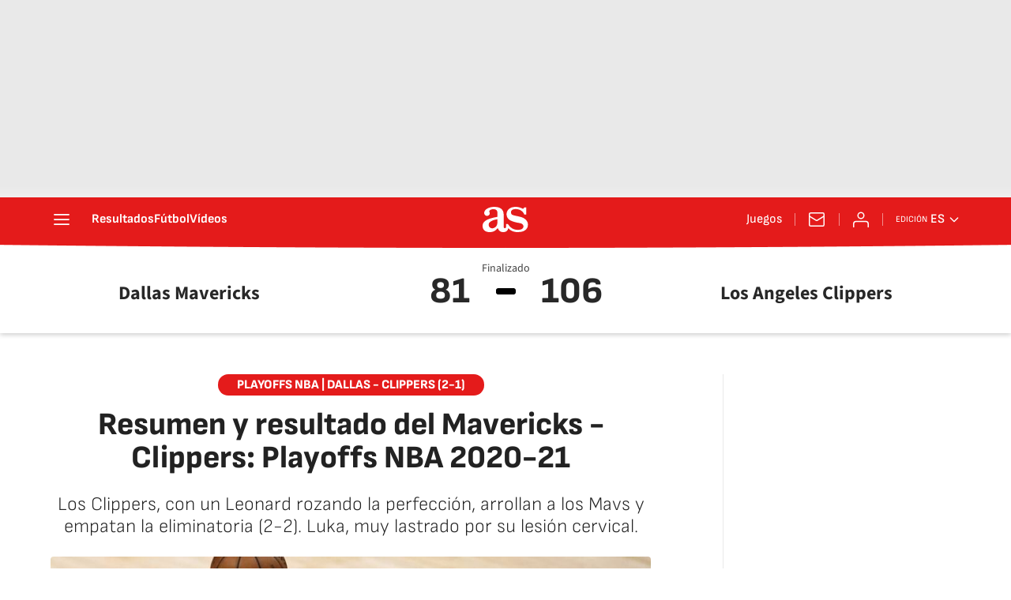

--- FILE ---
content_type: text/html; charset=utf-8
request_url: https://as.com/baloncesto/2021/05/31/nba/1622423806_253190.html
body_size: 55420
content:
<!DOCTYPE html><html lang="es" prefix="og: http://ogp.me/ns# article: http://ogp.me/ns/article#"><head><meta charSet="UTF-8"/><meta name="viewport" content="width=device-width, initial-scale=1"/><link href="https://as.com/baloncesto/2021/05/31/nba/1622423806_253190.html?outputType=amp" rel="amphtml"/><link href="https://as.com/baloncesto/2021/05/31/nba/1622423806_253190.html" rel="canonical"/><title>Resumen y resultado del Mavericks - Clippers: Playoffs NBA 2020-21 - AS.com</title><meta name="robots" content="max-snippet:-1, max-image-preview:large, max-video-preview:-1"/><meta name="description" content="Los Clippers, con un Leonard rozando la perfección, arrollan a los Mavs y empatan la eliminatoria (2-2). Luka, muy lastrado por su lesión cervical."/><meta property="og:url" content="https://as.com/baloncesto/2021/05/31/nba/1622423806_253190.html"/><meta property="og:site_name" content="Diario AS"/><meta property="og:type" content="article"/><meta property="article:modified_time" content="2021-05-31T06:03:30+02:00"/><meta property="article:published_time" content="2021-05-31T06:03:30+02:00"/><meta property="article:author" content="Albert Sancho"/><meta property="article:section" content="NBA"/><meta property="article:section" content="Baloncesto"/><meta property="article:tag" content="Dallas Mavericks"/><meta property="article:tag" content="Los Ángeles clippers"/><meta property="article:tag" content="Luka Doncic"/><meta property="article:tag" content="NBA"/><meta property="article:tag" content="Playoffs"/><meta property="article:tag" content="Baloncesto"/><meta property="article:tag" content="Eliminatorias"/><meta property="article:tag" content="Equipos"/><meta property="article:tag" content="Competiciones"/><meta property="article:tag" content="Deportes"/><meta property="og:title" content="Resumen y resultado del Mavericks - Clippers: Playoffs NBA 2020-21"/><meta property="og:description" content="Los Clippers, con un Leonard rozando la perfección, arrollan a los Mavs y empatan la eliminatoria (2-2). Luka, muy lastrado por su lesión cervical."/><meta property="og:image" content="https://img.asmedia.epimg.net/resizer/v2/CXAREYZCPVM5VGMS4UOHEEPC3Q.jpg?auth=9deb6fe073ae8fc8c8ce8f3bbe7231a95bf7e9f6d1086af5c95514f8ad789ab8&amp;width=1472&amp;height=828&amp;smart=true"/><meta property="og:image:width" content="1472"/><meta property="og:image:height" content="828"/><meta property="og:updated_time" content="2021-05-31T06:03:30+02:00"/><meta name="twitter:site" content="@diarioas"/><meta name="twitter:card" content="summary_large_image"/><meta name="twitter:creator" content="@diarioas"/><meta name="twitter:title" content="Resumen y resultado del Mavericks - Clippers: Playoffs NBA 2020-21"/><meta name="twitter:description" content="Los Clippers, con un Leonard rozando la perfección, arrollan a los Mavs y empatan la eliminatoria (2-2). Luka, muy lastrado por su lesión cervical."/><meta name="twitter:image" content="https://img.asmedia.epimg.net/resizer/v2/CXAREYZCPVM5VGMS4UOHEEPC3Q.jpg?auth=9deb6fe073ae8fc8c8ce8f3bbe7231a95bf7e9f6d1086af5c95514f8ad789ab8&amp;width=644&amp;height=362&amp;smart=true"/><meta property="mrf:secondary_title" content="Resumen y resultado del Mavericks - Clippers: Playoffs NBA 2020-21"/><meta property="mrf:tags" content="keyword:Dallas Mavericks;keyword:Los Ángeles clippers;keyword:Luka Doncic;keyword:NBA;keyword:Playoffs;keyword:Baloncesto;keyword:Eliminatorias;keyword:Equipos;keyword:Competiciones;keyword:Deportes"/><link rel="alternate" href="https://feeds.as.com/mrss-s/pages/as/site/as.com/section/baloncesto/subsection/nba/" type="application/rss+xml" title="RSS de NBA en Diario AS"/><meta property="mrf:sections" content="baloncesto"/><meta property="mrf:tags" content="sub-section:nba"/><link rel="alternate" hrefLang="es-ES" href="https://as.com/baloncesto/2021/05/31/nba/1622423806_253190.html"/><script type="application/ld+json">[{"@context":"https://schema.org/","@type":"BreadcrumbList","itemListElement":[{"@type":"ListItem","item":{"@id":"https://as.com/","@type":"CollectionPage","name":"Diario AS"},"position":1},{"@type":"ListItem","item":{"@id":"https://as.com/baloncesto/","@type":"CollectionPage","name":"Baloncesto"},"position":2},{"@type":"ListItem","item":{"@id":"https://as.com/baloncesto/nba/","@type":"CollectionPage","name":"NBA"},"position":3},{"@type":"ListItem","item":{"@id":"https://as.com/baloncesto/2021/05/31/nba/1622423806_253190.html","@type":"ItemPage","name":"Resumen y resultado del Mavericks - Clippers: Playoffs NBA 2020-21"},"position":4}]},{"@context":"https://schema.org/","@type":["NewsArticle"],"headline":"Resumen y resultado del Mavericks - Clippers: Playoffs NBA 2020-21","url":"https://as.com/baloncesto/2021/05/31/nba/1622423806_253190.html","datePublished":"2021-05-31T06:03:30+02:00","dateModified":"2021-05-31T09:05:05+02:00","description":"Los Clippers, con un Leonard rozando la perfección, arrollan a los Mavs y empatan la eliminatoria (2-2). Luka, muy lastrado por su lesión cervical.","author":[{"@type":"Person","name":"Albert Sancho","url":"https://as.com/autor/albert-sancho-granell/"}],"articleSection":"NBA","mainEntityOfPage":{"@type":"WebPage","@id":"https://as.com/baloncesto/2021/05/31/nba/1622423806_253190.html","name":"Resumen y resultado del Mavericks - Clippers: Playoffs NBA 2020-21"},"image":["https://img.asmedia.epimg.net/resizer/v2/CXAREYZCPVM5VGMS4UOHEEPC3Q.jpg?auth=9deb6fe073ae8fc8c8ce8f3bbe7231a95bf7e9f6d1086af5c95514f8ad789ab8&width=1472&height=828&smart=true","https://img.asmedia.epimg.net/resizer/v2/CXAREYZCPVM5VGMS4UOHEEPC3Q.jpg?auth=9deb6fe073ae8fc8c8ce8f3bbe7231a95bf7e9f6d1086af5c95514f8ad789ab8&width=1472&height=1104&smart=true","https://img.asmedia.epimg.net/resizer/v2/CXAREYZCPVM5VGMS4UOHEEPC3Q.jpg?auth=9deb6fe073ae8fc8c8ce8f3bbe7231a95bf7e9f6d1086af5c95514f8ad789ab8&width=1200&height=1200&smart=true"],"publisher":[{"@type":"NewsMediaOrganization","logo":{"@type":"ImageObject","url":"https://static.as.com/dist/resources/images/logos/as/as.svg","height":117,"width":217,"representativeOfPage":true},"name":"AS.com","url":"https://as.com"}],"isAccessibleForFree":true}]</script><script type="application/ld+json">{"@context":"https://schema.org","@type":"LiveBlogPosting","@id":"#liveBlogPosting","name":"Resumen y resultado del Mavericks - Clippers: Playoffs NBA 2020-21","publisher":{"@type":"Organization","@id":"#PublisherOrg","name":"Diario As","url":"https//as.com/","sameAs":["https://twitter.com/diarioas"],"logo":{"@type":"ImageObject","url":"https://as00.epimg.net/img/amp/logo-as-amp.png","width":"326","height":"60"}},"mainEntityOfPage":{"@type":"WebPage","@id":"https://as.com/baloncesto/2021/05/31/nba/1622423806_253190.html"},"about":{"@type":"Event","name":"Resumen y resultado del Mavericks - Clippers: Playoffs NBA 2020-21","description":"Los Clippers, con un Leonard rozando la perfección, arrollan a los Mavs y empatan la eliminatoria (2-2). Luka, muy lastrado por su lesión cervical.","location":{"name":"Diario AS","address":{"@type":"PostalAddress","addressCountry":{"@type":"Country","name":"ES"}}},"eventAttendanceMode":"OnlineEventAttendanceMode","eventStatus":"https://schema.org/EventScheduled","image":{"@type":"ImageObject","url":"https://as00.epimg.net/img/amp/logo-as-amp.png","width":"326","height":"60"},"organizer":{"@type":"Organization","name":"Diario AS","url":"https://as.com/"},"performer":{"@type":"Organization","name":"Diario As","url":"https//as.com/"},"offers":{"@type":"Offer","availability":"https://schema.org/OnlineOnly","price":"0.00","priceCurrency":"EUR","validFrom":"2021-05-31T03:20:00+02:00","url":"https://as.com/baloncesto/2021/05/31/nba/1622423806_253190.html"},"startDate":"2021-05-31T03:20:00+02:00","endDate":"2021-05-31T10:00:00+02:00"},"headline":"Resumen y resultado del Mavericks - Clippers: Playoffs NBA 2020-21","url":"https://as.com/baloncesto/2021/05/31/nba/1622423806_253190.html","description":"Los Clippers, con un Leonard rozando la perfección, arrollan a los Mavs y empatan la eliminatoria (2-2). Luka, muy lastrado por su lesión cervical.","coverageStartTime":"2021-05-31T03:20:00+02:00","coverageEndTime":"2021-05-31T10:00:00+02:00","liveBlogUpdate":[{"datePublished":"2021-05-31T08:24:38+02:00","image":{"@type":"ImageObject","width":"326","url":"https://as00.epimg.net/img/amp/logo-as-amp.png","height":"60"},"articleBody":"Y con ella nos despedimos. ¡ESTO HA SIDO TODO! ¡Gracias por seguir la retransmisión de este partido y hasta la próxima! ¡UN SALUDO!","@type":"BlogPosting","author":{"@type":"Organization","name":"Diario As"},"publisher":{"@type":"Organization","name":"Diario As","@id":"#PublisherOrg"},"dateModified":"2021-05-31T08:24:38+02:00","@id":"#6ed6981b75bb360ba459453df93e8af9-1622442276449","mainEntityOfPage":{"@type":"WebPage","@id":"https://as.com/baloncesto/2021/05/31/nba/1622423806_253190.html#6ed6981b75bb360ba459453df93e8af9-1622442276449"},"headline":"Resumen y resultado del Mavericks - Clippers: Playoffs NBA 2020-21","url":"https://as.com/baloncesto/2021/05/31/nba/1622423806_253190.html#6ed6981b75bb360ba459453df93e8af9-1622442276449"},{"datePublished":"2021-05-31T08:23:56+02:00","image":{"@type":"ImageObject","width":"326","url":"https://as00.epimg.net/img/amp/logo-as-amp.png","height":"60"},"articleBody":"La crónica. ","@type":"BlogPosting","author":{"@type":"Organization","name":"Diario As"},"publisher":{"@type":"Organization","name":"Diario As","@id":"#PublisherOrg"},"dateModified":"2021-05-31T08:23:56+02:00","@id":"#6ed6981b75bb360ba459453df93e8af9-1622442234253","mainEntityOfPage":{"@type":"WebPage","@id":"https://as.com/baloncesto/2021/05/31/nba/1622423806_253190.html#6ed6981b75bb360ba459453df93e8af9-1622442234253"},"headline":"Resumen y resultado del Mavericks - Clippers: Playoffs NBA 2020-21","url":"https://as.com/baloncesto/2021/05/31/nba/1622423806_253190.html#6ed6981b75bb360ba459453df93e8af9-1622442234253"},{"datePublished":"2021-05-31T06:06:04+02:00","image":{"@type":"ImageObject","width":"326","url":"https://as00.epimg.net/img/amp/logo-as-amp.png","height":"60"},"articleBody":"El mejor del partido.","@type":"BlogPosting","author":{"@type":"Organization","name":"Diario As"},"publisher":{"@type":"Organization","name":"Diario As","@id":"#PublisherOrg"},"dateModified":"2021-05-31T06:06:04+02:00","@id":"#6ed6981b75bb360ba459453df93e8af9-1622433962236","mainEntityOfPage":{"@type":"WebPage","@id":"https://as.com/baloncesto/2021/05/31/nba/1622423806_253190.html#6ed6981b75bb360ba459453df93e8af9-1622433962236"},"headline":"Resumen y resultado del Mavericks - Clippers: Playoffs NBA 2020-21","url":"https://as.com/baloncesto/2021/05/31/nba/1622423806_253190.html#6ed6981b75bb360ba459453df93e8af9-1622433962236"},{"datePublished":"2021-05-31T06:04:46+02:00","image":{"@type":"ImageObject","width":"326","url":"https://as00.epimg.net/img/amp/logo-as-amp.png","height":"60"},"articleBody":"Victoria contundente ante los Mavs de un Doncic muy mermado.","@type":"BlogPosting","author":{"@type":"Organization","name":"Diario As"},"publisher":{"@type":"Organization","name":"Diario As","@id":"#PublisherOrg"},"dateModified":"2021-05-31T06:04:46+02:00","@id":"#6ed6981b75bb360ba459453df93e8af9-1622433884785","mainEntityOfPage":{"@type":"WebPage","@id":"https://as.com/baloncesto/2021/05/31/nba/1622423806_253190.html#6ed6981b75bb360ba459453df93e8af9-1622433884785"},"headline":"Resumen y resultado del Mavericks - Clippers: Playoffs NBA 2020-21","url":"https://as.com/baloncesto/2021/05/31/nba/1622423806_253190.html#6ed6981b75bb360ba459453df93e8af9-1622433884785"},{"datePublished":"2021-05-31T06:01:49+02:00","image":{"@type":"ImageObject","width":"326","url":"https://as00.epimg.net/img/amp/logo-as-amp.png","height":"60"},"articleBody":"¡FINAL DEL PARTIDO! ¡LOS CLIPPERS EMPATAN LA SERIE! ¡2-2!","@type":"BlogPosting","author":{"@type":"Organization","name":"Diario As"},"publisher":{"@type":"Organization","name":"Diario As","@id":"#PublisherOrg"},"dateModified":"2021-05-31T06:01:49+02:00","@id":"#6ed6981b75bb360ba459453df93e8af9-1622433708095","mainEntityOfPage":{"@type":"WebPage","@id":"https://as.com/baloncesto/2021/05/31/nba/1622423806_253190.html#6ed6981b75bb360ba459453df93e8af9-1622433708095"},"headline":"Resumen y resultado del Mavericks - Clippers: Playoffs NBA 2020-21","url":"https://as.com/baloncesto/2021/05/31/nba/1622423806_253190.html#6ed6981b75bb360ba459453df93e8af9-1622433708095"},{"datePublished":"2021-05-31T06:01:10+02:00","image":{"@type":"ImageObject","width":"326","url":"https://as00.epimg.net/img/amp/logo-as-amp.png","height":"60"},"articleBody":"¡Alley oop para Powell!","@type":"BlogPosting","author":{"@type":"Organization","name":"Diario As"},"publisher":{"@type":"Organization","name":"Diario As","@id":"#PublisherOrg"},"dateModified":"2021-05-31T06:01:10+02:00","@id":"#6ed6981b75bb360ba459453df93e8af9-1622433668777","mainEntityOfPage":{"@type":"WebPage","@id":"https://as.com/baloncesto/2021/05/31/nba/1622423806_253190.html#6ed6981b75bb360ba459453df93e8af9-1622433668777"},"headline":"Resumen y resultado del Mavericks - Clippers: Playoffs NBA 2020-21","url":"https://as.com/baloncesto/2021/05/31/nba/1622423806_253190.html#6ed6981b75bb360ba459453df93e8af9-1622433668777"},{"datePublished":"2021-05-31T06:00:34+02:00","image":{"@type":"ImageObject","width":"326","url":"https://as00.epimg.net/img/amp/logo-as-amp.png","height":"60"},"articleBody":"Powell, desde la línea. A 54 segundos del final. ","@type":"BlogPosting","author":{"@type":"Organization","name":"Diario As"},"publisher":{"@type":"Organization","name":"Diario As","@id":"#PublisherOrg"},"dateModified":"2021-05-31T06:00:34+02:00","@id":"#6ed6981b75bb360ba459453df93e8af9-1622433632328","mainEntityOfPage":{"@type":"WebPage","@id":"https://as.com/baloncesto/2021/05/31/nba/1622423806_253190.html#6ed6981b75bb360ba459453df93e8af9-1622433632328"},"headline":"Resumen y resultado del Mavericks - Clippers: Playoffs NBA 2020-21","url":"https://as.com/baloncesto/2021/05/31/nba/1622423806_253190.html#6ed6981b75bb360ba459453df93e8af9-1622433632328"},{"datePublished":"2021-05-31T05:59:59+02:00","image":{"@type":"ImageObject","width":"326","url":"https://as00.epimg.net/img/amp/logo-as-amp.png","height":"60"},"articleBody":"¡2+1 para Beverley!","@type":"BlogPosting","author":{"@type":"Organization","name":"Diario As"},"publisher":{"@type":"Organization","name":"Diario As","@id":"#PublisherOrg"},"dateModified":"2021-05-31T05:59:59+02:00","@id":"#6ed6981b75bb360ba459453df93e8af9-1622433597735","mainEntityOfPage":{"@type":"WebPage","@id":"https://as.com/baloncesto/2021/05/31/nba/1622423806_253190.html#6ed6981b75bb360ba459453df93e8af9-1622433597735"},"headline":"Resumen y resultado del Mavericks - Clippers: Playoffs NBA 2020-21","url":"https://as.com/baloncesto/2021/05/31/nba/1622423806_253190.html#6ed6981b75bb360ba459453df93e8af9-1622433597735"},{"datePublished":"2021-05-31T05:59:28+02:00","image":{"@type":"ImageObject","width":"326","url":"https://as00.epimg.net/img/amp/logo-as-amp.png","height":"60"},"articleBody":"¡Mate de Powell!","@type":"BlogPosting","author":{"@type":"Organization","name":"Diario As"},"publisher":{"@type":"Organization","name":"Diario As","@id":"#PublisherOrg"},"dateModified":"2021-05-31T05:59:28+02:00","@id":"#6ed6981b75bb360ba459453df93e8af9-1622433566337","mainEntityOfPage":{"@type":"WebPage","@id":"https://as.com/baloncesto/2021/05/31/nba/1622423806_253190.html#6ed6981b75bb360ba459453df93e8af9-1622433566337"},"headline":"Resumen y resultado del Mavericks - Clippers: Playoffs NBA 2020-21","url":"https://as.com/baloncesto/2021/05/31/nba/1622423806_253190.html#6ed6981b75bb360ba459453df93e8af9-1622433566337"},{"datePublished":"2021-05-31T05:58:42+02:00","image":{"@type":"ImageObject","width":"326","url":"https://as00.epimg.net/img/amp/logo-as-amp.png","height":"60"},"articleBody":"¡Y triple para él!","@type":"BlogPosting","author":{"@type":"Organization","name":"Diario As"},"publisher":{"@type":"Organization","name":"Diario As","@id":"#PublisherOrg"},"dateModified":"2021-05-31T05:59:06+02:00","@id":"#6ed6981b75bb360ba459453df93e8af9-1622433522057","mainEntityOfPage":{"@type":"WebPage","@id":"https://as.com/baloncesto/2021/05/31/nba/1622423806_253190.html#6ed6981b75bb360ba459453df93e8af9-1622433522057"},"headline":"Resumen y resultado del Mavericks - Clippers: Playoffs NBA 2020-21","url":"https://as.com/baloncesto/2021/05/31/nba/1622423806_253190.html#6ed6981b75bb360ba459453df93e8af9-1622433522057"},{"datePublished":"2021-05-31T05:58:30+02:00","image":{"@type":"ImageObject","width":"326","url":"https://as00.epimg.net/img/amp/logo-as-amp.png","height":"60"},"articleBody":"Coffey pone los 100.","@type":"BlogPosting","author":{"@type":"Organization","name":"Diario As"},"publisher":{"@type":"Organization","name":"Diario As","@id":"#PublisherOrg"},"dateModified":"2021-05-31T05:58:30+02:00","@id":"#6ed6981b75bb360ba459453df93e8af9-1622433508830","mainEntityOfPage":{"@type":"WebPage","@id":"https://as.com/baloncesto/2021/05/31/nba/1622423806_253190.html#6ed6981b75bb360ba459453df93e8af9-1622433508830"},"headline":"Resumen y resultado del Mavericks - Clippers: Playoffs NBA 2020-21","url":"https://as.com/baloncesto/2021/05/31/nba/1622423806_253190.html#6ed6981b75bb360ba459453df93e8af9-1622433508830"},{"datePublished":"2021-05-31T05:58:04+02:00","image":{"@type":"ImageObject","width":"326","url":"https://as00.epimg.net/img/amp/logo-as-amp.png","height":"60"},"articleBody":"Powell, tras falta de Oturu.","@type":"BlogPosting","author":{"@type":"Organization","name":"Diario As"},"publisher":{"@type":"Organization","name":"Diario As","@id":"#PublisherOrg"},"dateModified":"2021-05-31T05:58:04+02:00","@id":"#6ed6981b75bb360ba459453df93e8af9-1622433482460","mainEntityOfPage":{"@type":"WebPage","@id":"https://as.com/baloncesto/2021/05/31/nba/1622423806_253190.html#6ed6981b75bb360ba459453df93e8af9-1622433482460"},"headline":"Resumen y resultado del Mavericks - Clippers: Playoffs NBA 2020-21","url":"https://as.com/baloncesto/2021/05/31/nba/1622423806_253190.html#6ed6981b75bb360ba459453df93e8af9-1622433482460"},{"datePublished":"2021-05-31T05:57:22+02:00","image":{"@type":"ImageObject","width":"326","url":"https://as00.epimg.net/img/amp/logo-as-amp.png","height":"60"},"articleBody":"Kennard, que se suma al partido.","@type":"BlogPosting","author":{"@type":"Organization","name":"Diario As"},"publisher":{"@type":"Organization","name":"Diario As","@id":"#PublisherOrg"},"dateModified":"2021-05-31T05:57:22+02:00","@id":"#6ed6981b75bb360ba459453df93e8af9-1622433440565","mainEntityOfPage":{"@type":"WebPage","@id":"https://as.com/baloncesto/2021/05/31/nba/1622423806_253190.html#6ed6981b75bb360ba459453df93e8af9-1622433440565"},"headline":"Resumen y resultado del Mavericks - Clippers: Playoffs NBA 2020-21","url":"https://as.com/baloncesto/2021/05/31/nba/1622423806_253190.html#6ed6981b75bb360ba459453df93e8af9-1622433440565"},{"datePublished":"2021-05-31T05:56:54+02:00","image":{"@type":"ImageObject","width":"326","url":"https://as00.epimg.net/img/amp/logo-as-amp.png","height":"60"},"articleBody":"Brunson, desde la línea de tiros libres.","@type":"BlogPosting","author":{"@type":"Organization","name":"Diario As"},"publisher":{"@type":"Organization","name":"Diario As","@id":"#PublisherOrg"},"dateModified":"2021-05-31T05:56:54+02:00","@id":"#6ed6981b75bb360ba459453df93e8af9-1622433412817","mainEntityOfPage":{"@type":"WebPage","@id":"https://as.com/baloncesto/2021/05/31/nba/1622423806_253190.html#6ed6981b75bb360ba459453df93e8af9-1622433412817"},"headline":"Resumen y resultado del Mavericks - Clippers: Playoffs NBA 2020-21","url":"https://as.com/baloncesto/2021/05/31/nba/1622423806_253190.html#6ed6981b75bb360ba459453df93e8af9-1622433412817"},{"datePublished":"2021-05-31T05:50:35+02:00","image":{"@type":"ImageObject","width":"326","url":"https://as00.epimg.net/img/amp/logo-as-amp.png","height":"60"},"articleBody":"Tiempo muerto. A 4:14 minutos del final. ","@type":"BlogPosting","author":{"@type":"Organization","name":"Diario As"},"publisher":{"@type":"Organization","name":"Diario As","@id":"#PublisherOrg"},"dateModified":"2021-05-31T05:50:35+02:00","@id":"#6ed6981b75bb360ba459453df93e8af9-1622433034035","mainEntityOfPage":{"@type":"WebPage","@id":"https://as.com/baloncesto/2021/05/31/nba/1622423806_253190.html#6ed6981b75bb360ba459453df93e8af9-1622433034035"},"headline":"Resumen y resultado del Mavericks - Clippers: Playoffs NBA 2020-21","url":"https://as.com/baloncesto/2021/05/31/nba/1622423806_253190.html#6ed6981b75bb360ba459453df93e8af9-1622433034035"},{"datePublished":"2021-05-31T05:50:19+02:00","image":{"@type":"ImageObject","width":"326","url":"https://as00.epimg.net/img/amp/logo-as-amp.png","height":"60"},"articleBody":"¡Otro triple de Reggie!","@type":"BlogPosting","author":{"@type":"Organization","name":"Diario As"},"publisher":{"@type":"Organization","name":"Diario As","@id":"#PublisherOrg"},"dateModified":"2021-05-31T05:50:19+02:00","@id":"#6ed6981b75bb360ba459453df93e8af9-1622433017598","mainEntityOfPage":{"@type":"WebPage","@id":"https://as.com/baloncesto/2021/05/31/nba/1622423806_253190.html#6ed6981b75bb360ba459453df93e8af9-1622433017598"},"headline":"Resumen y resultado del Mavericks - Clippers: Playoffs NBA 2020-21","url":"https://as.com/baloncesto/2021/05/31/nba/1622423806_253190.html#6ed6981b75bb360ba459453df93e8af9-1622433017598"},{"datePublished":"2021-05-31T05:49:10+02:00","image":{"@type":"ImageObject","width":"326","url":"https://as00.epimg.net/img/amp/logo-as-amp.png","height":"60"},"articleBody":"¡Responde Jackson con lo mismo!","@type":"BlogPosting","author":{"@type":"Organization","name":"Diario As"},"publisher":{"@type":"Organization","name":"Diario As","@id":"#PublisherOrg"},"dateModified":"2021-05-31T05:49:10+02:00","@id":"#6ed6981b75bb360ba459453df93e8af9-1622432948157","mainEntityOfPage":{"@type":"WebPage","@id":"https://as.com/baloncesto/2021/05/31/nba/1622423806_253190.html#6ed6981b75bb360ba459453df93e8af9-1622432948157"},"headline":"Resumen y resultado del Mavericks - Clippers: Playoffs NBA 2020-21","url":"https://as.com/baloncesto/2021/05/31/nba/1622423806_253190.html#6ed6981b75bb360ba459453df93e8af9-1622432948157"},{"datePublished":"2021-05-31T05:48:50+02:00","image":{"@type":"ImageObject","width":"326","url":"https://as00.epimg.net/img/amp/logo-as-amp.png","height":"60"},"articleBody":"¡Triple de Finey-Smith!","@type":"BlogPosting","author":{"@type":"Organization","name":"Diario As"},"publisher":{"@type":"Organization","name":"Diario As","@id":"#PublisherOrg"},"dateModified":"2021-05-31T05:48:50+02:00","@id":"#6ed6981b75bb360ba459453df93e8af9-1622432928928","mainEntityOfPage":{"@type":"WebPage","@id":"https://as.com/baloncesto/2021/05/31/nba/1622423806_253190.html#6ed6981b75bb360ba459453df93e8af9-1622432928928"},"headline":"Resumen y resultado del Mavericks - Clippers: Playoffs NBA 2020-21","url":"https://as.com/baloncesto/2021/05/31/nba/1622423806_253190.html#6ed6981b75bb360ba459453df93e8af9-1622432928928"},{"datePublished":"2021-05-31T05:47:55+02:00","image":{"@type":"ImageObject","width":"326","url":"https://as00.epimg.net/img/amp/logo-as-amp.png","height":"60"},"articleBody":"Burke, desde la línea, suma uno e, inmediatamente, Marjanovic suma desde la puntura.","@type":"BlogPosting","author":{"@type":"Organization","name":"Diario As"},"publisher":{"@type":"Organization","name":"Diario As","@id":"#PublisherOrg"},"dateModified":"2021-05-31T05:47:55+02:00","@id":"#6ed6981b75bb360ba459453df93e8af9-1622432873611","mainEntityOfPage":{"@type":"WebPage","@id":"https://as.com/baloncesto/2021/05/31/nba/1622423806_253190.html#6ed6981b75bb360ba459453df93e8af9-1622432873611"},"headline":"Resumen y resultado del Mavericks - Clippers: Playoffs NBA 2020-21","url":"https://as.com/baloncesto/2021/05/31/nba/1622423806_253190.html#6ed6981b75bb360ba459453df93e8af9-1622432873611"},{"datePublished":"2021-05-31T05:43:43+02:00","image":{"@type":"ImageObject","width":"326","url":"https://as00.epimg.net/img/amp/logo-as-amp.png","height":"60"},"articleBody":"Tiempo muerto. A 6:49 minutos del final. ","@type":"BlogPosting","author":{"@type":"Organization","name":"Diario As"},"publisher":{"@type":"Organization","name":"Diario As","@id":"#PublisherOrg"},"dateModified":"2021-05-31T05:43:43+02:00","@id":"#6ed6981b75bb360ba459453df93e8af9-1622432621342","mainEntityOfPage":{"@type":"WebPage","@id":"https://as.com/baloncesto/2021/05/31/nba/1622423806_253190.html#6ed6981b75bb360ba459453df93e8af9-1622432621342"},"headline":"Resumen y resultado del Mavericks - Clippers: Playoffs NBA 2020-21","url":"https://as.com/baloncesto/2021/05/31/nba/1622423806_253190.html#6ed6981b75bb360ba459453df93e8af9-1622432621342"},{"datePublished":"2021-05-31T05:42:29+02:00","image":{"@type":"ImageObject","width":"326","url":"https://as00.epimg.net/img/amp/logo-as-amp.png","height":"60"},"articleBody":"Porzingis, desde la línea de tiros libres.","@type":"BlogPosting","author":{"@type":"Organization","name":"Diario As"},"publisher":{"@type":"Organization","name":"Diario As","@id":"#PublisherOrg"},"dateModified":"2021-05-31T05:42:29+02:00","@id":"#6ed6981b75bb360ba459453df93e8af9-1622432547187","mainEntityOfPage":{"@type":"WebPage","@id":"https://as.com/baloncesto/2021/05/31/nba/1622423806_253190.html#6ed6981b75bb360ba459453df93e8af9-1622432547187"},"headline":"Resumen y resultado del Mavericks - Clippers: Playoffs NBA 2020-21","url":"https://as.com/baloncesto/2021/05/31/nba/1622423806_253190.html#6ed6981b75bb360ba459453df93e8af9-1622432547187"},{"datePublished":"2021-05-31T05:41:55+02:00","image":{"@type":"ImageObject","width":"326","url":"https://as00.epimg.net/img/amp/logo-as-amp.png","height":"60"},"articleBody":"Marcus Morris, delante de Marjanovic. ","@type":"BlogPosting","author":{"@type":"Organization","name":"Diario As"},"publisher":{"@type":"Organization","name":"Diario As","@id":"#PublisherOrg"},"dateModified":"2021-05-31T05:41:55+02:00","@id":"#6ed6981b75bb360ba459453df93e8af9-1622432513407","mainEntityOfPage":{"@type":"WebPage","@id":"https://as.com/baloncesto/2021/05/31/nba/1622423806_253190.html#6ed6981b75bb360ba459453df93e8af9-1622432513407"},"headline":"Resumen y resultado del Mavericks - Clippers: Playoffs NBA 2020-21","url":"https://as.com/baloncesto/2021/05/31/nba/1622423806_253190.html#6ed6981b75bb360ba459453df93e8af9-1622432513407"},{"datePublished":"2021-05-31T05:39:11+02:00","image":{"@type":"ImageObject","width":"326","url":"https://as00.epimg.net/img/amp/logo-as-amp.png","height":"60"},"articleBody":"Kawhi, que no se cansa de castigar.","@type":"BlogPosting","author":{"@type":"Organization","name":"Diario As"},"publisher":{"@type":"Organization","name":"Diario As","@id":"#PublisherOrg"},"dateModified":"2021-05-31T05:39:11+02:00","@id":"#6ed6981b75bb360ba459453df93e8af9-1622432349658","mainEntityOfPage":{"@type":"WebPage","@id":"https://as.com/baloncesto/2021/05/31/nba/1622423806_253190.html#6ed6981b75bb360ba459453df93e8af9-1622432349658"},"headline":"Resumen y resultado del Mavericks - Clippers: Playoffs NBA 2020-21","url":"https://as.com/baloncesto/2021/05/31/nba/1622423806_253190.html#6ed6981b75bb360ba459453df93e8af9-1622432349658"},{"datePublished":"2021-05-31T05:36:08+02:00","image":{"@type":"ImageObject","width":"326","url":"https://as00.epimg.net/img/amp/logo-as-amp.png","height":"60"},"articleBody":"Marjanovic, desde la línea. A 10 minutos del final. ","@type":"BlogPosting","author":{"@type":"Organization","name":"Diario As"},"publisher":{"@type":"Organization","name":"Diario As","@id":"#PublisherOrg"},"dateModified":"2021-05-31T05:36:08+02:00","@id":"#6ed6981b75bb360ba459453df93e8af9-1622432166248","mainEntityOfPage":{"@type":"WebPage","@id":"https://as.com/baloncesto/2021/05/31/nba/1622423806_253190.html#6ed6981b75bb360ba459453df93e8af9-1622432166248"},"headline":"Resumen y resultado del Mavericks - Clippers: Playoffs NBA 2020-21","url":"https://as.com/baloncesto/2021/05/31/nba/1622423806_253190.html#6ed6981b75bb360ba459453df93e8af9-1622432166248"},{"datePublished":"2021-05-31T05:35:11+02:00","image":{"@type":"ImageObject","width":"326","url":"https://as00.epimg.net/img/amp/logo-as-amp.png","height":"60"},"articleBody":"¡Rondo se gusta con un finta de pase por la espalda!","@type":"BlogPosting","author":{"@type":"Organization","name":"Diario As"},"publisher":{"@type":"Organization","name":"Diario As","@id":"#PublisherOrg"},"dateModified":"2021-05-31T05:35:45+02:00","@id":"#6ed6981b75bb360ba459453df93e8af9-1622432111062","mainEntityOfPage":{"@type":"WebPage","@id":"https://as.com/baloncesto/2021/05/31/nba/1622423806_253190.html#6ed6981b75bb360ba459453df93e8af9-1622432111062"},"headline":"Resumen y resultado del Mavericks - Clippers: Playoffs NBA 2020-21","url":"https://as.com/baloncesto/2021/05/31/nba/1622423806_253190.html#6ed6981b75bb360ba459453df93e8af9-1622432111062"},{"datePublished":"2021-05-31T05:33:28+02:00","image":{"@type":"ImageObject","width":"326","url":"https://as00.epimg.net/img/amp/logo-as-amp.png","height":"60"},"articleBody":"Kawhi no deja margen para la alegría.","@type":"BlogPosting","author":{"@type":"Organization","name":"Diario As"},"publisher":{"@type":"Organization","name":"Diario As","@id":"#PublisherOrg"},"dateModified":"2021-05-31T05:33:28+02:00","@id":"#6ed6981b75bb360ba459453df93e8af9-1622432006394","mainEntityOfPage":{"@type":"WebPage","@id":"https://as.com/baloncesto/2021/05/31/nba/1622423806_253190.html#6ed6981b75bb360ba459453df93e8af9-1622432006394"},"headline":"Resumen y resultado del Mavericks - Clippers: Playoffs NBA 2020-21","url":"https://as.com/baloncesto/2021/05/31/nba/1622423806_253190.html#6ed6981b75bb360ba459453df93e8af9-1622432006394"},{"datePublished":"2021-05-31T05:33:13+02:00","image":{"@type":"ImageObject","width":"326","url":"https://as00.epimg.net/img/amp/logo-as-amp.png","height":"60"},"articleBody":"Marjanovic, con un gran mocimiento cerca del poste.","@type":"BlogPosting","author":{"@type":"Organization","name":"Diario As"},"publisher":{"@type":"Organization","name":"Diario As","@id":"#PublisherOrg"},"dateModified":"2021-05-31T05:33:13+02:00","@id":"#6ed6981b75bb360ba459453df93e8af9-1622431990880","mainEntityOfPage":{"@type":"WebPage","@id":"https://as.com/baloncesto/2021/05/31/nba/1622423806_253190.html#6ed6981b75bb360ba459453df93e8af9-1622431990880"},"headline":"Resumen y resultado del Mavericks - Clippers: Playoffs NBA 2020-21","url":"https://as.com/baloncesto/2021/05/31/nba/1622423806_253190.html#6ed6981b75bb360ba459453df93e8af9-1622431990880"},{"datePublished":"2021-05-31T05:29:54+02:00","image":{"@type":"ImageObject","width":"326","url":"https://as00.epimg.net/img/amp/logo-as-amp.png","height":"60"},"articleBody":"¡EMPIEZA EL ÚLTIMO CUARTO!","@type":"BlogPosting","author":{"@type":"Organization","name":"Diario As"},"publisher":{"@type":"Organization","name":"Diario As","@id":"#PublisherOrg"},"dateModified":"2021-05-31T05:29:54+02:00","@id":"#6ed6981b75bb360ba459453df93e8af9-1622431792221","mainEntityOfPage":{"@type":"WebPage","@id":"https://as.com/baloncesto/2021/05/31/nba/1622423806_253190.html#6ed6981b75bb360ba459453df93e8af9-1622431792221"},"headline":"Resumen y resultado del Mavericks - Clippers: Playoffs NBA 2020-21","url":"https://as.com/baloncesto/2021/05/31/nba/1622423806_253190.html#6ed6981b75bb360ba459453df93e8af9-1622431792221"},{"datePublished":"2021-05-31T05:29:21+02:00","image":{"@type":"ImageObject","width":"326","url":"https://as00.epimg.net/img/amp/logo-as-amp.png","height":"60"},"articleBody":"¡Triple de Smith! Cada acierto desde la larga distancia se suda como un gol. Así va a quedar el marcador para el último cuarto.","@type":"BlogPosting","author":{"@type":"Organization","name":"Diario As"},"publisher":{"@type":"Organization","name":"Diario As","@id":"#PublisherOrg"},"dateModified":"2021-05-31T05:29:21+02:00","@id":"#6ed6981b75bb360ba459453df93e8af9-1622431759550","mainEntityOfPage":{"@type":"WebPage","@id":"https://as.com/baloncesto/2021/05/31/nba/1622423806_253190.html#6ed6981b75bb360ba459453df93e8af9-1622431759550"},"headline":"Resumen y resultado del Mavericks - Clippers: Playoffs NBA 2020-21","url":"https://as.com/baloncesto/2021/05/31/nba/1622423806_253190.html#6ed6981b75bb360ba459453df93e8af9-1622431759550"},{"datePublished":"2021-05-31T05:28:39+02:00","image":{"@type":"ImageObject","width":"326","url":"https://as00.epimg.net/img/amp/logo-as-amp.png","height":"60"},"articleBody":"George, desde la línea.","@type":"BlogPosting","author":{"@type":"Organization","name":"Diario As"},"publisher":{"@type":"Organization","name":"Diario As","@id":"#PublisherOrg"},"dateModified":"2021-05-31T05:28:39+02:00","@id":"#6ed6981b75bb360ba459453df93e8af9-1622431717818","mainEntityOfPage":{"@type":"WebPage","@id":"https://as.com/baloncesto/2021/05/31/nba/1622423806_253190.html#6ed6981b75bb360ba459453df93e8af9-1622431717818"},"headline":"Resumen y resultado del Mavericks - Clippers: Playoffs NBA 2020-21","url":"https://as.com/baloncesto/2021/05/31/nba/1622423806_253190.html#6ed6981b75bb360ba459453df93e8af9-1622431717818"},{"datePublished":"2021-05-31T05:28:14+02:00","image":{"@type":"ImageObject","width":"326","url":"https://as00.epimg.net/img/amp/logo-as-amp.png","height":"60"},"articleBody":"Doncic, en suspensión.","@type":"BlogPosting","author":{"@type":"Organization","name":"Diario As"},"publisher":{"@type":"Organization","name":"Diario As","@id":"#PublisherOrg"},"dateModified":"2021-05-31T05:28:14+02:00","@id":"#6ed6981b75bb360ba459453df93e8af9-1622431691609","mainEntityOfPage":{"@type":"WebPage","@id":"https://as.com/baloncesto/2021/05/31/nba/1622423806_253190.html#6ed6981b75bb360ba459453df93e8af9-1622431691609"},"headline":"Resumen y resultado del Mavericks - Clippers: Playoffs NBA 2020-21","url":"https://as.com/baloncesto/2021/05/31/nba/1622423806_253190.html#6ed6981b75bb360ba459453df93e8af9-1622431691609"},{"datePublished":"2021-05-31T05:21:21+02:00","image":{"@type":"ImageObject","width":"326","url":"https://as00.epimg.net/img/amp/logo-as-amp.png","height":"60"},"articleBody":"Richardson, en transición.","@type":"BlogPosting","author":{"@type":"Organization","name":"Diario As"},"publisher":{"@type":"Organization","name":"Diario As","@id":"#PublisherOrg"},"dateModified":"2021-05-31T05:21:21+02:00","@id":"#6ed6981b75bb360ba459453df93e8af9-1622431279321","mainEntityOfPage":{"@type":"WebPage","@id":"https://as.com/baloncesto/2021/05/31/nba/1622423806_253190.html#6ed6981b75bb360ba459453df93e8af9-1622431279321"},"headline":"Resumen y resultado del Mavericks - Clippers: Playoffs NBA 2020-21","url":"https://as.com/baloncesto/2021/05/31/nba/1622423806_253190.html#6ed6981b75bb360ba459453df93e8af9-1622431279321"},{"datePublished":"2021-05-31T05:21:03+02:00","image":{"@type":"ImageObject","width":"326","url":"https://as00.epimg.net/img/amp/logo-as-amp.png","height":"60"},"articleBody":"Uno más para Kawhi. ","@type":"BlogPosting","author":{"@type":"Organization","name":"Diario As"},"publisher":{"@type":"Organization","name":"Diario As","@id":"#PublisherOrg"},"dateModified":"2021-05-31T05:21:03+02:00","@id":"#6ed6981b75bb360ba459453df93e8af9-1622431261883","mainEntityOfPage":{"@type":"WebPage","@id":"https://as.com/baloncesto/2021/05/31/nba/1622423806_253190.html#6ed6981b75bb360ba459453df93e8af9-1622431261883"},"headline":"Resumen y resultado del Mavericks - Clippers: Playoffs NBA 2020-21","url":"https://as.com/baloncesto/2021/05/31/nba/1622423806_253190.html#6ed6981b75bb360ba459453df93e8af9-1622431261883"},{"datePublished":"2021-05-31T05:17:49+02:00","image":{"@type":"ImageObject","width":"326","url":"https://as00.epimg.net/img/amp/logo-as-amp.png","height":"60"},"articleBody":"Marjanovic, bajo el aro.","@type":"BlogPosting","author":{"@type":"Organization","name":"Diario As"},"publisher":{"@type":"Organization","name":"Diario As","@id":"#PublisherOrg"},"dateModified":"2021-05-31T05:17:49+02:00","@id":"#6ed6981b75bb360ba459453df93e8af9-1622431067042","mainEntityOfPage":{"@type":"WebPage","@id":"https://as.com/baloncesto/2021/05/31/nba/1622423806_253190.html#6ed6981b75bb360ba459453df93e8af9-1622431067042"},"headline":"Resumen y resultado del Mavericks - Clippers: Playoffs NBA 2020-21","url":"https://as.com/baloncesto/2021/05/31/nba/1622423806_253190.html#6ed6981b75bb360ba459453df93e8af9-1622431067042"},{"datePublished":"2021-05-31T05:17:11+02:00","image":{"@type":"ImageObject","width":"326","url":"https://as00.epimg.net/img/amp/logo-as-amp.png","height":"60"},"articleBody":"Leonard, desde la línea, sigue ampliando la distancia. Martirio para Dallas.","@type":"BlogPosting","author":{"@type":"Organization","name":"Diario As"},"publisher":{"@type":"Organization","name":"Diario As","@id":"#PublisherOrg"},"dateModified":"2021-05-31T05:17:11+02:00","@id":"#6ed6981b75bb360ba459453df93e8af9-1622431029385","mainEntityOfPage":{"@type":"WebPage","@id":"https://as.com/baloncesto/2021/05/31/nba/1622423806_253190.html#6ed6981b75bb360ba459453df93e8af9-1622431029385"},"headline":"Resumen y resultado del Mavericks - Clippers: Playoffs NBA 2020-21","url":"https://as.com/baloncesto/2021/05/31/nba/1622423806_253190.html#6ed6981b75bb360ba459453df93e8af9-1622431029385"},{"datePublished":"2021-05-31T05:16:13+02:00","image":{"@type":"ImageObject","width":"326","url":"https://as00.epimg.net/img/amp/logo-as-amp.png","height":"60"},"articleBody":"¡Triple de Morris!","@type":"BlogPosting","author":{"@type":"Organization","name":"Diario As"},"publisher":{"@type":"Organization","name":"Diario As","@id":"#PublisherOrg"},"dateModified":"2021-05-31T05:16:13+02:00","@id":"#6ed6981b75bb360ba459453df93e8af9-1622430971491","mainEntityOfPage":{"@type":"WebPage","@id":"https://as.com/baloncesto/2021/05/31/nba/1622423806_253190.html#6ed6981b75bb360ba459453df93e8af9-1622430971491"},"headline":"Resumen y resultado del Mavericks - Clippers: Playoffs NBA 2020-21","url":"https://as.com/baloncesto/2021/05/31/nba/1622423806_253190.html#6ed6981b75bb360ba459453df93e8af9-1622430971491"},{"datePublished":"2021-05-31T05:14:46+02:00","image":{"@type":"ImageObject","width":"326","url":"https://as00.epimg.net/img/amp/logo-as-amp.png","height":"60"},"articleBody":"¡Triple de Batum!","@type":"BlogPosting","author":{"@type":"Organization","name":"Diario As"},"publisher":{"@type":"Organization","name":"Diario As","@id":"#PublisherOrg"},"dateModified":"2021-05-31T05:14:46+02:00","@id":"#6ed6981b75bb360ba459453df93e8af9-1622430884848","mainEntityOfPage":{"@type":"WebPage","@id":"https://as.com/baloncesto/2021/05/31/nba/1622423806_253190.html#6ed6981b75bb360ba459453df93e8af9-1622430884848"},"headline":"Resumen y resultado del Mavericks - Clippers: Playoffs NBA 2020-21","url":"https://as.com/baloncesto/2021/05/31/nba/1622423806_253190.html#6ed6981b75bb360ba459453df93e8af9-1622430884848"},{"datePublished":"2021-05-31T05:14:26+02:00","image":{"@type":"ImageObject","width":"326","url":"https://as00.epimg.net/img/amp/logo-as-amp.png","height":"60"},"articleBody":"Porzingis, imitando a su líder.","@type":"BlogPosting","author":{"@type":"Organization","name":"Diario As"},"publisher":{"@type":"Organization","name":"Diario As","@id":"#PublisherOrg"},"dateModified":"2021-05-31T05:14:26+02:00","@id":"#6ed6981b75bb360ba459453df93e8af9-1622430864450","mainEntityOfPage":{"@type":"WebPage","@id":"https://as.com/baloncesto/2021/05/31/nba/1622423806_253190.html#6ed6981b75bb360ba459453df93e8af9-1622430864450"},"headline":"Resumen y resultado del Mavericks - Clippers: Playoffs NBA 2020-21","url":"https://as.com/baloncesto/2021/05/31/nba/1622423806_253190.html#6ed6981b75bb360ba459453df93e8af9-1622430864450"},{"datePublished":"2021-05-31T05:13:38+02:00","image":{"@type":"ImageObject","width":"326","url":"https://as00.epimg.net/img/amp/logo-as-amp.png","height":"60"},"articleBody":"Doncic, desde la media distancia.","@type":"BlogPosting","author":{"@type":"Organization","name":"Diario As"},"publisher":{"@type":"Organization","name":"Diario As","@id":"#PublisherOrg"},"dateModified":"2021-05-31T05:13:38+02:00","@id":"#6ed6981b75bb360ba459453df93e8af9-1622430815756","mainEntityOfPage":{"@type":"WebPage","@id":"https://as.com/baloncesto/2021/05/31/nba/1622423806_253190.html#6ed6981b75bb360ba459453df93e8af9-1622430815756"},"headline":"Resumen y resultado del Mavericks - Clippers: Playoffs NBA 2020-21","url":"https://as.com/baloncesto/2021/05/31/nba/1622423806_253190.html#6ed6981b75bb360ba459453df93e8af9-1622430815756"},{"datePublished":"2021-05-31T05:10:36+02:00","image":{"@type":"ImageObject","width":"326","url":"https://as00.epimg.net/img/amp/logo-as-amp.png","height":"60"},"articleBody":"Tiempo muerto. A 7:28 minutos de finalizar el periodo. ","@type":"BlogPosting","author":{"@type":"Organization","name":"Diario As"},"publisher":{"@type":"Organization","name":"Diario As","@id":"#PublisherOrg"},"dateModified":"2021-05-31T05:10:36+02:00","@id":"#6ed6981b75bb360ba459453df93e8af9-1622430634860","mainEntityOfPage":{"@type":"WebPage","@id":"https://as.com/baloncesto/2021/05/31/nba/1622423806_253190.html#6ed6981b75bb360ba459453df93e8af9-1622430634860"},"headline":"Resumen y resultado del Mavericks - Clippers: Playoffs NBA 2020-21","url":"https://as.com/baloncesto/2021/05/31/nba/1622423806_253190.html#6ed6981b75bb360ba459453df93e8af9-1622430634860"},{"datePublished":"2021-05-31T05:10:16+02:00","image":{"@type":"ImageObject","width":"326","url":"https://as00.epimg.net/img/amp/logo-as-amp.png","height":"60"},"articleBody":"Morris, que provoca el tiempo muerto de Dallas.","@type":"BlogPosting","author":{"@type":"Organization","name":"Diario As"},"publisher":{"@type":"Organization","name":"Diario As","@id":"#PublisherOrg"},"dateModified":"2021-05-31T05:10:16+02:00","@id":"#6ed6981b75bb360ba459453df93e8af9-1622430614236","mainEntityOfPage":{"@type":"WebPage","@id":"https://as.com/baloncesto/2021/05/31/nba/1622423806_253190.html#6ed6981b75bb360ba459453df93e8af9-1622430614236"},"headline":"Resumen y resultado del Mavericks - Clippers: Playoffs NBA 2020-21","url":"https://as.com/baloncesto/2021/05/31/nba/1622423806_253190.html#6ed6981b75bb360ba459453df93e8af9-1622430614236"},{"datePublished":"2021-05-31T05:07:56+02:00","image":{"@type":"ImageObject","width":"326","url":"https://as00.epimg.net/img/amp/logo-as-amp.png","height":"60"},"articleBody":"Rebote ofensivo y buena acción de Porzingis bajo el aro.","@type":"BlogPosting","author":{"@type":"Organization","name":"Diario As"},"publisher":{"@type":"Organization","name":"Diario As","@id":"#PublisherOrg"},"dateModified":"2021-05-31T05:07:56+02:00","@id":"#6ed6981b75bb360ba459453df93e8af9-1622430474365","mainEntityOfPage":{"@type":"WebPage","@id":"https://as.com/baloncesto/2021/05/31/nba/1622423806_253190.html#6ed6981b75bb360ba459453df93e8af9-1622430474365"},"headline":"Resumen y resultado del Mavericks - Clippers: Playoffs NBA 2020-21","url":"https://as.com/baloncesto/2021/05/31/nba/1622423806_253190.html#6ed6981b75bb360ba459453df93e8af9-1622430474365"},{"datePublished":"2021-05-31T05:06:56+02:00","image":{"@type":"ImageObject","width":"326","url":"https://as00.epimg.net/img/amp/logo-as-amp.png","height":"60"},"articleBody":"Y sigue. Dos más. ","@type":"BlogPosting","author":{"@type":"Organization","name":"Diario As"},"publisher":{"@type":"Organization","name":"Diario As","@id":"#PublisherOrg"},"dateModified":"2021-05-31T05:06:56+02:00","@id":"#6ed6981b75bb360ba459453df93e8af9-1622430414391","mainEntityOfPage":{"@type":"WebPage","@id":"https://as.com/baloncesto/2021/05/31/nba/1622423806_253190.html#6ed6981b75bb360ba459453df93e8af9-1622430414391"},"headline":"Resumen y resultado del Mavericks - Clippers: Playoffs NBA 2020-21","url":"https://as.com/baloncesto/2021/05/31/nba/1622423806_253190.html#6ed6981b75bb360ba459453df93e8af9-1622430414391"},{"datePublished":"2021-05-31T05:05:42+02:00","image":{"@type":"ImageObject","width":"326","url":"https://as00.epimg.net/img/amp/logo-as-amp.png","height":"60"},"articleBody":"Ahora, Leonard suma uno más desde la línea.","@type":"BlogPosting","author":{"@type":"Organization","name":"Diario As"},"publisher":{"@type":"Organization","name":"Diario As","@id":"#PublisherOrg"},"dateModified":"2021-05-31T05:05:42+02:00","@id":"#6ed6981b75bb360ba459453df93e8af9-1622430340141","mainEntityOfPage":{"@type":"WebPage","@id":"https://as.com/baloncesto/2021/05/31/nba/1622423806_253190.html#6ed6981b75bb360ba459453df93e8af9-1622430340141"},"headline":"Resumen y resultado del Mavericks - Clippers: Playoffs NBA 2020-21","url":"https://as.com/baloncesto/2021/05/31/nba/1622423806_253190.html#6ed6981b75bb360ba459453df93e8af9-1622430340141"},{"datePublished":"2021-05-31T05:04:09+02:00","image":{"@type":"ImageObject","width":"326","url":"https://as00.epimg.net/img/amp/logo-as-amp.png","height":"60"},"articleBody":"¡Triple de Kawhi!","@type":"BlogPosting","author":{"@type":"Organization","name":"Diario As"},"publisher":{"@type":"Organization","name":"Diario As","@id":"#PublisherOrg"},"dateModified":"2021-05-31T05:04:09+02:00","@id":"#6ed6981b75bb360ba459453df93e8af9-1622430247373","mainEntityOfPage":{"@type":"WebPage","@id":"https://as.com/baloncesto/2021/05/31/nba/1622423806_253190.html#6ed6981b75bb360ba459453df93e8af9-1622430247373"},"headline":"Resumen y resultado del Mavericks - Clippers: Playoffs NBA 2020-21","url":"https://as.com/baloncesto/2021/05/31/nba/1622423806_253190.html#6ed6981b75bb360ba459453df93e8af9-1622430247373"},{"datePublished":"2021-05-31T05:03:45+02:00","image":{"@type":"ImageObject","width":"326","url":"https://as00.epimg.net/img/amp/logo-as-amp.png","height":"60"},"articleBody":"Jackson, el primero tras la reanudación.","@type":"BlogPosting","author":{"@type":"Organization","name":"Diario As"},"publisher":{"@type":"Organization","name":"Diario As","@id":"#PublisherOrg"},"dateModified":"2021-05-31T05:03:45+02:00","@id":"#6ed6981b75bb360ba459453df93e8af9-1622430223268","mainEntityOfPage":{"@type":"WebPage","@id":"https://as.com/baloncesto/2021/05/31/nba/1622423806_253190.html#6ed6981b75bb360ba459453df93e8af9-1622430223268"},"headline":"Resumen y resultado del Mavericks - Clippers: Playoffs NBA 2020-21","url":"https://as.com/baloncesto/2021/05/31/nba/1622423806_253190.html#6ed6981b75bb360ba459453df93e8af9-1622430223268"},{"datePublished":"2021-05-31T05:03:07+02:00","image":{"@type":"ImageObject","width":"326","url":"https://as00.epimg.net/img/amp/logo-as-amp.png","height":"60"},"articleBody":"¡EMPIEZA LA SEGUNDA PARTE!","@type":"BlogPosting","author":{"@type":"Organization","name":"Diario As"},"publisher":{"@type":"Organization","name":"Diario As","@id":"#PublisherOrg"},"dateModified":"2021-05-31T05:03:07+02:00","@id":"#6ed6981b75bb360ba459453df93e8af9-1622430185810","mainEntityOfPage":{"@type":"WebPage","@id":"https://as.com/baloncesto/2021/05/31/nba/1622423806_253190.html#6ed6981b75bb360ba459453df93e8af9-1622430185810"},"headline":"Resumen y resultado del Mavericks - Clippers: Playoffs NBA 2020-21","url":"https://as.com/baloncesto/2021/05/31/nba/1622423806_253190.html#6ed6981b75bb360ba459453df93e8af9-1622430185810"},{"datePublished":"2021-05-31T04:52:06+02:00","image":{"@type":"ImageObject","width":"326","url":"https://as00.epimg.net/img/amp/logo-as-amp.png","height":"60"},"articleBody":"De todos los colores...","@type":"BlogPosting","author":{"@type":"Organization","name":"Diario As"},"publisher":{"@type":"Organization","name":"Diario As","@id":"#PublisherOrg"},"dateModified":"2021-05-31T04:52:06+02:00","@id":"#6ed6981b75bb360ba459453df93e8af9-1622429524223","mainEntityOfPage":{"@type":"WebPage","@id":"https://as.com/baloncesto/2021/05/31/nba/1622423806_253190.html#6ed6981b75bb360ba459453df93e8af9-1622429524223"},"headline":"Resumen y resultado del Mavericks - Clippers: Playoffs NBA 2020-21","url":"https://as.com/baloncesto/2021/05/31/nba/1622423806_253190.html#6ed6981b75bb360ba459453df93e8af9-1622429524223"},{"datePublished":"2021-05-31T04:50:23+02:00","image":{"@type":"ImageObject","width":"326","url":"https://as00.epimg.net/img/amp/logo-as-amp.png","height":"60"},"articleBody":"De las dos máximas estrellas, pero también del resto.","@type":"BlogPosting","author":{"@type":"Organization","name":"Diario As"},"publisher":{"@type":"Organization","name":"Diario As","@id":"#PublisherOrg"},"dateModified":"2021-05-31T04:50:23+02:00","@id":"#6ed6981b75bb360ba459453df93e8af9-1622429422019","mainEntityOfPage":{"@type":"WebPage","@id":"https://as.com/baloncesto/2021/05/31/nba/1622423806_253190.html#6ed6981b75bb360ba459453df93e8af9-1622429422019"},"headline":"Resumen y resultado del Mavericks - Clippers: Playoffs NBA 2020-21","url":"https://as.com/baloncesto/2021/05/31/nba/1622423806_253190.html#6ed6981b75bb360ba459453df93e8af9-1622429422019"},{"datePublished":"2021-05-31T04:49:47+02:00","image":{"@type":"ImageObject","width":"326","url":"https://as00.epimg.net/img/amp/logo-as-amp.png","height":"60"},"articleBody":"El acierto de los Clippers es tremendo.","@type":"BlogPosting","author":{"@type":"Organization","name":"Diario As"},"publisher":{"@type":"Organization","name":"Diario As","@id":"#PublisherOrg"},"dateModified":"2021-05-31T04:49:47+02:00","@id":"#6ed6981b75bb360ba459453df93e8af9-1622429385936","mainEntityOfPage":{"@type":"WebPage","@id":"https://as.com/baloncesto/2021/05/31/nba/1622423806_253190.html#6ed6981b75bb360ba459453df93e8af9-1622429385936"},"headline":"Resumen y resultado del Mavericks - Clippers: Playoffs NBA 2020-21","url":"https://as.com/baloncesto/2021/05/31/nba/1622423806_253190.html#6ed6981b75bb360ba459453df93e8af9-1622429385936"},{"datePublished":"2021-05-31T04:45:36+02:00","image":{"@type":"ImageObject","width":"326","url":"https://as00.epimg.net/img/amp/logo-as-amp.png","height":"60"},"articleBody":"Los Clippers, muy precisos, castigan a unos Mavs con Doncic con claros signos de dolor. ","@type":"BlogPosting","author":{"@type":"Organization","name":"Diario As"},"publisher":{"@type":"Organization","name":"Diario As","@id":"#PublisherOrg"},"dateModified":"2021-05-31T04:45:36+02:00","@id":"#6ed6981b75bb360ba459453df93e8af9-1622429134244","mainEntityOfPage":{"@type":"WebPage","@id":"https://as.com/baloncesto/2021/05/31/nba/1622423806_253190.html#6ed6981b75bb360ba459453df93e8af9-1622429134244"},"headline":"Resumen y resultado del Mavericks - Clippers: Playoffs NBA 2020-21","url":"https://as.com/baloncesto/2021/05/31/nba/1622423806_253190.html#6ed6981b75bb360ba459453df93e8af9-1622429134244"},{"datePublished":"2021-05-31T04:44:47+02:00","image":{"@type":"ImageObject","width":"326","url":"https://as00.epimg.net/img/amp/logo-as-amp.png","height":"60"},"articleBody":"¡FINAL DE LA PRIMERA PARTE!","@type":"BlogPosting","author":{"@type":"Organization","name":"Diario As"},"publisher":{"@type":"Organization","name":"Diario As","@id":"#PublisherOrg"},"dateModified":"2021-05-31T04:44:47+02:00","@id":"#6ed6981b75bb360ba459453df93e8af9-1622429085612","mainEntityOfPage":{"@type":"WebPage","@id":"https://as.com/baloncesto/2021/05/31/nba/1622423806_253190.html#6ed6981b75bb360ba459453df93e8af9-1622429085612"},"headline":"Resumen y resultado del Mavericks - Clippers: Playoffs NBA 2020-21","url":"https://as.com/baloncesto/2021/05/31/nba/1622423806_253190.html#6ed6981b75bb360ba459453df93e8af9-1622429085612"},{"datePublished":"2021-05-31T04:44:15+02:00","image":{"@type":"ImageObject","width":"326","url":"https://as00.epimg.net/img/amp/logo-as-amp.png","height":"60"},"articleBody":"Mann, desde la línea, suma uno.","@type":"BlogPosting","author":{"@type":"Organization","name":"Diario As"},"publisher":{"@type":"Organization","name":"Diario As","@id":"#PublisherOrg"},"dateModified":"2021-05-31T04:44:15+02:00","@id":"#6ed6981b75bb360ba459453df93e8af9-1622429053520","mainEntityOfPage":{"@type":"WebPage","@id":"https://as.com/baloncesto/2021/05/31/nba/1622423806_253190.html#6ed6981b75bb360ba459453df93e8af9-1622429053520"},"headline":"Resumen y resultado del Mavericks - Clippers: Playoffs NBA 2020-21","url":"https://as.com/baloncesto/2021/05/31/nba/1622423806_253190.html#6ed6981b75bb360ba459453df93e8af9-1622429053520"},{"datePublished":"2021-05-31T04:43:12+02:00","image":{"@type":"ImageObject","width":"326","url":"https://as00.epimg.net/img/amp/logo-as-amp.png","height":"60"},"articleBody":"¡Triple de Doncic! Tras step back, marca de la casa. Ante Jackson. ","@type":"BlogPosting","author":{"@type":"Organization","name":"Diario As"},"publisher":{"@type":"Organization","name":"Diario As","@id":"#PublisherOrg"},"dateModified":"2021-05-31T04:43:33+02:00","@id":"#6ed6981b75bb360ba459453df93e8af9-1622428992171","mainEntityOfPage":{"@type":"WebPage","@id":"https://as.com/baloncesto/2021/05/31/nba/1622423806_253190.html#6ed6981b75bb360ba459453df93e8af9-1622428992171"},"headline":"Resumen y resultado del Mavericks - Clippers: Playoffs NBA 2020-21","url":"https://as.com/baloncesto/2021/05/31/nba/1622423806_253190.html#6ed6981b75bb360ba459453df93e8af9-1622428992171"},{"datePublished":"2021-05-31T04:41:16+02:00","image":{"@type":"ImageObject","width":"326","url":"https://as00.epimg.net/img/amp/logo-as-amp.png","height":"60"},"articleBody":"Tiempo muerto. A 51 segundos del descanso. ","@type":"BlogPosting","author":{"@type":"Organization","name":"Diario As"},"publisher":{"@type":"Organization","name":"Diario As","@id":"#PublisherOrg"},"dateModified":"2021-05-31T04:41:16+02:00","@id":"#6ed6981b75bb360ba459453df93e8af9-1622428874136","mainEntityOfPage":{"@type":"WebPage","@id":"https://as.com/baloncesto/2021/05/31/nba/1622423806_253190.html#6ed6981b75bb360ba459453df93e8af9-1622428874136"},"headline":"Resumen y resultado del Mavericks - Clippers: Playoffs NBA 2020-21","url":"https://as.com/baloncesto/2021/05/31/nba/1622423806_253190.html#6ed6981b75bb360ba459453df93e8af9-1622428874136"},{"datePublished":"2021-05-31T04:40:43+02:00","image":{"@type":"ImageObject","width":"326","url":"https://as00.epimg.net/img/amp/logo-as-amp.png","height":"60"},"articleBody":"¡Triple de Rondo!","@type":"BlogPosting","author":{"@type":"Organization","name":"Diario As"},"publisher":{"@type":"Organization","name":"Diario As","@id":"#PublisherOrg"},"dateModified":"2021-05-31T04:40:43+02:00","@id":"#6ed6981b75bb360ba459453df93e8af9-1622428841458","mainEntityOfPage":{"@type":"WebPage","@id":"https://as.com/baloncesto/2021/05/31/nba/1622423806_253190.html#6ed6981b75bb360ba459453df93e8af9-1622428841458"},"headline":"Resumen y resultado del Mavericks - Clippers: Playoffs NBA 2020-21","url":"https://as.com/baloncesto/2021/05/31/nba/1622423806_253190.html#6ed6981b75bb360ba459453df93e8af9-1622428841458"},{"datePublished":"2021-05-31T04:40:13+02:00","image":{"@type":"ImageObject","width":"326","url":"https://as00.epimg.net/img/amp/logo-as-amp.png","height":"60"},"articleBody":"Porzingis sigue sumando.","@type":"BlogPosting","author":{"@type":"Organization","name":"Diario As"},"publisher":{"@type":"Organization","name":"Diario As","@id":"#PublisherOrg"},"dateModified":"2021-05-31T04:40:13+02:00","@id":"#6ed6981b75bb360ba459453df93e8af9-1622428811000","mainEntityOfPage":{"@type":"WebPage","@id":"https://as.com/baloncesto/2021/05/31/nba/1622423806_253190.html#6ed6981b75bb360ba459453df93e8af9-1622428811000"},"headline":"Resumen y resultado del Mavericks - Clippers: Playoffs NBA 2020-21","url":"https://as.com/baloncesto/2021/05/31/nba/1622423806_253190.html#6ed6981b75bb360ba459453df93e8af9-1622428811000"},{"datePublished":"2021-05-31T04:35:40+02:00","image":{"@type":"ImageObject","width":"326","url":"https://as00.epimg.net/img/amp/logo-as-amp.png","height":"60"},"articleBody":"Tiempo muerto. A 1:38 minutos del descanso. ","@type":"BlogPosting","author":{"@type":"Organization","name":"Diario As"},"publisher":{"@type":"Organization","name":"Diario As","@id":"#PublisherOrg"},"dateModified":"2021-05-31T04:35:40+02:00","@id":"#6ed6981b75bb360ba459453df93e8af9-1622428538738","mainEntityOfPage":{"@type":"WebPage","@id":"https://as.com/baloncesto/2021/05/31/nba/1622423806_253190.html#6ed6981b75bb360ba459453df93e8af9-1622428538738"},"headline":"Resumen y resultado del Mavericks - Clippers: Playoffs NBA 2020-21","url":"https://as.com/baloncesto/2021/05/31/nba/1622423806_253190.html#6ed6981b75bb360ba459453df93e8af9-1622428538738"},{"datePublished":"2021-05-31T04:35:17+02:00","image":{"@type":"ImageObject","width":"326","url":"https://as00.epimg.net/img/amp/logo-as-amp.png","height":"60"},"articleBody":"Pero Leonard no deja de sumar.","@type":"BlogPosting","author":{"@type":"Organization","name":"Diario As"},"publisher":{"@type":"Organization","name":"Diario As","@id":"#PublisherOrg"},"dateModified":"2021-05-31T04:40:17+02:00","@id":"#6ed6981b75bb360ba459453df93e8af9-1622428517367","mainEntityOfPage":{"@type":"WebPage","@id":"https://as.com/baloncesto/2021/05/31/nba/1622423806_253190.html#6ed6981b75bb360ba459453df93e8af9-1622428517367"},"headline":"Resumen y resultado del Mavericks - Clippers: Playoffs NBA 2020-21","url":"https://as.com/baloncesto/2021/05/31/nba/1622423806_253190.html#6ed6981b75bb360ba459453df93e8af9-1622428517367"},{"datePublished":"2021-05-31T04:35:02+02:00","image":{"@type":"ImageObject","width":"326","url":"https://as00.epimg.net/img/amp/logo-as-amp.png","height":"60"},"articleBody":"Doncic, emulando su canasta anterior.","@type":"BlogPosting","author":{"@type":"Organization","name":"Diario As"},"publisher":{"@type":"Organization","name":"Diario As","@id":"#PublisherOrg"},"dateModified":"2021-05-31T04:35:02+02:00","@id":"#6ed6981b75bb360ba459453df93e8af9-1622428500096","mainEntityOfPage":{"@type":"WebPage","@id":"https://as.com/baloncesto/2021/05/31/nba/1622423806_253190.html#6ed6981b75bb360ba459453df93e8af9-1622428500096"},"headline":"Resumen y resultado del Mavericks - Clippers: Playoffs NBA 2020-21","url":"https://as.com/baloncesto/2021/05/31/nba/1622423806_253190.html#6ed6981b75bb360ba459453df93e8af9-1622428500096"},{"datePublished":"2021-05-31T04:34:37+02:00","image":{"@type":"ImageObject","width":"326","url":"https://as00.epimg.net/img/amp/logo-as-amp.png","height":"60"},"articleBody":"¡Mate de Kawhi!","@type":"BlogPosting","author":{"@type":"Organization","name":"Diario As"},"publisher":{"@type":"Organization","name":"Diario As","@id":"#PublisherOrg"},"dateModified":"2021-05-31T04:34:37+02:00","@id":"#6ed6981b75bb360ba459453df93e8af9-1622428475710","mainEntityOfPage":{"@type":"WebPage","@id":"https://as.com/baloncesto/2021/05/31/nba/1622423806_253190.html#6ed6981b75bb360ba459453df93e8af9-1622428475710"},"headline":"Resumen y resultado del Mavericks - Clippers: Playoffs NBA 2020-21","url":"https://as.com/baloncesto/2021/05/31/nba/1622423806_253190.html#6ed6981b75bb360ba459453df93e8af9-1622428475710"},{"datePublished":"2021-05-31T04:33:48+02:00","image":{"@type":"ImageObject","width":"326","url":"https://as00.epimg.net/img/amp/logo-as-amp.png","height":"60"},"articleBody":"¡2+1 para Porzingis!","@type":"BlogPosting","author":{"@type":"Organization","name":"Diario As"},"publisher":{"@type":"Organization","name":"Diario As","@id":"#PublisherOrg"},"dateModified":"2021-05-31T04:33:48+02:00","@id":"#6ed6981b75bb360ba459453df93e8af9-1622428426256","mainEntityOfPage":{"@type":"WebPage","@id":"https://as.com/baloncesto/2021/05/31/nba/1622423806_253190.html#6ed6981b75bb360ba459453df93e8af9-1622428426256"},"headline":"Resumen y resultado del Mavericks - Clippers: Playoffs NBA 2020-21","url":"https://as.com/baloncesto/2021/05/31/nba/1622423806_253190.html#6ed6981b75bb360ba459453df93e8af9-1622428426256"},{"datePublished":"2021-05-31T04:33:06+02:00","image":{"@type":"ImageObject","width":"326","url":"https://as00.epimg.net/img/amp/logo-as-amp.png","height":"60"},"articleBody":"¡Paul responde con un triple!","@type":"BlogPosting","author":{"@type":"Organization","name":"Diario As"},"publisher":{"@type":"Organization","name":"Diario As","@id":"#PublisherOrg"},"dateModified":"2021-05-31T04:33:06+02:00","@id":"#6ed6981b75bb360ba459453df93e8af9-1622428384195","mainEntityOfPage":{"@type":"WebPage","@id":"https://as.com/baloncesto/2021/05/31/nba/1622423806_253190.html#6ed6981b75bb360ba459453df93e8af9-1622428384195"},"headline":"Resumen y resultado del Mavericks - Clippers: Playoffs NBA 2020-21","url":"https://as.com/baloncesto/2021/05/31/nba/1622423806_253190.html#6ed6981b75bb360ba459453df93e8af9-1622428384195"},{"datePublished":"2021-05-31T04:32:49+02:00","image":{"@type":"ImageObject","width":"326","url":"https://as00.epimg.net/img/amp/logo-as-amp.png","height":"60"},"articleBody":"Doncic, en suspensión ante George. ","@type":"BlogPosting","author":{"@type":"Organization","name":"Diario As"},"publisher":{"@type":"Organization","name":"Diario As","@id":"#PublisherOrg"},"dateModified":"2021-05-31T04:32:49+02:00","@id":"#6ed6981b75bb360ba459453df93e8af9-1622428367626","mainEntityOfPage":{"@type":"WebPage","@id":"https://as.com/baloncesto/2021/05/31/nba/1622423806_253190.html#6ed6981b75bb360ba459453df93e8af9-1622428367626"},"headline":"Resumen y resultado del Mavericks - Clippers: Playoffs NBA 2020-21","url":"https://as.com/baloncesto/2021/05/31/nba/1622423806_253190.html#6ed6981b75bb360ba459453df93e8af9-1622428367626"},{"datePublished":"2021-05-31T04:32:22+02:00","image":{"@type":"ImageObject","width":"326","url":"https://as00.epimg.net/img/amp/logo-as-amp.png","height":"60"},"articleBody":"Jackson, desde la línea, tras falta de Marjanovic. ","@type":"BlogPosting","author":{"@type":"Organization","name":"Diario As"},"publisher":{"@type":"Organization","name":"Diario As","@id":"#PublisherOrg"},"dateModified":"2021-05-31T04:32:22+02:00","@id":"#6ed6981b75bb360ba459453df93e8af9-1622428340542","mainEntityOfPage":{"@type":"WebPage","@id":"https://as.com/baloncesto/2021/05/31/nba/1622423806_253190.html#6ed6981b75bb360ba459453df93e8af9-1622428340542"},"headline":"Resumen y resultado del Mavericks - Clippers: Playoffs NBA 2020-21","url":"https://as.com/baloncesto/2021/05/31/nba/1622423806_253190.html#6ed6981b75bb360ba459453df93e8af9-1622428340542"},{"datePublished":"2021-05-31T04:30:52+02:00","image":{"@type":"ImageObject","width":"326","url":"https://as00.epimg.net/img/amp/logo-as-amp.png","height":"60"},"articleBody":"Doncic, con claros gestos de dolor.","@type":"BlogPosting","author":{"@type":"Organization","name":"Diario As"},"publisher":{"@type":"Organization","name":"Diario As","@id":"#PublisherOrg"},"dateModified":"2021-05-31T04:30:52+02:00","@id":"#6ed6981b75bb360ba459453df93e8af9-1622428250683","mainEntityOfPage":{"@type":"WebPage","@id":"https://as.com/baloncesto/2021/05/31/nba/1622423806_253190.html#6ed6981b75bb360ba459453df93e8af9-1622428250683"},"headline":"Resumen y resultado del Mavericks - Clippers: Playoffs NBA 2020-21","url":"https://as.com/baloncesto/2021/05/31/nba/1622423806_253190.html#6ed6981b75bb360ba459453df93e8af9-1622428250683"},{"datePublished":"2021-05-31T04:28:26+02:00","image":{"@type":"ImageObject","width":"326","url":"https://as00.epimg.net/img/amp/logo-as-amp.png","height":"60"},"articleBody":"¡2+1 de Doncic! Aunque falla el adicional.","@type":"BlogPosting","author":{"@type":"Organization","name":"Diario As"},"publisher":{"@type":"Organization","name":"Diario As","@id":"#PublisherOrg"},"dateModified":"2021-05-31T04:28:26+02:00","@id":"#6ed6981b75bb360ba459453df93e8af9-1622428104282","mainEntityOfPage":{"@type":"WebPage","@id":"https://as.com/baloncesto/2021/05/31/nba/1622423806_253190.html#6ed6981b75bb360ba459453df93e8af9-1622428104282"},"headline":"Resumen y resultado del Mavericks - Clippers: Playoffs NBA 2020-21","url":"https://as.com/baloncesto/2021/05/31/nba/1622423806_253190.html#6ed6981b75bb360ba459453df93e8af9-1622428104282"},{"datePublished":"2021-05-31T04:27:31+02:00","image":{"@type":"ImageObject","width":"326","url":"https://as00.epimg.net/img/amp/logo-as-amp.png","height":"60"},"articleBody":"Doncic, en su sexto punto.","@type":"BlogPosting","author":{"@type":"Organization","name":"Diario As"},"publisher":{"@type":"Organization","name":"Diario As","@id":"#PublisherOrg"},"dateModified":"2021-05-31T04:27:31+02:00","@id":"#6ed6981b75bb360ba459453df93e8af9-1622428049134","mainEntityOfPage":{"@type":"WebPage","@id":"https://as.com/baloncesto/2021/05/31/nba/1622423806_253190.html#6ed6981b75bb360ba459453df93e8af9-1622428049134"},"headline":"Resumen y resultado del Mavericks - Clippers: Playoffs NBA 2020-21","url":"https://as.com/baloncesto/2021/05/31/nba/1622423806_253190.html#6ed6981b75bb360ba459453df93e8af9-1622428049134"},{"datePublished":"2021-05-31T04:27:11+02:00","image":{"@type":"ImageObject","width":"326","url":"https://as00.epimg.net/img/amp/logo-as-amp.png","height":"60"},"articleBody":"¡Triple de Kawhi Leonard!","@type":"BlogPosting","author":{"@type":"Organization","name":"Diario As"},"publisher":{"@type":"Organization","name":"Diario As","@id":"#PublisherOrg"},"dateModified":"2021-05-31T04:27:11+02:00","@id":"#6ed6981b75bb360ba459453df93e8af9-1622428029680","mainEntityOfPage":{"@type":"WebPage","@id":"https://as.com/baloncesto/2021/05/31/nba/1622423806_253190.html#6ed6981b75bb360ba459453df93e8af9-1622428029680"},"headline":"Resumen y resultado del Mavericks - Clippers: Playoffs NBA 2020-21","url":"https://as.com/baloncesto/2021/05/31/nba/1622423806_253190.html#6ed6981b75bb360ba459453df93e8af9-1622428029680"},{"datePublished":"2021-05-31T04:26:39+02:00","image":{"@type":"ImageObject","width":"326","url":"https://as00.epimg.net/img/amp/logo-as-amp.png","height":"60"},"articleBody":"Hardaway, desde la media distancia.","@type":"BlogPosting","author":{"@type":"Organization","name":"Diario As"},"publisher":{"@type":"Organization","name":"Diario As","@id":"#PublisherOrg"},"dateModified":"2021-05-31T04:26:39+02:00","@id":"#6ed6981b75bb360ba459453df93e8af9-1622427997283","mainEntityOfPage":{"@type":"WebPage","@id":"https://as.com/baloncesto/2021/05/31/nba/1622423806_253190.html#6ed6981b75bb360ba459453df93e8af9-1622427997283"},"headline":"Resumen y resultado del Mavericks - Clippers: Playoffs NBA 2020-21","url":"https://as.com/baloncesto/2021/05/31/nba/1622423806_253190.html#6ed6981b75bb360ba459453df93e8af9-1622427997283"},{"datePublished":"2021-05-31T04:26:05+02:00","image":{"@type":"ImageObject","width":"326","url":"https://as00.epimg.net/img/amp/logo-as-amp.png","height":"60"},"articleBody":"Falta sobre Reggie Jackson. No perdona ninguno de los tiros.","@type":"BlogPosting","author":{"@type":"Organization","name":"Diario As"},"publisher":{"@type":"Organization","name":"Diario As","@id":"#PublisherOrg"},"dateModified":"2021-05-31T04:26:05+02:00","@id":"#6ed6981b75bb360ba459453df93e8af9-1622427963836","mainEntityOfPage":{"@type":"WebPage","@id":"https://as.com/baloncesto/2021/05/31/nba/1622423806_253190.html#6ed6981b75bb360ba459453df93e8af9-1622427963836"},"headline":"Resumen y resultado del Mavericks - Clippers: Playoffs NBA 2020-21","url":"https://as.com/baloncesto/2021/05/31/nba/1622423806_253190.html#6ed6981b75bb360ba459453df93e8af9-1622427963836"},{"datePublished":"2021-05-31T04:24:20+02:00","image":{"@type":"ImageObject","width":"326","url":"https://as00.epimg.net/img/amp/logo-as-amp.png","height":"60"},"articleBody":"¡Triple de Paul George! No para...","@type":"BlogPosting","author":{"@type":"Organization","name":"Diario As"},"publisher":{"@type":"Organization","name":"Diario As","@id":"#PublisherOrg"},"dateModified":"2021-05-31T04:24:20+02:00","@id":"#6ed6981b75bb360ba459453df93e8af9-1622427857900","mainEntityOfPage":{"@type":"WebPage","@id":"https://as.com/baloncesto/2021/05/31/nba/1622423806_253190.html#6ed6981b75bb360ba459453df93e8af9-1622427857900"},"headline":"Resumen y resultado del Mavericks - Clippers: Playoffs NBA 2020-21","url":"https://as.com/baloncesto/2021/05/31/nba/1622423806_253190.html#6ed6981b75bb360ba459453df93e8af9-1622427857900"},{"datePublished":"2021-05-31T04:20:55+02:00","image":{"@type":"ImageObject","width":"326","url":"https://as00.epimg.net/img/amp/logo-as-amp.png","height":"60"},"articleBody":"Tiempo muerto. A 8:51 minutos del descanso. ","@type":"BlogPosting","author":{"@type":"Organization","name":"Diario As"},"publisher":{"@type":"Organization","name":"Diario As","@id":"#PublisherOrg"},"dateModified":"2021-05-31T04:20:55+02:00","@id":"#6ed6981b75bb360ba459453df93e8af9-1622427653674","mainEntityOfPage":{"@type":"WebPage","@id":"https://as.com/baloncesto/2021/05/31/nba/1622423806_253190.html#6ed6981b75bb360ba459453df93e8af9-1622427653674"},"headline":"Resumen y resultado del Mavericks - Clippers: Playoffs NBA 2020-21","url":"https://as.com/baloncesto/2021/05/31/nba/1622423806_253190.html#6ed6981b75bb360ba459453df93e8af9-1622427653674"},{"datePublished":"2021-05-31T04:20:37+02:00","image":{"@type":"ImageObject","width":"326","url":"https://as00.epimg.net/img/amp/logo-as-amp.png","height":"60"},"articleBody":"Aunque Paul George es el protagonista...","@type":"BlogPosting","author":{"@type":"Organization","name":"Diario As"},"publisher":{"@type":"Organization","name":"Diario As","@id":"#PublisherOrg"},"dateModified":"2021-05-31T04:20:37+02:00","@id":"#6ed6981b75bb360ba459453df93e8af9-1622427635632","mainEntityOfPage":{"@type":"WebPage","@id":"https://as.com/baloncesto/2021/05/31/nba/1622423806_253190.html#6ed6981b75bb360ba459453df93e8af9-1622427635632"},"headline":"Resumen y resultado del Mavericks - Clippers: Playoffs NBA 2020-21","url":"https://as.com/baloncesto/2021/05/31/nba/1622423806_253190.html#6ed6981b75bb360ba459453df93e8af9-1622427635632"},{"datePublished":"2021-05-31T04:20:08+02:00","image":{"@type":"ImageObject","width":"326","url":"https://as00.epimg.net/img/amp/logo-as-amp.png","height":"60"},"articleBody":"Y se suma Batum. ","@type":"BlogPosting","author":{"@type":"Organization","name":"Diario As"},"publisher":{"@type":"Organization","name":"Diario As","@id":"#PublisherOrg"},"dateModified":"2021-05-31T04:20:08+02:00","@id":"#6ed6981b75bb360ba459453df93e8af9-1622427606948","mainEntityOfPage":{"@type":"WebPage","@id":"https://as.com/baloncesto/2021/05/31/nba/1622423806_253190.html#6ed6981b75bb360ba459453df93e8af9-1622427606948"},"headline":"Resumen y resultado del Mavericks - Clippers: Playoffs NBA 2020-21","url":"https://as.com/baloncesto/2021/05/31/nba/1622423806_253190.html#6ed6981b75bb360ba459453df93e8af9-1622427606948"},{"datePublished":"2021-05-31T04:19:46+02:00","image":{"@type":"ImageObject","width":"326","url":"https://as00.epimg.net/img/amp/logo-as-amp.png","height":"60"},"articleBody":"George sigue haciendo daño en este segundo inicio.","@type":"BlogPosting","author":{"@type":"Organization","name":"Diario As"},"publisher":{"@type":"Organization","name":"Diario As","@id":"#PublisherOrg"},"dateModified":"2021-05-31T04:19:46+02:00","@id":"#6ed6981b75bb360ba459453df93e8af9-1622427584270","mainEntityOfPage":{"@type":"WebPage","@id":"https://as.com/baloncesto/2021/05/31/nba/1622423806_253190.html#6ed6981b75bb360ba459453df93e8af9-1622427584270"},"headline":"Resumen y resultado del Mavericks - Clippers: Playoffs NBA 2020-21","url":"https://as.com/baloncesto/2021/05/31/nba/1622423806_253190.html#6ed6981b75bb360ba459453df93e8af9-1622427584270"},{"datePublished":"2021-05-31T04:19:19+02:00","image":{"@type":"ImageObject","width":"326","url":"https://as00.epimg.net/img/amp/logo-as-amp.png","height":"60"},"articleBody":"Brunson, en suspensión.","@type":"BlogPosting","author":{"@type":"Organization","name":"Diario As"},"publisher":{"@type":"Organization","name":"Diario As","@id":"#PublisherOrg"},"dateModified":"2021-05-31T04:19:19+02:00","@id":"#6ed6981b75bb360ba459453df93e8af9-1622427557716","mainEntityOfPage":{"@type":"WebPage","@id":"https://as.com/baloncesto/2021/05/31/nba/1622423806_253190.html#6ed6981b75bb360ba459453df93e8af9-1622427557716"},"headline":"Resumen y resultado del Mavericks - Clippers: Playoffs NBA 2020-21","url":"https://as.com/baloncesto/2021/05/31/nba/1622423806_253190.html#6ed6981b75bb360ba459453df93e8af9-1622427557716"},{"datePublished":"2021-05-31T04:19:00+02:00","image":{"@type":"ImageObject","width":"326","url":"https://as00.epimg.net/img/amp/logo-as-amp.png","height":"60"},"articleBody":"¡Responde George!","@type":"BlogPosting","author":{"@type":"Organization","name":"Diario As"},"publisher":{"@type":"Organization","name":"Diario As","@id":"#PublisherOrg"},"dateModified":"2021-05-31T04:19:00+02:00","@id":"#6ed6981b75bb360ba459453df93e8af9-1622427538328","mainEntityOfPage":{"@type":"WebPage","@id":"https://as.com/baloncesto/2021/05/31/nba/1622423806_253190.html#6ed6981b75bb360ba459453df93e8af9-1622427538328"},"headline":"Resumen y resultado del Mavericks - Clippers: Playoffs NBA 2020-21","url":"https://as.com/baloncesto/2021/05/31/nba/1622423806_253190.html#6ed6981b75bb360ba459453df93e8af9-1622427538328"},{"datePublished":"2021-05-31T04:18:30+02:00","image":{"@type":"ImageObject","width":"326","url":"https://as00.epimg.net/img/amp/logo-as-amp.png","height":"60"},"articleBody":"¡Triple de Richardson!","@type":"BlogPosting","author":{"@type":"Organization","name":"Diario As"},"publisher":{"@type":"Organization","name":"Diario As","@id":"#PublisherOrg"},"dateModified":"2021-05-31T04:18:30+02:00","@id":"#6ed6981b75bb360ba459453df93e8af9-1622427508472","mainEntityOfPage":{"@type":"WebPage","@id":"https://as.com/baloncesto/2021/05/31/nba/1622423806_253190.html#6ed6981b75bb360ba459453df93e8af9-1622427508472"},"headline":"Resumen y resultado del Mavericks - Clippers: Playoffs NBA 2020-21","url":"https://as.com/baloncesto/2021/05/31/nba/1622423806_253190.html#6ed6981b75bb360ba459453df93e8af9-1622427508472"},{"datePublished":"2021-05-31T04:10:45+02:00","image":{"@type":"ImageObject","width":"326","url":"https://as00.epimg.net/img/amp/logo-as-amp.png","height":"60"},"articleBody":"¡EMPIEZA EL SEGUNDO CUARTO!","@type":"BlogPosting","author":{"@type":"Organization","name":"Diario As"},"publisher":{"@type":"Organization","name":"Diario As","@id":"#PublisherOrg"},"dateModified":"2021-05-31T04:10:45+02:00","@id":"#6ed6981b75bb360ba459453df93e8af9-1622427043665","mainEntityOfPage":{"@type":"WebPage","@id":"https://as.com/baloncesto/2021/05/31/nba/1622423806_253190.html#6ed6981b75bb360ba459453df93e8af9-1622427043665"},"headline":"Resumen y resultado del Mavericks - Clippers: Playoffs NBA 2020-21","url":"https://as.com/baloncesto/2021/05/31/nba/1622423806_253190.html#6ed6981b75bb360ba459453df93e8af9-1622427043665"},{"datePublished":"2021-05-31T04:10:16+02:00","image":{"@type":"ImageObject","width":"326","url":"https://as00.epimg.net/img/amp/logo-as-amp.png","height":"60"},"articleBody":"¡Triple de Brunson sobre la bocina para cerrar el primer cuarto!","@type":"BlogPosting","author":{"@type":"Organization","name":"Diario As"},"publisher":{"@type":"Organization","name":"Diario As","@id":"#PublisherOrg"},"dateModified":"2021-05-31T04:10:16+02:00","@id":"#6ed6981b75bb360ba459453df93e8af9-1622427014338","mainEntityOfPage":{"@type":"WebPage","@id":"https://as.com/baloncesto/2021/05/31/nba/1622423806_253190.html#6ed6981b75bb360ba459453df93e8af9-1622427014338"},"headline":"Resumen y resultado del Mavericks - Clippers: Playoffs NBA 2020-21","url":"https://as.com/baloncesto/2021/05/31/nba/1622423806_253190.html#6ed6981b75bb360ba459453df93e8af9-1622427014338"},{"datePublished":"2021-05-31T04:08:46+02:00","image":{"@type":"ImageObject","width":"326","url":"https://as00.epimg.net/img/amp/logo-as-amp.png","height":"60"},"articleBody":"¡Step back precioso de Jackson!","@type":"BlogPosting","author":{"@type":"Organization","name":"Diario As"},"publisher":{"@type":"Organization","name":"Diario As","@id":"#PublisherOrg"},"dateModified":"2021-05-31T04:08:46+02:00","@id":"#6ed6981b75bb360ba459453df93e8af9-1622426924225","mainEntityOfPage":{"@type":"WebPage","@id":"https://as.com/baloncesto/2021/05/31/nba/1622423806_253190.html#6ed6981b75bb360ba459453df93e8af9-1622426924225"},"headline":"Resumen y resultado del Mavericks - Clippers: Playoffs NBA 2020-21","url":"https://as.com/baloncesto/2021/05/31/nba/1622423806_253190.html#6ed6981b75bb360ba459453df93e8af9-1622426924225"},{"datePublished":"2021-05-31T04:06:42+02:00","image":{"@type":"ImageObject","width":"326","url":"https://as00.epimg.net/img/amp/logo-as-amp.png","height":"60"},"articleBody":"Tiempo muerto. A 1:16 minutos de finalizar el parcial. ","@type":"BlogPosting","author":{"@type":"Organization","name":"Diario As"},"publisher":{"@type":"Organization","name":"Diario As","@id":"#PublisherOrg"},"dateModified":"2021-05-31T04:06:42+02:00","@id":"#6ed6981b75bb360ba459453df93e8af9-1622426800459","mainEntityOfPage":{"@type":"WebPage","@id":"https://as.com/baloncesto/2021/05/31/nba/1622423806_253190.html#6ed6981b75bb360ba459453df93e8af9-1622426800459"},"headline":"Resumen y resultado del Mavericks - Clippers: Playoffs NBA 2020-21","url":"https://as.com/baloncesto/2021/05/31/nba/1622423806_253190.html#6ed6981b75bb360ba459453df93e8af9-1622426800459"},{"datePublished":"2021-05-31T04:06:21+02:00","image":{"@type":"ImageObject","width":"326","url":"https://as00.epimg.net/img/amp/logo-as-amp.png","height":"60"},"articleBody":"¡Mate de Zubac!","@type":"BlogPosting","author":{"@type":"Organization","name":"Diario As"},"publisher":{"@type":"Organization","name":"Diario As","@id":"#PublisherOrg"},"dateModified":"2021-05-31T04:06:21+02:00","@id":"#6ed6981b75bb360ba459453df93e8af9-1622426779432","mainEntityOfPage":{"@type":"WebPage","@id":"https://as.com/baloncesto/2021/05/31/nba/1622423806_253190.html#6ed6981b75bb360ba459453df93e8af9-1622426779432"},"headline":"Resumen y resultado del Mavericks - Clippers: Playoffs NBA 2020-21","url":"https://as.com/baloncesto/2021/05/31/nba/1622423806_253190.html#6ed6981b75bb360ba459453df93e8af9-1622426779432"},{"datePublished":"2021-05-31T04:06:07+02:00","image":{"@type":"ImageObject","width":"326","url":"https://as00.epimg.net/img/amp/logo-as-amp.png","height":"60"},"articleBody":"Se estrena Rondo. ","@type":"BlogPosting","author":{"@type":"Organization","name":"Diario As"},"publisher":{"@type":"Organization","name":"Diario As","@id":"#PublisherOrg"},"dateModified":"2021-05-31T04:06:07+02:00","@id":"#6ed6981b75bb360ba459453df93e8af9-1622426765354","mainEntityOfPage":{"@type":"WebPage","@id":"https://as.com/baloncesto/2021/05/31/nba/1622423806_253190.html#6ed6981b75bb360ba459453df93e8af9-1622426765354"},"headline":"Resumen y resultado del Mavericks - Clippers: Playoffs NBA 2020-21","url":"https://as.com/baloncesto/2021/05/31/nba/1622423806_253190.html#6ed6981b75bb360ba459453df93e8af9-1622426765354"},{"datePublished":"2021-05-31T04:05:51+02:00","image":{"@type":"ImageObject","width":"326","url":"https://as00.epimg.net/img/amp/logo-as-amp.png","height":"60"},"articleBody":"Doncic, en suspensión. Antes, Batum había sumado desde la línea.","@type":"BlogPosting","author":{"@type":"Organization","name":"Diario As"},"publisher":{"@type":"Organization","name":"Diario As","@id":"#PublisherOrg"},"dateModified":"2021-05-31T04:05:51+02:00","@id":"#6ed6981b75bb360ba459453df93e8af9-1622426749743","mainEntityOfPage":{"@type":"WebPage","@id":"https://as.com/baloncesto/2021/05/31/nba/1622423806_253190.html#6ed6981b75bb360ba459453df93e8af9-1622426749743"},"headline":"Resumen y resultado del Mavericks - Clippers: Playoffs NBA 2020-21","url":"https://as.com/baloncesto/2021/05/31/nba/1622423806_253190.html#6ed6981b75bb360ba459453df93e8af9-1622426749743"},{"datePublished":"2021-05-31T04:03:48+02:00","image":{"@type":"ImageObject","width":"326","url":"https://as00.epimg.net/img/amp/logo-as-amp.png","height":"60"},"articleBody":"Kawhi haciendo de todo para anotar.","@type":"BlogPosting","author":{"@type":"Organization","name":"Diario As"},"publisher":{"@type":"Organization","name":"Diario As","@id":"#PublisherOrg"},"dateModified":"2021-05-31T04:03:48+02:00","@id":"#6ed6981b75bb360ba459453df93e8af9-1622426626563","mainEntityOfPage":{"@type":"WebPage","@id":"https://as.com/baloncesto/2021/05/31/nba/1622423806_253190.html#6ed6981b75bb360ba459453df93e8af9-1622426626563"},"headline":"Resumen y resultado del Mavericks - Clippers: Playoffs NBA 2020-21","url":"https://as.com/baloncesto/2021/05/31/nba/1622423806_253190.html#6ed6981b75bb360ba459453df93e8af9-1622426626563"},{"datePublished":"2021-05-31T04:03:19+02:00","image":{"@type":"ImageObject","width":"326","url":"https://as00.epimg.net/img/amp/logo-as-amp.png","height":"60"},"articleBody":"Porzingis, desde la línea, sí consigue sumar.","@type":"BlogPosting","author":{"@type":"Organization","name":"Diario As"},"publisher":{"@type":"Organization","name":"Diario As","@id":"#PublisherOrg"},"dateModified":"2021-05-31T04:03:19+02:00","@id":"#6ed6981b75bb360ba459453df93e8af9-1622426597176","mainEntityOfPage":{"@type":"WebPage","@id":"https://as.com/baloncesto/2021/05/31/nba/1622423806_253190.html#6ed6981b75bb360ba459453df93e8af9-1622426597176"},"headline":"Resumen y resultado del Mavericks - Clippers: Playoffs NBA 2020-21","url":"https://as.com/baloncesto/2021/05/31/nba/1622423806_253190.html#6ed6981b75bb360ba459453df93e8af9-1622426597176"},{"datePublished":"2021-05-31T04:01:33+02:00","image":{"@type":"ImageObject","width":"326","url":"https://as00.epimg.net/img/amp/logo-as-amp.png","height":"60"},"articleBody":"Kawhi, a tabla.","@type":"BlogPosting","author":{"@type":"Organization","name":"Diario As"},"publisher":{"@type":"Organization","name":"Diario As","@id":"#PublisherOrg"},"dateModified":"2021-05-31T04:01:33+02:00","@id":"#6ed6981b75bb360ba459453df93e8af9-1622426491654","mainEntityOfPage":{"@type":"WebPage","@id":"https://as.com/baloncesto/2021/05/31/nba/1622423806_253190.html#6ed6981b75bb360ba459453df93e8af9-1622426491654"},"headline":"Resumen y resultado del Mavericks - Clippers: Playoffs NBA 2020-21","url":"https://as.com/baloncesto/2021/05/31/nba/1622423806_253190.html#6ed6981b75bb360ba459453df93e8af9-1622426491654"},{"datePublished":"2021-05-31T04:01:15+02:00","image":{"@type":"ImageObject","width":"326","url":"https://as00.epimg.net/img/amp/logo-as-amp.png","height":"60"},"articleBody":"Doncic, desde la línea, falla sus dos tiros. Su asignatura pendiente.","@type":"BlogPosting","author":{"@type":"Organization","name":"Diario As"},"publisher":{"@type":"Organization","name":"Diario As","@id":"#PublisherOrg"},"dateModified":"2021-05-31T04:01:15+02:00","@id":"#6ed6981b75bb360ba459453df93e8af9-1622426473623","mainEntityOfPage":{"@type":"WebPage","@id":"https://as.com/baloncesto/2021/05/31/nba/1622423806_253190.html#6ed6981b75bb360ba459453df93e8af9-1622426473623"},"headline":"Resumen y resultado del Mavericks - Clippers: Playoffs NBA 2020-21","url":"https://as.com/baloncesto/2021/05/31/nba/1622423806_253190.html#6ed6981b75bb360ba459453df93e8af9-1622426473623"},{"datePublished":"2021-05-31T04:00:19+02:00","image":{"@type":"ImageObject","width":"326","url":"https://as00.epimg.net/img/amp/logo-as-amp.png","height":"60"},"articleBody":"Zubac, bajo el aro.","@type":"BlogPosting","author":{"@type":"Organization","name":"Diario As"},"publisher":{"@type":"Organization","name":"Diario As","@id":"#PublisherOrg"},"dateModified":"2021-05-31T04:00:19+02:00","@id":"#6ed6981b75bb360ba459453df93e8af9-1622426417971","mainEntityOfPage":{"@type":"WebPage","@id":"https://as.com/baloncesto/2021/05/31/nba/1622423806_253190.html#6ed6981b75bb360ba459453df93e8af9-1622426417971"},"headline":"Resumen y resultado del Mavericks - Clippers: Playoffs NBA 2020-21","url":"https://as.com/baloncesto/2021/05/31/nba/1622423806_253190.html#6ed6981b75bb360ba459453df93e8af9-1622426417971"},{"datePublished":"2021-05-31T04:00:03+02:00","image":{"@type":"ImageObject","width":"326","url":"https://as00.epimg.net/img/amp/logo-as-amp.png","height":"60"},"articleBody":"Turno para Porzingis, que ha salido con una marcha más.","@type":"BlogPosting","author":{"@type":"Organization","name":"Diario As"},"publisher":{"@type":"Organization","name":"Diario As","@id":"#PublisherOrg"},"dateModified":"2021-05-31T04:00:03+02:00","@id":"#6ed6981b75bb360ba459453df93e8af9-1622426400995","mainEntityOfPage":{"@type":"WebPage","@id":"https://as.com/baloncesto/2021/05/31/nba/1622423806_253190.html#6ed6981b75bb360ba459453df93e8af9-1622426400995"},"headline":"Resumen y resultado del Mavericks - Clippers: Playoffs NBA 2020-21","url":"https://as.com/baloncesto/2021/05/31/nba/1622423806_253190.html#6ed6981b75bb360ba459453df93e8af9-1622426400995"},{"datePublished":"2021-05-31T03:59:44+02:00","image":{"@type":"ImageObject","width":"326","url":"https://as00.epimg.net/img/amp/logo-as-amp.png","height":"60"},"articleBody":"Y responde Jackson.","@type":"BlogPosting","author":{"@type":"Organization","name":"Diario As"},"publisher":{"@type":"Organization","name":"Diario As","@id":"#PublisherOrg"},"dateModified":"2021-05-31T03:59:44+02:00","@id":"#6ed6981b75bb360ba459453df93e8af9-1622426382696","mainEntityOfPage":{"@type":"WebPage","@id":"https://as.com/baloncesto/2021/05/31/nba/1622423806_253190.html#6ed6981b75bb360ba459453df93e8af9-1622426382696"},"headline":"Resumen y resultado del Mavericks - Clippers: Playoffs NBA 2020-21","url":"https://as.com/baloncesto/2021/05/31/nba/1622423806_253190.html#6ed6981b75bb360ba459453df93e8af9-1622426382696"},{"datePublished":"2021-05-31T03:59:20+02:00","image":{"@type":"ImageObject","width":"326","url":"https://as00.epimg.net/img/amp/logo-as-amp.png","height":"60"},"articleBody":"Se estrena Doncic en la puntuación.","@type":"BlogPosting","author":{"@type":"Organization","name":"Diario As"},"publisher":{"@type":"Organization","name":"Diario As","@id":"#PublisherOrg"},"dateModified":"2021-05-31T03:59:20+02:00","@id":"#6ed6981b75bb360ba459453df93e8af9-1622426358653","mainEntityOfPage":{"@type":"WebPage","@id":"https://as.com/baloncesto/2021/05/31/nba/1622423806_253190.html#6ed6981b75bb360ba459453df93e8af9-1622426358653"},"headline":"Resumen y resultado del Mavericks - Clippers: Playoffs NBA 2020-21","url":"https://as.com/baloncesto/2021/05/31/nba/1622423806_253190.html#6ed6981b75bb360ba459453df93e8af9-1622426358653"},{"datePublished":"2021-05-31T03:58:59+02:00","image":{"@type":"ImageObject","width":"326","url":"https://as00.epimg.net/img/amp/logo-as-amp.png","height":"60"},"articleBody":"Leonard sigue a lo suyo.","@type":"BlogPosting","author":{"@type":"Organization","name":"Diario As"},"publisher":{"@type":"Organization","name":"Diario As","@id":"#PublisherOrg"},"dateModified":"2021-05-31T03:58:59+02:00","@id":"#6ed6981b75bb360ba459453df93e8af9-1622426337180","mainEntityOfPage":{"@type":"WebPage","@id":"https://as.com/baloncesto/2021/05/31/nba/1622423806_253190.html#6ed6981b75bb360ba459453df93e8af9-1622426337180"},"headline":"Resumen y resultado del Mavericks - Clippers: Playoffs NBA 2020-21","url":"https://as.com/baloncesto/2021/05/31/nba/1622423806_253190.html#6ed6981b75bb360ba459453df93e8af9-1622426337180"},{"datePublished":"2021-05-31T03:58:40+02:00","image":{"@type":"ImageObject","width":"326","url":"https://as00.epimg.net/img/amp/logo-as-amp.png","height":"60"},"articleBody":"Tiempo muerto. A 5:27 minutos de finalizar el parcial.","@type":"BlogPosting","author":{"@type":"Organization","name":"Diario As"},"publisher":{"@type":"Organization","name":"Diario As","@id":"#PublisherOrg"},"dateModified":"2021-05-31T03:58:40+02:00","@id":"#6ed6981b75bb360ba459453df93e8af9-1622426317859","mainEntityOfPage":{"@type":"WebPage","@id":"https://as.com/baloncesto/2021/05/31/nba/1622423806_253190.html#6ed6981b75bb360ba459453df93e8af9-1622426317859"},"headline":"Resumen y resultado del Mavericks - Clippers: Playoffs NBA 2020-21","url":"https://as.com/baloncesto/2021/05/31/nba/1622423806_253190.html#6ed6981b75bb360ba459453df93e8af9-1622426317859"},{"datePublished":"2021-05-31T03:54:31+02:00","image":{"@type":"ImageObject","width":"326","url":"https://as00.epimg.net/img/amp/logo-as-amp.png","height":"60"},"articleBody":"¡Pase mágico de Luka Doncic a Finey-Smith!","@type":"BlogPosting","author":{"@type":"Organization","name":"Diario As"},"publisher":{"@type":"Organization","name":"Diario As","@id":"#PublisherOrg"},"dateModified":"2021-05-31T03:54:31+02:00","@id":"#6ed6981b75bb360ba459453df93e8af9-1622426069807","mainEntityOfPage":{"@type":"WebPage","@id":"https://as.com/baloncesto/2021/05/31/nba/1622423806_253190.html#6ed6981b75bb360ba459453df93e8af9-1622426069807"},"headline":"Resumen y resultado del Mavericks - Clippers: Playoffs NBA 2020-21","url":"https://as.com/baloncesto/2021/05/31/nba/1622423806_253190.html#6ed6981b75bb360ba459453df93e8af9-1622426069807"},{"datePublished":"2021-05-31T03:53:17+02:00","image":{"@type":"ImageObject","width":"326","url":"https://as00.epimg.net/img/amp/logo-as-amp.png","height":"60"},"articleBody":"¡Repite Boban!","@type":"BlogPosting","author":{"@type":"Organization","name":"Diario As"},"publisher":{"@type":"Organization","name":"Diario As","@id":"#PublisherOrg"},"dateModified":"2021-05-31T03:53:17+02:00","@id":"#6ed6981b75bb360ba459453df93e8af9-1622425995977","mainEntityOfPage":{"@type":"WebPage","@id":"https://as.com/baloncesto/2021/05/31/nba/1622423806_253190.html#6ed6981b75bb360ba459453df93e8af9-1622425995977"},"headline":"Resumen y resultado del Mavericks - Clippers: Playoffs NBA 2020-21","url":"https://as.com/baloncesto/2021/05/31/nba/1622423806_253190.html#6ed6981b75bb360ba459453df93e8af9-1622425995977"},{"datePublished":"2021-05-31T03:53:00+02:00","image":{"@type":"ImageObject","width":"326","url":"https://as00.epimg.net/img/amp/logo-as-amp.png","height":"60"},"articleBody":"Batum, desde la línea, convierte un tiro.","@type":"BlogPosting","author":{"@type":"Organization","name":"Diario As"},"publisher":{"@type":"Organization","name":"Diario As","@id":"#PublisherOrg"},"dateModified":"2021-05-31T03:53:00+02:00","@id":"#6ed6981b75bb360ba459453df93e8af9-1622425978713","mainEntityOfPage":{"@type":"WebPage","@id":"https://as.com/baloncesto/2021/05/31/nba/1622423806_253190.html#6ed6981b75bb360ba459453df93e8af9-1622425978713"},"headline":"Resumen y resultado del Mavericks - Clippers: Playoffs NBA 2020-21","url":"https://as.com/baloncesto/2021/05/31/nba/1622423806_253190.html#6ed6981b75bb360ba459453df93e8af9-1622425978713"},{"datePublished":"2021-05-31T03:52:32+02:00","image":{"@type":"ImageObject","width":"326","url":"https://as00.epimg.net/img/amp/logo-as-amp.png","height":"60"},"articleBody":"Se estrena Marjanovic en el partido, que acaba de salir por Porzingis. ","@type":"BlogPosting","author":{"@type":"Organization","name":"Diario As"},"publisher":{"@type":"Organization","name":"Diario As","@id":"#PublisherOrg"},"dateModified":"2021-05-31T03:52:32+02:00","@id":"#6ed6981b75bb360ba459453df93e8af9-1622425950633","mainEntityOfPage":{"@type":"WebPage","@id":"https://as.com/baloncesto/2021/05/31/nba/1622423806_253190.html#6ed6981b75bb360ba459453df93e8af9-1622425950633"},"headline":"Resumen y resultado del Mavericks - Clippers: Playoffs NBA 2020-21","url":"https://as.com/baloncesto/2021/05/31/nba/1622423806_253190.html#6ed6981b75bb360ba459453df93e8af9-1622425950633"},{"datePublished":"2021-05-31T03:51:55+02:00","image":{"@type":"ImageObject","width":"326","url":"https://as00.epimg.net/img/amp/logo-as-amp.png","height":"60"},"articleBody":"Nuevo viaje de Paul a la línea. Ahora, anota uno de los dos.","@type":"BlogPosting","author":{"@type":"Organization","name":"Diario As"},"publisher":{"@type":"Organization","name":"Diario As","@id":"#PublisherOrg"},"dateModified":"2021-05-31T03:51:55+02:00","@id":"#6ed6981b75bb360ba459453df93e8af9-1622425913684","mainEntityOfPage":{"@type":"WebPage","@id":"https://as.com/baloncesto/2021/05/31/nba/1622423806_253190.html#6ed6981b75bb360ba459453df93e8af9-1622425913684"},"headline":"Resumen y resultado del Mavericks - Clippers: Playoffs NBA 2020-21","url":"https://as.com/baloncesto/2021/05/31/nba/1622423806_253190.html#6ed6981b75bb360ba459453df93e8af9-1622425913684"},{"datePublished":"2021-05-31T03:49:32+02:00","image":{"@type":"ImageObject","width":"326","url":"https://as00.epimg.net/img/amp/logo-as-amp.png","height":"60"},"articleBody":"George, desde la línea, no falla.","@type":"BlogPosting","author":{"@type":"Organization","name":"Diario As"},"publisher":{"@type":"Organization","name":"Diario As","@id":"#PublisherOrg"},"dateModified":"2021-05-31T03:49:32+02:00","@id":"#6ed6981b75bb360ba459453df93e8af9-1622425770089","mainEntityOfPage":{"@type":"WebPage","@id":"https://as.com/baloncesto/2021/05/31/nba/1622423806_253190.html#6ed6981b75bb360ba459453df93e8af9-1622425770089"},"headline":"Resumen y resultado del Mavericks - Clippers: Playoffs NBA 2020-21","url":"https://as.com/baloncesto/2021/05/31/nba/1622423806_253190.html#6ed6981b75bb360ba459453df93e8af9-1622425770089"},{"datePublished":"2021-05-31T03:46:47+02:00","image":{"@type":"ImageObject","width":"326","url":"https://as00.epimg.net/img/amp/logo-as-amp.png","height":"60"},"articleBody":"Tiempo muerto. A 7:40 minutos de finalizar el parcial.","@type":"BlogPosting","author":{"@type":"Organization","name":"Diario As"},"publisher":{"@type":"Organization","name":"Diario As","@id":"#PublisherOrg"},"dateModified":"2021-05-31T03:46:47+02:00","@id":"#6ed6981b75bb360ba459453df93e8af9-1622425604863","mainEntityOfPage":{"@type":"WebPage","@id":"https://as.com/baloncesto/2021/05/31/nba/1622423806_253190.html#6ed6981b75bb360ba459453df93e8af9-1622425604863"},"headline":"Resumen y resultado del Mavericks - Clippers: Playoffs NBA 2020-21","url":"https://as.com/baloncesto/2021/05/31/nba/1622423806_253190.html#6ed6981b75bb360ba459453df93e8af9-1622425604863"},{"datePublished":"2021-05-31T03:43:01+02:00","image":{"@type":"ImageObject","width":"326","url":"https://as00.epimg.net/img/amp/logo-as-amp.png","height":"60"},"articleBody":"Kawhi, que ha salido muy enchufado.","@type":"BlogPosting","author":{"@type":"Organization","name":"Diario As"},"publisher":{"@type":"Organization","name":"Diario As","@id":"#PublisherOrg"},"dateModified":"2021-05-31T03:43:01+02:00","@id":"#6ed6981b75bb360ba459453df93e8af9-1622425379099","mainEntityOfPage":{"@type":"WebPage","@id":"https://as.com/baloncesto/2021/05/31/nba/1622423806_253190.html#6ed6981b75bb360ba459453df93e8af9-1622425379099"},"headline":"Resumen y resultado del Mavericks - Clippers: Playoffs NBA 2020-21","url":"https://as.com/baloncesto/2021/05/31/nba/1622423806_253190.html#6ed6981b75bb360ba459453df93e8af9-1622425379099"},{"datePublished":"2021-05-31T03:42:43+02:00","image":{"@type":"ImageObject","width":"326","url":"https://as00.epimg.net/img/amp/logo-as-amp.png","height":"60"},"articleBody":"Primer canasta para Paul George. ","@type":"BlogPosting","author":{"@type":"Organization","name":"Diario As"},"publisher":{"@type":"Organization","name":"Diario As","@id":"#PublisherOrg"},"dateModified":"2021-05-31T03:42:43+02:00","@id":"#6ed6981b75bb360ba459453df93e8af9-1622425361819","mainEntityOfPage":{"@type":"WebPage","@id":"https://as.com/baloncesto/2021/05/31/nba/1622423806_253190.html#6ed6981b75bb360ba459453df93e8af9-1622425361819"},"headline":"Resumen y resultado del Mavericks - Clippers: Playoffs NBA 2020-21","url":"https://as.com/baloncesto/2021/05/31/nba/1622423806_253190.html#6ed6981b75bb360ba459453df93e8af9-1622425361819"},{"datePublished":"2021-05-31T03:42:27+02:00","image":{"@type":"ImageObject","width":"326","url":"https://as00.epimg.net/img/amp/logo-as-amp.png","height":"60"},"articleBody":"Hardaway Jr. desde la línea, recupera la ventaja.","@type":"BlogPosting","author":{"@type":"Organization","name":"Diario As"},"publisher":{"@type":"Organization","name":"Diario As","@id":"#PublisherOrg"},"dateModified":"2021-05-31T03:42:27+02:00","@id":"#6ed6981b75bb360ba459453df93e8af9-1622425345266","mainEntityOfPage":{"@type":"WebPage","@id":"https://as.com/baloncesto/2021/05/31/nba/1622423806_253190.html#6ed6981b75bb360ba459453df93e8af9-1622425345266"},"headline":"Resumen y resultado del Mavericks - Clippers: Playoffs NBA 2020-21","url":"https://as.com/baloncesto/2021/05/31/nba/1622423806_253190.html#6ed6981b75bb360ba459453df93e8af9-1622425345266"},{"datePublished":"2021-05-31T03:41:06+02:00","image":{"@type":"ImageObject","width":"326","url":"https://as00.epimg.net/img/amp/logo-as-amp.png","height":"60"},"articleBody":"Kawhi, a tabla.","@type":"BlogPosting","author":{"@type":"Organization","name":"Diario As"},"publisher":{"@type":"Organization","name":"Diario As","@id":"#PublisherOrg"},"dateModified":"2021-05-31T03:41:06+02:00","@id":"#6ed6981b75bb360ba459453df93e8af9-1622425264547","mainEntityOfPage":{"@type":"WebPage","@id":"https://as.com/baloncesto/2021/05/31/nba/1622423806_253190.html#6ed6981b75bb360ba459453df93e8af9-1622425264547"},"headline":"Resumen y resultado del Mavericks - Clippers: Playoffs NBA 2020-21","url":"https://as.com/baloncesto/2021/05/31/nba/1622423806_253190.html#6ed6981b75bb360ba459453df93e8af9-1622425264547"},{"datePublished":"2021-05-31T03:40:38+02:00","image":{"@type":"ImageObject","width":"326","url":"https://as00.epimg.net/img/amp/logo-as-amp.png","height":"60"},"articleBody":"¡Triple de Batum!","@type":"BlogPosting","author":{"@type":"Organization","name":"Diario As"},"publisher":{"@type":"Organization","name":"Diario As","@id":"#PublisherOrg"},"dateModified":"2021-05-31T03:40:38+02:00","@id":"#6ed6981b75bb360ba459453df93e8af9-1622425236863","mainEntityOfPage":{"@type":"WebPage","@id":"https://as.com/baloncesto/2021/05/31/nba/1622423806_253190.html#6ed6981b75bb360ba459453df93e8af9-1622425236863"},"headline":"Resumen y resultado del Mavericks - Clippers: Playoffs NBA 2020-21","url":"https://as.com/baloncesto/2021/05/31/nba/1622423806_253190.html#6ed6981b75bb360ba459453df93e8af9-1622425236863"},{"datePublished":"2021-05-31T03:39:12+02:00","image":{"@type":"ImageObject","width":"326","url":"https://as00.epimg.net/img/amp/logo-as-amp.png","height":"60"},"articleBody":"¡Sigue sumando! Desde la media distancia.","@type":"BlogPosting","author":{"@type":"Organization","name":"Diario As"},"publisher":{"@type":"Organization","name":"Diario As","@id":"#PublisherOrg"},"dateModified":"2021-05-31T03:39:12+02:00","@id":"#6ed6981b75bb360ba459453df93e8af9-1622425150470","mainEntityOfPage":{"@type":"WebPage","@id":"https://as.com/baloncesto/2021/05/31/nba/1622423806_253190.html#6ed6981b75bb360ba459453df93e8af9-1622425150470"},"headline":"Resumen y resultado del Mavericks - Clippers: Playoffs NBA 2020-21","url":"https://as.com/baloncesto/2021/05/31/nba/1622423806_253190.html#6ed6981b75bb360ba459453df93e8af9-1622425150470"},{"datePublished":"2021-05-31T03:38:44+02:00","image":{"@type":"ImageObject","width":"326","url":"https://as00.epimg.net/img/amp/logo-as-amp.png","height":"60"},"articleBody":"¡Porzingis estrena el marcador!","@type":"BlogPosting","author":{"@type":"Organization","name":"Diario As"},"publisher":{"@type":"Organization","name":"Diario As","@id":"#PublisherOrg"},"dateModified":"2021-05-31T03:38:44+02:00","@id":"#6ed6981b75bb360ba459453df93e8af9-1622425122121","mainEntityOfPage":{"@type":"WebPage","@id":"https://as.com/baloncesto/2021/05/31/nba/1622423806_253190.html#6ed6981b75bb360ba459453df93e8af9-1622425122121"},"headline":"Resumen y resultado del Mavericks - Clippers: Playoffs NBA 2020-21","url":"https://as.com/baloncesto/2021/05/31/nba/1622423806_253190.html#6ed6981b75bb360ba459453df93e8af9-1622425122121"},{"datePublished":"2021-05-31T03:33:46+02:00","image":{"@type":"ImageObject","width":"326","url":"https://as00.epimg.net/img/amp/logo-as-amp.png","height":"60"},"articleBody":"¡EMPIEZA EL PARTIDO!","@type":"BlogPosting","author":{"@type":"Organization","name":"Diario As"},"publisher":{"@type":"Organization","name":"Diario As","@id":"#PublisherOrg"},"dateModified":"2021-05-31T03:33:46+02:00","@id":"#6ed6981b75bb360ba459453df93e8af9-1622424824201","mainEntityOfPage":{"@type":"WebPage","@id":"https://as.com/baloncesto/2021/05/31/nba/1622423806_253190.html#6ed6981b75bb360ba459453df93e8af9-1622424824201"},"headline":"Resumen y resultado del Mavericks - Clippers: Playoffs NBA 2020-21","url":"https://as.com/baloncesto/2021/05/31/nba/1622423806_253190.html#6ed6981b75bb360ba459453df93e8af9-1622424824201"},{"datePublished":"2021-05-31T03:31:51+02:00","image":{"@type":"ImageObject","width":"326","url":"https://as00.epimg.net/img/amp/logo-as-amp.png","height":"60"},"articleBody":"Los quintetos iniciales.","@type":"BlogPosting","author":{"@type":"Organization","name":"Diario As"},"publisher":{"@type":"Organization","name":"Diario As","@id":"#PublisherOrg"},"dateModified":"2021-05-31T03:31:51+02:00","@id":"#6ed6981b75bb360ba459453df93e8af9-1622424709070","mainEntityOfPage":{"@type":"WebPage","@id":"https://as.com/baloncesto/2021/05/31/nba/1622423806_253190.html#6ed6981b75bb360ba459453df93e8af9-1622424709070"},"headline":"Resumen y resultado del Mavericks - Clippers: Playoffs NBA 2020-21","url":"https://as.com/baloncesto/2021/05/31/nba/1622423806_253190.html#6ed6981b75bb360ba459453df93e8af9-1622424709070"},{"datePublished":"2021-05-31T03:30:05+02:00","image":{"@type":"ImageObject","width":"326","url":"https://as00.epimg.net/img/amp/logo-as-amp.png","height":"60"},"articleBody":"Eso lo cambia todo...","@type":"BlogPosting","author":{"@type":"Organization","name":"Diario As"},"publisher":{"@type":"Organization","name":"Diario As","@id":"#PublisherOrg"},"dateModified":"2021-05-31T03:30:05+02:00","@id":"#6ed6981b75bb360ba459453df93e8af9-1622424603280","mainEntityOfPage":{"@type":"WebPage","@id":"https://as.com/baloncesto/2021/05/31/nba/1622423806_253190.html#6ed6981b75bb360ba459453df93e8af9-1622424603280"},"headline":"Resumen y resultado del Mavericks - Clippers: Playoffs NBA 2020-21","url":"https://as.com/baloncesto/2021/05/31/nba/1622423806_253190.html#6ed6981b75bb360ba459453df93e8af9-1622424603280"},{"datePublished":"2021-05-31T03:29:38+02:00","image":{"@type":"ImageObject","width":"326","url":"https://as00.epimg.net/img/amp/logo-as-amp.png","height":"60"},"articleBody":"Doncic, que era duda para el partido, estará sobre la pista.","@type":"BlogPosting","author":{"@type":"Organization","name":"Diario As"},"publisher":{"@type":"Organization","name":"Diario As","@id":"#PublisherOrg"},"dateModified":"2021-05-31T03:29:38+02:00","@id":"#6ed6981b75bb360ba459453df93e8af9-1622424576582","mainEntityOfPage":{"@type":"WebPage","@id":"https://as.com/baloncesto/2021/05/31/nba/1622423806_253190.html#6ed6981b75bb360ba459453df93e8af9-1622424576582"},"headline":"Resumen y resultado del Mavericks - Clippers: Playoffs NBA 2020-21","url":"https://as.com/baloncesto/2021/05/31/nba/1622423806_253190.html#6ed6981b75bb360ba459453df93e8af9-1622424576582"},{"datePublished":"2021-05-31T03:24:41+02:00","image":{"@type":"ImageObject","width":"326","url":"https://as00.epimg.net/img/amp/logo-as-amp.png","height":"60"},"articleBody":"En los dos pirmeros partidos de la serie, los Mavericks se impusieron. En el tercero, los Clippers. Es decir, la serie está 2-1 para los locales.","@type":"BlogPosting","author":{"@type":"Organization","name":"Diario As"},"publisher":{"@type":"Organization","name":"Diario As","@id":"#PublisherOrg"},"dateModified":"2021-05-31T03:24:41+02:00","@id":"#6ed6981b75bb360ba459453df93e8af9-1622424279582","mainEntityOfPage":{"@type":"WebPage","@id":"https://as.com/baloncesto/2021/05/31/nba/1622423806_253190.html#6ed6981b75bb360ba459453df93e8af9-1622424279582"},"headline":"Resumen y resultado del Mavericks - Clippers: Playoffs NBA 2020-21","url":"https://as.com/baloncesto/2021/05/31/nba/1622423806_253190.html#6ed6981b75bb360ba459453df93e8af9-1622424279582"},{"datePublished":"2021-05-31T03:23:25+02:00","image":{"@type":"ImageObject","width":"326","url":"https://as00.epimg.net/img/amp/logo-as-amp.png","height":"60"},"articleBody":"El duelo dará comienzo a las 03:30 y se disputará en el American Airlines Center. Podrás seguir toda la previa, así como la retransmisión, en As.com.","@type":"BlogPosting","author":{"@type":"Organization","name":"Diario As"},"publisher":{"@type":"Organization","name":"Diario As","@id":"#PublisherOrg"},"dateModified":"2021-05-31T03:23:25+02:00","@id":"#6ed6981b75bb360ba459453df93e8af9-1622424203820","mainEntityOfPage":{"@type":"WebPage","@id":"https://as.com/baloncesto/2021/05/31/nba/1622423806_253190.html#6ed6981b75bb360ba459453df93e8af9-1622424203820"},"headline":"Resumen y resultado del Mavericks - Clippers: Playoffs NBA 2020-21","url":"https://as.com/baloncesto/2021/05/31/nba/1622423806_253190.html#6ed6981b75bb360ba459453df93e8af9-1622424203820"},{"datePublished":"2021-05-31T03:21:18+02:00","image":{"@type":"ImageObject","width":"326","url":"https://as00.epimg.net/img/amp/logo-as-amp.png","height":"60"},"articleBody":"¡BUENAS NOCHES! ¡Bienvenidos a la retransmisión del tercer partido de la primera ronda de los playoffs de la NBA que enfrenta a Dallas Mavericks y a Los Angeles Clippers! ","@type":"BlogPosting","author":{"@type":"Organization","name":"Diario As"},"publisher":{"@type":"Organization","name":"Diario As","@id":"#PublisherOrg"},"dateModified":"2021-05-31T03:21:18+02:00","@id":"#6ed6981b75bb360ba459453df93e8af9-1622424076075","mainEntityOfPage":{"@type":"WebPage","@id":"https://as.com/baloncesto/2021/05/31/nba/1622423806_253190.html#6ed6981b75bb360ba459453df93e8af9-1622424076075"},"headline":"Resumen y resultado del Mavericks - Clippers: Playoffs NBA 2020-21","url":"https://as.com/baloncesto/2021/05/31/nba/1622423806_253190.html#6ed6981b75bb360ba459453df93e8af9-1622424076075"}],"dateModified":"2021-05-31T09:05:05+02:00","author":[{"@type":"Person","name":"Albert Sancho","url":"https://as.com/autor/albert-sancho-granell/"}],"image":["https://img.asmedia.epimg.net/resizer/v2/CXAREYZCPVM5VGMS4UOHEEPC3Q.jpg?auth=9deb6fe073ae8fc8c8ce8f3bbe7231a95bf7e9f6d1086af5c95514f8ad789ab8&width=1472&height=828&smart=true","https://img.asmedia.epimg.net/resizer/v2/CXAREYZCPVM5VGMS4UOHEEPC3Q.jpg?auth=9deb6fe073ae8fc8c8ce8f3bbe7231a95bf7e9f6d1086af5c95514f8ad789ab8&width=1472&height=1104&smart=true","https://img.asmedia.epimg.net/resizer/v2/CXAREYZCPVM5VGMS4UOHEEPC3Q.jpg?auth=9deb6fe073ae8fc8c8ce8f3bbe7231a95bf7e9f6d1086af5c95514f8ad789ab8&width=1200&height=1200&smart=true"]}</script><meta name="theme-color" content="#ffffff"/><link rel="icon" type="image/x-icon" href="https://static.as.com/dist/resources/images/favicon/favicon.ico"/><link rel="icon" sizes="96x96" type="image/png" href="https://static.as.com/dist/resources/images/favicon/favicon-96x96.png"/><link rel="icon" type="image/svg+xml" href="https://static.as.com/dist/resources/images/favicon/favicon.svg"/><link rel="mask-icon" type="image/svg+xml" href="https://static.as.com/dist/resources/images/favicon/safari-pinned-tab.svg" color="#E41B1B"/><link rel="apple-touch-icon" type="image/png" href="https://static.as.com/dist/resources/images/favicon/apple-touch-icon-180x180.png"/><link rel="manifest" href="/pf/resources/manifests/site.webmanifest?d=780"/><link rel="preconnect" href="https://static.as.com"/><link rel="preload" as="image" href="https://img.asmedia.epimg.net/resizer/v2/CXAREYZCPVM5VGMS4UOHEEPC3Q.jpg?auth=9deb6fe073ae8fc8c8ce8f3bbe7231a95bf7e9f6d1086af5c95514f8ad789ab8&amp;width=360&amp;height=203&amp;smart=true" imageSrcSet="https://img.asmedia.epimg.net/resizer/v2/CXAREYZCPVM5VGMS4UOHEEPC3Q.jpg?auth=9deb6fe073ae8fc8c8ce8f3bbe7231a95bf7e9f6d1086af5c95514f8ad789ab8&amp;width=360&amp;height=203&amp;smart=true 360w, https://img.asmedia.epimg.net/resizer/v2/CXAREYZCPVM5VGMS4UOHEEPC3Q.jpg?auth=9deb6fe073ae8fc8c8ce8f3bbe7231a95bf7e9f6d1086af5c95514f8ad789ab8&amp;width=644&amp;height=362&amp;smart=true 644w, https://img.asmedia.epimg.net/resizer/v2/CXAREYZCPVM5VGMS4UOHEEPC3Q.jpg?auth=9deb6fe073ae8fc8c8ce8f3bbe7231a95bf7e9f6d1086af5c95514f8ad789ab8&amp;width=736&amp;height=414&amp;smart=true 736w, https://img.asmedia.epimg.net/resizer/v2/CXAREYZCPVM5VGMS4UOHEEPC3Q.jpg?auth=9deb6fe073ae8fc8c8ce8f3bbe7231a95bf7e9f6d1086af5c95514f8ad789ab8&amp;width=976&amp;height=549&amp;smart=true 976w, https://img.asmedia.epimg.net/resizer/v2/CXAREYZCPVM5VGMS4UOHEEPC3Q.jpg?auth=9deb6fe073ae8fc8c8ce8f3bbe7231a95bf7e9f6d1086af5c95514f8ad789ab8&amp;width=1200&amp;height=675&amp;smart=true 1200w" imageSizes="
    (min-width: 1192px) 760px,
    (min-width: 1000px) calc(((100vw - 304px)/12)*8+168px),
    (min-width: 768px) 684px,
    100vw" fetchpriority="high"/><link rel="preload" href="https://static.as.com/dist/resources/fonts/sofiasans/sofiasans-800.woff2" as="font" crossorigin="anonymous" type="font/woff2"/><link rel="preload" as="script" fetchpriority="low" href="https://static.prisa.com/dist/subs/pmuser/v2/stable/pmuser.min.js"/><style>@font-face{font-family:sourcesans3;font-style:normal;font-weight:300;font-display:swap;src:url(https://static.as.com/dist/resources/fonts/sourcesans3/sourcesans3-300.woff2) format("woff2"),url(https://static.as.com/dist/resources/fonts/sourcesans3/sourcesans3-300.woff) format("woff"),url(https://static.as.com/dist/resources/fonts/sourcesans3/sourcesans3-300.ttf) format("truetype")}@font-face{font-family:sourcesans3;font-style:normal;font-weight:400;font-display:swap;src:url(https://static.as.com/dist/resources/fonts/sourcesans3/sourcesans3-400.woff2) format("woff2"),url(https://static.as.com/dist/resources/fonts/sourcesans3/sourcesans3-400.woff) format("woff"),url(https://static.as.com/dist/resources/fonts/sourcesans3/sourcesans3-400.ttf) format("truetype")}@font-face{font-family:sourcesans3;font-style:normal;font-weight:600;font-display:swap;src:url(https://static.as.com/dist/resources/fonts/sourcesans3/sourcesans3-600.woff2) format("woff2"),url(https://static.as.com/dist/resources/fonts/sourcesans3/sourcesans3-600.woff) format("woff"),url(https://static.as.com/dist/resources/fonts/sourcesans3/sourcesans3-600.ttf) format("truetype")}@font-face{font-family:sourcesans3;font-style:normal;font-weight:700;font-display:swap;src:url(https://static.as.com/dist/resources/fonts/sourcesans3/sourcesans3-700.woff2) format("woff2"),url(https://static.as.com/dist/resources/fonts/sourcesans3/sourcesans3-700.woff) format("woff"),url(https://static.as.com/dist/resources/fonts/sourcesans3/sourcesans3-700.ttf) format("truetype")}@font-face{font-family:sourcesans3;font-style:normal;font-weight:800;font-display:swap;src:url(https://static.as.com/dist/resources/fonts/sourcesans3/sourcesans3-800.woff2) format("woff2"),url(https://static.as.com/dist/resources/fonts/sourcesans3/sourcesans3-800.woff) format("woff"),url(https://static.as.com/dist/resources/fonts/sourcesans3/sourcesans3-800.ttf) format("truetype")}@font-face{font-family:sofiasans;font-style:normal;font-weight:200;font-display:swap;src:url(https://static.as.com/dist/resources/fonts/sofiasans/sofiasans-200.woff2) format("woff2"),url(https://static.as.com/dist/resources/fonts/sofiasans/sofiasans-200.woff) format("woff"),url(https://static.as.com/dist/resources/fonts/sofiasans/sofiasans-200.ttf) format("truetype")}@font-face{font-family:sofiasans;font-style:normal;font-weight:300;font-display:swap;src:url(https://static.as.com/dist/resources/fonts/sofiasans/sofiasans-300.woff2) format("woff2"),url(https://static.as.com/dist/resources/fonts/sofiasans/sofiasans-300.woff) format("woff"),url(https://static.as.com/dist/resources/fonts/sofiasans/sofiasans-300.ttf) format("truetype")}@font-face{font-family:sofiasans;font-style:normal;font-weight:400;font-display:swap;src:url(https://static.as.com/dist/resources/fonts/sofiasans/sofiasans-400.woff2) format("woff2"),url(https://static.as.com/dist/resources/fonts/sofiasans/sofiasans-400.woff) format("woff"),url(https://static.as.com/dist/resources/fonts/sofiasans/sofiasans-400.ttf) format("truetype")}@font-face{font-family:sofiasans;font-style:italic;font-weight:400;font-display:swap;src:url(https://static.as.com/dist/resources/fonts/sofiasans/sofiasans-400-italic.woff2) format("woff2"),url(https://static.as.com/dist/resources/fonts/sofiasans/sofiasans-400-italic.woff) format("woff"),url(https://static.as.com/dist/resources/fonts/sofiasans/sofiasans-400-italic.ttf) format("truetype")}@font-face{font-family:sofiasans;font-style:normal;font-weight:600;font-display:swap;src:url(https://static.as.com/dist/resources/fonts/sofiasans/sofiasans-600.woff2) format("woff2"),url(https://static.as.com/dist/resources/fonts/sofiasans/sofiasans-600.woff) format("woff"),url(https://static.as.com/dist/resources/fonts/sofiasans/sofiasans-600.ttf) format("truetype")}@font-face{font-family:sofiasans;font-style:normal;font-weight:700;font-display:swap;src:url(https://static.as.com/dist/resources/fonts/sofiasans/sofiasans-700.woff2) format("woff2"),url(https://static.as.com/dist/resources/fonts/sofiasans/sofiasans-700.woff) format("woff"),url(https://static.as.com/dist/resources/fonts/sofiasans/sofiasans-700.ttf) format("truetype")}@font-face{font-family:sofiasans;font-style:normal;font-weight:800;font-display:swap;src:url(https://static.as.com/dist/resources/fonts/sofiasans/sofiasans-800.woff2) format("woff2"),url(https://static.as.com/dist/resources/fonts/sofiasans/sofiasans-800.woff) format("woff"),url(https://static.as.com/dist/resources/fonts/sofiasans/sofiasans-800.ttf) format("truetype")}@font-face{font-family:sofiasans;font-style:italic;font-weight:800;font-display:swap;src:url(https://static.as.com/dist/resources/fonts/sofiasans/sofiasans-800-italic.woff2) format("woff2"),url(https://static.as.com/dist/resources/fonts/sofiasans/sofiasans-800-italic.woff) format("woff"),url(https://static.as.com/dist/resources/fonts/sofiasans/sofiasans-800-italic.ttf) format("truetype")}@font-face{font-family:sofiasans;font-style:normal;font-weight:900;font-display:swap;src:url(https://static.as.com/dist/resources/fonts/sofiasans/sofiasans-900.woff2) format("woff2"),url(https://static.as.com/dist/resources/fonts/sofiasans/sofiasans-900.woff) format("woff"),url(https://static.as.com/dist/resources/fonts/sofiasans/sofiasans-900.ttf) format("truetype")}html{line-height:1.15;-webkit-text-size-adjust:100%;-moz-text-size-adjust:100%;text-size-adjust:100%;-webkit-font-smoothing:antialiased}body{margin:0;overflow-x:hidden}a{color:inherit}abbr[title]{border-bottom:none;text-decoration:underline;-webkit-text-decoration:underline dotted;text-decoration:underline dotted}b,strong{font-weight:bolder}button{font-family:inherit;font-size:100%;line-height:1.15;margin:0}button{color:inherit;background-color:unset;border:none;padding:0;box-sizing:border-box}button{overflow:visible}button{text-transform:none}[type=button],button{-webkit-appearance:auto;-moz-appearance:auto;appearance:auto}[type=button]::-moz-focus-inner,button::-moz-focus-inner{border-style:none;padding:0}[type=button]:-moz-focusring,button:-moz-focusring{outline:ButtonText dotted 1px}::-webkit-file-upload-button{-webkit-appearance:auto;appearance:auto;font:inherit}figure{margin:0}._rt-16x9{aspect-ratio:16/9}._rt-9x16{aspect-ratio:9/16}._hidden{display:none!important}.sr-only{position:absolute;left:-1px;top:auto;width:1px;height:1px;overflow:hidden}:focus-visible{outline:#1b4be4 solid 2px;border-radius:4px}.ad{position:relative;display:flex;justify-content:center;margin-left:auto;margin-right:auto}.ad-ldb{align-items:center;min-height:100px;max-width:320px}.mha-wr{position:relative}.mha-wr .ad-ldb-1{max-width:100%;background:linear-gradient(to top,#f0f0f0,#e9e9e9 6%);z-index:10000015}.mha-wr .ad-ldb-1>div{max-width:320px}.ldb--is-fixed .ad-ldb-1{position:sticky;top:0}.ad:not(.ad-nstd)>div{position:sticky;top:4.625rem}.ad-ldb-1>div{top:0}.ad-mpu>div{max-width:300px;margin:0 auto}.ai{position:relative}.ai svg{width:100%;height:auto;fill:#fff}.ai-ar-d svg,.ai-ar-d-b svg{transform:rotate(90deg)}.ai-ar-l svg{transform:rotate(180deg)}.mh{position:relative}.mh_wr{position:relative;min-height:3.5rem}.mh_c{position:relative;margin:0 auto;display:flex;align-items:center;height:3.5rem;color:#fff;font:400 1rem/1rem sofiasans,sans-serif;padding:0 1rem;z-index:10000010}.mh_c a{text-decoration:none;color:inherit}.mh_c:before{content:"";position:absolute;top:0;left:50%;width:100vw;height:3.5rem;background:url(https://static.as.com/dist/resources/images/v2/ui/main-header-bg-xs.png) center center no-repeat;background-size:auto;z-index:-1;transform:translate(-50%)}.mh_hb{display:flex;align-items:center;position:relative;margin:0 auto 0 0;padding:0;color:#fff;background:0 0;border:0}.mh_hb .ai{height:1.75rem;width:1.75rem}.mh_nav,.mh_sc-close{display:none}.mh_logo{position:absolute;left:50%;transform:translate(-50%)}.mh_logo .ai{display:block;width:2.9375rem;height:1.625rem}.mh_to{position:relative;display:flex;align-items:center;order:2;background-color:#e41b1b}.mh_nw,.mh_su{display:none;position:relative}.mh_nw .ai{display:flex;height:1.5rem;width:1.5rem}.mh_xt{display:none}.mh_u{position:relative;display:flex;align-items:center;min-width:1.25rem}.mh_u .ai{display:flex;height:1.5rem;width:1.5rem}.mh_u_i{position:relative;display:flex;align-items:center}.mh_u_long{display:none}.mh_u_short{text-transform:uppercase;font-weight:700}.mh_u_badge{position:relative;width:1.5625rem;height:1.5625rem;display:flex;align-items:center;justify-content:center;margin-left:-.4375rem;margin-top:-.9375rem}.mh_u_badge:after{content:"";display:block;box-sizing:border-box;width:1.125rem;height:1.125rem;background:url(data:image/svg+xml,%3Csvg\ width=\'15\'\ height=\'15\'\ fill=\'none\'\ xmlns=\'http://www.w3.org/2000/svg\'%3E%3Cpath\ d=\'M7.12507\ 1.00708c.489\ 0\ .88541.39641.88541.88542l.00003.39023C9.86703\ 2.68806\ 11.257\ 4.3415\ 11.257\ 6.31958v2.36111l1.3378\ 1.60531c.4174.5009.3497\ 1.2453-.1512\ 1.6627-.2121.1768-.4796.2737-.7557.2737H2.56227c-.652\ 0-1.18056-.5286-1.18056-1.1806\ 0-.2762.09683-.5436.27363-.7558l1.33778-1.60531V6.31958c0-1.97808\ 1.38999-3.63152\ 3.24651-4.03685l.00002-.39023c0-.48901.39642-.88542.88542-.88542ZM8.30562\ 12.8126c0\ .652-.52855\ 1.1806-1.18055\ 1.1806s-1.18056-.5286-1.18056-1.1806h2.36111Z\'\ fill=\'%23E41B1B\'/%3E%3C/svg%3E) center center no-repeat #ffd419;background-size:12px;border:1px solid #e41b1b;border-radius:50%;animation:2.4s 3 mh_u_badge;animation-delay:1s}.mh_u_m{display:flex;position:absolute;top:1.875rem;right:-.25rem;min-width:9.5rem;flex-direction:column;gap:1rem;padding:1rem;background:#fff;border:.0625rem solid #e9e9e9;border-radius:.25rem 0 .25rem .25rem;visibility:hidden}.mh_u_m_t{font-size:.875rem;line-height:1.25rem;font-weight:600;text-align:center;color:#4a4a4a}.mh_u_m_t a{font-size:1rem;color:#e41b1b}.mh_u_btn-close{position:absolute;top:-2.125rem;right:-.0625rem;padding:.25rem .25rem .5rem;background:#fff;border-radius:.25rem .25rem 0 0;border:.0625rem solid #e9e9e9;border-bottom:none}.mh_u_btn-close .ai{display:block;height:1.3125rem;width:1.3125rem}.mh_u_btn-close .ai svg{fill:#222}.mh_u_btn{display:flex;position:relative;font:600 1rem/1.125rem sofiasans,sans-serif;color:#fff;text-align:center;background-color:#e41b1b;padding:.5rem 1rem;border-radius:.5rem;justify-content:center;white-space:nowrap}.mh_u_btn .ai{width:1rem;height:1rem;margin-right:.5rem}@keyframes mh_u_badge{0%{animation-timing-function:ease-out;transform:scale(1)}11%{animation-timing-function:ease-out;transform:scale(1.2)}22%{animation-timing-function:ease-out;transform:scale(1)}33%{animation-timing-function:ease-out;transform:scale(1.2)}44%{animation-timing-function:ease-out;transform:scale(1)}to{transform:scale(1)}}.mh_ed{display:none;position:relative;background-color:#e41b1b}.mh_ed_m{visibility:hidden}.msh{position:fixed;top:0;left:0;width:100%;height:100%;z-index:99999999;overflow:hidden;visibility:hidden}.msh_c{position:relative;width:300vw;height:100%;overflow:hidden auto;display:flex;flex-direction:column;align-items:flex-start;z-index:1}.msh_c:before{content:"";position:fixed;top:0;left:0;width:100%;height:100%;background:#fff;z-index:-1}.msh_c nav{width:100%}.msh_c a{text-decoration:none;color:inherit}.msh_btn-close{position:relative;margin:0 auto 0 0;padding:1.25rem;max-width:100vw;font-size:1.5rem;background:0 0;border:none}.msh_btn-close .ai{display:block;width:24px;height:24px}.msh_btn-close .ai svg{fill:#222}.msh_s{position:relative;padding:20px 0;margin:0 20px;border-top:.0625rem solid #e9e9e9;color:#3a3a3a;font:400 1rem/1.25rem sofiasans,sans-serif;width:100%;max-width:calc(100vw - 40px)}.msh_s_t{display:block;font-weight:600;color:#323232;margin-bottom:.5rem}.msh_s strong,.msh_s--t li{font-weight:600}.msh_li{font-weight:400;list-style:none;padding:0;margin:0}.msh_li a{display:flex;align-items:center;margin-bottom:.75rem}.msh_li .ai{display:block;width:1rem;height:1.125rem}.msh_li .ai-mail{margin-right:.75rem}.msh_li .ai-mail svg{fill:#3a3a3a}.msh_li .ai-ar-r svg{fill:#3a3a3a}.msh_li li:last-child>a{margin-bottom:0}.msh_li .msh_li--1,.msh_li .msh_li--2{position:relative}.msh_li:only-child>a{margin-bottom:0}.msh_s-topics .msh_li{display:flex;align-items:center;flex-wrap:wrap;gap:.5rem;font-size:.8125rem;line-height:1rem;font-weight:400;color:#4a4a4a}.msh_s-topics .msh_li a{margin-bottom:0}.msh .w_sb{gap:.75rem}.msh .w_sb_bt{width:2.25rem;height:2.25rem}.msh .msh_li_ar{position:absolute;top:0;right:0}.msh_sm{background-color:#fff;position:fixed;top:0;left:0;width:100%}.msh_btn-back{display:flex;align-items:center;margin:0 auto 0 0;padding:1.25rem;background:0 0;border:none;line-height:24px}.msh_btn-back .ai{display:block;height:24px;width:24px;margin-right:8px}.msh_btn-back .ai svg{fill:#222}.sh{position:relative;margin:0 auto;max-width:1152px}.sh_c{position:relative;display:grid;grid-template-columns:1fr auto;background-color:#fff;padding:0}.sh_c:after{content:"";position:absolute;left:20px;right:20px;bottom:0;height:1px;background:#e9e9e9}.sh_t{display:flex;align-items:center;justify-content:center;margin:0;min-height:52px;padding:0 1.25rem}.sh_t_e{display:flex;align-items:center;margin:0}.sh_t_l{position:relative;font:800 1.25rem sofiasans,sans-serif;color:#e41b1b;text-decoration:none;text-wrap:balance;height:100%;display:flex;align-items:center}.sh_t_l .ai{display:none}.sh_m{grid-column:1/3;overflow-x:scroll;display:flex;margin:0 auto;max-width:100%;padding:.25rem 0 1rem}.sh_m_i{font:400 .875rem/1rem sofiasans,sans-serif;padding:.25rem .75rem;color:#3a3a3a;background-color:#faf8f4;border-radius:1.25rem;flex:0 0 auto;text-decoration:none;margin-left:.5rem}.sh_m_i:first-child{margin-left:1.25rem}.sh_m_i:last-child{margin-right:1.25rem}.sh_m_i.is-selected{background-color:#fff;color:#e41b1b;font-weight:700;border:.0625rem solid #e0d7c0}.sh_m_trk{display:flex;flex:0 0 auto}.sh .ad-nstd{grid-row:1/2;grid-column:2/3;display:flex;align-items:center;justify-content:flex-end}.mo{position:fixed;inset:0;z-index:99999999;display:none}.mo:before{content:"";position:absolute;inset:0;background-color:#22222280}.mo_w{position:relative;display:flex;justify-content:center;align-items:center;height:100%;width:100%;padding:1.25rem;box-sizing:border-box}.mo_b{position:relative;z-index:1}.mo_hz{position:absolute;inset:0;z-index:0}.mo_btn-close{position:absolute;background:0 0;border:none;padding:0;inset:1.25rem 1.25rem auto auto;width:1.5rem;height:1.5rem;flex:0 0 auto;z-index:2}.mo_btn-close .ai{display:block;width:100%;height:100%}.mo-user .mo_btn-close{width:2rem;height:2rem;inset:1rem 1rem auto auto}.mo-user .mo_btn-close .ai svg{fill:#222}.mo-user .mo_w{padding:0}.mo-user_b{display:flex;flex-direction:column;box-sizing:border-box;padding:3rem 2rem 2rem;background-color:#fff}.mo-user_t{display:block;font:800 1.5rem/1.75rem sofiasans,sans-serif;color:#222;margin:0 0 2rem;text-align:center}.mo-user_i{border-radius:50%;overflow:hidden;height:5rem;width:5rem;margin:0 auto .5rem}.mo-user_i img{width:100%;height:100%;-o-object-fit:cover;object-fit:cover}.mo-user_l{display:flex;flex-direction:column;gap:1.5rem;text-align:center;font:400 1rem/1.25rem sofiasans,sans-serif}.mo-user_l button{color:#e41b1b;text-decoration:none}.mo-user_l button{padding:0;margin:0;background:0 0;border:none;line-height:inherit}.mo-user_l .mo-user_btn{display:flex;justify-content:center;white-space:nowrap;background-color:#e41b1b;color:#fff;padding:.75rem 1.25rem;font-size:1.125rem;border-radius:.75rem;position:relative}.w-ap{position:relative;min-height:2.1875rem}.w_eds_li{display:flex;flex-wrap:wrap;gap:.625rem 1rem;list-style:none;padding:0;margin:0;font:400 1rem/1.25rem sofiasans,sans-serif}.w_eds_li a{min-width:120px;display:flex;align-items:center;text-decoration:none;color:inherit}.w_eds_flag{position:relative;width:1rem;height:1rem;overflow:hidden;border-radius:50%;border:.0625rem solid #fff;outline:#c9c9c9 solid .0625rem;margin-right:.5rem}.w_eds_flag img{position:relative;left:50%;height:1rem;aspect-ratio:29/18;transform:translate(-50%)}.w_sb{display:flex;align-items:center;gap:.375rem}.w_sb_bt{display:inline-flex;justify-content:center;align-items:center;border-radius:1.75rem;width:2.25rem;height:2.25rem;text-decoration:none}.w_sb_bt:has(.ai-tw){background-color:#000}.w_sb_bt:has(.ai-fb){background-color:#1877f2}.w_sb_bt:has(.ai-wa){background-color:#25d366}.w_sb .ai{height:1.75rem;width:1.75rem}.w_sb_com{display:flex;flex-direction:row-reverse;align-items:center;border-radius:1.75rem;border:.0625rem solid #c9c9c9;font:600 1rem sourcesans3,sans-serif;color:#e41b1b;height:2.125rem;width:auto;min-width:2.125rem}.w_sb_com .ai{height:1.5rem;width:1.5rem;margin:0 .375rem 0 .75rem}.w_sb_com .ai svg{stroke:#e41b1b;fill:none}.w_sb_com .ai:first-child{margin:0 .25rem}.w_sb_count{margin:0 1rem 0 0}.wr-c{display:block;padding:1.5rem 1.25rem 0;margin:0 auto;background-color:#fff}.wr-c>main,.wr-c>main>article{display:contents}.a_m{position:relative}.a_m_w{position:relative;display:block}.a_m img{display:block;width:100%;height:100%;-o-object-fit:cover;object-fit:cover}.a_m_p{color:#656565;font:400 .75rem/1.125rem sourcesans3,sans-serif;text-align:right;padding:.375rem 1.25rem}.a_m_m{text-transform:uppercase}.a_m_m:not(:first-child):before{content:"/";margin:0 .25rem}.a_m ._rt-9x16{max-width:17.5rem;margin:0 auto}.a_m_video{position:absolute;inset:0;width:100%;height:100%}.posicionador{display:block;position:absolute;inset:0}.posicionador .boton_video{position:absolute;inset:0}.btn-mm{position:absolute;inset:0;padding:1rem;display:flex;align-items:flex-end}.btn-mm .ai-play{position:relative;display:block;width:2rem;height:2rem}.btn-mm .ai-play:after{content:"";position:relative;display:block;width:100%;height:100%;background-image:url(data:image/svg+xml,%3Csvg%20width%3D%2240%22%20height%3D%2241%22%20viewBox%3D%220%200%2040%2041%22%20fill%3D%22none%22%20xmlns%3D%22http%3A%2F%2Fwww.w3.org%2F2000%2Fsvg%22%3E%3Cg%20clip-path%3D%22url\(%23k7z0uet31a\)%22%3E%3Ccircle%20cx%3D%2220%22%20cy%3D%2220.135%22%20r%3D%2220%22%20fill%3D%22%23000%22%20fill-opacity%3D%22.3%22%2F%3E%3Cpath%20fill-rule%3D%22evenodd%22%20clip-rule%3D%22evenodd%22%20d%3D%22M20%2040.135c11.046%200%2020-8.954%2020-20s-8.954-20-20-20-20%208.954-20%2020c0%2011.045%208.954%2020%2020%2020zM16.785%2011.71c-1.95-.988-4.285.386-4.285%202.524v11.8c0%202.137%202.334%203.512%204.285%202.523l11.64-5.9a2.81%202.81%200%200%200%200-5.047l-11.64-5.9z%22%20fill%3D%22%23fff%22%2F%3E%3C%2Fg%3E%3Cdefs%3E%3CclipPath%20id%3D%22k7z0uet31a%22%3E%3Cpath%20fill%3D%22%23fff%22%20transform%3D%22translate\(0%20.135\)%22%20d%3D%22M0%200h40v40H0z%22%2F%3E%3C%2FclipPath%3E%3C%2Fdefs%3E%3C%2Fsvg%3E);background-size:100%;background-repeat:no-repeat}.a_e{display:grid;grid-template-columns:1fr;position:relative;margin-bottom:1.5rem;font:1rem/1.125rem sourcesans3,sans-serif}.a_e_txt{text-align:center}.a_e .a_m_w>iframe{display:block;width:calc(100% - 2.5rem);margin:0 auto}.a_e ._rt-16x9>iframe{width:100%;height:100%}.a_k{display:inline-block;font:800 .875rem/1rem sofiasans,sans-serif;color:#fff;background:#e41b1b;padding:.375rem 1.5rem .3125rem;border-radius:1.875rem;text-transform:uppercase;margin-bottom:1rem;text-decoration:none}.a_t{font:800 1.75rem/1.875rem sofiasans,sans-serif;margin:0 0 1.5rem;color:#222}.a_st{font:300 1.3125rem/1.5rem sofiasans,sans-serif;color:#222;margin:0 0 1.5rem}.a_e .a_e_m{margin:0-20px}.a_e .a_e_m .btn-mm .ai-play{width:3rem;height:3rem}.a_c{font:1.375rem/1.875rem sourcesans3,sans-serif;color:#222}.a_c>p{margin:1rem 0 0}.a_c>p b{font-weight:700}.a_c>p:first-child{margin-top:0}.a_c>p a{color:#e41b1b}.a_md{display:flex;flex-wrap:wrap;gap:2rem 1rem;padding-bottom:1.5rem;font-family:sourcesans3,sans-serif}.a_md_i{display:block;width:3.5rem;height:3.5rem;flex:0 0 3.5rem;border-radius:50%;margin:0;overflow:hidden}.a_md_i img{display:block;width:3.5rem;height:3.5rem}.a_md_f{font-size:.8125rem;line-height:1.125rem;color:#656565}.a_md_f a{color:inherit;text-decoration:none}.a_md_f abbr{text-decoration:none}.a_md_txt{flex:1}.a_md .a_md_a+.a_md_f{margin-top:.25rem}.a_md_a_n{font:800 1.1875rem/1.25rem sofiasans,sans-serif;text-decoration:none;color:#222}.a_md_a_n~.a_md_a_n:before{content:"";display:inline-block;height:1rem;width:.0625rem;background-color:#e9e9e9;right:0;top:.1875rem;position:relative;margin:0 .75rem}.a_md_a_l,.a_md_a_tw{display:inline-block;margin:0-.3125rem 0 .5rem}.a_md_a_l .ai,.a_md_a_tw .ai{display:inline-block;vertical-align:bottom;height:1.25rem;width:1.25rem}.a_md_a_l svg,.a_md_a_tw svg{fill:#222}.a_md .w_sb{position:relative;grid-column:1/3;gap:.75rem;flex:1 1 100%}.a_md .w_sb:after{content:"";position:absolute;top:-1rem;left:0;width:100%;border-top:.0625rem dashed #c9c9c9}.a_md .w_sb .sr-only{color:#fff}.a_tp_btn{color:#e41b1b;font-size:.8125rem;line-height:1.125rem;font-weight:600;position:relative;background:0 0;border:none;padding:0;margin:0}.a_tp_btn .ai{display:inline-block;position:relative;height:.75rem;width:.75rem;margin-left:.125rem;top:.125rem}.a_tp_btn .ai svg{fill:#3a3a3a}.a_tp_c{display:none;font-size:1rem;line-height:1.25rem;color:#3a3a3a;margin:.25rem 0}.w-tg{display:flex;font:1rem/1.875rem sofiasans,sans-serif;color:#656565;padding:.25rem 0;margin:1.5rem 0 0;border-top:.0625rem solid gray;border-bottom:.0625rem solid #e9e9e9}.a_com{display:flex;flex-direction:column;align-items:flex-start;padding:.625rem 0 0;margin:1.5rem 0 0;border-top:.0625rem solid gray}.ad-mldb-1{margin-top:0;margin-bottom:1.5rem;max-width:100%}.ad-mpu{margin-top:2.5rem}.scr-hdr{z-index:1020;position:relative;background-color:#fff;box-shadow:0 2px 6px #0003;box-sizing:border-box;margin:-2.1875rem 0 0;padding-top:2.1875rem}.scr-hdr *{box-sizing:border-box}.scr-hdr a{text-decoration:none}.scr-hdr .ct{padding:0 .625rem;margin:0 auto;width:100%}.scr-hdr .is-ingame{color:#e41b1b}.scr-hdr .is-postgame{color:#282828}.scr-hdr__scr{display:flex;justify-content:space-between;position:relative;font:1rem/1 sourcesans3,sans-serif;text-align:center;padding-top:.9375rem;padding-bottom:.625rem;color:#666}.scr-hdr__team{display:flex;flex-direction:column;align-items:center;position:relative;max-width:calc(50% - 1.25rem);flex:1 1 50%}.scr-hdr__team.is-local{order:1;padding-right:2.1875rem}.scr-hdr__team.is-visitor{order:3;padding-left:2.1875rem}.scr-hdr__team__wr{display:flex;align-items:center;flex-direction:column;width:100%;min-height:3.125rem;z-index:1}.scr-hdr__team__logo{width:3.125rem;height:3.125rem;margin-bottom:.625rem}.scr-hdr__team__logo[src*="/countries/"]{padding:.0625rem;border:.0625rem solid #ddd;width:2.8125rem;height:auto}.scr-hdr__team__name{font-size:1rem;line-height:1.125rem;font-weight:700;max-width:100%;color:#282828}.scr-hdr__team__name .name-short{display:none}.scr-hdr__score{position:absolute;top:.625rem;min-width:2.25rem;font:800 2.875rem/1 sofiasans,sans-serif;text-align:center;white-space:nowrap;display:flex;align-items:baseline;justify-content:center}.is-local .scr-hdr__score{right:0}.is-visitor .scr-hdr__score{left:0;right:auto}.scr-hdr__info{position:relative;display:flex;flex-direction:column;justify-content:center;align-items:center;order:2;width:0;font-size:.8125rem;line-height:.9375rem}.is-ingame .scr-hdr__info,.is-postgame .scr-hdr__info{justify-content:flex-start}.is-ingame .scr-hdr__info:before,.is-postgame .scr-hdr__info:before{content:"";display:block;width:.75rem;height:.3125rem;margin-top:1.75rem;background:#000}.scr-hdr__status{margin-top:.9375rem}.scr-hdr__status__txt{font-size:.875rem;position:absolute;top:-.25rem;left:50%;width:6.25rem;transform:translate(-50%);color:#434343}.scr-hdr__status__txt[title]{border:none;text-decoration:none}.scr-hdr__team__name .name-large{word-break:normal}.a_seo{font:1.25rem/1.5rem sourcesans3,sans-serif;color:#222;padding-bottom:1.5rem;margin-bottom:1.5rem;border-bottom:.0625rem solid #e9e9e9}.a_seo a{color:inherit;text-decoration:none}.a_seo+p{margin-top:0}.a_seo_l{list-style:none;padding:0;margin:0}.a_seo_i{position:relative;margin-bottom:.75rem;padding-left:1.25rem}.a_seo_i:before{content:"";position:absolute;left:0;top:.5rem;width:.5rem;height:.5rem;border-radius:50%;background-color:#222}.a_seo_i:last-child{margin-bottom:0}.a_seo .ai{display:inline-block;width:1.25rem;height:1.25rem;vertical-align:middle}.a_seo .ai svg{fill:#e41b1b}.ev-unit{display:flex;flex-wrap:wrap;position:relative;width:100%;overflow:hidden;margin-bottom:.625rem;color:#333;background:#fff;border:.0625rem solid #ddd;border-radius:5px}main{display:contents}.wr-c{padding-top:1.5rem}.ev-unit{box-sizing:border-box}@media (min-width:576px) and (max-width:1152px){.mha-wr .ad-ldb-1>div{max-width:768px}.ad-ldb{min-height:90px;max-width:768px}}@media (min-width:576px){.mh_c:before{background-size:160% 100%}}@media (min-width:768px) and (max-width:999.98px){._hidden-md{display:none!important}.sh .ad-nstd{position:absolute;top:0;right:0}.wr-c{max-width:684px}}@media (min-width:768px){.mh_sc{display:none}.w_sb_com .ai{margin:0 .375rem 0 .75rem}.wr-c{padding:3.25rem 1.25rem 0}.a_m img{border-radius:.25rem}.a_m_p{font-size:.875rem;padding:.375rem 0}.btn-mm{padding:1.5rem}.btn-mm .ai-play{width:4rem;height:4rem}.a_t{font-size:2.5rem;line-height:2.625rem}.a_st{font-size:1.5rem;line-height:1.75rem}.a_e .a_e_m{margin:0}.a_c{padding:1.5rem 0 0}.a_md{flex-wrap:nowrap;align-items:center;gap:1.5rem;padding-bottom:1.5rem;border-bottom:.0625rem solid #e9e9e9}.a_md_i{width:4.625rem;flex:0 0 4.625rem;height:auto}.a_md_i img{width:100%;height:auto;aspect-ratio:1/1}.a_md .w_sb{margin-left:auto;gap:.5rem;flex:0 0 auto}.a_md .w_sb:after{display:none}.scr-hdr__team{align-items:flex-start;max-width:calc(50% - 2.8125rem)}.scr-hdr__team__wr{min-height:4.375rem}.scr-hdr__team__logo{width:4.375rem;flex:0 0 4.375rem;height:4.375rem;margin-bottom:0}.scr-hdr__team__logo[src*="/countries/"]{flex:0 0 4rem;height:auto}.scr-hdr__team__name{font-size:1.75rem;line-height:1.875rem;max-width:calc(100% - 3.125rem);text-overflow:ellipsis;overflow:hidden;white-space:nowrap}.scr-hdr__team__name:not(:first-child){max-width:calc(100% - 7.5rem)}.scr-hdr__team.is-local{text-align:left;padding-right:0}.scr-hdr__team.is-local .scr-hdr__team__name:not(:first-child){padding-left:1.25rem}.scr-hdr__team.is-local .scr-hdr__team__wr{flex-direction:row}.scr-hdr__team.is-visitor{text-align:right;align-items:flex-end;padding-left:0}.scr-hdr__team.is-visitor .scr-hdr__team__name:not(:first-child){padding-right:1.25rem}.scr-hdr__team.is-visitor .scr-hdr__team__wr{flex-direction:row-reverse}.is-ingame .scr-hdr__info,.is-postgame .scr-hdr__info{width:5.9375rem}.is-ingame .scr-hdr__info:before{display:none}.is-postgame .scr-hdr__info:before{width:1.5625rem;height:.5rem;border-radius:.1875rem}.scr-hdr__status{display:flex;flex-direction:column-reverse;margin-top:1.5rem}.scr-hdr__scr{padding-bottom:.9375rem}.is-ingame .scr-hdr__info:before{display:block;width:1.5625rem;height:.5rem;border-radius:.1875rem;background:#e41b1b}.is-ingame .scr-hdr__team.is-local,.is-postgame .scr-hdr__team.is-local{padding-right:5.9375rem}.is-ingame .scr-hdr__team.is-visitor,.is-postgame .scr-hdr__team.is-visitor{padding-left:5.9375rem}.is-ingame .scr-hdr__team__name,.is-postgame .scr-hdr__team__name{font-size:1.5rem;line-height:1.5rem;white-space:normal;overflow:visible;text-overflow:normal;max-width:none}.ev-unit{margin-bottom:1.25rem}.ev-wr-double{display:flex}}@media (min-width:768px) and (max-width:999px){.scr-hdr__team__logo[src*="/countries/"]{flex:0 0 auto;width:4rem;height:auto}.scr-hdr__score{top:.5rem}.scr-hdr__score{top:.625rem}}@media (min-width:1000px){._hidden-lg{display:none!important}.mha-wr .ad-ldb-1>div{max-width:1200px}.ad-ldb{min-height:250px;max-width:970px}.mh{margin-bottom:.5rem}.mh_wr{min-height:4rem}.mh_c{max-width:1152px;padding:0 1.25rem;z-index:10000000}.mh_c:before{height:4rem;background:url(https://static.as.com/dist/resources/images/v2/ui/main-header-bg.png) center no-repeat}.mh_hb{margin:0 1.5rem 0 0}.mh_sc{display:none}.mh_nav{display:flex;gap:1.5rem;margin-right:auto;font-weight:700;background-color:#e41b1b}.mh_logo .ai{width:3.625rem;height:2rem}.mh_to{position:relative;display:flex;align-items:center;margin:0 2rem 0 auto;order:unset}.mh_to:after{content:"";position:absolute;right:-1rem;height:1rem;width:1px;background-color:#f28d8d}.mh_nw,.mh_su{display:flex;align-items:center;margin-left:2rem}.mh_nw:before,.mh_su:before{content:"";position:absolute;left:-1rem;height:1rem;width:.0625rem;background-color:#f28d8d}.mh_su:first-child{margin-left:0}.mh_su:first-child:before{display:none}.mh_u{font-weight:700;margin-left:2rem}.mh_u:before{content:"";position:absolute;left:-1rem;height:1rem;width:.0625rem;background-color:#f28d8d}.mh_u_short{display:none}.mh_u_long{display:block;margin:0 0 0 .5rem;max-width:120px;font-weight:700;text-overflow:ellipsis;overflow:hidden;white-space:nowrap}.mh_u_badge{flex:0 0 auto;width:1.875rem;height:1.875rem;margin:0 0 0 .25rem}.mh_u_badge:after{width:1.3125rem;height:1.3125rem;background-size:15px;border:none}.mh_u_btn-close{top:-1.875rem;padding-bottom:.25rem}.mh_u_m{top:1.625rem}.mh_ed{display:block}.mh_ed_btn{display:flex;align-items:center}.mh_ed_btn .ai{display:block;width:1rem;height:1rem;margin-left:.25rem}.mh_ed_lbl{font-size:.6875rem;text-transform:uppercase;margin-right:.25rem}.mh_ed_sel{position:relative;display:flex;align-items:center;font-weight:600;text-transform:uppercase}.mh_ed_m{display:flex;flex-direction:column;position:absolute;top:-.625rem;right:-.625rem;padding:0 1rem 1rem;border:.0625rem solid #e9e9e9;border-radius:.25rem;background-color:#fff}.mh_ed_m_btn-close{position:absolute;top:.5rem;right:.5rem}.mh_ed_m_btn-close .ai{display:block;height:1.3125rem;width:1.3125rem}.mh_ed_m_btn-close .ai svg{fill:#222}.mh_ed_m_t{position:relative;font-family:sofiasans,sans-serif;font-size:1rem;line-height:1.25rem;font-weight:600;color:#3a3a3a;margin:0 0 1rem;padding:.625rem 0}.mh_ed_m_t:after{content:"";position:absolute;bottom:0;left:-.5rem;right:-.5rem;background-color:#e9e9e9;height:.0625rem}.mh_ed .w_eds_li{gap:.75rem;color:#3a3a3a}.msh_c{overflow-x:hidden;width:calc(105% + 320px)}.msh_c:before{width:320px;z-index:0}.msh_c nav{width:320px}.msh_hz{position:fixed;inset:0;background:#22222280;z-index:-1}.msh_btn-close{margin-left:256px;margin-right:0}.msh_s{max-width:280px}.msh_s--t{border-top:none;border-bottom:.0625rem solid #e9e9e9}.msh_s-topics .msh_li{gap:.25rem .5rem}.msh_li .msh_li--1:before{content:"";position:absolute;right:-35px;top:0;transform:translateY(5px) rotate(45deg);width:.75rem;height:.75rem;background:#fff;visibility:hidden}.msh_li .msh_li--1 .msh_sm--1{margin:8px 0}.msh_li .msh_li--1 .msh_sm--1 .msh_s--t+.msh_s{border-top:none}.msh_li .msh_li--1 .msh_sm--1:after{content:"";position:fixed;height:200%;width:335px;top:0;left:320px;z-index:-1}.msh_li .msh_li--1 li .ai-ar-r{transform:rotate(90deg)}.msh_li .msh_li--1 li .msh_s{border:none;padding:0}.msh_li .msh_li--1 li .msh_sm{position:relative;top:auto;left:auto;padding-left:0;width:100%;margin:.5rem 0}.msh_li .msh_li--1 li .msh_sm_wr:before{display:none}.msh_li .msh_li--2{position:relative}.msh_li .msh_li--2 .msh_s--t+.msh_s{margin-top:.25rem}.msh_li a{margin-bottom:.25rem}.msh_sm{display:none;position:absolute;left:280px;width:320px;padding-left:28px;background:0 0;overflow:hidden}.msh_sm_wr{position:relative;max-height:calc(100vh - 16px);width:calc(100% + 30px);overflow:hidden auto}.msh_sm--1:before{content:"";position:absolute;top:0;bottom:0;width:320px;background-color:#fff}.msh_btn-back{display:none}.sh{display:flex;align-items:center;justify-content:space-between;padding:0 1.25rem;margin-top:.25rem}.sh_c{grid-template-columns:auto 1fr auto;flex:1 1 100%}.sh_c:after{display:none}.sh_t{padding:0}.sh_t_l .ai{display:flex;float:right;height:1rem;width:1rem;margin:0 0 0 .25rem}.sh_t_l .ai svg{fill:#e41b1b}.sh_m{grid-column:auto;align-items:center;padding:0;box-sizing:border-box;margin:0;overflow:hidden}.sh_m_i{margin-left:1rem}.sh_m_i:first-child{margin-left:1rem}.sh_m_i:last-child{margin-right:0}.sh .ad-nstd{grid-row:auto;grid-column:auto;margin:0}.mo_btn-close{inset:1.25rem 1.25rem auto auto;width:2.25rem;height:2.25rem}.mo-user .mo_btn-close{inset:.3125rem .3125rem auto auto}.mo-user .mo_w{align-items:flex-start;justify-content:flex-end}.mo-user .mo_b{width:240px}.wr-c{display:grid;grid-template-rows:max-content;grid-auto-flow:dense;grid-template-columns:repeat(12,1fr);-moz-column-gap:1.5rem;column-gap:1.5rem;max-width:1152px}.a_e{grid-template-columns:subgrid;grid-column:1/9}.a_e_txt{grid-column:2/12}.a_e .a_m_p{border-bottom:.0625rem dashed #c9c9c9}.a_e .a_m_w>iframe{width:100%}.a_k{font-size:1rem}.a_e .a_e_m{grid-column:1/13;margin:0}.a_e .a_e_m .btn-mm .ai-play{width:4rem;height:4rem}.a_c{grid-column:1/9;display:grid;grid-template-columns:subgrid}.a_c>p{grid-column:2/9;margin:1.25rem 0 0}.a_md{grid-column:1/9}.w-tg{grid-column:2/9;margin:2.5rem 0 0}.a_com{grid-column:2/9;margin:2.5rem 0 0}.a_o{grid-column:9/13;grid-row:span 50;position:relative;display:flex;flex-direction:column;align-items:flex-end}.a_o:before{content:"";position:absolute;top:0;right:18.75rem;width:.0625rem;height:100%;background:#e9e9e9}.a_o .s--promo,.a_o .w-mv{max-width:16.875rem}.ad-mldb-1{grid-column:1/9}.a_o .ad{display:block;grid-column:1/5;justify-self:right;width:18.75rem;margin:0}.a_o .ad-mpu{min-height:600px}.a_o .ad-mpu:first-child{margin-bottom:4.5rem}.scr-hdr .ct{max-width:1000px}.scr-hdr__team__name{font-size:2rem;line-height:2.125rem;max-width:calc(100% - 4.0625rem)}.scr-hdr__team__name:not(:first-child){max-width:calc(100% - 8.4375rem)}.scr-hdr__score{top:0;font-size:3.75rem}.scr-hdr__score{top:.625rem;font-size:2.875rem}.a_seo{grid-column:2/9}.a_seo_i{margin-bottom:.5rem}.wr-c{padding-top:3.25rem}}@media (min-width:1520px){.mh_xt{position:absolute;right:0;height:2.5rem;display:flex;align-items:center;gap:.5rem;padding:.1875rem 1rem;box-sizing:border-box;transform:translate(100%)}.mh_xt_l{display:flex;align-items:center;flex:0 0 auto;height:100%}.mh_xt_l img{max-height:2.125rem;display:block}}@media (max-width:999.98px){.msh_sm{left:100vw;height:100%;visibility:hidden}.msh_sm .msh_sm{left:200vw}.msh_sm_wr{height:100%;overflow-y:auto}.mo-user .mo_b,.mo-user_b{width:100%;height:100%}.mo-user_l{max-width:320px;margin:0 auto}}@media (max-width:767.98px){._hidden-xs{display:none!important}.mh_sc{display:flex;position:relative;font-weight:700;margin-right:1.25rem}.mh_sc:after{content:"";position:absolute;right:-.625rem;height:1rem;width:.0625rem;background-color:#f28d8d}.mh_sc-close{visibility:hidden;position:fixed;top:0;left:0;display:flex;justify-content:space-between;align-items:center;padding:0 .625rem 0 1.25rem;background-color:#efeff0;width:100vw;height:3.3125rem;z-index:10000020;transform:translateY(-50px)}.mh_sc-close_t{font:600 1rem/2rem sofiasans,sans-serif;color:#222}.mh_sc_btn-close{width:2rem;height:2rem}.mh_sc_btn-close .ai{display:block;height:100%;width:100%}.mh_sc_btn-close .ai svg{fill:#222}.mh_sc_btn-open{overflow:hidden;text-overflow:ellipsis;max-width:calc(50vw - 100px)}}@media (max-width:767px){.w-ap{min-height:2.5rem}.scr-hdr__team__name{min-height:2.1875rem}.scr-hdr__team__logo[src*="/countries/"]{margin-top:.3125rem}.scr-hdr__team__wr{justify-content:center;min-height:4.0625rem}.is-ingame .scr-hdr__info:before{background:#e41b1b}.scr-hdr{position:sticky;width:100%;margin-bottom:0}.scr-hdr__team__name:first-child{min-height:auto}.scr-hdr__status__txt[title]{white-space:nowrap;overflow:hidden;text-overflow:ellipsis}body:not(.scr-fixed) .is-ingame .scr-hdr__score,body:not(.scr-fixed) .is-postgame .scr-hdr__score{font-size:2rem;top:1.0625rem}body:not(.scr-fixed) .is-ingame .scr-hdr__info:before,body:not(.scr-fixed) .is-postgame .scr-hdr__info:before{margin-top:1.8125rem}body:not(.scr-fixed) .is-ingame .scr-hdr__team,body:not(.scr-fixed) .is-postgame .scr-hdr__team{max-width:calc(50% - .9375rem)}body:not(.scr-fixed) .is-ingame .scr-hdr__team.is-local,body:not(.scr-fixed) .is-postgame .scr-hdr__team.is-local{padding-right:4.0625rem}body:not(.scr-fixed) .is-ingame .scr-hdr__team.is-visitor,body:not(.scr-fixed) .is-postgame .scr-hdr__team.is-visitor{padding-left:4.0625rem}}</style></head><body data-edition="es"><div class="mha-wr"><div class="ad ad-ldb ad-ldb-1 _hidden-xs _hidden-md" data-adtype="LDB" data-dynamic-id="layouts.article-live.1" data-slot="/7811748/as_mob/google/baloncesto/nba/directo" data-vars-ad-slot="/7811748/as_mob/google/baloncesto/nba/directo"></div><header class="mh" role="banner"><div class="mh_wr"><div class="mh_c"><button class="mh_hb" type="button" aria-label="desplegar menú"><span class="ai ai-menu"><svg viewBox="0 0 48 48"><use xlink:href="#svg-menu"></use></svg></span></button><div class="mh_nav"><a href="https://as.com/resultados/" class="mh_n_i" aria-label="Resultados" dtm-region="directo_es_baloncesto_cabecera_resultados_none_none">Resultados</a><a href="https://as.com/futbol/" class="mh_n_i" aria-label="Fútbol" dtm-region="directo_es_baloncesto_cabecera_futbol_none_none">Fútbol</a><a href="https://as.com/videos/" class="mh_n_i" aria-label="Vídeos" dtm-region="directo_es_baloncesto_cabecera_videos_none_none">Vídeos</a></div><span class="mh_logo"><a href="https://as.com" title="Diario AS - Diario online de deportes" dtm-region="directo_es_baloncesto_cabecera_logo_none_none"><span class="ai ai-as"><svg viewBox="0 0 47 26"><use xlink:href="#svg-as"></use></svg></span><span class="_hidden">AS.com</span></a></span><div class="mh_to"><button class="mh_su" type="button" title="Juega online gratis y sin límites" data-url="https://as.com/juegos">Juegos</button><button class="mh_nw" type="button" aria-label="Newsletter" title="Suscríbete a nuestra newsletter" data-url="https://asfan.as.com/newsletters/?v=pf"><span class="ai ai-mail"><svg viewBox="0 0 48 48"><use xlink:href="#svg-mail"></use></svg></span></button><div class="mh_u"><button class="mh_u_i" type="button" aria-label="Conéctate" name="connect" value="Conéctate"><span class="ai ai-user"><svg viewBox="0 0 48 48"><use xlink:href="#svg-user"></use></svg></span></button><div class="mh_u_m"><button class="mh_u_btn-close" type="button" aria-label="Cerrar" name="close" value="Cerrar"><span class="ai ai-close"><svg viewBox="0 0 48 48"><use xlink:href="#svg-close"></use></svg></span></button><a id="loginProfile" class="mh_u_btn" href="https://asfan.as.com/conectar/?backURL=https%3A%2F%2Fas.com%2F&amp;o=CABAS&amp;prod=REG" rel="nofollow">Conéctate</a><a id="registerLogout" class="mh_u_btn" href="https://asfan.as.com/registro/?backURL=https%3A%2F%2Fas.com%2F&amp;o=CABAS&amp;prod=REG" rel="nofollow">Regístrate</a><a id="mySeason" class="mh_u_btn" href="https://as.com/mi-temporada/" rel="nofollow"><span class="badge-new">nuevo</span>Mi temporada</a></div><button aria-label="Tu perfil" name="profile" class="mh_u_i _hidden" type="button" value="Tu perfil"><span class="ai ai-user _hidden-xs _hidden-md"><svg viewBox="0 0 48 48"><use xlink:href="#svg-user"></use></svg></span><span class="ai ai-user-ok _hidden"><svg viewBox="0 0 48 48"><use xlink:href="#svg-user-ok"></use></svg></span><span class="mh_u_long">Hola</span><span class="mh_u_short"></span></button><script id="externalDataLogin" type="application/json">{"data":{"avatar":{"default":"https://static.prisa.com/user/avatares/varios/default.jpg","domain":"https://static.prisa.com"},"login":"https://asfan.as.com/conectar/?backURL=https%3A%2F%2Fas.com%2F&o=CABAS&prod=REG","logout":"https://asfan.as.com/desconectar/?backURL=","logoutText":"Desconecta","profile":"https://asfan.as.com/perfil/?backURL=","profileText":"Tu perfil","register":"https://asfan.as.com/registro/?backURL=https%3A%2F%2Fas.com%2F&o=CABAS&prod=REG","mySeasonUrl":"https://as.com/mi-temporada/","mySeasonText":"Mi temporada","mySeasonBadge":"nuevo"}}</script></div></div><div class="mh_ed"><button aria-label="Abrir ediciones internacionales" class="mh_ed_btn" name="open_editions" type="button" value="Abrir ediciones internacionales"><span class="mh_ed_lbl">EDICIÓN</span><span class="mh_ed_sel">es</span><span class="ai ai-ar-d-b"><svg viewBox="0 0 48 48"><use xlink:href="#svg-ar-d-b"></use></svg></span></button><div class="mh_ed_m"><span class="mh_ed_m_t">Ediciones</span><button aria-label="Cerrar ediciones internacionales" class="mh_ed_m_btn-close" name="close" type="button" value="Cerrar ediciones internacionales"><span class="ai ai-close"><svg viewBox="0 0 48 48"><use xlink:href="#svg-close"></use></svg></span></button><div class="w_eds"><ul class="w_eds_li"><li><a class="has-cookies" site-edition="diarioas" href="https://as.com"><span class="w_eds_flag"><img src="https://static.as.com/dist/resources/images/v2/ui/flags/esp.png" alt="España" height="18" width="27" loading="lazy"/></span><span>España</span></a></li><li><a class="has-cookies" site-edition="diarioas-chile" href="https://chile.as.com"><span class="w_eds_flag"><img src="https://static.as.com/dist/resources/images/v2/ui/flags/chi.png" alt="Chile" height="18" width="27" loading="lazy"/></span><span>Chile</span></a></li><li><a class="has-cookies" site-edition="diarioas-colombia" href="https://colombia.as.com"><span class="w_eds_flag"><img src="https://static.as.com/dist/resources/images/v2/ui/flags/col.png" alt="Colombia" height="18" width="27" loading="lazy"/></span><span>Colombia</span></a></li><li><a class="has-cookies" site-edition="diarioas-en" href="https://en.as.com"><span class="w_eds_flag"><img src="https://static.as.com/dist/resources/images/v2/ui/flags/usa.png" alt="USA" height="18" width="27" loading="lazy"/></span><span>USA</span></a></li><li><a class="has-cookies" site-edition="diarioas-mexico" href="https://mexico.as.com"><span class="w_eds_flag"><img src="https://static.as.com/dist/resources/images/v2/ui/flags/mex.png" alt="México" height="18" width="27" loading="lazy"/></span><span>México</span></a></li><li><a class="has-cookies" site-edition="diarioas-us" href="https://as.com/us/"><span class="w_eds_flag"><img src="https://static.as.com/dist/resources/images/v2/ui/flags/usa.png" alt="USA Latino" height="18" width="27" loading="lazy"/></span><span>USA Latino</span></a></li><li><a class="has-cookies" site-edition="diarioas-america" href="https://as.com/america/"><span class="w_eds_flag"><img src="https://static.as.com/dist/resources/images/v2/ui/flags/america.png" alt="América" height="18" width="27" loading="lazy"/></span><span>América</span></a></li></ul></div><script id="externalDataHeaderEdition" type="application/json">{"data":{"cookie":{"diarioas":"setEspana","diarioas-chile":"setChile","diarioas-colombia":"setColombia","diarioas-mexico":"setMexico","diarioas-us":"setUs","diarioas-america":"setAmerica","diarioas-en":"setEnglish"}}}</script></div></div><div class="mh_sc _hidden"><button class="mh_sc_btn-open" type="button" aria-label="Abrir agenda deportiva" data-url="" data-text="">Resultados</button><div class="mh_sc-close"><span class="mh_sc-close_t">Resultados</span><button class="mh_sc_btn-close" type="button" aria-label="Cerrar agenda deportiva"><span class="ai ai-close"><svg viewBox="0 0 48 48"><use xlink:href="#svg-close"></use></svg></span></button></div></div></div></div><div class="msh"><div class="msh_c"><button type="button" class="msh_btn-close"><span class="ai ai-close"><svg viewBox="0 0 48 48"><use xlink:href="#svg-close"></use></svg></span></button><div class="msh_s"><span class="msh_s_t">Ediciones</span><div class="w_eds"><ul class="w_eds_li"><li><a class="has-cookies" site-edition="diarioas" href="https://as.com"><span class="w_eds_flag"><img src="https://static.as.com/dist/resources/images/v2/ui/flags/esp.png" alt="España" height="18" width="27" loading="lazy"/></span><span>España</span></a></li><li><a class="has-cookies" site-edition="diarioas-chile" href="https://chile.as.com"><span class="w_eds_flag"><img src="https://static.as.com/dist/resources/images/v2/ui/flags/chi.png" alt="Chile" height="18" width="27" loading="lazy"/></span><span>Chile</span></a></li><li><a class="has-cookies" site-edition="diarioas-colombia" href="https://colombia.as.com"><span class="w_eds_flag"><img src="https://static.as.com/dist/resources/images/v2/ui/flags/col.png" alt="Colombia" height="18" width="27" loading="lazy"/></span><span>Colombia</span></a></li><li><a class="has-cookies" site-edition="diarioas-en" href="https://en.as.com"><span class="w_eds_flag"><img src="https://static.as.com/dist/resources/images/v2/ui/flags/usa.png" alt="USA" height="18" width="27" loading="lazy"/></span><span>USA</span></a></li><li><a class="has-cookies" site-edition="diarioas-mexico" href="https://mexico.as.com"><span class="w_eds_flag"><img src="https://static.as.com/dist/resources/images/v2/ui/flags/mex.png" alt="México" height="18" width="27" loading="lazy"/></span><span>México</span></a></li><li><a class="has-cookies" site-edition="diarioas-us" href="https://as.com/us/"><span class="w_eds_flag"><img src="https://static.as.com/dist/resources/images/v2/ui/flags/usa.png" alt="USA Latino" height="18" width="27" loading="lazy"/></span><span>USA Latino</span></a></li><li><a class="has-cookies" site-edition="diarioas-america" href="https://as.com/america/"><span class="w_eds_flag"><img src="https://static.as.com/dist/resources/images/v2/ui/flags/america.png" alt="América" height="18" width="27" loading="lazy"/></span><span>América</span></a></li></ul></div></div><nav><div class="msh_s"><ul class="msh_li"><li class="msh_li--1"><a data-subnav="resultados" aria-label="Resultados"><span>Resultados</span></a><button type="button" class="msh_li_ar" aria-label="desplegar"><span class="ai ai-ar-r"><svg viewBox="0 0 48 48" aria-hidden="true"><use xlink:href="#svg-ar-r"></use></svg></span></button></li><li class="msh_li--1"><a data-subnav="futbol" aria-label="Fútbol"><span>Fútbol</span></a><button type="button" class="msh_li_ar" aria-label="desplegar"><span class="ai ai-ar-r"><svg viewBox="0 0 48 48" aria-hidden="true"><use xlink:href="#svg-ar-r"></use></svg></span></button></li><li class="msh_li--1"><a data-subnav="baloncesto" aria-label="Baloncesto"><span>Baloncesto</span></a><button type="button" class="msh_li_ar" aria-label="desplegar"><span class="ai ai-ar-r"><svg viewBox="0 0 48 48" aria-hidden="true"><use xlink:href="#svg-ar-r"></use></svg></span></button></li><li class="msh_li--1"><a data-subnav="motor" aria-label="Motor"><span>Motor</span></a><button type="button" class="msh_li_ar" aria-label="desplegar"><span class="ai ai-ar-r"><svg viewBox="0 0 48 48" aria-hidden="true"><use xlink:href="#svg-ar-r"></use></svg></span></button></li><li class="msh_li--1"><a data-subnav="tenis" aria-label="Tenis"><span>Tenis</span></a><button type="button" class="msh_li_ar" aria-label="desplegar"><span class="ai ai-ar-r"><svg viewBox="0 0 48 48" aria-hidden="true"><use xlink:href="#svg-ar-r"></use></svg></span></button></li><li class="msh_li--1"><a data-subnav="ciclismo" aria-label="Ciclismo"><span>Ciclismo</span></a><button type="button" class="msh_li_ar" aria-label="desplegar"><span class="ai ai-ar-r"><svg viewBox="0 0 48 48" aria-hidden="true"><use xlink:href="#svg-ar-r"></use></svg></span></button></li><li class="msh_li--1"><a data-subnav="mas deporte" aria-label="Más Deporte"><span>Más Deporte</span></a><button type="button" class="msh_li_ar" aria-label="desplegar"><span class="ai ai-ar-r"><svg viewBox="0 0 48 48" aria-hidden="true"><use xlink:href="#svg-ar-r"></use></svg></span></button></li><li class="msh_li--1"><a data-subnav="videos" aria-label="Vídeos"><span>Vídeos</span></a><button type="button" class="msh_li_ar" aria-label="desplegar"><span class="ai ai-ar-r"><svg viewBox="0 0 48 48" aria-hidden="true"><use xlink:href="#svg-ar-r"></use></svg></span></button></li><li class=""><a href="https://as.com/noticias/albumes/" data-subnav="none" aria-label="Fotos"><span>Fotos</span></a></li><li class="msh_li--1"><a data-subnav="podcast" aria-label="Podcast"><span>Podcast</span></a><button type="button" class="msh_li_ar" aria-label="desplegar"><span class="ai ai-ar-r"><svg viewBox="0 0 48 48" aria-hidden="true"><use xlink:href="#svg-ar-r"></use></svg></span></button></li><li class="msh_li--1"><a data-subnav="opinion" aria-label="Opinión"><span>Opinión</span></a><button type="button" class="msh_li_ar" aria-label="desplegar"><span class="ai ai-ar-r"><svg viewBox="0 0 48 48" aria-hidden="true"><use xlink:href="#svg-ar-r"></use></svg></span></button></li><li class="msh_li--1"><a data-subnav="actualidad" aria-label="Actualidad"><span>Actualidad</span></a><button type="button" class="msh_li_ar" aria-label="desplegar"><span class="ai ai-ar-r"><svg viewBox="0 0 48 48" aria-hidden="true"><use xlink:href="#svg-ar-r"></use></svg></span></button></li><li class=""><a href="https://as.com/noticias/agr/especiales/" data-subnav="none" aria-label="Especiales"><span>Especiales</span></a></li><li class=""><a href="https://stories.as.com/" data-subnav="none" aria-label="Stories"><span>Stories</span></a></li><li class=""><a href="https://as.com/noticias/agr/reportajes-graficos/" data-subnav="none" aria-label="Reportajes Gráficos"><span>Reportajes Gráficos</span></a></li><li class=""><a href="https://as.com/mi-temporada/" data-subnav="none" aria-label="Mi temporada"><span>Mi temporada</span></a></li><li class="msh_li--1"><a data-subnav="otras webs" aria-label="Otras webs"><span>Otras webs</span></a><button type="button" class="msh_li_ar" aria-label="desplegar"><span class="ai ai-ar-r"><svg viewBox="0 0 48 48" aria-hidden="true"><use xlink:href="#svg-ar-r"></use></svg></span></button></li></ul></div><script type="application/json" id="global-sheet">{"resultados":"<div class=\"msh_sm msh_sm--1\" data-subnav=\"resultados\"><div class=\"msh_sm_wr\"><button type=\"button\" class=\"msh_btn-back\"><span class=\"ai ai-ar-l\"><svg viewBox=\"0 0 48 48\"><use xlink:href=\"#svg-ar-l\"></use></svg></span><span>Volver</span></button><div class=\"msh_s msh_s--t\"><ul class=\"msh_li\"><li><a href=\"https://as.com/resultados/\"><span>Todo Resultados</span></a></li></ul></div><div class=\"msh_s\"><ul class=\"msh_li\"><li class=\"msh_li--2\"><a title=\"LaLiga EA Sports\"><span>LaLiga EA Sports</span></a><button type=\"button\" class=\"msh_li_ar\" aria-label=\"desplegar\"><span class=\"ai ai-ar-r\"><svg viewBox=\"0 0 48 48\" aria-hidden=\"true\"><use xlink:href=\"#svg-ar-r\"></use></svg></span></button><div class=\"msh_sm msh_sm--2\"><div class=\"msh_sm_wr\"><button type=\"button\" class=\"msh_btn-back\"><span class=\"ai ai-ar-l\"><svg viewBox=\"0 0 48 48\"><use xlink:href=\"#svg-ar-l\"></use></svg></span><span>Volver a<!-- --> <strong>Resultados</strong></span></button><div class=\"msh_s msh_s--t\"><ul class=\"msh_li\"><li><a href=\"https://as.com/resultados/futbol/primera/\"><span>Todo LaLiga EA Sports</span></a></li></ul></div><div class=\"msh_s\"><ul class=\"msh_li\"><li class=\"\"><a href=\"https://as.com/resultados/futbol/primera/jornada/\" title=\"Resultados\"><span>Resultados</span></a></li><li class=\"\"><a href=\"https://as.com/resultados/futbol/primera/clasificacion/\" title=\"Clasificación\"><span>Clasificación</span></a></li><li class=\"\"><a href=\"https://as.com/resultados/futbol/primera/calendario/\" title=\"Calendario\"><span>Calendario</span></a></li><li class=\"\"><a href=\"https://as.com/resultados/futbol/primera/ranking/\" title=\"Rankings\"><span>Rankings</span></a></li></ul></div></div></div></li><li class=\"msh_li--2\"><a title=\"LaLiga Hypermotion\"><span>LaLiga Hypermotion</span></a><button type=\"button\" class=\"msh_li_ar\" aria-label=\"desplegar\"><span class=\"ai ai-ar-r\"><svg viewBox=\"0 0 48 48\" aria-hidden=\"true\"><use xlink:href=\"#svg-ar-r\"></use></svg></span></button><div class=\"msh_sm msh_sm--2\"><div class=\"msh_sm_wr\"><button type=\"button\" class=\"msh_btn-back\"><span class=\"ai ai-ar-l\"><svg viewBox=\"0 0 48 48\"><use xlink:href=\"#svg-ar-l\"></use></svg></span><span>Volver a<!-- --> <strong>Resultados</strong></span></button><div class=\"msh_s msh_s--t\"><ul class=\"msh_li\"><li><a href=\"https://as.com/resultados/futbol/segunda/\"><span>Todo LaLiga Hypermotion</span></a></li></ul></div><div class=\"msh_s\"><ul class=\"msh_li\"><li class=\"\"><a href=\"https://as.com/resultados/futbol/segunda/jornada/\" title=\"Resultados\"><span>Resultados</span></a></li><li class=\"\"><a href=\"https://as.com/resultados/futbol/segunda/clasificacion/\" title=\"Clasificación\"><span>Clasificación</span></a></li><li class=\"\"><a href=\"https://as.com/resultados/futbol/segunda/calendario/\" title=\"Calendario\"><span>Calendario</span></a></li><li class=\"\"><a href=\"https://as.com/resultados/futbol/segunda/ranking/\" title=\"Rankings\"><span>Rankings</span></a></li></ul></div></div></div></li><li class=\"msh_li--2\"><a title=\"Primera Federación\"><span>Primera Federación</span></a><button type=\"button\" class=\"msh_li_ar\" aria-label=\"desplegar\"><span class=\"ai ai-ar-r\"><svg viewBox=\"0 0 48 48\" aria-hidden=\"true\"><use xlink:href=\"#svg-ar-r\"></use></svg></span></button><div class=\"msh_sm msh_sm--2\"><div class=\"msh_sm_wr\"><button type=\"button\" class=\"msh_btn-back\"><span class=\"ai ai-ar-l\"><svg viewBox=\"0 0 48 48\"><use xlink:href=\"#svg-ar-l\"></use></svg></span><span>Volver a<!-- --> <strong>Resultados</strong></span></button><div class=\"msh_s msh_s--t\"><ul class=\"msh_li\"><li><a href=\"https://as.com/noticias/primera-division-real-federacion-espanola-de-futbol/\"><span>Todo Primera Federación</span></a></li></ul></div><div class=\"msh_s\"><ul class=\"msh_li\"><li class=\"\"><a href=\"https://resultados.as.com/resultados/futbol/primera_rfef/calendario/\" title=\"Calendario\"><span>Calendario</span></a></li><li class=\"\"><a href=\"https://resultados.as.com/resultados/futbol/primera_rfef/jornada/\" title=\"Resultados\"><span>Resultados</span></a></li><li class=\"\"><a href=\"https://resultados.as.com/resultados/futbol/primera_rfef/clasificacion/\" title=\"Clasificación\"><span>Clasificación</span></a></li></ul></div></div></div></li><li class=\"msh_li--2\"><a title=\"Segunda RFEF\"><span>Segunda RFEF</span></a><button type=\"button\" class=\"msh_li_ar\" aria-label=\"desplegar\"><span class=\"ai ai-ar-r\"><svg viewBox=\"0 0 48 48\" aria-hidden=\"true\"><use xlink:href=\"#svg-ar-r\"></use></svg></span></button><div class=\"msh_sm msh_sm--2\"><div class=\"msh_sm_wr\"><button type=\"button\" class=\"msh_btn-back\"><span class=\"ai ai-ar-l\"><svg viewBox=\"0 0 48 48\"><use xlink:href=\"#svg-ar-l\"></use></svg></span><span>Volver a<!-- --> <strong>Resultados</strong></span></button><div class=\"msh_s msh_s--t\"><ul class=\"msh_li\"><li><a href=\"https://as.com/noticias/segunda-division-real-federacion-espanola-futbol/\"><span>Todo Segunda RFEF</span></a></li></ul></div><div class=\"msh_s\"><ul class=\"msh_li\"><li class=\"\"><a href=\"https://resultados.as.com/resultados/futbol/segunda_rfef/calendario/\" title=\"Calendario\"><span>Calendario</span></a></li><li class=\"\"><a href=\"https://resultados.as.com/resultados/futbol/segunda_rfef/jornada/\" title=\"Resultados\"><span>Resultados</span></a></li><li class=\"\"><a href=\"https://resultados.as.com/resultados/futbol/segunda_rfef/clasificacion/\" title=\"Clasificación\"><span>Clasificación</span></a></li></ul></div></div></div></li><li class=\"msh_li--2\"><a title=\"Tercera RFEF\"><span>Tercera RFEF</span></a><button type=\"button\" class=\"msh_li_ar\" aria-label=\"desplegar\"><span class=\"ai ai-ar-r\"><svg viewBox=\"0 0 48 48\" aria-hidden=\"true\"><use xlink:href=\"#svg-ar-r\"></use></svg></span></button><div class=\"msh_sm msh_sm--2\"><div class=\"msh_sm_wr\"><button type=\"button\" class=\"msh_btn-back\"><span class=\"ai ai-ar-l\"><svg viewBox=\"0 0 48 48\"><use xlink:href=\"#svg-ar-l\"></use></svg></span><span>Volver a<!-- --> <strong>Resultados</strong></span></button><div class=\"msh_s msh_s--t\"><ul class=\"msh_li\"><li><a href=\"https://as.com/noticias/tercera-division-real-federacion-espanola-futbol/\"><span>Todo Tercera RFEF</span></a></li></ul></div><div class=\"msh_s\"><ul class=\"msh_li\"><li class=\"\"><a href=\"https://resultados.as.com/resultados/futbol/tercera_rfef/calendario/\" title=\"Calendario\"><span>Calendario</span></a></li><li class=\"\"><a href=\"https://resultados.as.com/resultados/futbol/tercera_rfef/jornada/\" title=\"Resultados\"><span>Resultados</span></a></li><li class=\"\"><a href=\"https://resultados.as.com/resultados/futbol/tercera_rfef/clasificacion/\" title=\"Clasificación\"><span>Clasificación</span></a></li></ul></div></div></div></li><li class=\"msh_li--2\"><a title=\"Copa del Rey\"><span>Copa del Rey</span></a><button type=\"button\" class=\"msh_li_ar\" aria-label=\"desplegar\"><span class=\"ai ai-ar-r\"><svg viewBox=\"0 0 48 48\" aria-hidden=\"true\"><use xlink:href=\"#svg-ar-r\"></use></svg></span></button><div class=\"msh_sm msh_sm--2\"><div class=\"msh_sm_wr\"><button type=\"button\" class=\"msh_btn-back\"><span class=\"ai ai-ar-l\"><svg viewBox=\"0 0 48 48\"><use xlink:href=\"#svg-ar-l\"></use></svg></span><span>Volver a<!-- --> <strong>Resultados</strong></span></button><div class=\"msh_s msh_s--t\"><ul class=\"msh_li\"><li><a href=\"https://as.com/resultados/futbol/copa_del_rey/\"><span>Todo Copa del Rey</span></a></li></ul></div><div class=\"msh_s\"><ul class=\"msh_li\"><li class=\"\"><a href=\"https://as.com/resultados/futbol/copa_del_rey/jornada/\" title=\"Resultados\"><span>Resultados</span></a></li><li class=\"\"><a href=\"https://as.com/resultados/futbol/copa_del_rey/calendario/\" title=\"Calendario\"><span>Calendario</span></a></li><li class=\"\"><a href=\"https://as.com/resultados/futbol/copa_del_rey/ranking/\" title=\"Rankings\"><span>Rankings</span></a></li></ul></div></div></div></li><li class=\"msh_li--2\"><a title=\"Liga F\"><span>Liga F</span></a><button type=\"button\" class=\"msh_li_ar\" aria-label=\"desplegar\"><span class=\"ai ai-ar-r\"><svg viewBox=\"0 0 48 48\" aria-hidden=\"true\"><use xlink:href=\"#svg-ar-r\"></use></svg></span></button><div class=\"msh_sm msh_sm--2\"><div class=\"msh_sm_wr\"><button type=\"button\" class=\"msh_btn-back\"><span class=\"ai ai-ar-l\"><svg viewBox=\"0 0 48 48\"><use xlink:href=\"#svg-ar-l\"></use></svg></span><span>Volver a<!-- --> <strong>Resultados</strong></span></button><div class=\"msh_s msh_s--t\"><ul class=\"msh_li\"><li><a href=\"https://as.com/noticias/liga-espanola-futbol-femenino/\"><span>Todo Liga F</span></a></li></ul></div><div class=\"msh_s\"><ul class=\"msh_li\"><li class=\"\"><a href=\"https://as.com/resultados/futbol/primera_femenina/jornada/\" title=\"Resultados\"><span>Resultados</span></a></li><li class=\"\"><a href=\"https://as.com/resultados/futbol/primera_femenina/clasificacion/\" title=\"Clasificación\"><span>Clasificación</span></a></li><li class=\"\"><a href=\"https://as.com/resultados/futbol/primera_femenina/calendario/\" title=\"Calendario\"><span>Calendario</span></a></li></ul></div></div></div></li></ul></div><div class=\"msh_s\"><ul class=\"msh_li\"><li class=\"msh_li--2\"><a title=\"Champions League\"><span>Champions League</span></a><button type=\"button\" class=\"msh_li_ar\" aria-label=\"desplegar\"><span class=\"ai ai-ar-r\"><svg viewBox=\"0 0 48 48\" aria-hidden=\"true\"><use xlink:href=\"#svg-ar-r\"></use></svg></span></button><div class=\"msh_sm msh_sm--2\"><div class=\"msh_sm_wr\"><button type=\"button\" class=\"msh_btn-back\"><span class=\"ai ai-ar-l\"><svg viewBox=\"0 0 48 48\"><use xlink:href=\"#svg-ar-l\"></use></svg></span><span>Volver a<!-- --> <strong>Resultados</strong></span></button><div class=\"msh_s msh_s--t\"><ul class=\"msh_li\"><li><a href=\"https://as.com/resultados/futbol/champions/\"><span>Todo Champions League</span></a></li></ul></div><div class=\"msh_s\"><ul class=\"msh_li\"><li class=\"\"><a href=\"https://as.com/resultados/futbol/champions/jornada/\" title=\"Resultados\"><span>Resultados</span></a></li><li class=\"\"><a href=\"https://as.com/resultados/futbol/champions/clasificacion/\" title=\"Clasificación\"><span>Clasificación</span></a></li><li class=\"\"><a href=\"https://as.com/resultados/futbol/champions/calendario/\" title=\"Calendario\"><span>Calendario</span></a></li><li class=\"\"><a href=\"https://as.com/resultados/futbol/champions/ranking/\" title=\"Rankings\"><span>Rankings</span></a></li></ul></div></div></div></li><li class=\"msh_li--2\"><a title=\"Europa League\"><span>Europa League</span></a><button type=\"button\" class=\"msh_li_ar\" aria-label=\"desplegar\"><span class=\"ai ai-ar-r\"><svg viewBox=\"0 0 48 48\" aria-hidden=\"true\"><use xlink:href=\"#svg-ar-r\"></use></svg></span></button><div class=\"msh_sm msh_sm--2\"><div class=\"msh_sm_wr\"><button type=\"button\" class=\"msh_btn-back\"><span class=\"ai ai-ar-l\"><svg viewBox=\"0 0 48 48\"><use xlink:href=\"#svg-ar-l\"></use></svg></span><span>Volver a<!-- --> <strong>Resultados</strong></span></button><div class=\"msh_s msh_s--t\"><ul class=\"msh_li\"><li><a href=\"https://as.com/resultados/futbol/europa_league/\"><span>Todo Europa League</span></a></li></ul></div><div class=\"msh_s\"><ul class=\"msh_li\"><li class=\"\"><a href=\"https://as.com/resultados/futbol/europa_league/jornada/\" title=\"Resultados\"><span>Resultados</span></a></li><li class=\"\"><a href=\"https://as.com/resultados/futbol/europa_league/clasificacion/\" title=\"Clasificación\"><span>Clasificación</span></a></li><li class=\"\"><a href=\"https://as.com/resultados/futbol/europa_league/calendario/\" title=\"Calendario\"><span>Calendario</span></a></li><li class=\"\"><a href=\"https://as.com/resultados/futbol/europa_league/ranking/\" title=\"Rankings\"><span>Rankings</span></a></li></ul></div></div></div></li><li class=\"msh_li--2\"><a title=\"Conference League\"><span>Conference League</span></a><button type=\"button\" class=\"msh_li_ar\" aria-label=\"desplegar\"><span class=\"ai ai-ar-r\"><svg viewBox=\"0 0 48 48\" aria-hidden=\"true\"><use xlink:href=\"#svg-ar-r\"></use></svg></span></button><div class=\"msh_sm msh_sm--2\"><div class=\"msh_sm_wr\"><button type=\"button\" class=\"msh_btn-back\"><span class=\"ai ai-ar-l\"><svg viewBox=\"0 0 48 48\"><use xlink:href=\"#svg-ar-l\"></use></svg></span><span>Volver a<!-- --> <strong>Resultados</strong></span></button><div class=\"msh_s msh_s--t\"><ul class=\"msh_li\"><li><a href=\"https://as.com/resultados/futbol/conference_league/\"><span>Todo Conference League</span></a></li></ul></div><div class=\"msh_s\"><ul class=\"msh_li\"><li class=\"\"><a href=\"https://as.com/resultados/futbol/conference_league/calendario/\" title=\"Calendario\"><span>Calendario</span></a></li><li class=\"\"><a href=\"https://as.com/resultados/futbol/conference_league/ranking/\" title=\"Rankings\"><span>Rankings</span></a></li><li class=\"\"><a href=\"https://as.com/resultados/futbol/conference_league/jornada/\" title=\"Resultados\"><span>Resultados</span></a></li></ul></div></div></div></li><li class=\"msh_li--2\"><a title=\"Ligas Europeas\"><span>Ligas Europeas</span></a><button type=\"button\" class=\"msh_li_ar\" aria-label=\"desplegar\"><span class=\"ai ai-ar-r\"><svg viewBox=\"0 0 48 48\" aria-hidden=\"true\"><use xlink:href=\"#svg-ar-r\"></use></svg></span></button><div class=\"msh_sm msh_sm--2\"><div class=\"msh_sm_wr\"><button type=\"button\" class=\"msh_btn-back\"><span class=\"ai ai-ar-l\"><svg viewBox=\"0 0 48 48\"><use xlink:href=\"#svg-ar-l\"></use></svg></span><span>Volver a<!-- --> <strong>Resultados</strong></span></button><div class=\"msh_s msh_s--t\"><ul class=\"msh_li\"><li><a href=\"https://as.com/resultados/\"><span>Todo Ligas Europeas</span></a></li></ul></div><div class=\"msh_s\"><ul class=\"msh_li\"><li class=\"\"><a href=\"https://as.com/resultados/futbol/inglaterra/\" title=\"Premier League\"><span>Premier League</span></a></li><li class=\"\"><a href=\"https://as.com/resultados/futbol/alemania/\" title=\"Bundesliga\"><span>Bundesliga</span></a></li><li class=\"\"><a href=\"https://as.com/resultados/futbol/italia/\" title=\"Serie A\"><span>Serie A</span></a></li><li class=\"\"><a href=\"https://as.com/resultados/futbol/francia/\" title=\"Ligue 1\"><span>Ligue 1</span></a></li></ul></div></div></div></li><li class=\"msh_li--2\"><a title=\"Mundial\"><span>Mundial</span></a><button type=\"button\" class=\"msh_li_ar\" aria-label=\"desplegar\"><span class=\"ai ai-ar-r\"><svg viewBox=\"0 0 48 48\" aria-hidden=\"true\"><use xlink:href=\"#svg-ar-r\"></use></svg></span></button><div class=\"msh_sm msh_sm--2\"><div class=\"msh_sm_wr\"><button type=\"button\" class=\"msh_btn-back\"><span class=\"ai ai-ar-l\"><svg viewBox=\"0 0 48 48\"><use xlink:href=\"#svg-ar-l\"></use></svg></span><span>Volver a<!-- --> <strong>Resultados</strong></span></button><div class=\"msh_s msh_s--t\"><ul class=\"msh_li\"><li><a href=\"https://as.com/futbol/mundial/\"><span>Todo Mundial</span></a></li></ul></div><div class=\"msh_s\"><ul class=\"msh_li\"><li class=\"\"><a href=\"https://as.com/resultados/futbol/mundial/jornada/\" title=\"Resultados\"><span>Resultados</span></a></li><li class=\"\"><a href=\"https://as.com/resultados/futbol/mundial/2022/ranking/\" title=\"Ranking\"><span>Ranking</span></a></li><li class=\"\"><a href=\"https://as.com/resultados/futbol/mundial/calendario/\" title=\"Calendario\"><span>Calendario</span></a></li></ul></div></div></div></li><li class=\"msh_li--2\"><a title=\"Eurocopa\"><span>Eurocopa</span></a><button type=\"button\" class=\"msh_li_ar\" aria-label=\"desplegar\"><span class=\"ai ai-ar-r\"><svg viewBox=\"0 0 48 48\" aria-hidden=\"true\"><use xlink:href=\"#svg-ar-r\"></use></svg></span></button><div class=\"msh_sm msh_sm--2\"><div class=\"msh_sm_wr\"><button type=\"button\" class=\"msh_btn-back\"><span class=\"ai ai-ar-l\"><svg viewBox=\"0 0 48 48\"><use xlink:href=\"#svg-ar-l\"></use></svg></span><span>Volver a<!-- --> <strong>Resultados</strong></span></button><div class=\"msh_s msh_s--t\"><ul class=\"msh_li\"><li><a href=\"https://as.com/futbol/eurocopa/\"><span>Todo Eurocopa</span></a></li></ul></div><div class=\"msh_s\"><ul class=\"msh_li\"><li class=\"\"><a href=\"https://as.com/resultados/futbol/eurocopa/2024/jornada/\" title=\"Resultados\"><span>Resultados</span></a></li><li class=\"\"><a href=\"https://as.com/resultados/futbol/eurocopa/2024/calendario/dias/\" title=\"Calendario\"><span>Calendario</span></a></li></ul></div></div></div></li><li class=\"msh_li--2\"><a title=\"Liga de Naciones\"><span>Liga de Naciones</span></a><button type=\"button\" class=\"msh_li_ar\" aria-label=\"desplegar\"><span class=\"ai ai-ar-r\"><svg viewBox=\"0 0 48 48\" aria-hidden=\"true\"><use xlink:href=\"#svg-ar-r\"></use></svg></span></button><div class=\"msh_sm msh_sm--2\"><div class=\"msh_sm_wr\"><button type=\"button\" class=\"msh_btn-back\"><span class=\"ai ai-ar-l\"><svg viewBox=\"0 0 48 48\"><use xlink:href=\"#svg-ar-l\"></use></svg></span><span>Volver a<!-- --> <strong>Resultados</strong></span></button><div class=\"msh_s msh_s--t\"><ul class=\"msh_li\"><li><a href=\"https://as.com/noticias/liga-naciones-uefa/\"><span>Todo Liga de Naciones</span></a></li></ul></div><div class=\"msh_s\"><ul class=\"msh_li\"><li class=\"\"><a href=\"https://as.com/resultados/futbol/nations_league_a/jornada/\" title=\"Resultados\"><span>Resultados</span></a></li><li class=\"\"><a href=\"https://as.com/resultados/futbol/nations_league_a/calendario/\" title=\"Calendario\"><span>Calendario</span></a></li></ul></div></div></div></li><li class=\"msh_li--2\"><a title=\"Liga de Naciones Femenina\"><span>Liga de Naciones Femenina</span></a><button type=\"button\" class=\"msh_li_ar\" aria-label=\"desplegar\"><span class=\"ai ai-ar-r\"><svg viewBox=\"0 0 48 48\" aria-hidden=\"true\"><use xlink:href=\"#svg-ar-r\"></use></svg></span></button><div class=\"msh_sm msh_sm--2\"><div class=\"msh_sm_wr\"><button type=\"button\" class=\"msh_btn-back\"><span class=\"ai ai-ar-l\"><svg viewBox=\"0 0 48 48\"><use xlink:href=\"#svg-ar-l\"></use></svg></span><span>Volver a<!-- --> <strong>Resultados</strong></span></button><div class=\"msh_s msh_s--t\"><ul class=\"msh_li\"><li><a href=\"https://as.com/noticias/liga-naciones-femenina-uefa/\"><span>Todo Liga de Naciones Femenina</span></a></li></ul></div><div class=\"msh_s\"><ul class=\"msh_li\"><li class=\"\"><a href=\"https://as.com/resultados/futbol/women_nations_league_a/2023_2024/jornada/\" title=\"Resultados\"><span>Resultados</span></a></li><li class=\"\"><a href=\"https://as.com/resultados/futbol/women_nations_league_a/2023_2024/calendario/\" title=\"Calendario\"><span>Calendario</span></a></li></ul></div></div></div></li><li class=\"msh_li--2\"><a title=\"Ligas Sudamericanas\"><span>Ligas Sudamericanas</span></a><button type=\"button\" class=\"msh_li_ar\" aria-label=\"desplegar\"><span class=\"ai ai-ar-r\"><svg viewBox=\"0 0 48 48\" aria-hidden=\"true\"><use xlink:href=\"#svg-ar-r\"></use></svg></span></button><div class=\"msh_sm msh_sm--2\"><div class=\"msh_sm_wr\"><button type=\"button\" class=\"msh_btn-back\"><span class=\"ai ai-ar-l\"><svg viewBox=\"0 0 48 48\"><use xlink:href=\"#svg-ar-l\"></use></svg></span><span>Volver a<!-- --> <strong>Resultados</strong></span></button><div class=\"msh_s msh_s--t\"><ul class=\"msh_li\"><li><a href=\"https://as.com/resultados/\"><span>Todo Ligas Sudamericanas</span></a></li></ul></div><div class=\"msh_s\"><ul class=\"msh_li\"><li class=\"\"><a href=\"https://as.com/resultados/futbol/argentina/\" title=\"Liga Argentina\"><span>Liga Argentina</span></a></li><li class=\"\"><a href=\"https://as.com/resultados/futbol/colombia_i/\" title=\"Liga BetPlay I\"><span>Liga BetPlay I</span></a></li><li class=\"\"><a href=\"https://as.com/resultados/futbol/colombia_ii/\" title=\"Liga BetPlay II\"><span>Liga BetPlay II</span></a></li><li class=\"\"><a href=\"https://as.com/resultados/futbol/chile/\" title=\"Liga Chilena\"><span>Liga Chilena</span></a></li></ul></div></div></div></li><li class=\"msh_li--2\"><a title=\"Ligas Norteamericanas\"><span>Ligas Norteamericanas</span></a><button type=\"button\" class=\"msh_li_ar\" aria-label=\"desplegar\"><span class=\"ai ai-ar-r\"><svg viewBox=\"0 0 48 48\" aria-hidden=\"true\"><use xlink:href=\"#svg-ar-r\"></use></svg></span></button><div class=\"msh_sm msh_sm--2\"><div class=\"msh_sm_wr\"><button type=\"button\" class=\"msh_btn-back\"><span class=\"ai ai-ar-l\"><svg viewBox=\"0 0 48 48\"><use xlink:href=\"#svg-ar-l\"></use></svg></span><span>Volver a<!-- --> <strong>Resultados</strong></span></button><div class=\"msh_s msh_s--t\"><ul class=\"msh_li\"><li><a href=\"https://as.com/resultados/\"><span>Todo Ligas Norteamericanas</span></a></li></ul></div><div class=\"msh_s\"><ul class=\"msh_li\"><li class=\"\"><a href=\"https://as.com/resultados/futbol/mexico_apertura/\" title=\"Liga Mexicana-Apertura\"><span>Liga Mexicana-Apertura</span></a></li><li class=\"\"><a href=\"https://as.com/resultados/futbol/mexico_clausura/\" title=\"Liga Mexicana-Clausura\"><span>Liga Mexicana-Clausura</span></a></li><li class=\"\"><a href=\"https://as.com/resultados/futbol/mls/\" title=\"MLS\"><span>MLS</span></a></li></ul></div></div></div></li><li class=\"msh_li--2\"><a title=\"Fútbol Americano\"><span>Fútbol Americano</span></a><button type=\"button\" class=\"msh_li_ar\" aria-label=\"desplegar\"><span class=\"ai ai-ar-r\"><svg viewBox=\"0 0 48 48\" aria-hidden=\"true\"><use xlink:href=\"#svg-ar-r\"></use></svg></span></button><div class=\"msh_sm msh_sm--2\"><div class=\"msh_sm_wr\"><button type=\"button\" class=\"msh_btn-back\"><span class=\"ai ai-ar-l\"><svg viewBox=\"0 0 48 48\"><use xlink:href=\"#svg-ar-l\"></use></svg></span><span>Volver a<!-- --> <strong>Resultados</strong></span></button><div class=\"msh_s msh_s--t\"><ul class=\"msh_li\"><li><a href=\"https://as.com/resultados/\"><span>Todo Fútbol Americano</span></a></li></ul></div><div class=\"msh_s\"><ul class=\"msh_li\"><li class=\"\"><a href=\"https://as.com/resultados/futbol/copa_libertadores/\" title=\"Copa Libertadores\"><span>Copa Libertadores</span></a></li><li class=\"\"><a href=\"https://as.com/resultados/futbol/copa_sudamericana/\" title=\"Copa Sudamericana\"><span>Copa Sudamericana</span></a></li><li class=\"\"><a href=\"https://as.com/resultados/futbol/copa_america/\" title=\"Copa América\"><span>Copa América</span></a></li><li class=\"\"><a href=\"https://as.com/resultados/futbol/copa_oro_concacaf/\" title=\"Copa Oro\"><span>Copa Oro</span></a></li></ul></div></div></div></li><li class=\"msh_li--2\"><a title=\"Otros torneos internacionales\"><span>Otros torneos internacionales</span></a><button type=\"button\" class=\"msh_li_ar\" aria-label=\"desplegar\"><span class=\"ai ai-ar-r\"><svg viewBox=\"0 0 48 48\" aria-hidden=\"true\"><use xlink:href=\"#svg-ar-r\"></use></svg></span></button><div class=\"msh_sm msh_sm--2\"><div class=\"msh_sm_wr\"><button type=\"button\" class=\"msh_btn-back\"><span class=\"ai ai-ar-l\"><svg viewBox=\"0 0 48 48\"><use xlink:href=\"#svg-ar-l\"></use></svg></span><span>Volver a<!-- --> <strong>Resultados</strong></span></button><div class=\"msh_s msh_s--t\"><ul class=\"msh_li\"><li><a href=\"https://as.com/resultados/\"><span>Todo Otros torneos internacionales</span></a></li></ul></div><div class=\"msh_s\"><ul class=\"msh_li\"><li class=\"\"><a href=\"https://as.com/resultados/futbol/mundial_clubes/2024/\" title=\"Mundial de Clubes\"><span>Mundial de Clubes</span></a></li><li class=\"\"><a href=\"https://as.com/resultados/futbol/international_champions_cup/\" title=\"International Champions Cup\"><span>International Champions Cup</span></a></li><li class=\"\"><a href=\"https://as.com/resultados/futbol/copa_africa/\" title=\"Copa de África\"><span>Copa de África</span></a></li></ul></div></div></div></li></ul></div><div class=\"msh_s\"><ul class=\"msh_li\"><li class=\"msh_li--2\"><a title=\"Motor\"><span>Motor</span></a><button type=\"button\" class=\"msh_li_ar\" aria-label=\"desplegar\"><span class=\"ai ai-ar-r\"><svg viewBox=\"0 0 48 48\" aria-hidden=\"true\"><use xlink:href=\"#svg-ar-r\"></use></svg></span></button><div class=\"msh_sm msh_sm--2\"><div class=\"msh_sm_wr\"><button type=\"button\" class=\"msh_btn-back\"><span class=\"ai ai-ar-l\"><svg viewBox=\"0 0 48 48\"><use xlink:href=\"#svg-ar-l\"></use></svg></span><span>Volver a<!-- --> <strong>Resultados</strong></span></button><div class=\"msh_s msh_s--t\"><ul class=\"msh_li\"><li><a href=\"https://as.com/motor/\"><span>Todo Motor</span></a></li></ul></div><div class=\"msh_s\"><ul class=\"msh_li\"><li class=\"\"><a href=\"https://as.com/resultados/motor/formula_1/calendario/\" title=\"Fórmula 1\"><span>Fórmula 1</span></a></li><li class=\"\"><a href=\"https://as.com/resultados/motor/motogp/calendario/\" title=\"MotoGP\"><span>MotoGP</span></a></li><li class=\"\"><a href=\"https://as.com/resultados/motor/moto2/calendario/\" title=\"Moto2\"><span>Moto2</span></a></li><li class=\"\"><a href=\"https://as.com/resultados/motor/moto3/calendario/\" title=\"Moto3\"><span>Moto3</span></a></li></ul></div></div></div></li><li class=\"msh_li--2\"><a title=\"Liga Endesa\"><span>Liga Endesa</span></a><button type=\"button\" class=\"msh_li_ar\" aria-label=\"desplegar\"><span class=\"ai ai-ar-r\"><svg viewBox=\"0 0 48 48\" aria-hidden=\"true\"><use xlink:href=\"#svg-ar-r\"></use></svg></span></button><div class=\"msh_sm msh_sm--2\"><div class=\"msh_sm_wr\"><button type=\"button\" class=\"msh_btn-back\"><span class=\"ai ai-ar-l\"><svg viewBox=\"0 0 48 48\"><use xlink:href=\"#svg-ar-l\"></use></svg></span><span>Volver a<!-- --> <strong>Resultados</strong></span></button><div class=\"msh_s msh_s--t\"><ul class=\"msh_li\"><li><a href=\"https://as.com/resultados/baloncesto/acb/\"><span>Todo Liga Endesa</span></a></li></ul></div><div class=\"msh_s\"><ul class=\"msh_li\"><li class=\"\"><a href=\"https://as.com/resultados/baloncesto/acb/jornada/\" title=\"Resultados\"><span>Resultados</span></a></li><li class=\"\"><a href=\"https://as.com/resultados/baloncesto/acb/clasificacion/\" title=\"Clasificación\"><span>Clasificación</span></a></li><li class=\"\"><a href=\"https://as.com/resultados/baloncesto/acb/calendario/\" title=\"Calendario\"><span>Calendario</span></a></li></ul></div></div></div></li><li class=\"msh_li--2\"><a title=\"NBA\"><span>NBA</span></a><button type=\"button\" class=\"msh_li_ar\" aria-label=\"desplegar\"><span class=\"ai ai-ar-r\"><svg viewBox=\"0 0 48 48\" aria-hidden=\"true\"><use xlink:href=\"#svg-ar-r\"></use></svg></span></button><div class=\"msh_sm msh_sm--2\"><div class=\"msh_sm_wr\"><button type=\"button\" class=\"msh_btn-back\"><span class=\"ai ai-ar-l\"><svg viewBox=\"0 0 48 48\"><use xlink:href=\"#svg-ar-l\"></use></svg></span><span>Volver a<!-- --> <strong>Resultados</strong></span></button><div class=\"msh_s msh_s--t\"><ul class=\"msh_li\"><li><a href=\"https://as.com/resultados/baloncesto/nba/\"><span>Todo NBA</span></a></li></ul></div><div class=\"msh_s\"><ul class=\"msh_li\"><li class=\"\"><a href=\"https://as.com/resultados/baloncesto/nba_playoffs/jornada/\" title=\"Resultados\"><span>Resultados</span></a></li><li class=\"\"><a href=\"https://as.com/resultados/baloncesto/nba/clasificacion/\" title=\"Clasificación\"><span>Clasificación</span></a></li><li class=\"\"><a href=\"https://as.com/resultados/baloncesto/nba_playoffs/calendario/\" title=\"Calendario\"><span>Calendario</span></a></li></ul></div></div></div></li><li class=\"msh_li--2\"><a title=\"Euroliga\"><span>Euroliga</span></a><button type=\"button\" class=\"msh_li_ar\" aria-label=\"desplegar\"><span class=\"ai ai-ar-r\"><svg viewBox=\"0 0 48 48\" aria-hidden=\"true\"><use xlink:href=\"#svg-ar-r\"></use></svg></span></button><div class=\"msh_sm msh_sm--2\"><div class=\"msh_sm_wr\"><button type=\"button\" class=\"msh_btn-back\"><span class=\"ai ai-ar-l\"><svg viewBox=\"0 0 48 48\"><use xlink:href=\"#svg-ar-l\"></use></svg></span><span>Volver a<!-- --> <strong>Resultados</strong></span></button><div class=\"msh_s msh_s--t\"><ul class=\"msh_li\"><li><a href=\"https://as.com/resultados/baloncesto/euroliga/\"><span>Todo Euroliga</span></a></li></ul></div><div class=\"msh_s\"><ul class=\"msh_li\"><li class=\"\"><a href=\"https://as.com/resultados/baloncesto/euroliga/jornada/\" title=\"Resultados\"><span>Resultados</span></a></li><li class=\"\"><a href=\"https://as.com/resultados/baloncesto/euroliga/clasificacion/\" title=\"Clasificación\"><span>Clasificación</span></a></li><li class=\"\"><a href=\"https://as.com/resultados/baloncesto/euroliga/calendario/\" title=\"Calendario\"><span>Calendario</span></a></li></ul></div></div></div></li><li class=\"msh_li--2\"><a title=\"BKT Eurocup\"><span>BKT Eurocup</span></a><button type=\"button\" class=\"msh_li_ar\" aria-label=\"desplegar\"><span class=\"ai ai-ar-r\"><svg viewBox=\"0 0 48 48\" aria-hidden=\"true\"><use xlink:href=\"#svg-ar-r\"></use></svg></span></button><div class=\"msh_sm msh_sm--2\"><div class=\"msh_sm_wr\"><button type=\"button\" class=\"msh_btn-back\"><span class=\"ai ai-ar-l\"><svg viewBox=\"0 0 48 48\"><use xlink:href=\"#svg-ar-l\"></use></svg></span><span>Volver a<!-- --> <strong>Resultados</strong></span></button><div class=\"msh_s msh_s--t\"><ul class=\"msh_li\"><li><a href=\"https://as.com/resultados/baloncesto/eurocup/\"><span>Todo BKT Eurocup</span></a></li></ul></div><div class=\"msh_s\"><ul class=\"msh_li\"><li class=\"\"><a href=\"https://as.com/resultados/baloncesto/eurocup/jornada/\" title=\"Resultados\"><span>Resultados</span></a></li><li class=\"\"><a href=\"https://as.com/resultados/baloncesto/eurocup/clasificacion/\" title=\"Clasificación\"><span>Clasificación</span></a></li><li class=\"\"><a href=\"https://as.com/resultados/baloncesto/eurocup/calendario/\" title=\"Calendario\"><span>Calendario</span></a></li></ul></div></div></div></li><li class=\"msh_li--2\"><a title=\"Copa del Rey\"><span>Copa del Rey</span></a><button type=\"button\" class=\"msh_li_ar\" aria-label=\"desplegar\"><span class=\"ai ai-ar-r\"><svg viewBox=\"0 0 48 48\" aria-hidden=\"true\"><use xlink:href=\"#svg-ar-r\"></use></svg></span></button><div class=\"msh_sm msh_sm--2\"><div class=\"msh_sm_wr\"><button type=\"button\" class=\"msh_btn-back\"><span class=\"ai ai-ar-l\"><svg viewBox=\"0 0 48 48\"><use xlink:href=\"#svg-ar-l\"></use></svg></span><span>Volver a<!-- --> <strong>Resultados</strong></span></button><div class=\"msh_s msh_s--t\"><ul class=\"msh_li\"><li><a href=\"https://as.com/resultados/baloncesto/copa_del_rey/\"><span>Todo Copa del Rey</span></a></li></ul></div><div class=\"msh_s\"><ul class=\"msh_li\"><li class=\"\"><a href=\"https://as.com/resultados/baloncesto/copa_del_rey/jornada/\" title=\"Resultados\"><span>Resultados</span></a></li><li class=\"\"><a href=\"https://as.com/resultados/baloncesto/copa_del_rey/calendario/\" title=\"Calendario\"><span>Calendario</span></a></li></ul></div></div></div></li><li class=\"msh_li--2\"><a title=\"Tenis\"><span>Tenis</span></a><button type=\"button\" class=\"msh_li_ar\" aria-label=\"desplegar\"><span class=\"ai ai-ar-r\"><svg viewBox=\"0 0 48 48\" aria-hidden=\"true\"><use xlink:href=\"#svg-ar-r\"></use></svg></span></button><div class=\"msh_sm msh_sm--2\"><div class=\"msh_sm_wr\"><button type=\"button\" class=\"msh_btn-back\"><span class=\"ai ai-ar-l\"><svg viewBox=\"0 0 48 48\"><use xlink:href=\"#svg-ar-l\"></use></svg></span><span>Volver a<!-- --> <strong>Resultados</strong></span></button><div class=\"msh_s msh_s--t\"><ul class=\"msh_li\"><li><a href=\"https://as.com/tenis/\"><span>Todo Tenis</span></a></li></ul></div><div class=\"msh_s\"><ul class=\"msh_li\"><li class=\"\"><a href=\"https://as.com/resultados/tenis/open_australia/calendario/\" title=\"Open de Australia\"><span>Open de Australia</span></a></li><li class=\"\"><a href=\"https://as.com/resultados/tenis/roland_garros/calendario/\" title=\"Roland Garros\"><span>Roland Garros</span></a></li><li class=\"\"><a href=\"https://as.com/resultados/tenis/wimbledon/calendario/\" title=\"Wimbledon\"><span>Wimbledon</span></a></li><li class=\"\"><a href=\"https://as.com/resultados/tenis/us_open/calendario/\" title=\"US Open\"><span>US Open</span></a></li><li class=\"\"><a href=\"https://as.com/resultados/tenis/copa_davis/calendario/\" title=\"Copa Davis\"><span>Copa Davis</span></a></li><li class=\"\"><a href=\"https://as.com/resultados/tenis/united_cup/calendario/\" title=\"United Cup\"><span>United Cup</span></a></li><li class=\"\"><a href=\"https://as.com/resultados/tenis/masters_1000_indian_wells/calendario/\" title=\"Masters 1000 Indian Wells\"><span>Masters 1000 Indian Wells</span></a></li><li class=\"\"><a href=\"https://as.com/resultados/tenis/wta_indian_wells/calendario/\" title=\"WTA 1000 Indian Wells\"><span>WTA 1000 Indian Wells</span></a></li><li class=\"\"><a href=\"https://as.com/resultados/tenis/wta_dubai/calendario/\" title=\"WTA 1000 Dubái\"><span>WTA 1000 Dubái</span></a></li><li class=\"\"><a href=\"https://as.com/resultados/tenis/wta_doha/calendario/\" title=\"WTA 1000 Doha\"><span>WTA 1000 Doha</span></a></li><li class=\"\"><a href=\"https://as.com/resultados/tenis/masters_1000_miami/calendario/\" title=\"Masters 1000 Miami\"><span>Masters 1000 Miami</span></a></li><li class=\"\"><a href=\"https://as.com/resultados/tenis/masters_1000_miami_femenino/calendario/\" title=\"WTA 1000 Miami\"><span>WTA 1000 Miami</span></a></li><li class=\"\"><a href=\"https://as.com/resultados/tenis/masters_1000_montecarlo/calendario/\" title=\"Masters 1000 Montecarlo\"><span>Masters 1000 Montecarlo</span></a></li><li class=\"\"><a href=\"https://as.com/resultados/tenis/masters_1000_roma/calendario/\" title=\"Masters 1000 Roma\"><span>Masters 1000 Roma</span></a></li><li class=\"\"><a href=\"https://as.com/resultados/tenis/wta_roma/calendario/\" title=\"WTA 1000 Roma\"><span>WTA 1000 Roma</span></a></li><li class=\"\"><a href=\"https://as.com/resultados/tenis/masters_1000_madrid/calendario/\" title=\"Masters 1000 Madrid\"><span>Masters 1000 Madrid</span></a></li><li class=\"\"><a href=\"https://as.com/resultados/tenis/masters_1000_madrid_dobles/calendario/\" title=\"Masters 1000 Madrid Dobles\"><span>Masters 1000 Madrid Dobles</span></a></li><li class=\"\"><a href=\"https://as.com/resultados/tenis/masters_1000_madrid_femenino/calendario/\" title=\"WTA 1000 Madrid\"><span>WTA 1000 Madrid</span></a></li><li class=\"\"><a href=\"https://as.com/resultados/tenis/masters_1000_madrid_dobles_femenino/calendario/\" title=\"WTA 1000 Madrid Dobles\"><span>WTA 1000 Madrid Dobles</span></a></li><li class=\"\"><a href=\"https://as.com/resultados/tenis/masters_1000_canada/calendario/\" title=\"Masters 1000 Canadá\"><span>Masters 1000 Canadá</span></a></li><li class=\"\"><a href=\"https://as.com/resultados/tenis/wta_1000_toronto/calendario/\" title=\"WTA 1000 Toronto\"><span>WTA 1000 Toronto</span></a></li><li class=\"\"><a href=\"https://as.com/resultados/tenis/masters_1000_cincinnati/calendario/\" title=\"Masters 1000 Cincinnati\"><span>Masters 1000 Cincinnati</span></a></li><li class=\"\"><a href=\"https://as.com/resultados/tenis/masters_1000_cincinnati_femenino/calendario/\" title=\"WTA 1000 Cincinnati\"><span>WTA 1000 Cincinnati</span></a></li><li class=\"\"><a href=\"https://as.com/resultados/tenis/wta_wuhan/2019/calendario/\" title=\"WTA 1000 Wuhan\"><span>WTA 1000 Wuhan</span></a></li><li class=\"\"><a href=\"https://as.com/resultados/tenis/wta_beijing/calendario/\" title=\"WTA 1000 Beijing\"><span>WTA 1000 Beijing</span></a></li><li class=\"\"><a href=\"https://as.com/resultados/tenis/masters_1000_shanghai/2019/calendario/\" title=\"Masters 1000 Shangái\"><span>Masters 1000 Shangái</span></a></li><li class=\"\"><a href=\"https://as.com/resultados/tenis/masters_1000_paris/calendario/\" title=\"Masters 1000 París\"><span>Masters 1000 París</span></a></li></ul></div></div></div></li></ul></div></div></div>","futbol":"<div class=\"msh_sm msh_sm--1\" data-subnav=\"futbol\"><div class=\"msh_sm_wr\"><button type=\"button\" class=\"msh_btn-back\"><span class=\"ai ai-ar-l\"><svg viewBox=\"0 0 48 48\"><use xlink:href=\"#svg-ar-l\"></use></svg></span><span>Volver</span></button><div class=\"msh_s msh_s--t\"><ul class=\"msh_li\"><li><a href=\"https://as.com/futbol/\"><span>Todo Fútbol</span></a></li></ul></div><div class=\"msh_s\"><ul class=\"msh_li\"><li class=\"msh_li--2\"><a title=\"LaLiga EA Sports\"><span>LaLiga EA Sports</span></a><button type=\"button\" class=\"msh_li_ar\" aria-label=\"desplegar\"><span class=\"ai ai-ar-r\"><svg viewBox=\"0 0 48 48\" aria-hidden=\"true\"><use xlink:href=\"#svg-ar-r\"></use></svg></span></button><div class=\"msh_sm msh_sm--2\"><div class=\"msh_sm_wr\"><button type=\"button\" class=\"msh_btn-back\"><span class=\"ai ai-ar-l\"><svg viewBox=\"0 0 48 48\"><use xlink:href=\"#svg-ar-l\"></use></svg></span><span>Volver a<!-- --> <strong>Fútbol</strong></span></button><div class=\"msh_s msh_s--t\"><ul class=\"msh_li\"><li><a href=\"https://as.com/futbol/primera/\"><span>Todo LaLiga EA Sports</span></a></li></ul></div><div class=\"msh_s\"><ul class=\"msh_li\"><li class=\"\"><a href=\"https://as.com/noticias/deportivo-alaves/\" title=\"Alavés\"><span>Alavés</span></a></li><li class=\"\"><a href=\"https://as.com/noticias/athletic/\" title=\"Athletic\"><span>Athletic</span></a></li><li class=\"\"><a href=\"https://as.com/noticias/atletico-madrid/\" title=\"Atlético de Madrid\"><span>Atlético de Madrid</span></a></li><li class=\"\"><a href=\"https://as.com/noticias/fc-barcelona/\" title=\"Barcelona\"><span>Barcelona</span></a></li><li class=\"\"><a href=\"https://as.com/noticias/real-betis/\" title=\"Betis\"><span>Betis</span></a></li><li class=\"\"><a href=\"https://as.com/noticias/real-club-celta-de-vigo/\" title=\"Celta de Vigo\"><span>Celta de Vigo</span></a></li><li class=\"\"><a href=\"https://as.com/noticias/elche-cf/\" title=\"Elche\"><span>Elche</span></a></li><li class=\"\"><a href=\"https://as.com/noticias/rcd-espanyol/\" title=\"Espanyol\"><span>Espanyol</span></a></li><li class=\"\"><a href=\"https://as.com/noticias/getafe-cf/\" title=\"Getafe\"><span>Getafe</span></a></li><li class=\"\"><a href=\"https://as.com/noticias/girona-cf/\" title=\"Girona\"><span>Girona</span></a></li><li class=\"\"><a href=\"https://as.com/noticias/levante-ud/\" title=\"Levante\"><span>Levante</span></a></li><li class=\"\"><a href=\"https://as.com/noticias/real-mallorca/\" title=\"Mallorca\"><span>Mallorca</span></a></li><li class=\"\"><a href=\"https://as.com/noticias/osasuna/\" title=\"Osasuna\"><span>Osasuna</span></a></li><li class=\"\"><a href=\"https://as.com/noticias/rayo-vallecano/\" title=\"Rayo Vallecano\"><span>Rayo Vallecano</span></a></li><li class=\"\"><a href=\"https://as.com/noticias/real-madrid/\" title=\"Real Madrid\"><span>Real Madrid</span></a></li><li class=\"\"><a href=\"https://as.com/noticias/real-sociedad/\" title=\"Real Sociedad\"><span>Real Sociedad</span></a></li><li class=\"\"><a href=\"https://as.com/noticias/sevilla-futbol-club/\" title=\"Sevilla\"><span>Sevilla</span></a></li><li class=\"\"><a href=\"https://as.com/noticias/real-oviedo/\" title=\"Real Oviedo\"><span>Real Oviedo</span></a></li><li class=\"\"><a href=\"https://as.com/noticias/real-sociedad/\" title=\"Real Sociedad\"><span>Real Sociedad</span></a></li><li class=\"\"><a href=\"https://as.com/noticias/sevilla-futbol-club/\" title=\"Sevilla\"><span>Sevilla</span></a></li><li class=\"\"><a href=\"https://as.com/noticias/valencia-cf/\" title=\"Valencia\"><span>Valencia</span></a></li><li class=\"\"><a href=\"https://as.com/noticias/villarreal-cf/\" title=\"Villarreal\"><span>Villarreal</span></a></li></ul></div></div></div></li><li class=\"msh_li--2\"><a title=\"LaLiga Hypermotion\"><span>LaLiga Hypermotion</span></a><button type=\"button\" class=\"msh_li_ar\" aria-label=\"desplegar\"><span class=\"ai ai-ar-r\"><svg viewBox=\"0 0 48 48\" aria-hidden=\"true\"><use xlink:href=\"#svg-ar-r\"></use></svg></span></button><div class=\"msh_sm msh_sm--2\"><div class=\"msh_sm_wr\"><button type=\"button\" class=\"msh_btn-back\"><span class=\"ai ai-ar-l\"><svg viewBox=\"0 0 48 48\"><use xlink:href=\"#svg-ar-l\"></use></svg></span><span>Volver a<!-- --> <strong>Fútbol</strong></span></button><div class=\"msh_s msh_s--t\"><ul class=\"msh_li\"><li><a href=\"https://as.com/futbol/segunda/\"><span>Todo LaLiga Hypermotion</span></a></li></ul></div><div class=\"msh_s\"><ul class=\"msh_li\"><li class=\"\"><a href=\"https://as.com/noticias/albacete-balompie/\" title=\"Albacete\"><span>Albacete</span></a></li><li class=\"\"><a href=\"https://as.com/noticias/ud-almeria/\" title=\"Almería\"><span>Almería</span></a></li><li class=\"\"><a href=\"https://as.com/noticias/futbol-club-andorra/\" title=\"Andorra\"><span>Andorra</span></a></li><li class=\"\"><a href=\"https://as.com/noticias/burgos-cf/\" title=\"Burgos\"><span>Burgos</span></a></li><li class=\"\"><a href=\"https://as.com/noticias/cadiz-cf/\" title=\"Cádiz\"><span>Cádiz</span></a></li><li class=\"\"><a href=\"https://as.com/noticias/cd-castellon/\" title=\"Castellón\"><span>Castellón</span></a></li><li class=\"\"><a href=\"https://as.com/noticias/ad-ceuta/\" title=\"Ceuta\"><span>Ceuta</span></a></li><li class=\"\"><a href=\"https://as.com/noticias/cordoba-cf/\" title=\"Córdoba\"><span>Córdoba</span></a></li><li class=\"\"><a href=\"https://as.com/noticias/cultural-deportiva-leonesa/\" title=\"Cultural Leonesa\"><span>Cultural Leonesa</span></a></li><li class=\"\"><a href=\"https://as.com/noticias/deportivo/\" title=\"Deportivo de La Coruña\"><span>Deportivo de La Coruña</span></a></li><li class=\"\"><a href=\"https://as.com/noticias/sd-eibar/\" title=\"Eibar\"><span>Eibar</span></a></li><li class=\"\"><a href=\"https://as.com/noticias/granada-cf/\" title=\"Granada\"><span>Granada</span></a></li><li class=\"\"><a href=\"https://as.com/noticias/sd-huesca/\" title=\"Huesca\"><span>Huesca</span></a></li><li class=\"\"><a href=\"https://as.com/noticias/ud-las-palmas/\" title=\"Las Palmas\"><span>Las Palmas</span></a></li><li class=\"\"><a href=\"https://as.com/noticias/cd-leganes/\" title=\"Leganés\"><span>Leganés</span></a></li><li class=\"\"><a href=\"https://as.com/noticias/malaga-cf/\" title=\"Málaga\"><span>Málaga</span></a></li><li class=\"\"><a href=\"https://as.com/noticias/cd-mirandes/\" title=\"Mirándes\"><span>Mirándes</span></a></li><li class=\"\"><a href=\"https://as.com/noticias/racing-de-santander/\" title=\"Racing\"><span>Racing</span></a></li><li class=\"\"><a href=\"https://as.com/noticias/real-sociedad-b/\" title=\"Real Sociedad B\"><span>Real Sociedad B</span></a></li><li class=\"\"><a href=\"https://as.com/noticias/real-valladolid/\" title=\"Real Valladolid\"><span>Real Valladolid</span></a></li><li class=\"\"><a href=\"https://as.com/noticias/real-zaragoza/\" title=\"Real Zaragoza\"><span>Real Zaragoza</span></a></li><li class=\"\"><a href=\"https://as.com/noticias/sporting/\" title=\"Sporting de Gijón\"><span>Sporting de Gijón</span></a></li></ul></div></div></div></li><li class=\"msh_li--2\"><a title=\"Primera Federación\"><span>Primera Federación</span></a><button type=\"button\" class=\"msh_li_ar\" aria-label=\"desplegar\"><span class=\"ai ai-ar-r\"><svg viewBox=\"0 0 48 48\" aria-hidden=\"true\"><use xlink:href=\"#svg-ar-r\"></use></svg></span></button><div class=\"msh_sm msh_sm--2\"><div class=\"msh_sm_wr\"><button type=\"button\" class=\"msh_btn-back\"><span class=\"ai ai-ar-l\"><svg viewBox=\"0 0 48 48\"><use xlink:href=\"#svg-ar-l\"></use></svg></span><span>Volver a<!-- --> <strong>Fútbol</strong></span></button><div class=\"msh_s msh_s--t\"><ul class=\"msh_li\"><li><a href=\"https://as.com/noticias/primera-division-real-federacion-espanola-de-futbol/\"><span>Todo Primera Federación</span></a></li></ul></div><div class=\"msh_s\"><ul class=\"msh_li\"><li class=\"\"><a href=\"https://resultados.as.com/resultados/futbol/primera_rfef/calendario/\" title=\"Calendario\"><span>Calendario</span></a></li><li class=\"\"><a href=\"https://resultados.as.com/resultados/futbol/primera_rfef/jornada/\" title=\"Resultados\"><span>Resultados</span></a></li><li class=\"\"><a href=\"https://resultados.as.com/resultados/futbol/primera_rfef/clasificacion/\" title=\"Clasificación\"><span>Clasificación</span></a></li></ul></div></div></div></li><li class=\"msh_li--2\"><a title=\"Segunda RFEF\"><span>Segunda RFEF</span></a><button type=\"button\" class=\"msh_li_ar\" aria-label=\"desplegar\"><span class=\"ai ai-ar-r\"><svg viewBox=\"0 0 48 48\" aria-hidden=\"true\"><use xlink:href=\"#svg-ar-r\"></use></svg></span></button><div class=\"msh_sm msh_sm--2\"><div class=\"msh_sm_wr\"><button type=\"button\" class=\"msh_btn-back\"><span class=\"ai ai-ar-l\"><svg viewBox=\"0 0 48 48\"><use xlink:href=\"#svg-ar-l\"></use></svg></span><span>Volver a<!-- --> <strong>Fútbol</strong></span></button><div class=\"msh_s msh_s--t\"><ul class=\"msh_li\"><li><a href=\"https://as.com/noticias/segunda-division-real-federacion-espanola-futbol/\"><span>Todo Segunda RFEF</span></a></li></ul></div><div class=\"msh_s\"><ul class=\"msh_li\"><li class=\"\"><a href=\"https://resultados.as.com/resultados/futbol/segunda_rfef/calendario/\" title=\"Calendario\"><span>Calendario</span></a></li><li class=\"\"><a href=\"https://resultados.as.com/resultados/futbol/segunda_rfef/jornada/\" title=\"Resultados\"><span>Resultados</span></a></li><li class=\"\"><a href=\"https://as.com/resultados/futbol/segunda_rfef/clasificacion/\" title=\"Clasificación\"><span>Clasificación</span></a></li></ul></div></div></div></li><li class=\"msh_li--2\"><a title=\"Tercera RFEF\"><span>Tercera RFEF</span></a><button type=\"button\" class=\"msh_li_ar\" aria-label=\"desplegar\"><span class=\"ai ai-ar-r\"><svg viewBox=\"0 0 48 48\" aria-hidden=\"true\"><use xlink:href=\"#svg-ar-r\"></use></svg></span></button><div class=\"msh_sm msh_sm--2\"><div class=\"msh_sm_wr\"><button type=\"button\" class=\"msh_btn-back\"><span class=\"ai ai-ar-l\"><svg viewBox=\"0 0 48 48\"><use xlink:href=\"#svg-ar-l\"></use></svg></span><span>Volver a<!-- --> <strong>Fútbol</strong></span></button><div class=\"msh_s msh_s--t\"><ul class=\"msh_li\"><li><a href=\"https://as.com/noticias/tercera-division-real-federacion-espanola-futbol/\"><span>Todo Tercera RFEF</span></a></li></ul></div><div class=\"msh_s\"><ul class=\"msh_li\"><li class=\"\"><a href=\"https://as.com/resultados/futbol/tercera_rfef/calendario/\" title=\"Calendario\"><span>Calendario</span></a></li><li class=\"\"><a href=\"https://as.com/resultados/futbol/tercera_rfef/jornada/\" title=\"Resultados\"><span>Resultados</span></a></li><li class=\"\"><a href=\"https://as.com/resultados/futbol/tercera_rfef/clasificacion/\" title=\"Clasificación\"><span>Clasificación</span></a></li></ul></div></div></div></li><li class=\"msh_li--2\"><a title=\"Copa del Rey\"><span>Copa del Rey</span></a><button type=\"button\" class=\"msh_li_ar\" aria-label=\"desplegar\"><span class=\"ai ai-ar-r\"><svg viewBox=\"0 0 48 48\" aria-hidden=\"true\"><use xlink:href=\"#svg-ar-r\"></use></svg></span></button><div class=\"msh_sm msh_sm--2\"><div class=\"msh_sm_wr\"><button type=\"button\" class=\"msh_btn-back\"><span class=\"ai ai-ar-l\"><svg viewBox=\"0 0 48 48\"><use xlink:href=\"#svg-ar-l\"></use></svg></span><span>Volver a<!-- --> <strong>Fútbol</strong></span></button><div class=\"msh_s msh_s--t\"><ul class=\"msh_li\"><li><a href=\"https://as.com/futbol/copa_del_rey/\"><span>Todo Copa del Rey</span></a></li></ul></div><div class=\"msh_s\"><ul class=\"msh_li\"><li class=\"\"><a href=\"https://as.com/resultados/futbol/copa_del_rey/jornada/\" title=\"Resultados\"><span>Resultados</span></a></li><li class=\"\"><a href=\"https://as.com/resultados/futbol/copa_del_rey/calendario/\" title=\"Calendario\"><span>Calendario</span></a></li></ul></div></div></div></li><li class=\"msh_li--2\"><a title=\"Fútbol Femenino\"><span>Fútbol Femenino</span></a><button type=\"button\" class=\"msh_li_ar\" aria-label=\"desplegar\"><span class=\"ai ai-ar-r\"><svg viewBox=\"0 0 48 48\" aria-hidden=\"true\"><use xlink:href=\"#svg-ar-r\"></use></svg></span></button><div class=\"msh_sm msh_sm--2\"><div class=\"msh_sm_wr\"><button type=\"button\" class=\"msh_btn-back\"><span class=\"ai ai-ar-l\"><svg viewBox=\"0 0 48 48\"><use xlink:href=\"#svg-ar-l\"></use></svg></span><span>Volver a<!-- --> <strong>Fútbol</strong></span></button><div class=\"msh_s msh_s--t\"><ul class=\"msh_li\"><li><a href=\"https://as.com/futbol/femenino/\"><span>Todo Fútbol Femenino</span></a></li></ul></div><div class=\"msh_s\"><ul class=\"msh_li\"><li class=\"\"><a href=\"https://as.com/noticias/liga-espanola-futbol-femenino/\" title=\"Liga F\"><span>Liga F</span></a></li><li class=\"\"><a href=\"https://as.com/noticias/champions-league-femenina/\" title=\"Champions League\"><span>Champions League</span></a></li><li class=\"\"><a href=\"https://as.com/noticias/mundial-futbol-femenino/\" title=\"Mundial\"><span>Mundial</span></a></li><li class=\"\"><a href=\"https://as.com/noticias/eurocopa-femenina/\" title=\"Eurocopa\"><span>Eurocopa</span></a></li><li class=\"\"><a href=\"https://as.com/noticias/liga-naciones-femenina-uefa/\" title=\"Liga de Naciones Femenina\"><span>Liga de Naciones Femenina</span></a></li></ul></div></div></div></li><li class=\"msh_li--2\"><a title=\"Selección Española\"><span>Selección Española</span></a><button type=\"button\" class=\"msh_li_ar\" aria-label=\"desplegar\"><span class=\"ai ai-ar-r\"><svg viewBox=\"0 0 48 48\" aria-hidden=\"true\"><use xlink:href=\"#svg-ar-r\"></use></svg></span></button><div class=\"msh_sm msh_sm--2\"><div class=\"msh_sm_wr\"><button type=\"button\" class=\"msh_btn-back\"><span class=\"ai ai-ar-l\"><svg viewBox=\"0 0 48 48\"><use xlink:href=\"#svg-ar-l\"></use></svg></span><span>Volver a<!-- --> <strong>Fútbol</strong></span></button><div class=\"msh_s msh_s--t\"><ul class=\"msh_li\"><li><a href=\"https://as.com/futbol/seleccion/\"><span>Todo Selección Española</span></a></li></ul></div><div class=\"msh_s\"><ul class=\"msh_li\"><li class=\"\"><a href=\"https://as.com/noticias/eurocopa/\" title=\"Eurocopa\"><span>Eurocopa</span></a></li><li class=\"\"><a href=\"https://as.com/noticias/mundial-futbol/\" title=\"Mundial\"><span>Mundial</span></a></li><li class=\"\"><a href=\"https://as.com/noticias/liga-naciones-uefa/\" title=\"Liga de Naciones\"><span>Liga de Naciones</span></a></li></ul></div></div></div></li></ul></div><div class=\"msh_s\"><ul class=\"msh_li\"><li class=\"msh_li--2\"><a title=\"Champions League\"><span>Champions League</span></a><button type=\"button\" class=\"msh_li_ar\" aria-label=\"desplegar\"><span class=\"ai ai-ar-r\"><svg viewBox=\"0 0 48 48\" aria-hidden=\"true\"><use xlink:href=\"#svg-ar-r\"></use></svg></span></button><div class=\"msh_sm msh_sm--2\"><div class=\"msh_sm_wr\"><button type=\"button\" class=\"msh_btn-back\"><span class=\"ai ai-ar-l\"><svg viewBox=\"0 0 48 48\"><use xlink:href=\"#svg-ar-l\"></use></svg></span><span>Volver a<!-- --> <strong>Fútbol</strong></span></button><div class=\"msh_s msh_s--t\"><ul class=\"msh_li\"><li><a href=\"https://as.com/futbol/champions/\"><span>Todo Champions League</span></a></li></ul></div><div class=\"msh_s\"><ul class=\"msh_li\"><li class=\"\"><a href=\"https://as.com/resultados/futbol/champions/jornada/\" title=\"Resultados\"><span>Resultados</span></a></li><li class=\"\"><a href=\"https://as.com/resultados/futbol/champions/clasificacion/\" title=\"Clasificación\"><span>Clasificación</span></a></li><li class=\"\"><a href=\"https://as.com/resultados/futbol/champions/calendario/\" title=\"Calendario\"><span>Calendario</span></a></li></ul></div></div></div></li><li class=\"msh_li--2\"><a title=\"Europa League\"><span>Europa League</span></a><button type=\"button\" class=\"msh_li_ar\" aria-label=\"desplegar\"><span class=\"ai ai-ar-r\"><svg viewBox=\"0 0 48 48\" aria-hidden=\"true\"><use xlink:href=\"#svg-ar-r\"></use></svg></span></button><div class=\"msh_sm msh_sm--2\"><div class=\"msh_sm_wr\"><button type=\"button\" class=\"msh_btn-back\"><span class=\"ai ai-ar-l\"><svg viewBox=\"0 0 48 48\"><use xlink:href=\"#svg-ar-l\"></use></svg></span><span>Volver a<!-- --> <strong>Fútbol</strong></span></button><div class=\"msh_s msh_s--t\"><ul class=\"msh_li\"><li><a href=\"https://as.com/futbol/uefa/\"><span>Todo Europa League</span></a></li></ul></div><div class=\"msh_s\"><ul class=\"msh_li\"><li class=\"\"><a href=\"https://as.com/resultados/futbol/europa_league/jornada/\" title=\"Resultados\"><span>Resultados</span></a></li><li class=\"\"><a href=\"https://as.com/resultados/futbol/europa_league/clasificacion/\" title=\"Clasificación\"><span>Clasificación</span></a></li><li class=\"\"><a href=\"https://as.com/resultados/futbol/europa_league/calendario/\" title=\"Calendario\"><span>Calendario</span></a></li></ul></div></div></div></li><li class=\"msh_li--2\"><a title=\"Conference League\"><span>Conference League</span></a><button type=\"button\" class=\"msh_li_ar\" aria-label=\"desplegar\"><span class=\"ai ai-ar-r\"><svg viewBox=\"0 0 48 48\" aria-hidden=\"true\"><use xlink:href=\"#svg-ar-r\"></use></svg></span></button><div class=\"msh_sm msh_sm--2\"><div class=\"msh_sm_wr\"><button type=\"button\" class=\"msh_btn-back\"><span class=\"ai ai-ar-l\"><svg viewBox=\"0 0 48 48\"><use xlink:href=\"#svg-ar-l\"></use></svg></span><span>Volver a<!-- --> <strong>Fútbol</strong></span></button><div class=\"msh_s msh_s--t\"><ul class=\"msh_li\"><li><a href=\"https://as.com/noticias/uefa-europa-conference-league/\"><span>Todo Conference League</span></a></li></ul></div><div class=\"msh_s\"><ul class=\"msh_li\"><li class=\"\"><a href=\"https://as.com/resultados/futbol/conference_league/jornada/\" title=\"Resultados\"><span>Resultados</span></a></li><li class=\"\"><a href=\"https://as.com/resultados/futbol/conference_league/calendario/\" title=\"Calendario\"><span>Calendario</span></a></li></ul></div></div></div></li></ul></div><div class=\"msh_s\"><ul class=\"msh_li\"><li class=\"msh_li--2\"><a title=\"Premier League\"><span>Premier League</span></a><button type=\"button\" class=\"msh_li_ar\" aria-label=\"desplegar\"><span class=\"ai ai-ar-r\"><svg viewBox=\"0 0 48 48\" aria-hidden=\"true\"><use xlink:href=\"#svg-ar-r\"></use></svg></span></button><div class=\"msh_sm msh_sm--2\"><div class=\"msh_sm_wr\"><button type=\"button\" class=\"msh_btn-back\"><span class=\"ai ai-ar-l\"><svg viewBox=\"0 0 48 48\"><use xlink:href=\"#svg-ar-l\"></use></svg></span><span>Volver a<!-- --> <strong>Fútbol</strong></span></button><div class=\"msh_s msh_s--t\"><ul class=\"msh_li\"><li><a href=\"https://as.com/noticias/liga-inglesa/\"><span>Todo Premier League</span></a></li></ul></div><div class=\"msh_s\"><ul class=\"msh_li\"><li class=\"\"><a href=\"https://as.com/noticias/liverpool-fc/\" title=\"Liverpool\"><span>Liverpool</span></a></li><li class=\"\"><a href=\"https://as.com/noticias/manchester-united/\" title=\"M. United\"><span>M. United</span></a></li><li class=\"\"><a href=\"https://as.com/noticias/manchester-city/\" title=\"M. City\"><span>M. City</span></a></li><li class=\"\"><a href=\"https://as.com/noticias/chelsea-fc/\" title=\"Chelsea\"><span>Chelsea</span></a></li><li class=\"\"><a href=\"https://as.com/resultados/futbol/inglaterra/equipos/\" title=\"Equipos\"><span>Equipos</span></a></li></ul></div></div></div></li><li class=\"msh_li--2\"><a title=\"Serie A\"><span>Serie A</span></a><button type=\"button\" class=\"msh_li_ar\" aria-label=\"desplegar\"><span class=\"ai ai-ar-r\"><svg viewBox=\"0 0 48 48\" aria-hidden=\"true\"><use xlink:href=\"#svg-ar-r\"></use></svg></span></button><div class=\"msh_sm msh_sm--2\"><div class=\"msh_sm_wr\"><button type=\"button\" class=\"msh_btn-back\"><span class=\"ai ai-ar-l\"><svg viewBox=\"0 0 48 48\"><use xlink:href=\"#svg-ar-l\"></use></svg></span><span>Volver a<!-- --> <strong>Fútbol</strong></span></button><div class=\"msh_s msh_s--t\"><ul class=\"msh_li\"><li><a href=\"https://as.com/noticias/liga-italiana/\"><span>Todo Serie A</span></a></li></ul></div><div class=\"msh_s\"><ul class=\"msh_li\"><li class=\"\"><a href=\"https://as.com/noticias/juventus/\" title=\"Juventus\"><span>Juventus</span></a></li><li class=\"\"><a href=\"https://as.com/noticias/inter-milan/\" title=\"Inter\"><span>Inter</span></a></li><li class=\"\"><a href=\"https://as.com/noticias/ac-milan/\" title=\"Milán\"><span>Milán</span></a></li><li class=\"\"><a href=\"https://as.com/resultados/futbol/italia/equipos/\" title=\"Equipos\"><span>Equipos</span></a></li></ul></div></div></div></li><li class=\"msh_li--2\"><a title=\"Bundesliga\"><span>Bundesliga</span></a><button type=\"button\" class=\"msh_li_ar\" aria-label=\"desplegar\"><span class=\"ai ai-ar-r\"><svg viewBox=\"0 0 48 48\" aria-hidden=\"true\"><use xlink:href=\"#svg-ar-r\"></use></svg></span></button><div class=\"msh_sm msh_sm--2\"><div class=\"msh_sm_wr\"><button type=\"button\" class=\"msh_btn-back\"><span class=\"ai ai-ar-l\"><svg viewBox=\"0 0 48 48\"><use xlink:href=\"#svg-ar-l\"></use></svg></span><span>Volver a<!-- --> <strong>Fútbol</strong></span></button><div class=\"msh_s msh_s--t\"><ul class=\"msh_li\"><li><a href=\"https://as.com/noticias/liga-alemana/\"><span>Todo Bundesliga</span></a></li></ul></div><div class=\"msh_s\"><ul class=\"msh_li\"><li class=\"\"><a href=\"https://as.com/noticias/fc-bayern-munich/\" title=\"Bayern M.\"><span>Bayern M.</span></a></li><li class=\"\"><a href=\"https://as.com/noticias/borussia-dortmund/\" title=\"Dortmund\"><span>Dortmund</span></a></li></ul></div></div></div></li><li class=\"msh_li--2\"><a title=\"Ligue 1\"><span>Ligue 1</span></a><button type=\"button\" class=\"msh_li_ar\" aria-label=\"desplegar\"><span class=\"ai ai-ar-r\"><svg viewBox=\"0 0 48 48\" aria-hidden=\"true\"><use xlink:href=\"#svg-ar-r\"></use></svg></span></button><div class=\"msh_sm msh_sm--2\"><div class=\"msh_sm_wr\"><button type=\"button\" class=\"msh_btn-back\"><span class=\"ai ai-ar-l\"><svg viewBox=\"0 0 48 48\"><use xlink:href=\"#svg-ar-l\"></use></svg></span><span>Volver a<!-- --> <strong>Fútbol</strong></span></button><div class=\"msh_s msh_s--t\"><ul class=\"msh_li\"><li><a href=\"https://as.com/noticias/liga-francesa/\"><span>Todo Ligue 1</span></a></li></ul></div><div class=\"msh_s\"><ul class=\"msh_li\"><li class=\"\"><a href=\"https://as.com/noticias/paris-saint-germain/\" title=\"PSG\"><span>PSG</span></a></li><li class=\"\"><a href=\"https://as.com/noticias/olympique-marsella/\" title=\"Marsella\"><span>Marsella</span></a></li><li class=\"\"><a href=\"https://as.com/noticias/as-monaco/\" title=\"Mónaco\"><span>Mónaco</span></a></li></ul></div></div></div></li></ul></div><div class=\"msh_s\"><ul class=\"msh_li\"><li class=\"msh_li--2\"><a title=\"Eurocopa\"><span>Eurocopa</span></a><button type=\"button\" class=\"msh_li_ar\" aria-label=\"desplegar\"><span class=\"ai ai-ar-r\"><svg viewBox=\"0 0 48 48\" aria-hidden=\"true\"><use xlink:href=\"#svg-ar-r\"></use></svg></span></button><div class=\"msh_sm msh_sm--2\"><div class=\"msh_sm_wr\"><button type=\"button\" class=\"msh_btn-back\"><span class=\"ai ai-ar-l\"><svg viewBox=\"0 0 48 48\"><use xlink:href=\"#svg-ar-l\"></use></svg></span><span>Volver a<!-- --> <strong>Fútbol</strong></span></button><div class=\"msh_s msh_s--t\"><ul class=\"msh_li\"><li><a href=\"https://as.com/futbol/eurocopa/\"><span>Todo Eurocopa</span></a></li></ul></div><div class=\"msh_s\"><ul class=\"msh_li\"><li class=\"\"><a href=\"https://as.com/resultados/futbol/eurocopa/2024/jornada/\" title=\"Resultados\"><span>Resultados</span></a></li><li class=\"\"><a href=\"https://as.com/resultados/futbol/eurocopa/2024/calendario/dias/\" title=\"Calendario\"><span>Calendario</span></a></li></ul></div></div></div></li><li class=\"\"><a href=\"https://as.com/noticias/liga-naciones-uefa/\" title=\"Liga de Naciones\"><span>Liga de Naciones</span></a></li><li class=\"msh_li--2\"><a title=\"Mundial\"><span>Mundial</span></a><button type=\"button\" class=\"msh_li_ar\" aria-label=\"desplegar\"><span class=\"ai ai-ar-r\"><svg viewBox=\"0 0 48 48\" aria-hidden=\"true\"><use xlink:href=\"#svg-ar-r\"></use></svg></span></button><div class=\"msh_sm msh_sm--2\"><div class=\"msh_sm_wr\"><button type=\"button\" class=\"msh_btn-back\"><span class=\"ai ai-ar-l\"><svg viewBox=\"0 0 48 48\"><use xlink:href=\"#svg-ar-l\"></use></svg></span><span>Volver a<!-- --> <strong>Fútbol</strong></span></button><div class=\"msh_s msh_s--t\"><ul class=\"msh_li\"><li><a href=\"https://as.com/futbol/mundial/\"><span>Todo Mundial</span></a></li></ul></div><div class=\"msh_s\"><ul class=\"msh_li\"><li class=\"\"><a href=\"https://as.com/resultados/futbol/mundial/jornada/\" title=\"Resultados\"><span>Resultados</span></a></li><li class=\"\"><a href=\"https://as.com/resultados/futbol/mundial/2022/ranking/\" title=\"Ranking\"><span>Ranking</span></a></li><li class=\"\"><a href=\"https://as.com/resultados/futbol/mundial/calendario/\" title=\"Calendario\"><span>Calendario</span></a></li></ul></div></div></div></li><li class=\"\"><a href=\"https://as.com/resultados/futbol/mundial_clubes/2025/\" title=\"Mundial de Clubes\"><span>Mundial de Clubes</span></a></li><li class=\"\"><a href=\"https://as.com/noticias/copa-america/\" title=\"Copa América\"><span>Copa América</span></a></li></ul></div><div class=\"msh_s\"><ul class=\"msh_li\"><li class=\"\"><a href=\"https://as.com/resultados/futbol/colombia_i/\" title=\"Liga BetPlay I\"><span>Liga BetPlay I</span></a></li><li class=\"\"><a href=\"https://as.com/resultados/futbol/colombia_ii/\" title=\"Liga BetPlay II\"><span>Liga BetPlay II</span></a></li><li class=\"\"><a href=\"https://as.com/resultados/futbol/chile/\" title=\"Liga Chilena\"><span>Liga Chilena</span></a></li><li class=\"\"><a href=\"https://as.com/resultados/futbol/mexico_apertura/\" title=\"Liga Mexicana Apertura\"><span>Liga Mexicana Apertura</span></a></li><li class=\"\"><a href=\"https://as.com/resultados/futbol/mexico_clausura/\" title=\"Liga Mexicana Clausura\"><span>Liga Mexicana Clausura</span></a></li><li class=\"\"><a href=\"https://as.com/resultados/futbol/mls/\" title=\"MLS\"><span>MLS</span></a></li></ul></div><div class=\"msh_s\"><ul class=\"msh_li\"><li class=\"\"><a href=\"https://as.com/futbol/migrantes_del_balon/\" title=\"Migrantes del Balón\"><span>Migrantes del Balón</span></a></li><li class=\"\"><a href=\"https://as.com/resultados/comparador/\" title=\"Comparador\"><span>Comparador</span></a></li><li class=\"\"><a href=\"https://as.com/noticias/fichajes/\" title=\"Mercado de fichajes\"><span>Mercado de fichajes</span></a></li><li class=\"\"><a href=\"https://biwenger.as.com/\" title=\"Biwenger\"><span>Biwenger</span></a></li><li class=\"\"><a href=\"https://as.com/noticias/tres-de-descuento/\" title=\"3 de Descuento\"><span>3 de Descuento</span></a></li><li class=\"\"><a href=\"https://as.com/audio/podcast/los-ultimos-de-la-lista/\" title=\"Podcast los últimos de la lista\"><span>Podcast los últimos de la lista</span></a></li></ul></div></div></div>","baloncesto":"<div class=\"msh_sm msh_sm--1\" data-subnav=\"baloncesto\"><div class=\"msh_sm_wr\"><button type=\"button\" class=\"msh_btn-back\"><span class=\"ai ai-ar-l\"><svg viewBox=\"0 0 48 48\"><use xlink:href=\"#svg-ar-l\"></use></svg></span><span>Volver</span></button><div class=\"msh_s msh_s--t\"><ul class=\"msh_li\"><li><a href=\"https://as.com/baloncesto/\"><span>Todo Baloncesto</span></a></li></ul></div><div class=\"msh_s\"><ul class=\"msh_li\"><li class=\"msh_li--2\"><a title=\"Liga Endesa\"><span>Liga Endesa</span></a><button type=\"button\" class=\"msh_li_ar\" aria-label=\"desplegar\"><span class=\"ai ai-ar-r\"><svg viewBox=\"0 0 48 48\" aria-hidden=\"true\"><use xlink:href=\"#svg-ar-r\"></use></svg></span></button><div class=\"msh_sm msh_sm--2\"><div class=\"msh_sm_wr\"><button type=\"button\" class=\"msh_btn-back\"><span class=\"ai ai-ar-l\"><svg viewBox=\"0 0 48 48\"><use xlink:href=\"#svg-ar-l\"></use></svg></span><span>Volver a<!-- --> <strong>Baloncesto</strong></span></button><div class=\"msh_s msh_s--t\"><ul class=\"msh_li\"><li><a href=\"https://as.com/baloncesto/acb/\"><span>Todo Liga Endesa</span></a></li></ul></div><div class=\"msh_s\"><ul class=\"msh_li\"><li class=\"\"><a href=\"https://as.com/noticias/fc-barcelona-baloncesto/?omnil=mpa\" title=\"Barça\"><span>Barça</span></a></li><li class=\"\"><a href=\"https://as.com/noticias/saski-baskonia/\" title=\" Baskonia\"><span> Baskonia</span></a></li><li class=\"\"><a href=\"https://as.com/noticias/basquet-manresa/\" title=\"BAXI Manresa\"><span>BAXI Manresa</span></a></li><li class=\"\"><a href=\"https://as.com/noticias/basket-zaragoza/\" title=\"Casademont Zaragoza\"><span>Casademont Zaragoza</span></a></li><li class=\"\"><a href=\"https://as.com/noticias/joventut-badalona/\" title=\"Club Joventut Badalona\"><span>Club Joventut Badalona</span></a></li><li class=\"\"><a href=\"https://as.com/noticias/basquet-girona//\" title=\"Bàsquet Girona\"><span>Bàsquet Girona</span></a></li><li class=\"\"><a href=\"https://as.com/noticias/cb-gran-canaria/\" title=\"Gran Canaria\"><span>Gran Canaria</span></a></li><li class=\"\"><a href=\"https://as.com/noticias/cb-granada/\" title=\"Covirán Granada\"><span>Covirán Granada</span></a></li><li class=\"\"><a href=\"https://as.com/noticias/lleida-basquet/\" title=\"Força Lleida\"><span>Força Lleida</span></a></li><li class=\"\"><a href=\"https://as.com/noticias/cb-canarias/\" title=\"La Laguna Tenerife\"><span>La Laguna Tenerife</span></a></li><li class=\"\"><a href=\"https://as.com/noticias/basquet-club-andorra/\" title=\"Morabanc Andorra\"><span>Morabanc Andorra</span></a></li><li class=\"\"><a href=\"https://as.com/noticias/real-madrid-baloncesto/\" title=\"Real Madrid\"><span>Real Madrid</span></a></li><li class=\"\"><a href=\"https://as.com/noticias/cb-breogan/\" title=\"Río Breogán\"><span>Río Breogán</span></a></li><li class=\"\"><a href=\"https://as.com/noticias/club-baloncesto-miraflores/\" title=\"Silbo San Pablo Burgos\"><span>Silbo San Pablo Burgos</span></a></li><li class=\"\"><a href=\"https://as.com/noticias/bilbao-basket/\" title=\"Surne Bilbao Basket\"><span>Surne Bilbao Basket</span></a></li><li class=\"\"><a href=\"https://as.com/noticias/cb-murcia/\" title=\"UCAM Murcia\"><span>UCAM Murcia</span></a></li><li class=\"\"><a href=\"https://as.com/noticias/unicaja-malaga/\" title=\"Unicaja Málaga\"><span>Unicaja Málaga</span></a></li><li class=\"\"><a href=\"https://as.com/noticias/valencia-basket-club/\" title=\"Valencia Basket\"><span>Valencia Basket</span></a></li></ul></div></div></div></li><li class=\"msh_li--2\"><a title=\"Copa del Rey\"><span>Copa del Rey</span></a><button type=\"button\" class=\"msh_li_ar\" aria-label=\"desplegar\"><span class=\"ai ai-ar-r\"><svg viewBox=\"0 0 48 48\" aria-hidden=\"true\"><use xlink:href=\"#svg-ar-r\"></use></svg></span></button><div class=\"msh_sm msh_sm--2\"><div class=\"msh_sm_wr\"><button type=\"button\" class=\"msh_btn-back\"><span class=\"ai ai-ar-l\"><svg viewBox=\"0 0 48 48\"><use xlink:href=\"#svg-ar-l\"></use></svg></span><span>Volver a<!-- --> <strong>Baloncesto</strong></span></button><div class=\"msh_s msh_s--t\"><ul class=\"msh_li\"><li><a href=\"https://as.com/baloncesto/copa_del_rey/\"><span>Todo Copa del Rey</span></a></li></ul></div><div class=\"msh_s\"><ul class=\"msh_li\"><li class=\"\"><a href=\"https://as.com/resultados/baloncesto/copa_del_rey/jornada/\" title=\"Resultados\"><span>Resultados</span></a></li><li class=\"\"><a href=\"https://as.com/resultados/baloncesto/copa_del_rey/calendario/\" title=\"Calendario\"><span>Calendario</span></a></li></ul></div></div></div></li><li class=\"\"><a href=\"https://as.com/noticias/liga-espanola-baloncesto-oro/\" title=\"Primera FEB\"><span>Primera FEB</span></a></li><li class=\"\"><a href=\"https://as.com/noticias/liga-espanola-baloncesto-plata/\" title=\"Segunda FEB\"><span>Segunda FEB</span></a></li><li class=\"\"><a href=\"https://as.com/noticias/liga-femenina-baloncesto/\" title=\"Liga Femenina Endesa\"><span>Liga Femenina Endesa</span></a></li></ul></div><div class=\"msh_s\"><ul class=\"msh_li\"><li class=\"msh_li--2\"><a title=\"BKT Eurocup\"><span>BKT Eurocup</span></a><button type=\"button\" class=\"msh_li_ar\" aria-label=\"desplegar\"><span class=\"ai ai-ar-r\"><svg viewBox=\"0 0 48 48\" aria-hidden=\"true\"><use xlink:href=\"#svg-ar-r\"></use></svg></span></button><div class=\"msh_sm msh_sm--2\"><div class=\"msh_sm_wr\"><button type=\"button\" class=\"msh_btn-back\"><span class=\"ai ai-ar-l\"><svg viewBox=\"0 0 48 48\"><use xlink:href=\"#svg-ar-l\"></use></svg></span><span>Volver a<!-- --> <strong>Baloncesto</strong></span></button><div class=\"msh_s msh_s--t\"><ul class=\"msh_li\"><li><a href=\"https://as.com/baloncesto/eurocup/\"><span>Todo BKT Eurocup</span></a></li></ul></div><div class=\"msh_s\"><ul class=\"msh_li\"><li class=\"\"><a href=\"https://as.com/resultados/baloncesto/eurocup/jornada/\" title=\"Resultados\"><span>Resultados</span></a></li><li class=\"\"><a href=\"https://as.com/resultados/baloncesto/eurocup/clasificacion/\" title=\"Clasificación\"><span>Clasificación</span></a></li><li class=\"\"><a href=\"https://as.com/resultados/baloncesto/eurocup/calendario/\" title=\"Calendario\"><span>Calendario</span></a></li></ul></div></div></div></li><li class=\"msh_li--2\"><a title=\"Eurobasket\"><span>Eurobasket</span></a><button type=\"button\" class=\"msh_li_ar\" aria-label=\"desplegar\"><span class=\"ai ai-ar-r\"><svg viewBox=\"0 0 48 48\" aria-hidden=\"true\"><use xlink:href=\"#svg-ar-r\"></use></svg></span></button><div class=\"msh_sm msh_sm--2\"><div class=\"msh_sm_wr\"><button type=\"button\" class=\"msh_btn-back\"><span class=\"ai ai-ar-l\"><svg viewBox=\"0 0 48 48\"><use xlink:href=\"#svg-ar-l\"></use></svg></span><span>Volver a<!-- --> <strong>Baloncesto</strong></span></button><div class=\"msh_s msh_s--t\"><ul class=\"msh_li\"><li><a href=\"https://as.com/noticias/eurobasket/\"><span>Todo Eurobasket</span></a></li></ul></div><div class=\"msh_s\"><ul class=\"msh_li\"><li class=\"\"><a href=\"https://as.com/resultados/baloncesto/eurobasket/jornada/\" title=\"Resultados\"><span>Resultados</span></a></li><li class=\"\"><a href=\"https://as.com/resultados/baloncesto/eurobasket/calendario/\" title=\"Calendario\"><span>Calendario</span></a></li><li class=\"\"><a href=\"https://as.com/especiales/baloncesto/eurobasket/comunes/palmares/\" title=\"Palmarés\"><span>Palmarés</span></a></li></ul></div></div></div></li><li class=\"msh_li--2\"><a title=\"Euroliga\"><span>Euroliga</span></a><button type=\"button\" class=\"msh_li_ar\" aria-label=\"desplegar\"><span class=\"ai ai-ar-r\"><svg viewBox=\"0 0 48 48\" aria-hidden=\"true\"><use xlink:href=\"#svg-ar-r\"></use></svg></span></button><div class=\"msh_sm msh_sm--2\"><div class=\"msh_sm_wr\"><button type=\"button\" class=\"msh_btn-back\"><span class=\"ai ai-ar-l\"><svg viewBox=\"0 0 48 48\"><use xlink:href=\"#svg-ar-l\"></use></svg></span><span>Volver a<!-- --> <strong>Baloncesto</strong></span></button><div class=\"msh_s msh_s--t\"><ul class=\"msh_li\"><li><a href=\"https://as.com/baloncesto/euroliga/\"><span>Todo Euroliga</span></a></li></ul></div><div class=\"msh_s\"><ul class=\"msh_li\"><li class=\"\"><a href=\"https://as.com/noticias/alba-berlin/\" title=\"Alba Berlin\"><span>Alba Berlin</span></a></li><li class=\"\"><a href=\"https://as.com/noticias/anadolu-efes-sk/\" title=\"Anadolu Efes\"><span>Anadolu Efes</span></a></li><li class=\"\"><a href=\"https://as.com/noticias/as-monaco-basket/\" title=\"AS Mónaco\"><span>AS Mónaco</span></a></li><li class=\"\"><a href=\"https://as.com/noticias/asvel-basket-lyon-villeurbanne/\" title=\"ASVEL\"><span>ASVEL</span></a></li><li class=\"\"><a href=\"https://as.com/noticias/fc-barcelona-baloncesto/\" title=\"Barça\"><span>Barça</span></a></li><li class=\"\"><a href=\"https://as.com/noticias/fc-bayern-munich-basketball/\" title=\"Bayern Múnich\"><span>Bayern Múnich</span></a></li><li class=\"\"><a href=\"https://as.com/noticias/saski-baskonia/\" title=\"Cazoo Baskonia\"><span>Cazoo Baskonia</span></a></li><li class=\"\"><a href=\"https://as.com/noticias/dubai-basketball-club/\" title=\"Dubai Basketball\"><span>Dubai Basketball</span></a></li><li class=\"\"><a href=\"https://as.com/noticias/estrella-roja-baloncesto/\" title=\"Estrella Roja\"><span>Estrella Roja</span></a></li><li class=\"\"><a href=\"https://as.com/noticias/fenerbahce-ulker/\" title=\"Fenerbahce\"><span>Fenerbahce</span></a></li><li class=\"\"><a href=\"https://as.com/noticias/hapoel-tel-aviv-fc/\" title=\"Hapoel Tel Aviv\"><span>Hapoel Tel Aviv</span></a></li><li class=\"\"><a href=\"https://as.com/noticias/maccabi-tel-aviv/\" title=\"Maccabi\"><span>Maccabi</span></a></li><li class=\"\"><a href=\"https://as.com/noticias/olympiakos-bc/\" title=\"Olympiacos\"><span>Olympiacos</span></a></li><li class=\"\"><a href=\"https://as.com/noticias/olimpia-milano/\" title=\"Pallacanestro Olimpia Milano\"><span>Pallacanestro Olimpia Milano</span></a></li><li class=\"\"><a href=\"https://as.com/noticias/panathinaikos-bc/\" title=\"Panathinaikós\"><span>Panathinaikós</span></a></li><li class=\"\"><a href=\"https://as.com/noticias/partizan/\" title=\"Partizán\"><span>Partizán</span></a></li><li class=\"\"><a href=\"https://as.com/noticias/real-madrid-baloncesto/\" title=\"Real Madrid\"><span>Real Madrid</span></a></li><li class=\"\"><a href=\"https://as.com/noticias/valencia-basket-club/\" title=\"Valencia Basket\"><span>Valencia Basket</span></a></li><li class=\"\"><a href=\"https://as.com/noticias/virtus-bologna/\" title=\"Virtus Bolonia\"><span>Virtus Bolonia</span></a></li><li class=\"\"><a href=\"https://as.com/noticias/unics-kazan/\" title=\"Zalgiris\"><span>Zalgiris</span></a></li></ul></div></div></div></li><li class=\"\"><a href=\"https://as.com/noticias/euroliga-femenina-baloncesto/\" title=\"Euroliga Femenina\"><span>Euroliga Femenina</span></a></li><li class=\"\"><a href=\"https://as.com/noticias/eurobasket-femenino/\" title=\"Eurobasket Femenino\"><span>Eurobasket Femenino</span></a></li><li class=\"\"><a href=\"https://as.com/noticias/copa-europea-femenina-fiba/\" title=\"Eurocup Femenina\"><span>Eurocup Femenina</span></a></li></ul></div><div class=\"msh_s\"><ul class=\"msh_li\"><li class=\"msh_li--2\"><a title=\"NBA\"><span>NBA</span></a><button type=\"button\" class=\"msh_li_ar\" aria-label=\"desplegar\"><span class=\"ai ai-ar-r\"><svg viewBox=\"0 0 48 48\" aria-hidden=\"true\"><use xlink:href=\"#svg-ar-r\"></use></svg></span></button><div class=\"msh_sm msh_sm--2\"><div class=\"msh_sm_wr\"><button type=\"button\" class=\"msh_btn-back\"><span class=\"ai ai-ar-l\"><svg viewBox=\"0 0 48 48\"><use xlink:href=\"#svg-ar-l\"></use></svg></span><span>Volver a<!-- --> <strong>Baloncesto</strong></span></button><div class=\"msh_s msh_s--t\"><ul class=\"msh_li\"><li><a href=\"https://as.com/baloncesto/nba/\"><span>Todo NBA</span></a></li></ul></div><div class=\"msh_s\"><ul class=\"msh_li\"><li class=\"\"><a href=\"https://as.com/resultados/baloncesto/nba_playoffs/jornada//\" title=\"Resultados\"><span>Resultados</span></a></li><li class=\"\"><a href=\"https://as.com/resultados/baloncesto/nba/clasificacion/\" title=\"Clasificaciones\"><span>Clasificaciones</span></a></li><li class=\"\"><a href=\"https://as.com/resultados/baloncesto/nba_playoffs/calendario/\" title=\"Calendario\"><span>Calendario</span></a></li></ul></div></div></div></li></ul></div><div class=\"msh_s\"><ul class=\"msh_li\"><li class=\"\"><a href=\"https://as.com/hall-fame-baloncesto-espanol/\" title=\"Hall of Fame\"><span>Hall of Fame</span></a></li></ul></div></div></div>","motor":"<div class=\"msh_sm msh_sm--1\" data-subnav=\"motor\"><div class=\"msh_sm_wr\"><button type=\"button\" class=\"msh_btn-back\"><span class=\"ai ai-ar-l\"><svg viewBox=\"0 0 48 48\"><use xlink:href=\"#svg-ar-l\"></use></svg></span><span>Volver</span></button><div class=\"msh_s msh_s--t\"><ul class=\"msh_li\"><li><a href=\"https://as.com/motor/\"><span>Todo Motor</span></a></li></ul></div><div class=\"msh_s\"><ul class=\"msh_li\"><li class=\"msh_li--2\"><a title=\"Fórmula 1\"><span>Fórmula 1</span></a><button type=\"button\" class=\"msh_li_ar\" aria-label=\"desplegar\"><span class=\"ai ai-ar-r\"><svg viewBox=\"0 0 48 48\" aria-hidden=\"true\"><use xlink:href=\"#svg-ar-r\"></use></svg></span></button><div class=\"msh_sm msh_sm--2\"><div class=\"msh_sm_wr\"><button type=\"button\" class=\"msh_btn-back\"><span class=\"ai ai-ar-l\"><svg viewBox=\"0 0 48 48\"><use xlink:href=\"#svg-ar-l\"></use></svg></span><span>Volver a<!-- --> <strong>Motor</strong></span></button><div class=\"msh_s msh_s--t\"><ul class=\"msh_li\"><li><a href=\"https://as.com/motor/formula_1/\"><span>Todo Fórmula 1</span></a></li></ul></div><div class=\"msh_s\"><ul class=\"msh_li\"><li class=\"\"><a href=\"https://as.com/resultados/motor/formula_1/calendario/\" title=\"Calendario\"><span>Calendario</span></a></li><li class=\"\"><a href=\"https://as.com/resultados/motor/formula_1/clasificacion/\" title=\"Clasificación\"><span>Clasificación</span></a></li></ul></div></div></div></li><li class=\"\"><a href=\"https://as.com/noticias/formula-e/\" title=\"Fórmula E\"><span>Fórmula E</span></a></li><li class=\"\"><a href=\"https://as.com/noticias/wec-campeonato-mundial-resistencia/\" title=\"WEC\"><span>WEC</span></a></li></ul></div><div class=\"msh_s\"><ul class=\"msh_li\"><li class=\"msh_li--2\"><a title=\"Motociclismo\"><span>Motociclismo</span></a><button type=\"button\" class=\"msh_li_ar\" aria-label=\"desplegar\"><span class=\"ai ai-ar-r\"><svg viewBox=\"0 0 48 48\" aria-hidden=\"true\"><use xlink:href=\"#svg-ar-r\"></use></svg></span></button><div class=\"msh_sm msh_sm--2\"><div class=\"msh_sm_wr\"><button type=\"button\" class=\"msh_btn-back\"><span class=\"ai ai-ar-l\"><svg viewBox=\"0 0 48 48\"><use xlink:href=\"#svg-ar-l\"></use></svg></span><span>Volver a<!-- --> <strong>Motor</strong></span></button><div class=\"msh_s msh_s--t\"><ul class=\"msh_li\"><li><a href=\"https://as.com/motor/motociclismo/\"><span>Todo Motociclismo</span></a></li></ul></div><div class=\"msh_s\"><ul class=\"msh_li\"><li class=\"\"><a href=\"https://as.com/noticias/moto-gp/\" title=\"MotoGP\"><span>MotoGP</span></a></li><li class=\"\"><a href=\"https://as.com/noticias/moto-2/\" title=\"Moto2\"><span>Moto2</span></a></li><li class=\"\"><a href=\"https://as.com/noticias/moto-3/\" title=\"Moto3\"><span>Moto3</span></a></li></ul></div></div></div></li><li class=\"msh_li--2\"><a title=\"MotoGP\"><span>MotoGP</span></a><button type=\"button\" class=\"msh_li_ar\" aria-label=\"desplegar\"><span class=\"ai ai-ar-r\"><svg viewBox=\"0 0 48 48\" aria-hidden=\"true\"><use xlink:href=\"#svg-ar-r\"></use></svg></span></button><div class=\"msh_sm msh_sm--2\"><div class=\"msh_sm_wr\"><button type=\"button\" class=\"msh_btn-back\"><span class=\"ai ai-ar-l\"><svg viewBox=\"0 0 48 48\"><use xlink:href=\"#svg-ar-l\"></use></svg></span><span>Volver a<!-- --> <strong>Motor</strong></span></button><div class=\"msh_s msh_s--t\"><ul class=\"msh_li\"><li><a href=\"https://as.com/noticias/moto-gp/\"><span>Todo MotoGP</span></a></li></ul></div><div class=\"msh_s\"><ul class=\"msh_li\"><li class=\"\"><a href=\"https://as.com/resultados/motor/motogp/calendario/\" title=\"Calendario\"><span>Calendario</span></a></li><li class=\"\"><a href=\"https://as.com/resultados/motor/motogp/clasificacion/\" title=\"Clasificación\"><span>Clasificación</span></a></li></ul></div></div></div></li><li class=\"msh_li--2\"><a title=\"Moto2\"><span>Moto2</span></a><button type=\"button\" class=\"msh_li_ar\" aria-label=\"desplegar\"><span class=\"ai ai-ar-r\"><svg viewBox=\"0 0 48 48\" aria-hidden=\"true\"><use xlink:href=\"#svg-ar-r\"></use></svg></span></button><div class=\"msh_sm msh_sm--2\"><div class=\"msh_sm_wr\"><button type=\"button\" class=\"msh_btn-back\"><span class=\"ai ai-ar-l\"><svg viewBox=\"0 0 48 48\"><use xlink:href=\"#svg-ar-l\"></use></svg></span><span>Volver a<!-- --> <strong>Motor</strong></span></button><div class=\"msh_s msh_s--t\"><ul class=\"msh_li\"><li><a href=\"https://as.com/noticias/moto-2/\"><span>Todo Moto2</span></a></li></ul></div><div class=\"msh_s\"><ul class=\"msh_li\"><li class=\"\"><a href=\"https://as.com/resultados/motor/moto2/calendario/\" title=\"Calendario\"><span>Calendario</span></a></li><li class=\"\"><a href=\"https://as.com/resultados/motor/moto2/clasificacion/\" title=\"Clasificación\"><span>Clasificación</span></a></li></ul></div></div></div></li><li class=\"msh_li--2\"><a title=\"Moto3\"><span>Moto3</span></a><button type=\"button\" class=\"msh_li_ar\" aria-label=\"desplegar\"><span class=\"ai ai-ar-r\"><svg viewBox=\"0 0 48 48\" aria-hidden=\"true\"><use xlink:href=\"#svg-ar-r\"></use></svg></span></button><div class=\"msh_sm msh_sm--2\"><div class=\"msh_sm_wr\"><button type=\"button\" class=\"msh_btn-back\"><span class=\"ai ai-ar-l\"><svg viewBox=\"0 0 48 48\"><use xlink:href=\"#svg-ar-l\"></use></svg></span><span>Volver a<!-- --> <strong>Motor</strong></span></button><div class=\"msh_s msh_s--t\"><ul class=\"msh_li\"><li><a href=\"https://as.com/noticias/moto-3/\"><span>Todo Moto3</span></a></li></ul></div><div class=\"msh_s\"><ul class=\"msh_li\"><li class=\"\"><a href=\"https://as.com/resultados/motor/moto3/calendario/\" title=\"Calendario\"><span>Calendario</span></a></li><li class=\"\"><a href=\"https://as.com/resultados/motor/moto3/clasificacion/\" title=\"Clasificación\"><span>Clasificación</span></a></li></ul></div></div></div></li></ul></div><div class=\"msh_s\"><ul class=\"msh_li\"><li class=\"\"><a href=\"https://as.com/noticias/rallies/\" title=\"Rallys\"><span>Rallys</span></a></li><li class=\"\"><a href=\"https://as.com/noticias/rally-dakar/\" title=\"Dakar\"><span>Dakar</span></a></li><li class=\"\"><a href=\"https://as.com/noticias/24-horas-daytona/\" title=\"24 horas de Daytona\"><span>24 horas de Daytona</span></a></li><li class=\"\"><a href=\"https://as.com/noticias/superbike/\" title=\"Superbike\"><span>Superbike</span></a></li><li class=\"msh_li--2\"><a title=\"Más Motor\"><span>Más Motor</span></a><button type=\"button\" class=\"msh_li_ar\" aria-label=\"desplegar\"><span class=\"ai ai-ar-r\"><svg viewBox=\"0 0 48 48\" aria-hidden=\"true\"><use xlink:href=\"#svg-ar-r\"></use></svg></span></button><div class=\"msh_sm msh_sm--2\"><div class=\"msh_sm_wr\"><button type=\"button\" class=\"msh_btn-back\"><span class=\"ai ai-ar-l\"><svg viewBox=\"0 0 48 48\"><use xlink:href=\"#svg-ar-l\"></use></svg></span><span>Volver a<!-- --> <strong>Motor</strong></span></button><div class=\"msh_s msh_s--t\"><ul class=\"msh_li\"><li><a href=\"https://as.com/motor/mas_motor/\"><span>Todo Más Motor</span></a></li></ul></div><div class=\"msh_s\"><ul class=\"msh_li\"><li class=\"\"><a href=\"https://as.com/noticias/rally-raid/\" title=\"Raids\"><span>Raids</span></a></li><li class=\"\"><a href=\"https://as.com/noticias/motocross/\" title=\"Motocross\"><span>Motocross</span></a></li><li class=\"\"><a href=\"https://as.com/noticias/trial/\" title=\"Trial\"><span>Trial</span></a></li></ul></div></div></div></li><li class=\"\"><a href=\"https://motor.elpais.com/\" title=\"El Motor\"><span>El Motor</span></a></li></ul></div><div class=\"msh_s\"><ul class=\"msh_li\"><li class=\"\"><a href=\"https://as.com/noticias/fernando-alonso/\" title=\"Fernando Alonso\"><span>Fernando Alonso</span></a></li><li class=\"\"><a href=\"https://as.com/noticias/carlos-sainz-jr/\" title=\"Carlos Sainz Jr.\"><span>Carlos Sainz Jr.</span></a></li></ul></div></div></div>","tenis":"<div class=\"msh_sm msh_sm--1\" data-subnav=\"tenis\"><div class=\"msh_sm_wr\"><button type=\"button\" class=\"msh_btn-back\"><span class=\"ai ai-ar-l\"><svg viewBox=\"0 0 48 48\"><use xlink:href=\"#svg-ar-l\"></use></svg></span><span>Volver</span></button><div class=\"msh_s msh_s--t\"><ul class=\"msh_li\"><li><a href=\"https://as.com/tenis/\"><span>Todo Tenis</span></a></li></ul></div><div class=\"msh_s\"><ul class=\"msh_li\"><li class=\"\"><a href=\"https://as.com/tenis/open_australia/\" title=\"Open de Australia\"><span>Open de Australia</span></a></li><li class=\"\"><a href=\"https://as.com/tenis/roland_garros/\" title=\"Roland Garros\"><span>Roland Garros</span></a></li><li class=\"\"><a href=\"https://as.com/tenis/wimbledon/\" title=\"Wimbledon\"><span>Wimbledon</span></a></li><li class=\"\"><a href=\"https://as.com/tenis/us_open/\" title=\"US Open\"><span>US Open</span></a></li></ul></div><div class=\"msh_s\"><ul class=\"msh_li\"><li class=\"msh_li--2\"><a title=\"Masters y WTA 1000\"><span>Masters y WTA 1000</span></a><button type=\"button\" class=\"msh_li_ar\" aria-label=\"desplegar\"><span class=\"ai ai-ar-r\"><svg viewBox=\"0 0 48 48\" aria-hidden=\"true\"><use xlink:href=\"#svg-ar-r\"></use></svg></span></button><div class=\"msh_sm msh_sm--2\"><div class=\"msh_sm_wr\"><button type=\"button\" class=\"msh_btn-back\"><span class=\"ai ai-ar-l\"><svg viewBox=\"0 0 48 48\"><use xlink:href=\"#svg-ar-l\"></use></svg></span><span>Volver a<!-- --> <strong>Tenis</strong></span></button><div class=\"msh_s msh_s--t\"><ul class=\"msh_li\"><li><a href=\"https://as.com/tenis/masters_1000/\"><span>Todo Masters y WTA 1000</span></a></li></ul></div><div class=\"msh_s\"><ul class=\"msh_li\"><li class=\"\"><a href=\"https://as.com/noticias/masters-indian-wells/\" title=\"Indian Wells\"><span>Indian Wells</span></a></li><li class=\"\"><a href=\"https://as.com/noticias/torneo-wta-1000-dubai-doha/\" title=\"Dubái/Doha\"><span>Dubái/Doha</span></a></li><li class=\"\"><a href=\"https://as.com/noticias/masters-miami/\" title=\"Miami\"><span>Miami</span></a></li><li class=\"\"><a href=\"https://as.com/noticias/masters-montecarlo/\" title=\"Montecarlo\"><span>Montecarlo</span></a></li><li class=\"\"><a href=\"https://as.com/noticias/masters-roma/\" title=\"Roma\"><span>Roma</span></a></li><li class=\"\"><a href=\"https://as.com/noticias/madrid-open/\" title=\"Madrid\"><span>Madrid</span></a></li><li class=\"\"><a href=\"https://as.com/noticias/masters-canada/\" title=\"Canadá\"><span>Canadá</span></a></li><li class=\"\"><a href=\"https://as.com/noticias/masters-cincinnati/\" title=\"Cincinnati\"><span>Cincinnati</span></a></li><li class=\"\"><a href=\"https://as.com/noticias/torneo-wuhan/\" title=\"Wuhan\"><span>Wuhan</span></a></li><li class=\"\"><a href=\"https://as.com/noticias/torneo-pekin/\" title=\"Pekín\"><span>Pekín</span></a></li><li class=\"\"><a href=\"https://as.com/noticias/masters-shangai/\" title=\"Shanghai\"><span>Shanghai</span></a></li><li class=\"\"><a href=\"https://as.com/noticias/masters-paris/\" title=\"París\"><span>París</span></a></li></ul></div></div></div></li><li class=\"\"><a href=\"https://as.com/noticias/torneo-conde-godo/\" title=\"Open Banc Sabadell\"><span>Open Banc Sabadell</span></a></li><li class=\"\"><a href=\"https://as.com/tenis/copa_davis/\" title=\"Copa Davis y Billie Jean King\"><span>Copa Davis y Billie Jean King</span></a></li><li class=\"\"><a href=\"https://as.com/noticias/united-cup/\" title=\"United Cup\"><span>United Cup</span></a></li><li class=\"\"><a href=\"https://as.com/tenis/final_atp/\" title=\"Finales ATP y WTA\"><span>Finales ATP y WTA</span></a></li><li class=\"msh_li--2\"><a title=\"Ránkings\"><span>Ránkings</span></a><button type=\"button\" class=\"msh_li_ar\" aria-label=\"desplegar\"><span class=\"ai ai-ar-r\"><svg viewBox=\"0 0 48 48\" aria-hidden=\"true\"><use xlink:href=\"#svg-ar-r\"></use></svg></span></button><div class=\"msh_sm msh_sm--2\"><div class=\"msh_sm_wr\"><button type=\"button\" class=\"msh_btn-back\"><span class=\"ai ai-ar-l\"><svg viewBox=\"0 0 48 48\"><use xlink:href=\"#svg-ar-l\"></use></svg></span><span>Volver a<!-- --> <strong>Tenis</strong></span></button><div class=\"msh_s msh_s--t\"><ul class=\"msh_li\"><li><a href=\"https://as.com/resultados/\"><span>Todo Ránkings</span></a></li></ul></div><div class=\"msh_s\"><ul class=\"msh_li\"><li class=\"\"><a href=\"https://as.com/noticias/ranking-atp/\" title=\"Ránkings y Estadísticas ATP\"><span>Ránkings y Estadísticas ATP</span></a></li><li class=\"\"><a href=\"https://as.com/noticias/ranking-wta/\" title=\"Ránkings y Estadísticas WTA\"><span>Ránkings y Estadísticas WTA</span></a></li></ul></div></div></div></li></ul></div><div class=\"msh_s\"><ul class=\"msh_li\"><li class=\"\"><a href=\"https://as.com/noticias/rafael-nadal/\" title=\"Rafa Nadal\"><span>Rafa Nadal</span></a></li><li class=\"\"><a href=\"https://as.com/noticias/carlos-alcaraz-garfia/\" title=\"Carlos Alcaraz\"><span>Carlos Alcaraz</span></a></li><li class=\"\"><a href=\"https://as.com/noticias/paula-badosa-gibert/\" title=\"Paula Badosa\"><span>Paula Badosa</span></a></li><li class=\"\"><a href=\"https://as.com/noticias/garbine-muguruza-blanco/\" title=\"Garbiñe Muguruza\"><span>Garbiñe Muguruza</span></a></li></ul></div></div></div>","ciclismo":"<div class=\"msh_sm msh_sm--1\" data-subnav=\"ciclismo\"><div class=\"msh_sm_wr\"><button type=\"button\" class=\"msh_btn-back\"><span class=\"ai ai-ar-l\"><svg viewBox=\"0 0 48 48\"><use xlink:href=\"#svg-ar-l\"></use></svg></span><span>Volver</span></button><div class=\"msh_s msh_s--t\"><ul class=\"msh_li\"><li><a href=\"https://as.com/ciclismo/\"><span>Todo Ciclismo</span></a></li></ul></div><div class=\"msh_s\"><ul class=\"msh_li\"><li class=\"msh_li--2\"><a title=\"Giro de Italia\"><span>Giro de Italia</span></a><button type=\"button\" class=\"msh_li_ar\" aria-label=\"desplegar\"><span class=\"ai ai-ar-r\"><svg viewBox=\"0 0 48 48\" aria-hidden=\"true\"><use xlink:href=\"#svg-ar-r\"></use></svg></span></button><div class=\"msh_sm msh_sm--2\"><div class=\"msh_sm_wr\"><button type=\"button\" class=\"msh_btn-back\"><span class=\"ai ai-ar-l\"><svg viewBox=\"0 0 48 48\"><use xlink:href=\"#svg-ar-l\"></use></svg></span><span>Volver a<!-- --> <strong>Ciclismo</strong></span></button><div class=\"msh_s msh_s--t\"><ul class=\"msh_li\"><li><a href=\"https://as.com/ciclismo/giro_italia/\"><span>Todo Giro de Italia</span></a></li></ul></div><div class=\"msh_s\"><ul class=\"msh_li\"><li class=\"\"><a href=\"https://as.com/resultados/ciclismo/giro_italia/calendario/\" title=\"Recorrido\"><span>Recorrido</span></a></li><li class=\"\"><a href=\"https://as.com/resultados/ciclismo/giro_italia/clasificacion/\" title=\"Clasificación\"><span>Clasificación</span></a></li><li class=\"\"><a href=\"https://as.com/especiales/ciclismo/giro_italia/comunes/palmares/\" title=\"Palmarés\"><span>Palmarés</span></a></li></ul></div></div></div></li><li class=\"msh_li--2\"><a title=\"Tour de Francia\"><span>Tour de Francia</span></a><button type=\"button\" class=\"msh_li_ar\" aria-label=\"desplegar\"><span class=\"ai ai-ar-r\"><svg viewBox=\"0 0 48 48\" aria-hidden=\"true\"><use xlink:href=\"#svg-ar-r\"></use></svg></span></button><div class=\"msh_sm msh_sm--2\"><div class=\"msh_sm_wr\"><button type=\"button\" class=\"msh_btn-back\"><span class=\"ai ai-ar-l\"><svg viewBox=\"0 0 48 48\"><use xlink:href=\"#svg-ar-l\"></use></svg></span><span>Volver a<!-- --> <strong>Ciclismo</strong></span></button><div class=\"msh_s msh_s--t\"><ul class=\"msh_li\"><li><a href=\"https://as.com/ciclismo/tour_francia/\"><span>Todo Tour de Francia</span></a></li></ul></div><div class=\"msh_s\"><ul class=\"msh_li\"><li class=\"\"><a href=\"https://as.com/resultados/ciclismo/tour_francia/calendario/\" title=\"Recorrido\"><span>Recorrido</span></a></li><li class=\"\"><a href=\"https://as.com/resultados/ciclismo/tour_francia/clasificacion/\" title=\"Clasificación\"><span>Clasificación</span></a></li><li class=\"\"><a href=\"https://as.com/especiales/ciclismo/tour_francia/comunes/palmares/\" title=\"Palmarés\"><span>Palmarés</span></a></li></ul></div></div></div></li><li class=\"msh_li--2\"><a title=\"Vuelta a España\"><span>Vuelta a España</span></a><button type=\"button\" class=\"msh_li_ar\" aria-label=\"desplegar\"><span class=\"ai ai-ar-r\"><svg viewBox=\"0 0 48 48\" aria-hidden=\"true\"><use xlink:href=\"#svg-ar-r\"></use></svg></span></button><div class=\"msh_sm msh_sm--2\"><div class=\"msh_sm_wr\"><button type=\"button\" class=\"msh_btn-back\"><span class=\"ai ai-ar-l\"><svg viewBox=\"0 0 48 48\"><use xlink:href=\"#svg-ar-l\"></use></svg></span><span>Volver a<!-- --> <strong>Ciclismo</strong></span></button><div class=\"msh_s msh_s--t\"><ul class=\"msh_li\"><li><a href=\"https://as.com/ciclismo/vuelta_espana/\"><span>Todo Vuelta a España</span></a></li></ul></div><div class=\"msh_s\"><ul class=\"msh_li\"><li class=\"\"><a href=\"https://as.com/resultados/ciclismo/vuelta_espana/calendario/\" title=\"Recorrido\"><span>Recorrido</span></a></li><li class=\"\"><a href=\"https://as.com/resultados/ciclismo/vuelta_espana/clasificacion/\" title=\"Clasificación\"><span>Clasificación</span></a></li><li class=\"\"><a href=\"https://as.com/especiales/ciclismo/vuelta_espana/comunes/palmares/\" title=\"Palmarés\"><span>Palmarés</span></a></li></ul></div></div></div></li><li class=\"\"><a href=\"https://as.com/noticias/mundial-ciclismo/\" title=\"Mundial Ciclismo\"><span>Mundial Ciclismo</span></a></li><li class=\"msh_li--2\"><a title=\"Más Ciclismo\"><span>Más Ciclismo</span></a><button type=\"button\" class=\"msh_li_ar\" aria-label=\"desplegar\"><span class=\"ai ai-ar-r\"><svg viewBox=\"0 0 48 48\" aria-hidden=\"true\"><use xlink:href=\"#svg-ar-r\"></use></svg></span></button><div class=\"msh_sm msh_sm--2\"><div class=\"msh_sm_wr\"><button type=\"button\" class=\"msh_btn-back\"><span class=\"ai ai-ar-l\"><svg viewBox=\"0 0 48 48\"><use xlink:href=\"#svg-ar-l\"></use></svg></span><span>Volver a<!-- --> <strong>Ciclismo</strong></span></button><div class=\"msh_s msh_s--t\"><ul class=\"msh_li\"><li><a href=\"https://as.com/ciclismo/mas_ciclismo/\"><span>Todo Más Ciclismo</span></a></li></ul></div><div class=\"msh_s\"><ul class=\"msh_li\"><li class=\"\"><a href=\"https://as.com/noticias/uci-worldtour/\" title=\"UCI World Tour\"><span>UCI World Tour</span></a></li></ul></div></div></div></li></ul></div></div></div>","mas deporte":"<div class=\"msh_sm msh_sm--1\" data-subnav=\"mas deporte\"><div class=\"msh_sm_wr\"><button type=\"button\" class=\"msh_btn-back\"><span class=\"ai ai-ar-l\"><svg viewBox=\"0 0 48 48\"><use xlink:href=\"#svg-ar-l\"></use></svg></span><span>Volver</span></button><div class=\"msh_s msh_s--t\"><ul class=\"msh_li\"><li><a href=\"https://as.com/masdeporte/\"><span>Todo Más Deporte</span></a></li></ul></div><div class=\"msh_s\"><ul class=\"msh_li\"><li class=\"msh_li--2\"><a title=\"Balonmano\"><span>Balonmano</span></a><button type=\"button\" class=\"msh_li_ar\" aria-label=\"desplegar\"><span class=\"ai ai-ar-r\"><svg viewBox=\"0 0 48 48\" aria-hidden=\"true\"><use xlink:href=\"#svg-ar-r\"></use></svg></span></button><div class=\"msh_sm msh_sm--2\"><div class=\"msh_sm_wr\"><button type=\"button\" class=\"msh_btn-back\"><span class=\"ai ai-ar-l\"><svg viewBox=\"0 0 48 48\"><use xlink:href=\"#svg-ar-l\"></use></svg></span><span>Volver a<!-- --> <strong>Más Deporte</strong></span></button><div class=\"msh_s msh_s--t\"><ul class=\"msh_li\"><li><a href=\"https://as.com/masdeporte/balonmano/\"><span>Todo Balonmano</span></a></li></ul></div><div class=\"msh_s\"><ul class=\"msh_li\"><li class=\"\"><a href=\"https://as.com/noticias/liga-asobal/\" title=\"ASOBAL\"><span>ASOBAL</span></a></li><li class=\"\"><a href=\"https://as.com/noticias/copa-rey-balonmano/\" title=\"Copa del Rey\"><span>Copa del Rey</span></a></li><li class=\"\"><a href=\"https://as.com/noticias/mundial-balonmano/\" title=\"Mundial\"><span>Mundial</span></a></li><li class=\"\"><a href=\"https://as.com/noticias/campeonato-europeo-balonmano/\" title=\"Europeo Balonmano\"><span>Europeo Balonmano</span></a></li><li class=\"\"><a href=\"https://as.com/noticias/mundial-balonmano-femenino/\" title=\"Mundial Femenino\"><span>Mundial Femenino</span></a></li><li class=\"\"><a href=\"https://as.com/noticias/balonmano-femenino/\" title=\"Balonmano Femenino\"><span>Balonmano Femenino</span></a></li></ul></div></div></div></li><li class=\"msh_li--2\"><a title=\"Fútbol Sala\"><span>Fútbol Sala</span></a><button type=\"button\" class=\"msh_li_ar\" aria-label=\"desplegar\"><span class=\"ai ai-ar-r\"><svg viewBox=\"0 0 48 48\" aria-hidden=\"true\"><use xlink:href=\"#svg-ar-r\"></use></svg></span></button><div class=\"msh_sm msh_sm--2\"><div class=\"msh_sm_wr\"><button type=\"button\" class=\"msh_btn-back\"><span class=\"ai ai-ar-l\"><svg viewBox=\"0 0 48 48\"><use xlink:href=\"#svg-ar-l\"></use></svg></span><span>Volver a<!-- --> <strong>Más Deporte</strong></span></button><div class=\"msh_s msh_s--t\"><ul class=\"msh_li\"><li><a href=\"https://as.com/noticias/futbol-sala/\"><span>Todo Fútbol Sala</span></a></li></ul></div><div class=\"msh_s\"><ul class=\"msh_li\"><li class=\"\"><a href=\"https://as.com/noticias/lnfs-liga-nacional-futbol-sala/\" title=\"Primera RFEF\"><span>Primera RFEF</span></a></li><li class=\"\"><a href=\"https://as.com/resultados/futbol_sala/eurocopa/\" title=\"Europeo\"><span>Europeo</span></a></li><li class=\"\"><a href=\"https://as.com/resultados/futbol_sala/mundial/\" title=\"Mundial\"><span>Mundial</span></a></li><li class=\"\"><a href=\"https://as.com/resultados/futbol_sala/lnfs_segunda/\" title=\"Segunda División\"><span>Segunda División</span></a></li><li class=\"\"><a href=\"https://as.com/noticias/futbol-sala-femenino/\" title=\"Fútbol Sala Femenino\"><span>Fútbol Sala Femenino</span></a></li></ul></div></div></div></li><li class=\"msh_li--2\"><a title=\"Atletismo\"><span>Atletismo</span></a><button type=\"button\" class=\"msh_li_ar\" aria-label=\"desplegar\"><span class=\"ai ai-ar-r\"><svg viewBox=\"0 0 48 48\" aria-hidden=\"true\"><use xlink:href=\"#svg-ar-r\"></use></svg></span></button><div class=\"msh_sm msh_sm--2\"><div class=\"msh_sm_wr\"><button type=\"button\" class=\"msh_btn-back\"><span class=\"ai ai-ar-l\"><svg viewBox=\"0 0 48 48\"><use xlink:href=\"#svg-ar-l\"></use></svg></span><span>Volver a<!-- --> <strong>Más Deporte</strong></span></button><div class=\"msh_s msh_s--t\"><ul class=\"msh_li\"><li><a href=\"https://as.com/masdeporte/atletismo/\"><span>Todo Atletismo</span></a></li></ul></div><div class=\"msh_s\"><ul class=\"msh_li\"><li class=\"\"><a href=\"https://as.com/noticias/campeonato-mundial-atletismo/\" title=\"Mundial Aire Libre\"><span>Mundial Aire Libre</span></a></li><li class=\"\"><a href=\"https://as.com/noticias/campeonato-europeo-atletismo/\" title=\"Europeo Aire Libre\"><span>Europeo Aire Libre</span></a></li><li class=\"\"><a href=\"https://as.com/noticias/campeonato-mundial-atletismo-indoor/\" title=\"Mundial Indoor\"><span>Mundial Indoor</span></a></li><li class=\"\"><a href=\"https://as.com/noticias/campeonato-europeo-atletismo-pista-cubierta/\" title=\"Europeo Indoor\"><span>Europeo Indoor</span></a></li></ul></div></div></div></li><li class=\"msh_li--2\"><a title=\"Golf\"><span>Golf</span></a><button type=\"button\" class=\"msh_li_ar\" aria-label=\"desplegar\"><span class=\"ai ai-ar-r\"><svg viewBox=\"0 0 48 48\" aria-hidden=\"true\"><use xlink:href=\"#svg-ar-r\"></use></svg></span></button><div class=\"msh_sm msh_sm--2\"><div class=\"msh_sm_wr\"><button type=\"button\" class=\"msh_btn-back\"><span class=\"ai ai-ar-l\"><svg viewBox=\"0 0 48 48\"><use xlink:href=\"#svg-ar-l\"></use></svg></span><span>Volver a<!-- --> <strong>Más Deporte</strong></span></button><div class=\"msh_s msh_s--t\"><ul class=\"msh_li\"><li><a href=\"https://as.com/masdeporte/golf/\"><span>Todo Golf</span></a></li></ul></div><div class=\"msh_s\"><ul class=\"msh_li\"><li class=\"\"><a href=\"https://as.com/noticias/ryder-cup/\" title=\"Ryder Cup\"><span>Ryder Cup</span></a></li><li class=\"\"><a href=\"https://as.com/noticias/open-britanico/\" title=\"British Open\"><span>British Open</span></a></li><li class=\"\"><a href=\"https://as.com/noticias/masters-augusta/\" title=\"Masters de Augusta\"><span>Masters de Augusta</span></a></li><li class=\"\"><a href=\"https://as.com/noticias/torneo-pga/\" title=\"PGA Championship\"><span>PGA Championship</span></a></li><li class=\"\"><a href=\"https://as.com/noticias/us-open-golf/\" title=\"US Open\"><span>US Open</span></a></li></ul></div></div></div></li><li class=\"msh_li--2\"><a title=\"Boxeo\"><span>Boxeo</span></a><button type=\"button\" class=\"msh_li_ar\" aria-label=\"desplegar\"><span class=\"ai ai-ar-r\"><svg viewBox=\"0 0 48 48\" aria-hidden=\"true\"><use xlink:href=\"#svg-ar-r\"></use></svg></span></button><div class=\"msh_sm msh_sm--2\"><div class=\"msh_sm_wr\"><button type=\"button\" class=\"msh_btn-back\"><span class=\"ai ai-ar-l\"><svg viewBox=\"0 0 48 48\"><use xlink:href=\"#svg-ar-l\"></use></svg></span><span>Volver a<!-- --> <strong>Más Deporte</strong></span></button><div class=\"msh_s msh_s--t\"><ul class=\"msh_li\"><li><a href=\"https://as.com/noticias/boxeo/\"><span>Todo Boxeo</span></a></li></ul></div><div class=\"msh_s\"><ul class=\"msh_li\"><li class=\"\"><a href=\"https://as.com/noticias/consejo-mundial-boxeo/\" title=\"WBC\"><span>WBC</span></a></li><li class=\"\"><a href=\"https://as.com/noticias/amb-asociacion-mundial-boxeo/\" title=\"WBA\"><span>WBA</span></a></li><li class=\"\"><a href=\"https://as.com/noticias/fib-federacion-internacional-boxeo/\" title=\"IBF\"><span>IBF</span></a></li><li class=\"\"><a href=\"https://as.com/noticias/omb-organizacion-mundial-boxeo/\" title=\"WBO\"><span>WBO</span></a></li><li class=\"\"><a href=\"https://as.com/noticias/ebu-union-europea-boxeo/\" title=\"EBU\"><span>EBU</span></a></li></ul></div></div></div></li><li class=\"msh_li--2\"><a title=\"MMA\"><span>MMA</span></a><button type=\"button\" class=\"msh_li_ar\" aria-label=\"desplegar\"><span class=\"ai ai-ar-r\"><svg viewBox=\"0 0 48 48\" aria-hidden=\"true\"><use xlink:href=\"#svg-ar-r\"></use></svg></span></button><div class=\"msh_sm msh_sm--2\"><div class=\"msh_sm_wr\"><button type=\"button\" class=\"msh_btn-back\"><span class=\"ai ai-ar-l\"><svg viewBox=\"0 0 48 48\"><use xlink:href=\"#svg-ar-l\"></use></svg></span><span>Volver a<!-- --> <strong>Más Deporte</strong></span></button><div class=\"msh_s msh_s--t\"><ul class=\"msh_li\"><li><a href=\"https://as.com/noticias/artes-marciales-mixtas/\"><span>Todo MMA</span></a></li></ul></div><div class=\"msh_s\"><ul class=\"msh_li\"><li class=\"\"><a href=\"https://as.com/noticias/ufc-ultimate-fighting-championship/\" title=\"UFC\"><span>UFC</span></a></li><li class=\"\"><a href=\"https://as.com/noticias/bellator-mma/\" title=\"Bellator\"><span>Bellator</span></a></li><li class=\"\"><a href=\"https://as.com/noticias/combate-americas/\" title=\" Combate Américas\"><span> Combate Américas</span></a></li></ul></div></div></div></li><li class=\"\"><a href=\"https://as.com/noticias/wwe-world-wrestling-entertainment/\" title=\"WWE\"><span>WWE</span></a></li><li class=\"msh_li--2\"><a title=\"Rugby\"><span>Rugby</span></a><button type=\"button\" class=\"msh_li_ar\" aria-label=\"desplegar\"><span class=\"ai ai-ar-r\"><svg viewBox=\"0 0 48 48\" aria-hidden=\"true\"><use xlink:href=\"#svg-ar-r\"></use></svg></span></button><div class=\"msh_sm msh_sm--2\"><div class=\"msh_sm_wr\"><button type=\"button\" class=\"msh_btn-back\"><span class=\"ai ai-ar-l\"><svg viewBox=\"0 0 48 48\"><use xlink:href=\"#svg-ar-l\"></use></svg></span><span>Volver a<!-- --> <strong>Más Deporte</strong></span></button><div class=\"msh_s msh_s--t\"><ul class=\"msh_li\"><li><a href=\"https://as.com/noticias/rugby/\"><span>Todo Rugby</span></a></li></ul></div><div class=\"msh_s\"><ul class=\"msh_li\"><li class=\"\"><a href=\"https://as.com/noticias/torneo-seis-naciones/\" title=\"VI Naciones\"><span>VI Naciones</span></a></li><li class=\"\"><a href=\"https://as.com/noticias/copa-mundial-rugby/\" title=\"Mundial de Rugby\"><span>Mundial de Rugby</span></a></li></ul></div></div></div></li><li class=\"msh_li--2\"><a title=\"Polideportivo\"><span>Polideportivo</span></a><button type=\"button\" class=\"msh_li_ar\" aria-label=\"desplegar\"><span class=\"ai ai-ar-r\"><svg viewBox=\"0 0 48 48\" aria-hidden=\"true\"><use xlink:href=\"#svg-ar-r\"></use></svg></span></button><div class=\"msh_sm msh_sm--2\"><div class=\"msh_sm_wr\"><button type=\"button\" class=\"msh_btn-back\"><span class=\"ai ai-ar-l\"><svg viewBox=\"0 0 48 48\"><use xlink:href=\"#svg-ar-l\"></use></svg></span><span>Volver a<!-- --> <strong>Más Deporte</strong></span></button><div class=\"msh_s msh_s--t\"><ul class=\"msh_li\"><li><a href=\"https://as.com/masdeporte/polideportivo/\"><span>Todo Polideportivo</span></a></li></ul></div><div class=\"msh_s\"><ul class=\"msh_li\"><li class=\"\"><a href=\"https://as.com/noticias/mundial-natacion/\" title=\"Mundial Natación\"><span>Mundial Natación</span></a></li><li class=\"\"><a href=\"https://as.com/noticias/vela/\" title=\"Vela\"><span>Vela</span></a></li><li class=\"\"><a href=\"https://as.com/noticias/estaciones-esqui/\" title=\"Esquí\"><span>Esquí</span></a></li><li class=\"\"><a href=\"https://as.com/noticias/padel/\" title=\"Pádel\"><span>Pádel</span></a></li><li class=\"\"><a href=\"https://as.com/audio/podcast/la-pica-de-as/\" title=\"Podcast La Pica de AS\"><span>Podcast La Pica de AS</span></a></li></ul></div></div></div></li><li class=\"\"><a href=\"https://as.com/juegos_olimpicos/\" title=\"Juegos Olímpicos\"><span>Juegos Olímpicos</span></a></li><li class=\"msh_li--2\"><a title=\"NFL\"><span>NFL</span></a><button type=\"button\" class=\"msh_li_ar\" aria-label=\"desplegar\"><span class=\"ai ai-ar-r\"><svg viewBox=\"0 0 48 48\" aria-hidden=\"true\"><use xlink:href=\"#svg-ar-r\"></use></svg></span></button><div class=\"msh_sm msh_sm--2\"><div class=\"msh_sm_wr\"><button type=\"button\" class=\"msh_btn-back\"><span class=\"ai ai-ar-l\"><svg viewBox=\"0 0 48 48\"><use xlink:href=\"#svg-ar-l\"></use></svg></span><span>Volver a<!-- --> <strong>Más Deporte</strong></span></button><div class=\"msh_s msh_s--t\"><ul class=\"msh_li\"><li><a href=\"https://as.com/masdeporte/nfl/\"><span>Todo NFL</span></a></li></ul></div><div class=\"msh_s\"><ul class=\"msh_li\"><li class=\"\"><a href=\"https://as.com/noticias/super-bowl/\" title=\"Super Bowl\"><span>Super Bowl</span></a></li><li class=\"\"><a href=\"https://as.com/noticias/nfl-fantasy/\" title=\"Fantasy\"><span>Fantasy</span></a></li><li class=\"\"><a href=\"https://as.com/noticias/nfl-power-ranking/\" title=\"Power Ranking\"><span>Power Ranking</span></a></li></ul></div></div></div></li><li class=\"msh_li--2\"><a title=\"Deportes de acción\"><span>Deportes de acción</span></a><button type=\"button\" class=\"msh_li_ar\" aria-label=\"desplegar\"><span class=\"ai ai-ar-r\"><svg viewBox=\"0 0 48 48\" aria-hidden=\"true\"><use xlink:href=\"#svg-ar-r\"></use></svg></span></button><div class=\"msh_sm msh_sm--2\"><div class=\"msh_sm_wr\"><button type=\"button\" class=\"msh_btn-back\"><span class=\"ai ai-ar-l\"><svg viewBox=\"0 0 48 48\"><use xlink:href=\"#svg-ar-l\"></use></svg></span><span>Volver a<!-- --> <strong>Más Deporte</strong></span></button><div class=\"msh_s msh_s--t\"><ul class=\"msh_li\"><li><a href=\"https://as.com/deportes_accion/\"><span>Todo Deportes de acción</span></a></li></ul></div><div class=\"msh_s\"><ul class=\"msh_li\"><li class=\"\"><a href=\"https://as.com/deportes_accion/surf/\" title=\"Surf\"><span>Surf</span></a></li><li class=\"\"><a href=\"https://as.com/deportes_accion/urbano/\" title=\"Urbano\"><span>Urbano</span></a></li><li class=\"\"><a href=\"https://as.com/deportes_accion/bike/\" title=\"Bike\"><span>Bike</span></a></li><li class=\"\"><a href=\"https://as.com/deportes_accion/snow/\" title=\"Snow\"><span>Snow</span></a></li><li class=\"\"><a href=\"https://as.com/deportes_accion/outdoor/\" title=\"Outdoor\"><span>Outdoor</span></a></li></ul></div></div></div></li></ul></div></div></div>","videos":"<div class=\"msh_sm msh_sm--1\" data-subnav=\"videos\"><div class=\"msh_sm_wr\"><button type=\"button\" class=\"msh_btn-back\"><span class=\"ai ai-ar-l\"><svg viewBox=\"0 0 48 48\"><use xlink:href=\"#svg-ar-l\"></use></svg></span><span>Volver</span></button><div class=\"msh_s msh_s--t\"><ul class=\"msh_li\"><li><a href=\"https://as.com/videos/\"><span>Todo Vídeos</span></a></li></ul></div><div class=\"msh_s\"><ul class=\"msh_li\"><li class=\"\"><a href=\"https://as.com/videos/universo-eurocopa/\" title=\"Universo Euro\"><span>Universo Euro</span></a></li><li class=\"\"><a href=\"https://as.com/especiales/barcelona-92/\" title=\"Especial 30º aniversario Barcelona 92\"><span>Especial 30º aniversario Barcelona 92</span></a></li><li class=\"\"><a href=\"https://as.com/videos/top-de-astv/\" title=\"Top de ASTV\"><span>Top de ASTV</span></a></li></ul></div><div class=\"msh_s\"><ul class=\"msh_li\"><li class=\"\"><a href=\"https://as.com/videos/primera-division/\" title=\"LaLiga EA Sports\"><span>LaLiga EA Sports</span></a></li><li class=\"\"><a href=\"https://as.com/videos/resumenes-liga/\" title=\"Resúmenes Liga\"><span>Resúmenes Liga</span></a></li><li class=\"\"><a href=\"https://as.com/videos/segunda-division/\" title=\"LaLiga Hypermotion\"><span>LaLiga Hypermotion</span></a></li><li class=\"\"><a href=\"https://as.com/videos/seleccion-espanola/\" title=\"Selección\"><span>Selección</span></a></li><li class=\"\"><a href=\"https://as.com/videos/champions-league/\" title=\"Champions League\"><span>Champions League</span></a></li><li class=\"\"><a href=\"https://as.com/videos/europa-league/\" title=\"Europa League\"><span>Europa League</span></a></li><li class=\"\"><a href=\"https://as.com/videos/mundial/\" title=\"Mundial\"><span>Mundial</span></a></li><li class=\"\"><a href=\"https://as.com/videos/eurocopa/\" title=\"Eurocopa\"><span>Eurocopa</span></a></li></ul></div><div class=\"msh_s\"><ul class=\"msh_li\"><li class=\"\"><a href=\"https://as.com/videos/premier-league/\" title=\"Premier League\"><span>Premier League</span></a></li><li class=\"\"><a href=\"https://as.com/videos/bundesliga/\" title=\"Bundesliga\"><span>Bundesliga</span></a></li><li class=\"\"><a href=\"https://as.com/videos/liga-italiana/\" title=\"Serie A\"><span>Serie A</span></a></li><li class=\"\"><a href=\"https://as.com/videos/ligue-1/\" title=\"Ligue 1\"><span>Ligue 1</span></a></li><li class=\"\"><a href=\"https://as.com/videos/mas-futbol/\" title=\"Más Fútbol\"><span>Más Fútbol</span></a></li></ul></div><div class=\"msh_s\"><ul class=\"msh_li\"><li class=\"\"><a href=\"https://as.com/videos/acb/\" title=\"Liga Endesa\"><span>Liga Endesa</span></a></li><li class=\"\"><a href=\"https://as.com/videos/euroliga/\" title=\"Euroliga\"><span>Euroliga</span></a></li><li class=\"\"><a href=\"https://as.com/videos/nba/\" title=\"NBA\"><span>NBA</span></a></li></ul></div><div class=\"msh_s\"><ul class=\"msh_li\"><li class=\"\"><a href=\"https://as.com/videos/moto-gp/\" title=\"MotoGP\"><span>MotoGP</span></a></li><li class=\"\"><a href=\"https://as.com/videos/tenis/\" title=\"Tenis\"><span>Tenis</span></a></li><li class=\"\"><a href=\"https://as.com/videos/mas-deporte/\" title=\"Más Deporte\"><span>Más Deporte</span></a></li></ul></div></div></div>","podcast":"<div class=\"msh_sm msh_sm--1\" data-subnav=\"podcast\"><div class=\"msh_sm_wr\"><button type=\"button\" class=\"msh_btn-back\"><span class=\"ai ai-ar-l\"><svg viewBox=\"0 0 48 48\"><use xlink:href=\"#svg-ar-l\"></use></svg></span><span>Volver</span></button><div class=\"msh_s msh_s--t\"><ul class=\"msh_li\"><li><a href=\"https://as.com/audio/\"><span>Todo Podcast</span></a></li></ul></div><div class=\"msh_s\"><ul class=\"msh_li\"><li class=\"\"><a href=\"https://as.com/audio/podcast/imposible-sin-ellas/\" title=\"Imposible sin ellas\"><span>Imposible sin ellas</span></a></li><li class=\"\"><a href=\"https://as.com/audio/podcast/pau-gasol-siempre-un-laker/\" title=\"Pau Gasol, siempre un Laker\"><span>Pau Gasol, siempre un Laker</span></a></li><li class=\"\"><a href=\"https://as.com/audio/podcast/la-pica-de-as/\" title=\"La Pica de As\"><span>La Pica de As</span></a></li><li class=\"\"><a href=\"https://as.com/audio/podcast/nba-minimo-de-veterano/\" title=\"Mínimo de veterano\"><span>Mínimo de veterano</span></a></li><li class=\"\"><a href=\"https://as.com/audio/podcast/los-ultimos-de-la-lista/\" title=\"Los últimos de la lista\"><span>Los últimos de la lista</span></a></li><li class=\"\"><a href=\"https://as.com/audio/podcast/no-son-once-con-alvaro-benito/\" title=\"No son once, con Álvaro Benito\"><span>No son once, con Álvaro Benito</span></a></li><li class=\"\"><a href=\"https://as.com/audio/podcast/1982-el-mundial/\" title=\"1982, el año del Mundial\"><span>1982, el año del Mundial</span></a></li><li class=\"\"><a href=\"https://as.com/noticias/agr/hooligans-ilustrados/\" title=\"Hooligans ilustrados\"><span>Hooligans ilustrados</span></a></li><li class=\"\"><a href=\"https://as.com/audio/podcast/road-to-dakar-2023/\" title=\"Road to Dakar\"><span>Road to Dakar</span></a></li><li class=\"\"><a href=\"https://as.com/audio/podcast/mi-recuerdo-de-la-quinta-con-tomas-roncero/\" title=\"Mi recuerdo de la Quinta, con Tomás Roncero\"><span>Mi recuerdo de la Quinta, con Tomás Roncero</span></a></li><li class=\"\"><a href=\"https://as.com/audio/podcast/minuto-116/\" title=\"Minuto 116\"><span>Minuto 116</span></a></li><li class=\"\"><a href=\"https://as.com/audio/podcast/real-madrid-hoy/\" title=\"Real Madrid hoy\"><span>Real Madrid hoy</span></a></li><li class=\"\"><a href=\"https://as.com/audio/podcast/el-canal-de-tomas-roncero/\" title=\"El canal de Tomás Roncero\"><span>El canal de Tomás Roncero</span></a></li><li class=\"\"><a href=\"https://as.com/audio/podcast/atletico-de-madrid-hoy/\" title=\"Atlético de Madrid hoy\"><span>Atlético de Madrid hoy</span></a></li><li class=\"\"><a href=\"https://as.com/audio/podcast/tangana-fc/\" title=\"Tangana FC\"><span>Tangana FC</span></a></li><li class=\"\"><a href=\"https://as.com/audio/podcast/xtra/\" title=\"Xtra\"><span>Xtra</span></a></li></ul></div></div></div>","opinion":"<div class=\"msh_sm msh_sm--1\" data-subnav=\"opinion\"><div class=\"msh_sm_wr\"><button type=\"button\" class=\"msh_btn-back\"><span class=\"ai ai-ar-l\"><svg viewBox=\"0 0 48 48\"><use xlink:href=\"#svg-ar-l\"></use></svg></span><span>Volver</span></button><div class=\"msh_s msh_s--t\"><ul class=\"msh_li\"><li><a href=\"https://as.com/opinion/\"><span>Todo Opinión</span></a></li></ul></div><div class=\"msh_s\"><ul class=\"msh_li\"><li class=\"msh_li--2\"><a title=\"Opinión\"><span>Opinión</span></a><button type=\"button\" class=\"msh_li_ar\" aria-label=\"desplegar\"><span class=\"ai ai-ar-r\"><svg viewBox=\"0 0 48 48\" aria-hidden=\"true\"><use xlink:href=\"#svg-ar-r\"></use></svg></span></button><div class=\"msh_sm msh_sm--2\"><div class=\"msh_sm_wr\"><button type=\"button\" class=\"msh_btn-back\"><span class=\"ai ai-ar-l\"><svg viewBox=\"0 0 48 48\"><use xlink:href=\"#svg-ar-l\"></use></svg></span><span>Volver a<!-- --> <strong>Opinión</strong></span></button><div class=\"msh_s msh_s--t\"><ul class=\"msh_li\"><li><a href=\"https://as.com/opinion/\"><span>Todo Opinión</span></a></li></ul></div><div class=\"msh_s\"><ul class=\"msh_li\"><li class=\"\"><a href=\"https://as.com/autor/tomas-roncero/\" title=\"Tomás Roncero\"><span>Tomás Roncero</span></a></li><li class=\"\"><a href=\"https://as.com/autor/santiago-segurola/\" title=\"Santiago Segurola\"><span>Santiago Segurola</span></a></li><li class=\"\"><a href=\"https://as.com/noticias/alvaro-benito-villar-alvaro/\" title=\"Álvaro Benito\"><span>Álvaro Benito</span></a></li><li class=\"\"><a href=\"https://as.com/autor/francisco-miguel-narvaez-machon/\" title=\"Kiko\"><span>Kiko</span></a></li><li class=\"\"><a href=\"https://as.com/autor/javier-silles-perpinan/\" title=\"Javier Sillés\"><span>Javier Sillés</span></a></li><li class=\"\"><a href=\"https://as.com/autor/juan-gutierrez/\" title=\"Juan Gutiérrez\"><span>Juan Gutiérrez</span></a></li></ul></div></div></div></li><li class=\"msh_li--2\"><a title=\"Blogs de Fútbol\"><span>Blogs de Fútbol</span></a><button type=\"button\" class=\"msh_li_ar\" aria-label=\"desplegar\"><span class=\"ai ai-ar-r\"><svg viewBox=\"0 0 48 48\" aria-hidden=\"true\"><use xlink:href=\"#svg-ar-r\"></use></svg></span></button><div class=\"msh_sm msh_sm--2\"><div class=\"msh_sm_wr\"><button type=\"button\" class=\"msh_btn-back\"><span class=\"ai ai-ar-l\"><svg viewBox=\"0 0 48 48\"><use xlink:href=\"#svg-ar-l\"></use></svg></span><span>Volver a<!-- --> <strong>Opinión</strong></span></button><div class=\"msh_s msh_s--t\"><ul class=\"msh_li\"><li><a href=\"https:/\"><span>Todo Blogs de Fútbol</span></a></li></ul></div><div class=\"msh_s\"><ul class=\"msh_li\"><li class=\"\"><a href=\"https://as.com/opinion/blogs/me-gusta-el-futbol/\" title=\"Me gusta el fútbol\"><span>Me gusta el fútbol</span></a></li><li class=\"\"><a href=\"https://as.com/opinion/blogs/siempre-cantera/\" title=\"Siempre cantera\"><span>Siempre cantera</span></a></li><li class=\"\"><a href=\"https://as.com/opinion/blogs/de-youtube-al-cielo/\" title=\"De Youtube al cielo\"><span>De Youtube al cielo</span></a></li></ul></div></div></div></li><li class=\"msh_li--2\"><a title=\"Más blogs\"><span>Más blogs</span></a><button type=\"button\" class=\"msh_li_ar\" aria-label=\"desplegar\"><span class=\"ai ai-ar-r\"><svg viewBox=\"0 0 48 48\" aria-hidden=\"true\"><use xlink:href=\"#svg-ar-r\"></use></svg></span></button><div class=\"msh_sm msh_sm--2\"><div class=\"msh_sm_wr\"><button type=\"button\" class=\"msh_btn-back\"><span class=\"ai ai-ar-l\"><svg viewBox=\"0 0 48 48\"><use xlink:href=\"#svg-ar-l\"></use></svg></span><span>Volver a<!-- --> <strong>Opinión</strong></span></button><div class=\"msh_s msh_s--t\"><ul class=\"msh_li\"><li><a href=\"https:/\"><span>Todo Más blogs</span></a></li></ul></div><div class=\"msh_s\"><ul class=\"msh_li\"><li class=\"\"><a href=\"https://as.com/opinion/blogs/corazon-de-balon/\" title=\"Corazón de Balón\"><span>Corazón de Balón</span></a></li></ul></div></div></div></li></ul></div></div></div>","actualidad":"<div class=\"msh_sm msh_sm--1\" data-subnav=\"actualidad\"><div class=\"msh_sm_wr\"><button type=\"button\" class=\"msh_btn-back\"><span class=\"ai ai-ar-l\"><svg viewBox=\"0 0 48 48\"><use xlink:href=\"#svg-ar-l\"></use></svg></span><span>Volver</span></button><div class=\"msh_s msh_s--t\"><ul class=\"msh_li\"><li><a href=\"https://as.com/actualidad/\"><span>Todo Actualidad</span></a></li></ul></div><div class=\"msh_s\"><ul class=\"msh_li\"><li class=\"msh_li--2\"><a title=\"Economía\"><span>Economía</span></a><button type=\"button\" class=\"msh_li_ar\" aria-label=\"desplegar\"><span class=\"ai ai-ar-r\"><svg viewBox=\"0 0 48 48\" aria-hidden=\"true\"><use xlink:href=\"#svg-ar-r\"></use></svg></span></button><div class=\"msh_sm msh_sm--2\"><div class=\"msh_sm_wr\"><button type=\"button\" class=\"msh_btn-back\"><span class=\"ai ai-ar-l\"><svg viewBox=\"0 0 48 48\"><use xlink:href=\"#svg-ar-l\"></use></svg></span><span>Volver a<!-- --> <strong>Actualidad</strong></span></button><div class=\"msh_s msh_s--t\"><ul class=\"msh_li\"><li><a href=\"https://as.com/actualidad/economia/\"><span>Todo Economía</span></a></li></ul></div><div class=\"msh_s\"><ul class=\"msh_li\"><li class=\"\"><a href=\"https://as.com/noticias/declaracion-renta/\" title=\"Renta\"><span>Renta</span></a></li><li class=\"\"><a href=\"https://as.com/noticias/jubilacion/\" title=\"Jubilación\"><span>Jubilación</span></a></li><li class=\"\"><a href=\"https://as.com/noticias/pensiones/\" title=\"Pensiones\"><span>Pensiones</span></a></li><li class=\"\"><a href=\"https://as.com/noticias/empleo-autonomo/\" title=\"Autónomos\"><span>Autónomos</span></a></li><li class=\"\"><a href=\"https://as.com/noticias/sepe-servicio-publico-empleo-estatal/\" title=\"SEPE\"><span>SEPE</span></a></li><li class=\"\"><a href=\"https://as.com/noticias/seguridad-social/\" title=\"Seguridad Social\"><span>Seguridad Social</span></a></li><li class=\"\"><a href=\"https://as.com/noticias/imv-ingreso-minimo-vital/\" title=\"Ingreso Mínimo Vital\"><span>Ingreso Mínimo Vital</span></a></li></ul></div></div></div></li><li class=\"msh_li--2\"><a title=\"Política\"><span>Política</span></a><button type=\"button\" class=\"msh_li_ar\" aria-label=\"desplegar\"><span class=\"ai ai-ar-r\"><svg viewBox=\"0 0 48 48\" aria-hidden=\"true\"><use xlink:href=\"#svg-ar-r\"></use></svg></span></button><div class=\"msh_sm msh_sm--2\"><div class=\"msh_sm_wr\"><button type=\"button\" class=\"msh_btn-back\"><span class=\"ai ai-ar-l\"><svg viewBox=\"0 0 48 48\"><use xlink:href=\"#svg-ar-l\"></use></svg></span><span>Volver a<!-- --> <strong>Actualidad</strong></span></button><div class=\"msh_s msh_s--t\"><ul class=\"msh_li\"><li><a href=\"https://as.com/actualidad/politica/\"><span>Todo Política</span></a></li></ul></div><div class=\"msh_s\"><ul class=\"msh_li\"><li class=\"\"><a href=\"https://as.com/actualidad/politica/elecciones-usa/\" title=\"Elecciones EEUU\"><span>Elecciones EEUU</span></a></li><li class=\"\"><a href=\"https://as.com/noticias/elecciones-europeas/\" title=\"Elecciones Europeas\"><span>Elecciones Europeas</span></a></li></ul></div></div></div></li><li class=\"\"><a href=\"https://as.com/actualidad/sociedad/\" title=\"Sociedad\"><span>Sociedad</span></a></li><li class=\"\"><a href=\"https://as.com/actualidad/ciencia/\" title=\"Ciencia\"><span>Ciencia</span></a></li><li class=\"msh_li--2\"><a title=\"Sorteos\"><span>Sorteos</span></a><button type=\"button\" class=\"msh_li_ar\" aria-label=\"desplegar\"><span class=\"ai ai-ar-r\"><svg viewBox=\"0 0 48 48\" aria-hidden=\"true\"><use xlink:href=\"#svg-ar-r\"></use></svg></span></button><div class=\"msh_sm msh_sm--2\"><div class=\"msh_sm_wr\"><button type=\"button\" class=\"msh_btn-back\"><span class=\"ai ai-ar-l\"><svg viewBox=\"0 0 48 48\"><use xlink:href=\"#svg-ar-l\"></use></svg></span><span>Volver a<!-- --> <strong>Actualidad</strong></span></button><div class=\"msh_s msh_s--t\"><ul class=\"msh_li\"><li><a href=\"https://as.com/actualidad/sorteos/\"><span>Todo Sorteos</span></a></li></ul></div><div class=\"msh_s\"><ul class=\"msh_li\"><li class=\"\"><a href=\"https://as.com/noticias/loteria-nacional/\" title=\"Lotería Nacional\"><span>Lotería Nacional</span></a></li><li class=\"\"><a href=\"https://as.com/noticias/bono-loto/\" title=\"Bonoloto\"><span>Bonoloto</span></a></li><li class=\"\"><a href=\"https://as.com/noticias/loteria-primitiva/\" title=\"Primitiva\"><span>Primitiva</span></a></li><li class=\"\"><a href=\"https://as.com/noticias/euromillones/\" title=\"Euromillones\"><span>Euromillones</span></a></li><li class=\"\"><a href=\"https://as.com/noticias/once-organizacion-nacional-ciegos/\" title=\"ONCE\"><span>ONCE</span></a></li><li class=\"\"><a href=\"https://as.com/noticias/loteria-navidad/\" title=\"Lotería Navidad\"><span>Lotería Navidad</span></a></li><li class=\"\"><a href=\"https://as.com/noticias/loteria-nino/\" title=\"Lotería Niño\"><span>Lotería Niño</span></a></li></ul></div></div></div></li></ul></div></div></div>","otras webs":"<div class=\"msh_sm msh_sm--1\" data-subnav=\"otras webs\"><div class=\"msh_sm_wr\"><button type=\"button\" class=\"msh_btn-back\"><span class=\"ai ai-ar-l\"><svg viewBox=\"0 0 48 48\"><use xlink:href=\"#svg-ar-l\"></use></svg></span><span>Volver</span></button><div class=\"msh_s msh_s--t\"><ul class=\"msh_li\"><li><a href=\"https://as.com/otras-webs-de-as/\"><span>Todo Otras webs</span></a></li></ul></div><div class=\"msh_s\"><ul class=\"msh_li\"><li class=\"msh_li--2\"><a title=\"AS Deporte en positivo\"><span>AS Deporte en positivo</span></a><button type=\"button\" class=\"msh_li_ar\" aria-label=\"desplegar\"><span class=\"ai ai-ar-r\"><svg viewBox=\"0 0 48 48\" aria-hidden=\"true\"><use xlink:href=\"#svg-ar-r\"></use></svg></span></button><div class=\"msh_sm msh_sm--2\"><div class=\"msh_sm_wr\"><button type=\"button\" class=\"msh_btn-back\"><span class=\"ai ai-ar-l\"><svg viewBox=\"0 0 48 48\"><use xlink:href=\"#svg-ar-l\"></use></svg></span><span>Volver a<!-- --> <strong>Otras webs</strong></span></button><div class=\"msh_s msh_s--t\"><ul class=\"msh_li\"><li><a href=\"https://as.com/as-deporte-en-positivo/\"><span>Todo AS Deporte en positivo</span></a></li></ul></div><div class=\"msh_s\"><ul class=\"msh_li\"><li class=\"\"><a href=\"https://as.com/as-deporte-en-positivo/evento/congreso-deporte-en-positivo/\" title=\"Congreso Deporte en Positivo\"><span>Congreso Deporte en Positivo</span></a></li><li class=\"\"><a href=\"https://as.com/as-deporte-en-positivo/proyecto/siempre-positivo/\" title=\"Proyecto &quot;Siempre Positivo&quot;\"><span>Proyecto &quot;Siempre Positivo&quot;</span></a></li><li class=\"\"><a href=\"https://as.com/as-deporte-en-positivo/evento/encuentro-en-gran-canaria/\" title=\"Encuentro en Gran Canaria\"><span>Encuentro en Gran Canaria</span></a></li><li class=\"\"><a href=\"https://as.com/as-deporte-en-positivo/proyecto/a-proposito-de-brais/\" title=\"A propósito de Brais\"><span>A propósito de Brais</span></a></li></ul></div></div></div></li><li class=\"\"><a href=\"https://as.com/comunicacion/\" title=\"Comunicación\"><span>Comunicación</span></a></li><li class=\"\"><a href=\"https://as.com/portadas-de-as/\" title=\"Portadas de AS\"><span>Portadas de AS</span></a></li><li class=\"msh_li--2\"><a title=\"Tikitakas\"><span>Tikitakas</span></a><button type=\"button\" class=\"msh_li_ar\" aria-label=\"desplegar\"><span class=\"ai ai-ar-r\"><svg viewBox=\"0 0 48 48\" aria-hidden=\"true\"><use xlink:href=\"#svg-ar-r\"></use></svg></span></button><div class=\"msh_sm msh_sm--2\"><div class=\"msh_sm_wr\"><button type=\"button\" class=\"msh_btn-back\"><span class=\"ai ai-ar-l\"><svg viewBox=\"0 0 48 48\"><use xlink:href=\"#svg-ar-l\"></use></svg></span><span>Volver a<!-- --> <strong>Otras webs</strong></span></button><div class=\"msh_s msh_s--t\"><ul class=\"msh_li\"><li><a href=\"https://as.com/tikitakas/\"><span>Todo Tikitakas</span></a></li></ul></div><div class=\"msh_s\"><ul class=\"msh_li\"><li class=\"\"><a href=\"https://as.com/tikitakas/musica/\" title=\"Música\"><span>Música</span></a></li><li class=\"\"><a href=\"https://as.com/tikitakas/television/\" title=\"Televisión\"><span>Televisión</span></a></li><li class=\"\"><a href=\"https://as.com/tikitakas/estilo/\" title=\"Estilo\"><span>Estilo</span></a></li><li class=\"\"><a href=\"https://as.com/tikitakas/virales/\" title=\"Virales\"><span>Virales</span></a></li><li class=\"\"><a href=\"https://as.com/tikitakas/famosos/\" title=\"Famosos\"><span>Famosos</span></a></li><li class=\"\"><a href=\"https://as.com/tikitakas/ocio/\" title=\"Ocio\"><span>Ocio</span></a></li><li class=\"\"><a href=\"https://as.com/tikitakas/gastronomia/\" title=\"Gastronomía\"><span>Gastronomía</span></a></li></ul></div></div></div></li><li class=\"msh_li--2\"><a title=\"Meristation\"><span>Meristation</span></a><button type=\"button\" class=\"msh_li_ar\" aria-label=\"desplegar\"><span class=\"ai ai-ar-r\"><svg viewBox=\"0 0 48 48\" aria-hidden=\"true\"><use xlink:href=\"#svg-ar-r\"></use></svg></span></button><div class=\"msh_sm msh_sm--2\"><div class=\"msh_sm_wr\"><button type=\"button\" class=\"msh_btn-back\"><span class=\"ai ai-ar-l\"><svg viewBox=\"0 0 48 48\"><use xlink:href=\"#svg-ar-l\"></use></svg></span><span>Volver a<!-- --> <strong>Otras webs</strong></span></button><div class=\"msh_s msh_s--t\"><ul class=\"msh_li\"><li><a href=\"https://as.com/meristation/\"><span>Todo Meristation</span></a></li></ul></div><div class=\"msh_s\"><ul class=\"msh_li\"><li class=\"\"><a href=\"https://as.com/meristation/noticias/\" title=\"Noticias\"><span>Noticias</span></a></li><li class=\"\"><a href=\"https://as.com/meristation/analisis/\" title=\"Análisis\"><span>Análisis</span></a></li><li class=\"\"><a href=\"https://as.com/meristation/guias/\" title=\"Trucos/Guías\"><span>Trucos/Guías</span></a></li><li class=\"\"><a href=\"https://as.com/meristation/reportajes/\" title=\"Reportajes\"><span>Reportajes</span></a></li><li class=\"\"><a href=\"https://as.com/meristation/videos/\" title=\"Videos\"><span>Videos</span></a></li><li class=\"\"><a href=\"https://as.com/meristation/juegos/\" title=\"Juegos\"><span>Juegos</span></a></li><li class=\"\"><a href=\"https://as.com/meristation/betech/\" title=\"BeTech\"><span>BeTech</span></a></li></ul></div></div></div></li><li class=\"msh_li--2\"><a title=\"Mejor con salud\"><span>Mejor con salud</span></a><button type=\"button\" class=\"msh_li_ar\" aria-label=\"desplegar\"><span class=\"ai ai-ar-r\"><svg viewBox=\"0 0 48 48\" aria-hidden=\"true\"><use xlink:href=\"#svg-ar-r\"></use></svg></span></button><div class=\"msh_sm msh_sm--2\"><div class=\"msh_sm_wr\"><button type=\"button\" class=\"msh_btn-back\"><span class=\"ai ai-ar-l\"><svg viewBox=\"0 0 48 48\"><use xlink:href=\"#svg-ar-l\"></use></svg></span><span>Volver a<!-- --> <strong>Otras webs</strong></span></button><div class=\"msh_s msh_s--t\"><ul class=\"msh_li\"><li><a href=\"https://mejorconsalud.as.com/\"><span>Todo Mejor con salud</span></a></li></ul></div><div class=\"msh_s\"><ul class=\"msh_li\"><li class=\"\"><a href=\"https://mejorconsalud.as.com/salud/\" title=\"Salud\"><span>Salud</span></a></li><li class=\"\"><a href=\"https://mejorconsalud.as.com/remedios-naturales/\" title=\"Remedios naturales\"><span>Remedios naturales</span></a></li><li class=\"\"><a href=\"https://mejorconsalud.as.com/bienestar/\" title=\"Bienestar\"><span>Bienestar</span></a></li><li class=\"\"><a href=\"https://mejorconsalud.as.com/dieta/\" title=\"Dieta\"><span>Dieta</span></a></li><li class=\"\"><a href=\"https://mejorconsalud.as.com/recetas/\" title=\"Recetas\"><span>Recetas</span></a></li><li class=\"\"><a href=\"https://mejorconsalud.as.com/maternidad/\" title=\"Maternidad\"><span>Maternidad</span></a></li><li class=\"\"><a href=\"https://mejorconsalud.as.com/pareja/\" title=\"Pareja\"><span>Pareja</span></a></li><li class=\"\"><a href=\"https://mejorconsalud.as.com/lifestyle/\" title=\"Lifestyle\"><span>Lifestyle</span></a></li></ul></div></div></div></li><li class=\"msh_li--2\"><a title=\"Showroom\"><span>Showroom</span></a><button type=\"button\" class=\"msh_li_ar\" aria-label=\"desplegar\"><span class=\"ai ai-ar-r\"><svg viewBox=\"0 0 48 48\" aria-hidden=\"true\"><use xlink:href=\"#svg-ar-r\"></use></svg></span></button><div class=\"msh_sm msh_sm--2\"><div class=\"msh_sm_wr\"><button type=\"button\" class=\"msh_btn-back\"><span class=\"ai ai-ar-l\"><svg viewBox=\"0 0 48 48\"><use xlink:href=\"#svg-ar-l\"></use></svg></span><span>Volver a<!-- --> <strong>Otras webs</strong></span></button><div class=\"msh_s msh_s--t\"><ul class=\"msh_li\"><li><a href=\"https://as.com/showroom/\"><span>Todo Showroom</span></a></li></ul></div><div class=\"msh_s\"><ul class=\"msh_li\"><li class=\"\"><a href=\"https://as.com/showroom/noticias/deportes/\" title=\"Deportes\"><span>Deportes</span></a></li><li class=\"\"><a href=\"https://as.com/showroom/noticias/tecnologia/\" title=\"Tecnología\"><span>Tecnología</span></a></li><li class=\"\"><a href=\"https://as.com/showroom/noticias/estilo-vida/\" title=\"Estilo de vida\"><span>Estilo de vida</span></a></li><li class=\"\"><a href=\"https://as.com/showroom/noticias/promociones/\" title=\"Ofertas\"><span>Ofertas</span></a></li></ul></div></div></div></li><li class=\"msh_li--2\"><a title=\"As Apuestas\"><span>As Apuestas</span></a><button type=\"button\" class=\"msh_li_ar\" aria-label=\"desplegar\"><span class=\"ai ai-ar-r\"><svg viewBox=\"0 0 48 48\" aria-hidden=\"true\"><use xlink:href=\"#svg-ar-r\"></use></svg></span></button><div class=\"msh_sm msh_sm--2\"><div class=\"msh_sm_wr\"><button type=\"button\" class=\"msh_btn-back\"><span class=\"ai ai-ar-l\"><svg viewBox=\"0 0 48 48\"><use xlink:href=\"#svg-ar-l\"></use></svg></span><span>Volver a<!-- --> <strong>Otras webs</strong></span></button><div class=\"msh_s msh_s--t\"><ul class=\"msh_li\"><li><a href=\"https://apuestas.as.com/\"><span>Todo As Apuestas</span></a></li></ul></div><div class=\"msh_s\"><ul class=\"msh_li\"><li class=\"\"><a href=\"https://apuestas.as.com/futbol/\" title=\"Fútbol\"><span>Fútbol</span></a></li><li class=\"\"><a href=\"https://apuestas.as.com/futbol/primera/\" title=\"LaLiga EA Sports\"><span>LaLiga EA Sports</span></a></li><li class=\"\"><a href=\"https://apuestas.as.com/futbol/internacional/\" title=\"Fútbol internacional\"><span>Fútbol internacional</span></a></li><li class=\"\"><a href=\"https://apuestas.as.com/masdeporte/\" title=\"Más Deporte\"><span>Más Deporte</span></a></li><li class=\"\"><a href=\"https://apuestas.as.com/juego-responsable/\" title=\"Juego Responsable\"><span>Juego Responsable</span></a></li><li class=\"\"><a href=\"https://apuestas.as.com/branded/jokerbet-damos-juego/\" title=\"Damos Juego\"><span>Damos Juego</span></a></li></ul></div></div></div></li><li class=\"msh_li--2\"><a title=\"As Fan\"><span>As Fan</span></a><button type=\"button\" class=\"msh_li_ar\" aria-label=\"desplegar\"><span class=\"ai ai-ar-r\"><svg viewBox=\"0 0 48 48\" aria-hidden=\"true\"><use xlink:href=\"#svg-ar-r\"></use></svg></span></button><div class=\"msh_sm msh_sm--2\"><div class=\"msh_sm_wr\"><button type=\"button\" class=\"msh_btn-back\"><span class=\"ai ai-ar-l\"><svg viewBox=\"0 0 48 48\"><use xlink:href=\"#svg-ar-l\"></use></svg></span><span>Volver a<!-- --> <strong>Otras webs</strong></span></button><div class=\"msh_s msh_s--t\"><ul class=\"msh_li\"><li><a href=\"https://as.com/otras-webs-de-as/\"><span>Todo As Fan</span></a></li></ul></div><div class=\"msh_s\"><ul class=\"msh_li\"><li class=\"\"><a href=\"https://asfan.as.com/newsletters/\" title=\"Newsletters\"><span>Newsletters</span></a></li><li class=\"\"><a href=\"https://suscripciones.as.com/?omnil=src-sab\" title=\"Suscripciones\"><span>Suscripciones</span></a></li></ul></div></div></div></li><li class=\"\"><a href=\"https://gamingclub.as.com/?omnil=src-sab\" title=\"As Gaming Club\"><span>As Gaming Club</span></a></li><li class=\"msh_li--2\"><a title=\"As Servicios\"><span>As Servicios</span></a><button type=\"button\" class=\"msh_li_ar\" aria-label=\"desplegar\"><span class=\"ai ai-ar-r\"><svg viewBox=\"0 0 48 48\" aria-hidden=\"true\"><use xlink:href=\"#svg-ar-r\"></use></svg></span></button><div class=\"msh_sm msh_sm--2\"><div class=\"msh_sm_wr\"><button type=\"button\" class=\"msh_btn-back\"><span class=\"ai ai-ar-l\"><svg viewBox=\"0 0 48 48\"><use xlink:href=\"#svg-ar-l\"></use></svg></span><span>Volver a<!-- --> <strong>Otras webs</strong></span></button><div class=\"msh_s msh_s--t\"><ul class=\"msh_li\"><li><a href=\"https://as.com/diarioas/mas.html\"><span>Todo As Servicios</span></a></li></ul></div><div class=\"msh_s\"><ul class=\"msh_li\"><li class=\"\"><a href=\"https://as.com/noticias/loteria/\" title=\"Lotería\"><span>Lotería</span></a></li><li class=\"\"><a href=\"https://as.com/noticias/loteria-navidad/\" title=\"Lotería de Navidad\"><span>Lotería de Navidad</span></a></li><li class=\"\"><a href=\"https://servicios.as.com/horoscopo/\" title=\"Horóscopo\"><span>Horóscopo</span></a></li><li class=\"\"><a href=\"http://cartelera.elpais.com/\" title=\"Cine\"><span>Cine</span></a></li></ul></div></div></div></li><li class=\"\"><a href=\"https://as.com/aplicacion-de-as-n/\" title=\"As Aplicaciones\"><span>As Aplicaciones</span></a></li><li class=\"\"><a href=\"https://as.com/rss-de-ascom-n/\" title=\"RSS de As\"><span>RSS de As</span></a></li><li class=\"\"><a href=\"https://entradas.as.com/\" title=\"Entradas AS\"><span>Entradas AS</span></a></li></ul></div></div></div>"}</script><div class="msh_s"><span class="msh_li"><a href="https://asfan.as.com/newsletters/?v=pf" title="Suscríbete a nuestra newsletter"><span class="ai ai-mail"><svg viewBox="0 0 48 48"><use xlink:href="#svg-mail"></use></svg></span><span>Newsletter</span></a></span></div><div class="msh_s"><span class="msh_li"><a href="https://as.com/juegos" title="Juega online gratis y sin límites"><span>Juegos</span></a></span></div></nav><div class="msh_s msh_s-topics"><span class="msh_s_t">Temas</span><ul class="msh_li"><li><a href="https://as.com/motor/formula_1/f1-test-pretemporada-en-barcelona-en-directo-resultados-y-clasificacion-de-alonso-y-sainz-hoy-en-vivo-f202601-n/">F1 Test pretemporada Barcelona</a></li><li><a href="https://as.com/us/actualidad/tormenta-invernal-en-estados-unidos-ultima-hora-del-clima-por-estado-en-vivo-frio-nieve-e-incidencias-f202601-d/">Tormenta invernal EEUU</a></li><li><a href="https://as.com/tenis/open_australia/open-de-australia-2026-partidos-y-resultados-de-hoy-en-directo-rybakina-sinner-swiatek-shelton-f202601-d/">Open de Australia</a></li><li><a href="https://as.com/futbol/primera/mercado-de-fichajes-en-directo-ultima-hora-de-real-madrid-barcelona-atletico-de-madrid-y-futbol-internacional-f202601-d-25/">Mercado de fichajes</a></li><li><a href="https://as.com/actualidad/politica/ultima-hora-de-eeuu-con-iran-y-groenlandia-en-directo-trump-amenaza-a-canada-con-aranceles-del-100-f202601-d/">Ultima hora EEUU ICE</a></li><li><a href="https://as.com/baloncesto/copa_del_rey/a-que-hora-es-el-sorteo-de-la-copa-del-rey-de-baloncesto-cuando-es-horario-tv-y-que-equipos-estan-clasificados-f202601-n/">Sorteo Copa del Rey baloncesto TV</a></li><li><a href="https://as.com/tenis/open_australia/alcaraz-de-minaur-horario-canal-tv-donde-y-como-ver-el-open-de-australia-f202601-n/">Alcaraz - De Miñaur TV</a></li><li><a href="https://as.com/masdeporte/golf/ferrero-deja-el-tenis-y-ya-tiene-recambio-para-alcaraz-el-golfista-angel-ayora-f202601-n/">Ferrero golf</a></li><li><a href="https://as.com/futbol/internacional/robert-moreno-se-defiende-de-las-acusaciones-por-usar-chatgpt-f202601-n/">Despido Robert Moreno</a></li></ul></div><div class="msh_s msh_s-sb"><span class="msh_s_t">Síguenos en</span><div class="w_sb"><div class="w_sb_i"><a class="w_sb_bt" href="https://www.facebook.com/diarioas" title="Facebook" target="_blank" rel="noopener noreferrer"><span class="ai ai-fb"><svg viewBox="0 0 48 48" aria-hidden="true"><use xlink:href="#svg-fb"></use></svg><span class="sr-only">Facebook</span></span></a></div><div class="w_sb_i"><a class="w_sb_bt" href="https://twitter.com/diarioas" title="Twitter" target="_blank" rel="noopener noreferrer"><span class="ai ai-tw"><svg viewBox="0 0 48 48" aria-hidden="true"><use xlink:href="#svg-tw"></use></svg><span class="sr-only">Twitter</span></span></a></div><div class="w_sb_i"><a class="w_sb_bt" href="https://www.instagram.com/diarioas/" title="Instagram" target="_blank" rel="noopener noreferrer"><span class="ai ai-ins"><svg viewBox="0 0 48 48" aria-hidden="true"><use xlink:href="#svg-ins"></use></svg><span class="sr-only">Instagram</span></span></a></div><div class="w_sb_i"><a class="w_sb_bt" href="https://www.whatsapp.com/channel/0029VaAasdA7j6g745nz9M10" title="Whatsapp" target="_blank" rel="noopener noreferrer"><span class="ai ai-wa"><svg viewBox="0 0 48 48" aria-hidden="true"><use xlink:href="#svg-wa"></use></svg><span class="sr-only">Whatsapp</span></span></a></div><div class="w_sb_i"><a class="w_sb_bt" href=" https://www.linkedin.com/company/diarioas" title="LinkedIn" target="_blank" rel="noopener noreferrer"><span class="ai ai-lin"><svg viewBox="0 0 48 48" aria-hidden="true"><use xlink:href="#svg-lin"></use></svg><span class="sr-only">LinkedIn</span></span></a></div><div class="w_sb_i"><a class="w_sb_bt" href="https://www.tiktok.com/@diarioas" title="TikTok" target="_blank" rel="noopener noreferrer"><span class="ai ai-tik"><svg viewBox="0 0 48 48" aria-hidden="true"><use xlink:href="#svg-tik"></use></svg><span class="sr-only">TikTok</span></span></a></div></div></div><div class="msh_hz"></div></div></div><div class="mo mo-user"><div class="mo_w"><button class="mo_btn-close"><span class="ai ai-close"><svg viewBox="0 0 48 48"><use xlink:href="#svg-close"></use></svg></span></button><div class="mo_b"><div class="mo-user_b"><figure class="mo-user_i"></figure><div class="mo-user_c"><span class="mo-user_t">Hola</span><div class="mo-user_l"><button id="profile" class="mo-user_btn"></button><button id="logout"></button></div></div></div></div></div><div class="mo_hz"></div></div></header></div><header class="scr-hdr"><div class="ct"><section class="scr-hdr__scr is-postgame is-pos"><div class="scr-hdr__team is-local"><div class="scr-hdr__team__wr"><div class="scr-hdr__team__name"><span class="name-large">Dallas Mavericks</span></div></div><span class="scr-hdr__score">81</span></div><div class="scr-hdr__team is-visitor"><div class="scr-hdr__team__wr"><div class="scr-hdr__team__name"><span class="name-large">Los Angeles Clippers</span></div></div><span class="scr-hdr__score">106</span></div><div class="scr-hdr__info"><div class="scr-hdr__status">
                <abbr class="scr-hdr__status__txt" title="Finalizado">
                  Finalizado
                </abbr>
              </div></div></section></div></header><div class="wr-c"><main><article class="a"><div class="ad ad-ldb ad-mldb-1 _hidden-lg _hidden-md" data-adtype="LDB" data-dynamic-id="layouts.article-live.2" data-slot="/7811748/as_mob/google/baloncesto/nba/directo" data-vars-ad-slot="/7811748/as_mob/google/baloncesto/nba/directo"></div><header class="a_e "><div class="a_e_txt"><a class="a_k" href="https://as.com/baloncesto/nba.html" data-tb-external-data="" data-taboola-external="">PLAYOFFS NBA | DALLAS - CLIPPERS (2-1)</a><h1 class="a_t">Resumen y resultado del Mavericks - Clippers: Playoffs NBA 2020-21</h1><p class="a_st">Los Clippers, con un Leonard rozando la perfección, arrollan a los Mavs y empatan la eliminatoria (2-2). Luka, muy lastrado por su lesión cervical.</p></div><div class="a_e_m"><figure class="a_m"><span class="a_m_w _rt-16x9"><img src="https://img.asmedia.epimg.net/resizer/v2/CXAREYZCPVM5VGMS4UOHEEPC3Q.jpg?auth=9deb6fe073ae8fc8c8ce8f3bbe7231a95bf7e9f6d1086af5c95514f8ad789ab8&amp;width=360&amp;height=203&amp;smart=true" alt="Dallas Mavericks&amp;#039; Luka Doncic, left, shoots as Los Angeles Clippers&amp;#039; Kawhi Leonard (2) and Ivica Zubac defend in the first half in Game 4 of an NBA basketball first-round playoff series in Dallas, Sunday, May 30, 2021. The Mavericks&amp;#039; Boban Marjanovic, right, looks on. (AP Photo/Tony Gutierrez)" height="9" width="16" sizes="
    (min-width: 1192px) 760px,
    (min-width: 1000px) calc(((100vw - 304px)/12)*8+168px),
    (min-width: 768px) 684px,
    100vw" srcSet="https://img.asmedia.epimg.net/resizer/v2/CXAREYZCPVM5VGMS4UOHEEPC3Q.jpg?auth=9deb6fe073ae8fc8c8ce8f3bbe7231a95bf7e9f6d1086af5c95514f8ad789ab8&amp;width=360&amp;height=203&amp;smart=true 360w,https://img.asmedia.epimg.net/resizer/v2/CXAREYZCPVM5VGMS4UOHEEPC3Q.jpg?auth=9deb6fe073ae8fc8c8ce8f3bbe7231a95bf7e9f6d1086af5c95514f8ad789ab8&amp;width=644&amp;height=362&amp;smart=true 644w,https://img.asmedia.epimg.net/resizer/v2/CXAREYZCPVM5VGMS4UOHEEPC3Q.jpg?auth=9deb6fe073ae8fc8c8ce8f3bbe7231a95bf7e9f6d1086af5c95514f8ad789ab8&amp;width=736&amp;height=414&amp;smart=true 736w,https://img.asmedia.epimg.net/resizer/v2/CXAREYZCPVM5VGMS4UOHEEPC3Q.jpg?auth=9deb6fe073ae8fc8c8ce8f3bbe7231a95bf7e9f6d1086af5c95514f8ad789ab8&amp;width=976&amp;height=549&amp;smart=true 976w,https://img.asmedia.epimg.net/resizer/v2/CXAREYZCPVM5VGMS4UOHEEPC3Q.jpg?auth=9deb6fe073ae8fc8c8ce8f3bbe7231a95bf7e9f6d1086af5c95514f8ad789ab8&amp;width=1200&amp;height=675&amp;smart=true 1200w" loading="eager"/></span></figure></div></header><div class="a_md"><figure class="a_md_i"><span class="a_m_w"><img src="https://img.asmedia.epimg.net/resizer/v2/https%3A%2F%2Fauthor-service-images-prod-us-east-1.publishing.aws.arc.pub%2Fdiarioas%2Ffc98118a-e787-4dea-b7f7-c32090be745b.png?auth=cc71855b11dfe80f8e26946e91e44a98d533188804ab57bedcdb8114a5acc975&amp;width=148&amp;height=148&amp;smart=true" alt="Albert Sancho" height="74" width="74" sizes="
    (min-width: 1172px) 74px,
    56w" srcSet="https://img.asmedia.epimg.net/resizer/v2/https%3A%2F%2Fauthor-service-images-prod-us-east-1.publishing.aws.arc.pub%2Fdiarioas%2Ffc98118a-e787-4dea-b7f7-c32090be745b.png?auth=cc71855b11dfe80f8e26946e91e44a98d533188804ab57bedcdb8114a5acc975&amp;width=56&amp;height=56&amp;smart=true 56w,https://img.asmedia.epimg.net/resizer/v2/https%3A%2F%2Fauthor-service-images-prod-us-east-1.publishing.aws.arc.pub%2Fdiarioas%2Ffc98118a-e787-4dea-b7f7-c32090be745b.png?auth=cc71855b11dfe80f8e26946e91e44a98d533188804ab57bedcdb8114a5acc975&amp;width=74&amp;height=74&amp;smart=true 74w,https://img.asmedia.epimg.net/resizer/v2/https%3A%2F%2Fauthor-service-images-prod-us-east-1.publishing.aws.arc.pub%2Fdiarioas%2Ffc98118a-e787-4dea-b7f7-c32090be745b.png?auth=cc71855b11dfe80f8e26946e91e44a98d533188804ab57bedcdb8114a5acc975&amp;width=112&amp;height=112&amp;smart=true 112w,https://img.asmedia.epimg.net/resizer/v2/https%3A%2F%2Fauthor-service-images-prod-us-east-1.publishing.aws.arc.pub%2Fdiarioas%2Ffc98118a-e787-4dea-b7f7-c32090be745b.png?auth=cc71855b11dfe80f8e26946e91e44a98d533188804ab57bedcdb8114a5acc975&amp;width=148&amp;height=148&amp;smart=true 148w" loading="lazy"/></span></figure><div class="a_md_txt"><div class="a_md_a"><a href="https://as.com/autor/albert-sancho-granell/" title="Ver todas las noticias de Albert Sancho" class="a_md_a_n" dtm-region="directo_es_baloncesto_autor_none_none_none">Albert Sancho</a><a href="https://twitter.com/alberteet98" title="twitter de Albert Sancho" name="Navegar a twitter" class="a_md_a_tw" target="_blank" rel="noopener noreferrer"><span class="ai ai-tw"><svg viewBox="0 0 48 48" aria-hidden="true"><use xlink:href="#svg-tw"></use></svg><span class="sr-only">twitter</span></span></a></div><div class="a_tp"><button class="a_tp_btn" role="button">Sobre el autor<span class="ai ai-ar-d"><svg viewBox="0 0 48 48"><use xlink:href="#svg-ar-d"></use></svg></span></button><div class="a_tp_c"><span>Nació en Alcanar (Tarragona) en 1998. Licenciado en Periodismo y Ciencia Política. En AS desde 2020, es redactor en Más Deporte. Con vocación polideportiva, ha cubierto presencialmente desde la Titan Desert a los Juegos Olímpicos de París. En 2023, fue premiado por su atención sobre la información paralímpica. En 2024, por la Federación de Remo.</span></div></div><div class="a_md_f"><span> <!-- -->Actualizado a<time data-date="2021-05-31T09:05:05+02:00" dateTime="2021-05-31T09:05:05+02:00"> 31 de mayo de 2021 09:05 <abbr title="Central European Summer Time">CEST</abbr></time></span></div></div><div class="w_sb" dtm-region="directo_es_baloncesto_compartir_none_none_none"><div class="w_sb_i"><a href="https://www.facebook.com/dialog/share?display=popup&amp;app_id=185133994857832&amp;href=https%3A%2F%2Fas.com%2Fbaloncesto%2F2021%2F05%2F31%2Fnba%2F1622423806_253190.html%3Fssm=FB_CC&amp;quote=Resumen%20y%20resultado%20del%20Mavericks%20-%20Clippers%3A%20Playoffs%20NBA%202020-21" title="Navegar a facebook" name="Navegar a facebook" data-param-app_id="185133994857832" data-param-description="Resumen y resultado del Mavericks - Clippers: Playoffs NBA 2020-21" data-param-href="https://as.com/baloncesto/2021/05/31/nba/1622423806_253190.html" data-param-text="Resumen y resultado del Mavericks - Clippers: Playoffs NBA 2020-21" data-param-url="https://as.com/baloncesto/2021/05/31/nba/1622423806_253190.html" target="_blank" rel="noopener noreferrer" data-share-track-dtm="facebook" data-open-window="true" class="w_sb_bt"><span class="ai ai-fb"><svg viewBox="0 0 48 48" aria-hidden="true"><use xlink:href="#svg-fb"></use></svg><span class="sr-only">facebook</span></span></a></div><div class="w_sb_i"><a href="https://twitter.com/intent/tweet?url=https%3A%2F%2Fas.com%2Fbaloncesto%2F2021%2F05%2F31%2Fnba%2F1622423806_253190.html%3Fssm=TW_CC&amp;text=Resumen%20y%20resultado%20del%20Mavericks%20-%20Clippers%3A%20Playoffs%20NBA%202020-21&amp;via=diarioas&amp;lang=es" title="Navegar a twitter" name="Navegar a twitter" data-param-description="Resumen y resultado del Mavericks - Clippers: Playoffs NBA 2020-21" data-param-href="https://as.com/baloncesto/2021/05/31/nba/1622423806_253190.html" data-param-text="Resumen y resultado del Mavericks - Clippers: Playoffs NBA 2020-21 via @diarioas" data-param-url="https://as.com/baloncesto/2021/05/31/nba/1622423806_253190.html" target="_blank" rel="noopener noreferrer" data-share-track-dtm="twitter" data-open-window="true" class="w_sb_bt"><span class="ai ai-tw"><svg viewBox="0 0 48 48" aria-hidden="true"><use xlink:href="#svg-tw"></use></svg><span class="sr-only">twitter</span></span></a></div><div class="w_sb_i"><a href="whatsapp://send?text=Resumen%20y%20resultado%20del%20Mavericks%20-%20Clippers%3A%20Playoffs%20NBA%202020-21%0D%0A%0D%0Ahttps%3A%2F%2Fas.com%2Fbaloncesto%2F2021%2F05%2F31%2Fnba%2F1622423806_253190.html%3Fssm=whatsapp" title="Navegar a whatsapp" name="Navegar a whatsapp" data-action="share/whatsapp/share" data-param-description="Resumen y resultado del Mavericks - Clippers: Playoffs NBA 2020-21" data-param-href="https://as.com/baloncesto/2021/05/31/nba/1622423806_253190.html" data-param-text="Resumen y resultado del Mavericks - Clippers: Playoffs NBA 2020-21" data-param-url="https://as.com/baloncesto/2021/05/31/nba/1622423806_253190.html" target="_blank" rel="noopener noreferrer" data-share-track-dtm="whatsapp" class="w_sb_bt"><span class="ai ai-wa"><svg viewBox="0 0 48 48" aria-hidden="true"><use xlink:href="#svg-wa"></use></svg><span class="sr-only">whatsapp</span></span></a></div></div></div><div class="a_c" dtm-region="directo_es_baloncesto_cuerpo_none_none_none"><div class="stream-filter-wr"><div id="stream-filter-togBtn" class="stream-filter _hidden"><label class="swt-btn"><input type="checkbox" id="togBtn"/><div class="swt-btn__sld"></div></label><p class="filter__txt"> <!-- -->Mostrar sólo eventos clave</p></div></div><div class="stream-panel"><a id="stream-panel-message" class="stream-panel-content" href="#">Hay nuevos mensajes</a></div><div class="stream-wr"><div id="6ed6981b75bb360ba459453df93e8af9" class="stream-ev-wr"><h2 class="stream-tl">Así vivimos el Mavericks - Clippers</h2><div id="6ed6981b75bb360ba459453df93e8af9-1622442276449" data-les-card="default" data-sort-time="1622442278247" class="ev-unit"><div class="ev-main"><div class="ev-text"><p><strong>Y con ella nos despedimos. &iexcl;ESTO HA SIDO TODO! &iexcl;Gracias por seguir la retransmisi&oacute;n de este partido y hasta la pr&oacute;xima! &iexcl;UN SALUDO!</strong></p>
</div></div></div>
<div id="6ed6981b75bb360ba459453df93e8af9-1622442234253" data-les-card="twitter" data-sort-time="1622442236254" class="ev-unit"><div class="ev-main"><div class="ev-text"><p>La <strong>cr&oacute;nica. </strong></p></div><div class="if-wr-tw"><div class="tweet" data-tweetid="1399250076736892931" data-type="twitter" data-use-lazy="true"></div></div></div><div class="ev-foo"><a href="#" id="btn-share_tw_6ed6981b75bb360ba459453df93e8af9-1622442234253" class="btn-share" data-share-type="twitter" data-share-msg-id="6ed6981b75bb360ba459453df93e8af9-1622442234253" data-text="La crónica. " data-share-ref-src="" onclick="window.open('https://twitter.com/intent/tweet?ref_src=&text=La+cr%C3%B3nica.+&url=https%3A%2F%2Fas.com&via=diarioas', '', 'width=600,height=500');return false;"><i class="ev-i-tw"></i></a><a href="#" id="btn-share_fb_6ed6981b75bb360ba459453df93e8af9-1622442234253" class="btn-share" data-share-type="facebook" data-share-msg-id="6ed6981b75bb360ba459453df93e8af9-1622442234253" data-text="La crónica. " onclick="window.open('https://www.facebook.com/dialog/feed?app_id=185133994857832&display=popup&link=https%3A%2F%2Fas.com&quote=La+cr%C3%B3nica.+', '', 'width=400,height=400');return false;"><i class="ev-i-fb"></i></a><a id="btn-share_wa_6ed6981b75bb360ba459453df93e8af9-1622442234253" class="btn-share" data-share-type="whatsapp" data-share-msg-id="6ed6981b75bb360ba459453df93e8af9-1622442234253" data-text="La crónica. " href="whatsapp://send?text=La+cr%C3%B3nica.+ https%3A%2F%2Fas.com" data-action="share/whatsapp/share"><i class="ev-i-wa"></i></a></div></div>
<div id="6ed6981b75bb360ba459453df93e8af9-1622433962236" data-les-card="twitter" data-sort-time="1622433964134" class="ev-unit"><div class="ev-main"><div class="ev-text"><p>El <strong>mejor </strong>del partido.</p></div><div class="if-wr-tw"><div class="tweet" data-tweetid="1399213158468837380" data-type="twitter" data-use-lazy="true"></div></div></div><div class="ev-foo"><a href="#" id="btn-share_tw_6ed6981b75bb360ba459453df93e8af9-1622433962236" class="btn-share" data-share-type="twitter" data-share-msg-id="6ed6981b75bb360ba459453df93e8af9-1622433962236" data-text="El mejor del partido." data-share-ref-src="" onclick="window.open('https://twitter.com/intent/tweet?ref_src=&text=El+mejor+del+partido.&url=https%3A%2F%2Fas.com&via=diarioas', '', 'width=600,height=500');return false;"><i class="ev-i-tw"></i></a><a href="#" id="btn-share_fb_6ed6981b75bb360ba459453df93e8af9-1622433962236" class="btn-share" data-share-type="facebook" data-share-msg-id="6ed6981b75bb360ba459453df93e8af9-1622433962236" data-text="El mejor del partido." onclick="window.open('https://www.facebook.com/dialog/feed?app_id=185133994857832&display=popup&link=https%3A%2F%2Fas.com&quote=El+mejor+del+partido.', '', 'width=400,height=400');return false;"><i class="ev-i-fb"></i></a><a id="btn-share_wa_6ed6981b75bb360ba459453df93e8af9-1622433962236" class="btn-share" data-share-type="whatsapp" data-share-msg-id="6ed6981b75bb360ba459453df93e8af9-1622433962236" data-text="El mejor del partido." href="whatsapp://send?text=El+mejor+del+partido. https%3A%2F%2Fas.com" data-action="share/whatsapp/share"><i class="ev-i-wa"></i></a></div></div>
<div id="6ed6981b75bb360ba459453df93e8af9-1622433884785" data-les-card="twitter" data-sort-time="1622433886683" class="ev-unit"><div class="ev-main"><div class="ev-text"><p>Victoria<strong> contundente </strong>ante los<em> Mavs</em> de un <strong>Doncic</strong> muy mermado.</p></div><div class="if-wr-tw"><div class="tweet" data-tweetid="1399214740920889349" data-type="twitter" data-use-lazy="true"></div></div></div><div class="ev-foo"><a href="#" id="btn-share_tw_6ed6981b75bb360ba459453df93e8af9-1622433884785" class="btn-share" data-share-type="twitter" data-share-msg-id="6ed6981b75bb360ba459453df93e8af9-1622433884785" data-text="Victoria contundente ante los Mavs de un Doncic muy mermado." data-share-ref-src="" onclick="window.open('https://twitter.com/intent/tweet?ref_src=&text=Victoria+contundente+ante+los+Mavs+de+un+Doncic+muy+mermado.&url=https%3A%2F%2Fas.com&via=diarioas', '', 'width=600,height=500');return false;"><i class="ev-i-tw"></i></a><a href="#" id="btn-share_fb_6ed6981b75bb360ba459453df93e8af9-1622433884785" class="btn-share" data-share-type="facebook" data-share-msg-id="6ed6981b75bb360ba459453df93e8af9-1622433884785" data-text="Victoria contundente ante los Mavs de un Doncic muy mermado." onclick="window.open('https://www.facebook.com/dialog/feed?app_id=185133994857832&display=popup&link=https%3A%2F%2Fas.com&quote=Victoria+contundente+ante+los+Mavs+de+un+Doncic+muy+mermado.', '', 'width=400,height=400');return false;"><i class="ev-i-fb"></i></a><a id="btn-share_wa_6ed6981b75bb360ba459453df93e8af9-1622433884785" class="btn-share" data-share-type="whatsapp" data-share-msg-id="6ed6981b75bb360ba459453df93e8af9-1622433884785" data-text="Victoria contundente ante los Mavs de un Doncic muy mermado." href="whatsapp://send?text=Victoria+contundente+ante+los+Mavs+de+un+Doncic+muy+mermado. https%3A%2F%2Fas.com" data-action="share/whatsapp/share"><i class="ev-i-wa"></i></a></div></div>
<div id="6ed6981b75bb360ba459453df93e8af9-1622433720832" data-les-card="scoreboard" data-sort-time="1622433722780" class="ev-unit"><div class="ev-main"><div class="scr"><a class="team" href="https://as.com/resultados/ficha/equipo/dallas_mavericks/4458/" target="_blank" title="Consulta la ficha de equipo del Dallas Mavericks"><img class="team-logo" alt="" src="https://as01.epimg.net/img/comunes/fotos/fichas/equipos/large/4458.png" srcset="https://as01.epimg.net/img/comunes/fotos/fichas/equipos/medium/4458.png 1x,https://as01.epimg.net/img/comunes/fotos/fichas/equipos/large/4458.png 2x"><span class="team-name">Dallas Mavericks</span><div class="team-scr-wr"><span class="team-scr">81</span></div></a><a class="team" href="https://as.com/resultados/ficha/equipo/angeles_clippers/4464/" target="_blank" title="Consulta la ficha de equipo del Los Angeles Clippers"><img class="team-logo" alt="" src="https://as01.epimg.net/img/comunes/fotos/fichas/equipos/large/4464.png" srcset="https://as01.epimg.net/img/comunes/fotos/fichas/equipos/medium/4464.png 1x,https://as01.epimg.net/img/comunes/fotos/fichas/equipos/large/4464.png 2x"><span class="team-name">Los Angeles Clippers</span><div class="team-scr-wr"><span class="team-scr">106</span></div></a></div></div></div>
<div id="6ed6981b75bb360ba459453df93e8af9-1622433708095" data-les-card="start-end" data-sort-time="1622433709993" class="ev-unit"><div class="ev-side"><div class="ev-i-ct"><i class="ev-i ev-i-tmp"></i></div></div><div class="ev-main"><div class="ev-text"><p><strong>&iexcl;FINAL DEL PARTIDO! &iexcl;LOS CLIPPERS EMPATAN LA SERIE! &iexcl;2-2!</strong></p>
</div></div></div>
<div id="6ed6981b75bb360ba459453df93e8af9-1622433668777" data-les-card="default" data-sort-time="1622433670677" class="ev-unit"><div class="ev-side"><div class="ev-timer">81-106</div></div><div class="ev-main"><div class="ev-text"><p><strong>&iexcl;<em>Alley oop </em>para Powell!</strong></p>
</div></div></div>
<div id="6ed6981b75bb360ba459453df93e8af9-1622433632328" data-les-card="default" data-sort-time="1622433634243" class="ev-unit"><div class="ev-side"><div class="ev-timer">79-106</div></div><div class="ev-main"><div class="ev-text"><p><strong>Powell</strong>, desde la l&iacute;nea. <strong>A 54 segundos del final. </strong></p>
</div></div></div>
<div id="6ed6981b75bb360ba459453df93e8af9-1622433597735" data-les-card="default" data-sort-time="1622433599659" class="ev-unit"><div class="ev-side"><div class="ev-timer">78-106</div></div><div class="ev-main"><div class="ev-text"><p><strong>&iexcl;2+1 para Beverley!</strong></p>
</div></div></div>
<div id="6ed6981b75bb360ba459453df93e8af9-1622433566337" data-les-card="default" data-sort-time="1622433568250" class="ev-unit"><div class="ev-side"><div class="ev-timer">78-103</div></div><div class="ev-main"><div class="ev-text"><p><strong>&iexcl;Mate de Powell!</strong></p>
</div></div></div>
<div id="6ed6981b75bb360ba459453df93e8af9-1622433522057" data-les-card="triple" data-sort-time="1622433522057" class="ev-unit"><div class="ev-side"><div class="ev-i-ct"><i class="ev-i ev-i-triple"></i></div><div class="ev-timer">76-103</div></div><div class="ev-main"><div class="ev-text"><p><strong>&iexcl;Y triple para &eacute;l!</strong></p>
</div></div></div>
<div id="6ed6981b75bb360ba459453df93e8af9-1622433508830" data-les-card="default" data-sort-time="1622433510728" class="ev-unit"><div class="ev-side"><div class="ev-timer">76-100</div></div><div class="ev-main"><div class="ev-text"><p><strong>Coffey</strong> pone los 100.</p>
</div></div></div>
<div id="6ed6981b75bb360ba459453df93e8af9-1622433482460" data-les-card="default" data-sort-time="1622433484357" class="ev-unit"><div class="ev-side"><div class="ev-timer">76-98</div></div><div class="ev-main"><div class="ev-text"><p><strong>Powell</strong>, tras falta de <strong>Oturu</strong>.</p>
</div></div></div>
<div id="6ed6981b75bb360ba459453df93e8af9-1622433440565" data-les-card="default" data-sort-time="1622433442502" class="ev-unit"><div class="ev-side"><div class="ev-timer">74-98</div></div><div class="ev-main"><div class="ev-text"><p><strong>Kennard,</strong> que se suma al partido.</p>
</div></div></div>
<div id="6ed6981b75bb360ba459453df93e8af9-1622433412817" data-les-card="default" data-sort-time="1622433414850" class="ev-unit"><div class="ev-side"><div class="ev-timer">74-96</div></div><div class="ev-main"><div class="ev-text"><p><strong>Brunson</strong>, desde la l&iacute;nea de tiros libres.</p>
</div></div></div>
<div id="6ed6981b75bb360ba459453df93e8af9-1622433034035" data-les-card="timeout" data-sort-time="1622433035973" class="ev-unit"><div class="ev-side"><div class="ev-i-ct"><i class="ev-i ev-i-timeout"></i></div></div><div class="ev-main"><div class="ev-text"><p>Tiempo muerto. <strong>A 4:14 minutos del final. </strong></p>
</div></div></div>
<div id="6ed6981b75bb360ba459453df93e8af9-1622433017598" data-les-card="triple" data-sort-time="1622433019512" class="ev-unit"><div class="ev-side"><div class="ev-i-ct"><i class="ev-i ev-i-triple"></i></div><div class="ev-timer">72-96</div></div><div class="ev-main"><div class="ev-text"><p><strong>&iexcl;Otro triple de Reggie!</strong></p>
</div></div></div>
<div id="6ed6981b75bb360ba459453df93e8af9-1622432948157" data-les-card="triple" data-sort-time="1622432950098" class="ev-unit"><div class="ev-side"><div class="ev-i-ct"><i class="ev-i ev-i-triple"></i></div><div class="ev-timer">72-93</div></div><div class="ev-main"><div class="ev-text"><p><strong>&iexcl;Responde Jackson con lo mismo!</strong></p>
</div></div></div>
<div id="6ed6981b75bb360ba459453df93e8af9-1622432928928" data-les-card="triple" data-sort-time="1622432930837" class="ev-unit"><div class="ev-side"><div class="ev-i-ct"><i class="ev-i ev-i-triple"></i></div><div class="ev-timer">72-90</div></div><div class="ev-main"><div class="ev-text"><p><strong>&iexcl;Triple de Finey-Smith!</strong></p>
</div></div></div>
<div id="6ed6981b75bb360ba459453df93e8af9-1622432873611" data-les-card="default" data-sort-time="1622432875827" class="ev-unit"><div class="ev-side"><div class="ev-timer">69-90</div></div><div class="ev-main"><div class="ev-text"><p><strong>Burke</strong>, desde la l&iacute;nea, suma uno e, inmediatamente, <strong>Marjanovic</strong> suma desde la puntura.</p>
</div></div></div>
<div id="6ed6981b75bb360ba459453df93e8af9-1622432621342" data-les-card="timeout" data-sort-time="1622432623295" class="ev-unit"><div class="ev-side"><div class="ev-i-ct"><i class="ev-i ev-i-timeout"></i></div></div><div class="ev-main"><div class="ev-text"><p>Tiempo muerto. <strong>A 6:49 minutos del final. </strong></p>
</div></div></div>
<div id="6ed6981b75bb360ba459453df93e8af9-1622432547187" data-les-card="default" data-sort-time="1622432549257" class="ev-unit"><div class="ev-side"><div class="ev-timer">66-90</div></div><div class="ev-main"><div class="ev-text"><p><strong>Porzingis</strong>, desde la l&iacute;nea de tiros libres.</p>
</div></div></div>
<div id="6ed6981b75bb360ba459453df93e8af9-1622432513407" data-les-card="default" data-sort-time="1622432515387" class="ev-unit"><div class="ev-side"><div class="ev-timer">64-90</div></div><div class="ev-main"><div class="ev-text"><p><strong>Marcus Morris</strong>, delante de <strong>Marjanovic. </strong></p>
</div></div></div>
<div id="6ed6981b75bb360ba459453df93e8af9-1622432349658" data-les-card="default" data-sort-time="1622432351937" class="ev-unit"><div class="ev-side"><div class="ev-timer">64-88</div></div><div class="ev-main"><div class="ev-text"><p><strong>Kawhi</strong>, que no se cansa de castigar.</p>
</div></div></div>
<div id="6ed6981b75bb360ba459453df93e8af9-1622432166248" data-les-card="default" data-sort-time="1622432168256" class="ev-unit"><div class="ev-side"><div class="ev-timer">64-86</div></div><div class="ev-main"><div class="ev-text"><p><strong>Marjanovic</strong>, desde la l&iacute;nea. <strong>A 10 minutos del final. </strong></p>
</div></div></div>
<div id="6ed6981b75bb360ba459453df93e8af9-1622432111062" data-les-card="highlight" data-sort-time="1622432111062" class="ev-unit"><div class="ev-side"><div class="ev-i-ct"><i class="ev-i ev-i-hl"></i></div><div class="ev-timer">62-86</div></div><div class="ev-main"><div class="ev-text"><p><strong>&iexcl;Rondo se gusta con un finta de pase por la espalda!</strong></p>
</div></div></div>
<div id="6ed6981b75bb360ba459453df93e8af9-1622432006394" data-les-card="default" data-sort-time="1622432008385" class="ev-unit"><div class="ev-side"><div class="ev-timer">62-84</div></div><div class="ev-main"><div class="ev-text"><p><strong>Kawhi</strong> no deja margen para la alegr&iacute;a.</p>
</div></div></div>
<div id="6ed6981b75bb360ba459453df93e8af9-1622431990880" data-les-card="default" data-sort-time="1622431993016" class="ev-unit"><div class="ev-side"><div class="ev-timer">62-82</div></div><div class="ev-main"><div class="ev-text"><p><strong>Marjanovic</strong>, con un gran mocimiento cerca del poste.</p>
</div></div></div>
<div id="6ed6981b75bb360ba459453df93e8af9-1622431792221" data-les-card="start-end" data-sort-time="1622431794155" class="ev-unit"><div class="ev-side"><div class="ev-i-ct"><i class="ev-i ev-i-tmp"></i></div></div><div class="ev-main"><div class="ev-text"><p><strong>&iexcl;EMPIEZA EL &Uacute;LTIMO CUARTO!</strong></p>
</div></div></div>
<div id="6ed6981b75bb360ba459453df93e8af9-1622431769352" data-les-card="scoreboard" data-sort-time="1622431771345" class="ev-unit"><div class="ev-main"><div class="scr"><a class="team" href="https://as.com/resultados/ficha/equipo/dallas_mavericks/4458/" target="_blank" title="Consulta la ficha de equipo del Dallas Mavericks"><img class="team-logo" alt="" src="https://as01.epimg.net/img/comunes/fotos/fichas/equipos/large/4458.png" srcset="https://as01.epimg.net/img/comunes/fotos/fichas/equipos/medium/4458.png 1x,https://as01.epimg.net/img/comunes/fotos/fichas/equipos/large/4458.png 2x"><span class="team-name">Dallas Mavericks</span><div class="team-scr-wr"><span class="team-scr">60</span></div></a><a class="team" href="https://as.com/resultados/ficha/equipo/angeles_clippers/4464/" target="_blank" title="Consulta la ficha de equipo del Los Angeles Clippers"><img class="team-logo" alt="" src="https://as01.epimg.net/img/comunes/fotos/fichas/equipos/large/4464.png" srcset="https://as01.epimg.net/img/comunes/fotos/fichas/equipos/medium/4464.png 1x,https://as01.epimg.net/img/comunes/fotos/fichas/equipos/large/4464.png 2x"><span class="team-name">Los Angeles Clippers</span><div class="team-scr-wr"><span class="team-scr">82</span></div></a></div></div></div>
<div id="6ed6981b75bb360ba459453df93e8af9-1622431759550" data-les-card="triple" data-sort-time="1622431761507" class="ev-unit"><div class="ev-side"><div class="ev-i-ct"><i class="ev-i ev-i-triple"></i></div><div class="ev-timer">60-82</div></div><div class="ev-main"><div class="ev-text"><p><strong>&iexcl;Triple de Smith! </strong>Cada acierto desde la larga distancia se suda como un gol. <strong>As&iacute; va a quedar el marcador</strong> para el &uacute;ltimo cuarto.</p>
</div></div></div>
<div id="6ed6981b75bb360ba459453df93e8af9-1622431717818" data-les-card="default" data-sort-time="1622431719740" class="ev-unit"><div class="ev-side"><div class="ev-timer">57-82</div></div><div class="ev-main"><div class="ev-text"><p><strong>George</strong>, desde la l&iacute;nea.</p>
</div></div></div>
<div id="6ed6981b75bb360ba459453df93e8af9-1622431691609" data-les-card="default" data-sort-time="1622431694064" class="ev-unit"><div class="ev-side"><div class="ev-timer">57-80</div></div><div class="ev-main"><div class="ev-text"><p><strong>Doncic</strong>, en suspensi&oacute;n.</p>
</div></div></div>
<div id="6ed6981b75bb360ba459453df93e8af9-1622431279321" data-les-card="default" data-sort-time="1622431281248" class="ev-unit"><div class="ev-side"><div class="ev-timer">55-80</div></div><div class="ev-main"><div class="ev-text"><p><strong>Richardson</strong>, en transici&oacute;n.</p>
</div></div></div>
<div id="6ed6981b75bb360ba459453df93e8af9-1622431261883" data-les-card="default" data-sort-time="1622431263941" class="ev-unit"><div class="ev-side"><div class="ev-timer">53-80</div></div><div class="ev-main"><div class="ev-text"><p>Uno m&aacute;s para <strong>Kawhi. </strong></p>
</div></div></div>
<div id="6ed6981b75bb360ba459453df93e8af9-1622431067042" data-les-card="default" data-sort-time="1622431069082" class="ev-unit"><div class="ev-side"><div class="ev-timer">53-79</div></div><div class="ev-main"><div class="ev-text"><p><strong>Marjanovic</strong>, bajo el aro.</p>
</div></div></div>
<div id="6ed6981b75bb360ba459453df93e8af9-1622431029385" data-les-card="default" data-sort-time="1622431031335" class="ev-unit"><div class="ev-side"><div class="ev-timer">51-79</div></div><div class="ev-main"><div class="ev-text"><p><strong>Leonard</strong>, desde la l&iacute;nea, sigue ampliando la distancia. Martirio para Dallas.</p>
</div></div></div>
<div id="6ed6981b75bb360ba459453df93e8af9-1622430971491" data-les-card="triple" data-sort-time="1622430973496" class="ev-unit"><div class="ev-side"><div class="ev-i-ct"><i class="ev-i ev-i-triple"></i></div><div class="ev-timer">51-77</div></div><div class="ev-main"><div class="ev-text"><p><strong>&iexcl;Triple de Morris!</strong></p>
</div></div></div>
<div id="6ed6981b75bb360ba459453df93e8af9-1622430884848" data-les-card="triple" data-sort-time="1622430886841" class="ev-unit"><div class="ev-side"><div class="ev-i-ct"><i class="ev-i ev-i-triple"></i></div><div class="ev-timer">51-74</div></div><div class="ev-main"><div class="ev-text"><p><strong>&iexcl;Triple de Batum!</strong></p>
</div></div></div>
<div id="6ed6981b75bb360ba459453df93e8af9-1622430864450" data-les-card="default" data-sort-time="1622430866387" class="ev-unit"><div class="ev-side"><div class="ev-timer">51-71</div></div><div class="ev-main"><div class="ev-text"><p><strong>Porzingis</strong>, imitando a su l&iacute;der.</p>
</div></div></div>
<div id="6ed6981b75bb360ba459453df93e8af9-1622430815756" data-les-card="default" data-sort-time="1622430818032" class="ev-unit"><div class="ev-side"><div class="ev-timer">49-71</div></div><div class="ev-main"><div class="ev-text"><p><strong>Doncic</strong>, desde la media distancia.</p>
</div></div></div>
<div id="6ed6981b75bb360ba459453df93e8af9-1622430634860" data-les-card="timeout" data-sort-time="1622430636799" class="ev-unit"><div class="ev-side"><div class="ev-i-ct"><i class="ev-i ev-i-timeout"></i></div></div><div class="ev-main"><div class="ev-text"><p>Tiempo muerto. <strong>A 7:28 minutos de finalizar el periodo. </strong></p>
</div></div></div>
<div id="6ed6981b75bb360ba459453df93e8af9-1622430614236" data-les-card="default" data-sort-time="1622430616206" class="ev-unit"><div class="ev-side"><div class="ev-timer">47-71</div></div><div class="ev-main"><div class="ev-text"><p><strong>Morris</strong>, que provoca el tiempo muerto de Dallas.</p>
</div></div></div>
<div id="6ed6981b75bb360ba459453df93e8af9-1622430474365" data-les-card="default" data-sort-time="1622430476304" class="ev-unit"><div class="ev-side"><div class="ev-timer">47-69</div></div><div class="ev-main"><div class="ev-text"><p>Rebote ofensivo y buena acci&oacute;n de<strong> Porzingis</strong> bajo el aro.</p>
</div></div></div>
<div id="6ed6981b75bb360ba459453df93e8af9-1622430414391" data-les-card="default" data-sort-time="1622430416437" class="ev-unit"><div class="ev-side"><div class="ev-timer">45-69</div></div><div class="ev-main"><div class="ev-text"><p>Y sigue. <strong>Dos m&aacute;s. </strong></p>
</div></div></div>
<div id="6ed6981b75bb360ba459453df93e8af9-1622430340141" data-les-card="default" data-sort-time="1622430342086" class="ev-unit"><div class="ev-side"><div class="ev-timer">45-67</div></div><div class="ev-main"><div class="ev-text"><p>Ahora,<strong> Leonard</strong> suma uno m&aacute;s desde la l&iacute;nea.</p>
</div></div></div>
<div id="6ed6981b75bb360ba459453df93e8af9-1622430247373" data-les-card="triple" data-sort-time="1622430249365" class="ev-unit"><div class="ev-side"><div class="ev-i-ct"><i class="ev-i ev-i-triple"></i></div><div class="ev-timer">45-66</div></div><div class="ev-main"><div class="ev-text"><p><strong>&iexcl;Triple de Kawhi!</strong></p>
</div></div></div>
<div id="6ed6981b75bb360ba459453df93e8af9-1622430223268" data-les-card="default" data-sort-time="1622430225213" class="ev-unit"><div class="ev-side"><div class="ev-timer">45-63</div></div><div class="ev-main"><div class="ev-text"><p><strong>Jackson</strong>, el primero tras la reanudaci&oacute;n.</p>
</div></div></div>
<div id="6ed6981b75bb360ba459453df93e8af9-1622430185810" data-les-card="start-end" data-sort-time="1622430187767" class="ev-unit"><div class="ev-side"><div class="ev-i-ct"><i class="ev-i ev-i-tmp"></i></div></div><div class="ev-main"><div class="ev-text"><p><strong>&iexcl;EMPIEZA LA SEGUNDA PARTE!</strong></p>
</div></div></div>
<div id="6ed6981b75bb360ba459453df93e8af9-1622429524223" data-les-card="twitter" data-sort-time="1622429526189" class="ev-unit"><div class="ev-main"><div class="ev-text"><p>De<strong> todos </strong>los colores...</p></div><div class="if-wr-tw"><div class="tweet" data-tweetid="1399192450154090499" data-type="twitter" data-use-lazy="true"></div></div></div><div class="ev-foo"><a href="#" id="btn-share_tw_6ed6981b75bb360ba459453df93e8af9-1622429524223" class="btn-share" data-share-type="twitter" data-share-msg-id="6ed6981b75bb360ba459453df93e8af9-1622429524223" data-text="De todos los colores..." data-share-ref-src="" onclick="window.open('https://twitter.com/intent/tweet?ref_src=&text=De+todos+los+colores...&url=https%3A%2F%2Fas.com&via=diarioas', '', 'width=600,height=500');return false;"><i class="ev-i-tw"></i></a><a href="#" id="btn-share_fb_6ed6981b75bb360ba459453df93e8af9-1622429524223" class="btn-share" data-share-type="facebook" data-share-msg-id="6ed6981b75bb360ba459453df93e8af9-1622429524223" data-text="De todos los colores..." onclick="window.open('https://www.facebook.com/dialog/feed?app_id=185133994857832&display=popup&link=https%3A%2F%2Fas.com&quote=De+todos+los+colores...', '', 'width=400,height=400');return false;"><i class="ev-i-fb"></i></a><a id="btn-share_wa_6ed6981b75bb360ba459453df93e8af9-1622429524223" class="btn-share" data-share-type="whatsapp" data-share-msg-id="6ed6981b75bb360ba459453df93e8af9-1622429524223" data-text="De todos los colores..." href="whatsapp://send?text=De+todos+los+colores... https%3A%2F%2Fas.com" data-action="share/whatsapp/share"><i class="ev-i-wa"></i></a></div></div>
<div id="6ed6981b75bb360ba459453df93e8af9-1622429422019" data-les-card="twitter" data-sort-time="1622429423983" class="ev-unit"><div class="ev-main"><div class="ev-text"><p>De las dos<strong> m&aacute;ximas estrellas</strong>, pero tambi&eacute;n del resto.</p></div><div class="if-wr-tw"><div class="tweet" data-tweetid="1399187326496956416" data-type="twitter" data-use-lazy="true"></div></div></div><div class="ev-foo"><a href="#" id="btn-share_tw_6ed6981b75bb360ba459453df93e8af9-1622429422019" class="btn-share" data-share-type="twitter" data-share-msg-id="6ed6981b75bb360ba459453df93e8af9-1622429422019" data-text="De las dos máximas estrellas, pero también del resto." data-share-ref-src="" onclick="window.open('https://twitter.com/intent/tweet?ref_src=&text=De+las+dos+m%C3%A1ximas+estrellas%2C+pero+tambi%C3%A9n+del+resto.&url=https%3A%2F%2Fas.com&via=diarioas', '', 'width=600,height=500');return false;"><i class="ev-i-tw"></i></a><a href="#" id="btn-share_fb_6ed6981b75bb360ba459453df93e8af9-1622429422019" class="btn-share" data-share-type="facebook" data-share-msg-id="6ed6981b75bb360ba459453df93e8af9-1622429422019" data-text="De las dos máximas estrellas, pero también del resto." onclick="window.open('https://www.facebook.com/dialog/feed?app_id=185133994857832&display=popup&link=https%3A%2F%2Fas.com&quote=De+las+dos+m%C3%A1ximas+estrellas%2C+pero+tambi%C3%A9n+del+resto.', '', 'width=400,height=400');return false;"><i class="ev-i-fb"></i></a><a id="btn-share_wa_6ed6981b75bb360ba459453df93e8af9-1622429422019" class="btn-share" data-share-type="whatsapp" data-share-msg-id="6ed6981b75bb360ba459453df93e8af9-1622429422019" data-text="De las dos máximas estrellas, pero también del resto." href="whatsapp://send?text=De+las+dos+m%C3%A1ximas+estrellas%2C+pero+tambi%C3%A9n+del+resto. https%3A%2F%2Fas.com" data-action="share/whatsapp/share"><i class="ev-i-wa"></i></a></div></div>
<div id="6ed6981b75bb360ba459453df93e8af9-1622429385936" data-les-card="twitter" data-sort-time="1622429387897" class="ev-unit"><div class="ev-main"><div class="ev-text"><p>El <strong>acierto de los Clippers</strong> es tremendo.</p></div><div class="if-wr-tw"><div class="tweet" data-tweetid="1399195984962506755" data-type="twitter" data-use-lazy="true"></div></div></div><div class="ev-foo"><a href="#" id="btn-share_tw_6ed6981b75bb360ba459453df93e8af9-1622429385936" class="btn-share" data-share-type="twitter" data-share-msg-id="6ed6981b75bb360ba459453df93e8af9-1622429385936" data-text="El acierto de los Clippers es tremendo." data-share-ref-src="" onclick="window.open('https://twitter.com/intent/tweet?ref_src=&text=El+acierto+de+los+Clippers+es+tremendo.&url=https%3A%2F%2Fas.com&via=diarioas', '', 'width=600,height=500');return false;"><i class="ev-i-tw"></i></a><a href="#" id="btn-share_fb_6ed6981b75bb360ba459453df93e8af9-1622429385936" class="btn-share" data-share-type="facebook" data-share-msg-id="6ed6981b75bb360ba459453df93e8af9-1622429385936" data-text="El acierto de los Clippers es tremendo." onclick="window.open('https://www.facebook.com/dialog/feed?app_id=185133994857832&display=popup&link=https%3A%2F%2Fas.com&quote=El+acierto+de+los+Clippers+es+tremendo.', '', 'width=400,height=400');return false;"><i class="ev-i-fb"></i></a><a id="btn-share_wa_6ed6981b75bb360ba459453df93e8af9-1622429385936" class="btn-share" data-share-type="whatsapp" data-share-msg-id="6ed6981b75bb360ba459453df93e8af9-1622429385936" data-text="El acierto de los Clippers es tremendo." href="whatsapp://send?text=El+acierto+de+los+Clippers+es+tremendo. https%3A%2F%2Fas.com" data-action="share/whatsapp/share"><i class="ev-i-wa"></i></a></div></div>
<div id="6ed6981b75bb360ba459453df93e8af9-1622429331955" data-les-card="twitter" data-sort-time="1622429334028" class="ev-unit"><div class="ev-main"><div class="if-wr-tw"><div class="tweet" data-tweetid="1399195391124463620" data-type="twitter" data-use-lazy="true"></div></div></div><div class="ev-foo"><a href="#" id="btn-share_tw_6ed6981b75bb360ba459453df93e8af9-1622429331955" class="btn-share" data-share-type="twitter" data-share-msg-id="6ed6981b75bb360ba459453df93e8af9-1622429331955" data-text="" data-share-ref-src="" onclick="window.open('https://twitter.com/intent/tweet?ref_src=&text=&url=https%3A%2F%2Fas.com&via=diarioas', '', 'width=600,height=500');return false;"><i class="ev-i-tw"></i></a><a href="#" id="btn-share_fb_6ed6981b75bb360ba459453df93e8af9-1622429331955" class="btn-share" data-share-type="facebook" data-share-msg-id="6ed6981b75bb360ba459453df93e8af9-1622429331955" data-text="" onclick="window.open('https://www.facebook.com/dialog/feed?app_id=185133994857832&display=popup&link=https%3A%2F%2Fas.com&quote=', '', 'width=400,height=400');return false;"><i class="ev-i-fb"></i></a><a id="btn-share_wa_6ed6981b75bb360ba459453df93e8af9-1622429331955" class="btn-share" data-share-type="whatsapp" data-share-msg-id="6ed6981b75bb360ba459453df93e8af9-1622429331955" data-text="" href="whatsapp://send?text= https%3A%2F%2Fas.com" data-action="share/whatsapp/share"><i class="ev-i-wa"></i></a></div></div>
<div id="6ed6981b75bb360ba459453df93e8af9-1622429134244" data-les-card="default" data-sort-time="1622429136207" class="ev-unit"><div class="ev-main"><div class="ev-text"><p><strong>Los Clippers, muy precisos, castigan a unos <em>Mavs</em> con Doncic con claros signos de dolor. </strong></p>
</div></div></div>
<div id="6ed6981b75bb360ba459453df93e8af9-1622429085612" data-les-card="start-end" data-sort-time="1622429087570" class="ev-unit"><div class="ev-side"><div class="ev-i-ct"><i class="ev-i ev-i-tmp"></i></div></div><div class="ev-main"><div class="ev-text"><p><strong>&iexcl;FINAL DE LA PRIMERA PARTE!</strong></p>
</div></div></div>
<div id="6ed6981b75bb360ba459453df93e8af9-1622429071274" data-les-card="scoreboard" data-sort-time="1622429073238" class="ev-unit"><div class="ev-main"><div class="scr"><a class="team" href="https://as.com/resultados/ficha/equipo/dallas_mavericks/4458/" target="_blank" title="Consulta la ficha de equipo del Dallas Mavericks"><img class="team-logo" alt="" src="https://as01.epimg.net/img/comunes/fotos/fichas/equipos/large/4458.png" srcset="https://as01.epimg.net/img/comunes/fotos/fichas/equipos/medium/4458.png 1x,https://as01.epimg.net/img/comunes/fotos/fichas/equipos/large/4458.png 2x"><span class="team-name">Dallas Mavericks</span><div class="team-scr-wr"><span class="team-scr">45</span></div></a><a class="team" href="https://as.com/resultados/ficha/equipo/angeles_clippers/4464/" target="_blank" title="Consulta la ficha de equipo del Los Angeles Clippers"><img class="team-logo" alt="" src="https://as01.epimg.net/img/comunes/fotos/fichas/equipos/large/4464.png" srcset="https://as01.epimg.net/img/comunes/fotos/fichas/equipos/medium/4464.png 1x,https://as01.epimg.net/img/comunes/fotos/fichas/equipos/large/4464.png 2x"><span class="team-name">Los Angeles Clippers</span><div class="team-scr-wr"><span class="team-scr">61</span></div></a></div></div></div>
<div id="6ed6981b75bb360ba459453df93e8af9-1622429053520" data-les-card="default" data-sort-time="1622429055480" class="ev-unit"><div class="ev-side"><div class="ev-timer">45-61</div></div><div class="ev-main"><div class="ev-text"><p><strong>Mann</strong>, desde la l&iacute;nea, suma uno.</p>
</div></div></div>
<div id="6ed6981b75bb360ba459453df93e8af9-1622428992171" data-les-card="triple" data-sort-time="1622428992171" class="ev-unit"><div class="ev-side"><div class="ev-i-ct"><i class="ev-i ev-i-triple"></i></div><div class="ev-timer">45-60</div></div><div class="ev-main"><div class="ev-text"><p><strong>&iexcl;Triple de Doncic! </strong>Tras <strong><em>step back</em></strong>, marca de la casa. Ante <strong>Jackson. </strong></p>
</div></div></div>
<div id="6ed6981b75bb360ba459453df93e8af9-1622428874136" data-les-card="timeout" data-sort-time="1622428876115" class="ev-unit"><div class="ev-side"><div class="ev-i-ct"><i class="ev-i ev-i-timeout"></i></div></div><div class="ev-main"><div class="ev-text"><p>Tiempo muerto. <strong>A 51 segundos del descanso. </strong></p>
</div></div></div>
<div id="6ed6981b75bb360ba459453df93e8af9-1622428841458" data-les-card="triple" data-sort-time="1622428843425" class="ev-unit"><div class="ev-side"><div class="ev-i-ct"><i class="ev-i ev-i-triple"></i></div><div class="ev-timer">42-60</div></div><div class="ev-main"><div class="ev-text"><p><strong>&iexcl;Triple de Rondo!</strong></p>
</div></div></div>
<div id="6ed6981b75bb360ba459453df93e8af9-1622428811000" data-les-card="default" data-sort-time="1622428813184" class="ev-unit"><div class="ev-side"><div class="ev-timer">42-57</div></div><div class="ev-main"><div class="ev-text"><p><strong>Porzingis</strong> sigue sumando.</p>
</div></div></div>
<div id="6ed6981b75bb360ba459453df93e8af9-1622428538738" data-les-card="timeout" data-sort-time="1622428540706" class="ev-unit"><div class="ev-side"><div class="ev-i-ct"><i class="ev-i ev-i-timeout"></i></div></div><div class="ev-main"><div class="ev-text"><p>Tiempo muerto. <strong>A 1:38 minutos del descanso. </strong></p>
</div></div></div>
<div id="6ed6981b75bb360ba459453df93e8af9-1622428517367" data-les-card="default" data-sort-time="1622428517367" class="ev-unit"><div class="ev-side"><div class="ev-timer">40-57</div></div><div class="ev-main"><div class="ev-text"><p>Pero <strong>Leonard</strong> no deja de sumar.</p>
</div></div></div>
<div id="6ed6981b75bb360ba459453df93e8af9-1622428500096" data-les-card="highlight" data-sort-time="1622428502070" class="ev-unit"><div class="ev-side"><div class="ev-i-ct"><i class="ev-i ev-i-hl"></i></div><div class="ev-timer">40-55</div></div><div class="ev-main"><div class="ev-text"><p><strong>Doncic</strong>, emulando su canasta anterior.</p>
</div></div></div>
<div id="6ed6981b75bb360ba459453df93e8af9-1622428475710" data-les-card="highlight" data-sort-time="1622428477717" class="ev-unit"><div class="ev-side"><div class="ev-i-ct"><i class="ev-i ev-i-hl"></i></div><div class="ev-timer">38-55</div></div><div class="ev-main"><div class="ev-text"><p><strong>&iexcl;Mate de Kawhi!</strong></p>
</div></div></div>
<div id="6ed6981b75bb360ba459453df93e8af9-1622428426256" data-les-card="highlight" data-sort-time="1622428428245" class="ev-unit"><div class="ev-side"><div class="ev-i-ct"><i class="ev-i ev-i-hl"></i></div><div class="ev-timer">38-53</div></div><div class="ev-main"><div class="ev-text"><p><strong>&iexcl;2+1 para Porzingis!</strong></p>
</div></div></div>
<div id="6ed6981b75bb360ba459453df93e8af9-1622428384195" data-les-card="triple" data-sort-time="1622428386166" class="ev-unit"><div class="ev-side"><div class="ev-i-ct"><i class="ev-i ev-i-triple"></i></div><div class="ev-timer">35-53</div></div><div class="ev-main"><div class="ev-text"><p><strong>&iexcl;Paul responde con un triple!</strong></p>
</div></div></div>
<div id="6ed6981b75bb360ba459453df93e8af9-1622428367626" data-les-card="highlight" data-sort-time="1622428369607" class="ev-unit"><div class="ev-side"><div class="ev-i-ct"><i class="ev-i ev-i-hl"></i></div><div class="ev-timer">35-50</div></div><div class="ev-main"><div class="ev-text"><p><strong>Doncic</strong>, en suspensi&oacute;n ante <strong>George. </strong></p>
</div></div></div>
<div id="6ed6981b75bb360ba459453df93e8af9-1622428340542" data-les-card="default" data-sort-time="1622428342538" class="ev-unit"><div class="ev-side"><div class="ev-timer">33-50</div></div><div class="ev-main"><div class="ev-text"><p><strong>Jackson</strong>, desde la l&iacute;nea, tras falta de <strong>Marjanovic. </strong></p>
</div></div></div>
<div id="6ed6981b75bb360ba459453df93e8af9-1622428250683" data-les-card="injury" data-sort-time="1622428252660" class="ev-unit"><div class="ev-side"><div class="ev-i-ct"><i class="ev-i ev-i-inj"></i></div></div><div class="ev-main"><div class="ev-text"><p><strong>Doncic</strong>, con claros gestos de dolor.</p>
</div></div></div>
<div id="6ed6981b75bb360ba459453df93e8af9-1622428104282" data-les-card="highlight" data-sort-time="1622428106260" class="ev-unit"><div class="ev-side"><div class="ev-i-ct"><i class="ev-i ev-i-hl"></i></div><div class="ev-timer">33-48</div></div><div class="ev-main"><div class="ev-text"><p><strong>&iexcl;2+1 de Doncic! </strong>Aunque falla el adicional.</p>
</div></div></div>
<div id="6ed6981b75bb360ba459453df93e8af9-1622428049134" data-les-card="default" data-sort-time="1622428051149" class="ev-unit"><div class="ev-side"><div class="ev-timer">31-48</div></div><div class="ev-main"><div class="ev-text"><p><strong>Doncic</strong>, en su sexto punto.</p>
</div></div></div>
<div id="6ed6981b75bb360ba459453df93e8af9-1622428029680" data-les-card="triple" data-sort-time="1622428031653" class="ev-unit"><div class="ev-side"><div class="ev-i-ct"><i class="ev-i ev-i-triple"></i></div><div class="ev-timer">29-48</div></div><div class="ev-main"><div class="ev-text"><p><strong>&iexcl;Triple de Kawhi Leonard!</strong></p>
</div></div></div>
<div id="6ed6981b75bb360ba459453df93e8af9-1622427997283" data-les-card="default" data-sort-time="1622427999260" class="ev-unit"><div class="ev-side"><div class="ev-timer">29-45</div></div><div class="ev-main"><div class="ev-text"><p><strong>Hardaway,</strong> desde la media distancia.</p>
</div></div></div>
<div id="6ed6981b75bb360ba459453df93e8af9-1622427963836" data-les-card="default" data-sort-time="1622427965810" class="ev-unit"><div class="ev-side"><div class="ev-timer">27-45</div></div><div class="ev-main"><div class="ev-text"><p>Falta sobre <strong>Reggie Jackson. </strong>No perdona ninguno de los tiros.</p>
</div></div></div>
<div id="6ed6981b75bb360ba459453df93e8af9-1622427857900" data-les-card="triple" data-sort-time="1622427860097" class="ev-unit"><div class="ev-side"><div class="ev-i-ct"><i class="ev-i ev-i-triple"></i></div><div class="ev-timer">27-43</div></div><div class="ev-main"><div class="ev-text"><p><strong>&iexcl;Triple de Paul George! </strong>No para...</p>
</div></div></div>
<div id="6ed6981b75bb360ba459453df93e8af9-1622427653674" data-les-card="timeout" data-sort-time="1622427655681" class="ev-unit"><div class="ev-side"><div class="ev-i-ct"><i class="ev-i ev-i-timeout"></i></div></div><div class="ev-main"><div class="ev-text"><p>Tiempo muerto.<strong> A 8:51 minutos del descanso. </strong></p>
</div></div></div>
<div id="6ed6981b75bb360ba459453df93e8af9-1622427635632" data-les-card="default" data-sort-time="1622427637612" class="ev-unit"><div class="ev-side"><div class="ev-timer">27-40</div></div><div class="ev-main"><div class="ev-text"><p>Aunque <strong>Paul George </strong>es el protagonista...</p>
</div></div></div>
<div id="6ed6981b75bb360ba459453df93e8af9-1622427606948" data-les-card="default" data-sort-time="1622427608980" class="ev-unit"><div class="ev-side"><div class="ev-timer">27-38</div></div><div class="ev-main"><div class="ev-text"><p>Y se suma <strong>Batum. </strong></p>
</div></div></div>
<div id="6ed6981b75bb360ba459453df93e8af9-1622427584270" data-les-card="default" data-sort-time="1622427586302" class="ev-unit"><div class="ev-side"><div class="ev-timer">27-36</div></div><div class="ev-main"><div class="ev-text"><p><strong>George</strong> sigue haciendo da&ntilde;o en este segundo inicio.</p>
</div></div></div>
<div id="6ed6981b75bb360ba459453df93e8af9-1622427557716" data-les-card="default" data-sort-time="1622427559701" class="ev-unit"><div class="ev-side"><div class="ev-timer">27-34</div></div><div class="ev-main"><div class="ev-text"><p><strong>Brunson</strong>, en suspensi&oacute;n.</p>
</div></div></div>
<div id="6ed6981b75bb360ba459453df93e8af9-1622427538328" data-les-card="triple" data-sort-time="1622427540319" class="ev-unit"><div class="ev-side"><div class="ev-i-ct"><i class="ev-i ev-i-triple"></i></div><div class="ev-timer">25-34</div></div><div class="ev-main"><div class="ev-text"><p><strong>&iexcl;Responde George!</strong></p>
</div></div></div>
<div id="6ed6981b75bb360ba459453df93e8af9-1622427508472" data-les-card="triple" data-sort-time="1622427510622" class="ev-unit"><div class="ev-side"><div class="ev-i-ct"><i class="ev-i ev-i-triple"></i></div><div class="ev-timer">25-31</div></div><div class="ev-main"><div class="ev-text"><p><strong>&iexcl;Triple de Richardson!</strong></p>
</div></div></div>
<div id="6ed6981b75bb360ba459453df93e8af9-1622427043665" data-les-card="start-end" data-sort-time="1622427045693" class="ev-unit"><div class="ev-side"><div class="ev-i-ct"><i class="ev-i ev-i-tmp"></i></div></div><div class="ev-main"><div class="ev-text"><p><strong>&iexcl;EMPIEZA EL SEGUNDO CUARTO!</strong></p>
</div></div></div>
<div id="6ed6981b75bb360ba459453df93e8af9-1622427031204" data-les-card="scoreboard" data-sort-time="1622427033219" class="ev-unit"><div class="ev-main"><div class="scr"><a class="team" href="https://as.com/resultados/ficha/equipo/dallas_mavericks/4458/" target="_blank" title="Consulta la ficha de equipo del Dallas Mavericks"><img class="team-logo" alt="" src="https://as01.epimg.net/img/comunes/fotos/fichas/equipos/large/4458.png" srcset="https://as01.epimg.net/img/comunes/fotos/fichas/equipos/medium/4458.png 1x,https://as01.epimg.net/img/comunes/fotos/fichas/equipos/large/4458.png 2x"><span class="team-name">Dallas Mavericks</span><div class="team-scr-wr"><span class="team-scr">22</span></div></a><a class="team" href="https://as.com/resultados/ficha/equipo/angeles_clippers/4464/" target="_blank" title="Consulta la ficha de equipo del Los Angeles Clippers"><img class="team-logo" alt="" src="https://as01.epimg.net/img/comunes/fotos/fichas/equipos/large/4464.png" srcset="https://as01.epimg.net/img/comunes/fotos/fichas/equipos/medium/4464.png 1x,https://as01.epimg.net/img/comunes/fotos/fichas/equipos/large/4464.png 2x"><span class="team-name">Los Angeles Clippers</span><div class="team-scr-wr"><span class="team-scr">31</span></div></a></div></div></div>
<div id="6ed6981b75bb360ba459453df93e8af9-1622427014338" data-les-card="triple" data-sort-time="1622427016327" class="ev-unit"><div class="ev-side"><div class="ev-i-ct"><i class="ev-i ev-i-triple"></i></div><div class="ev-timer">22-31</div></div><div class="ev-main"><div class="ev-text"><p><strong>&iexcl;Triple de Brunson sobre la bocina para cerrar el primer cuarto!</strong></p>
</div></div></div>
<div id="6ed6981b75bb360ba459453df93e8af9-1622426924225" data-les-card="triple" data-sort-time="1622426926225" class="ev-unit"><div class="ev-side"><div class="ev-i-ct"><i class="ev-i ev-i-triple"></i></div><div class="ev-timer">19-31</div></div><div class="ev-main"><div class="ev-text"><p><strong>&iexcl;<em>Step back </em>precioso de Jackson!</strong></p>
</div></div></div>
<div id="6ed6981b75bb360ba459453df93e8af9-1622426800459" data-les-card="timeout" data-sort-time="1622426802470" class="ev-unit"><div class="ev-side"><div class="ev-i-ct"><i class="ev-i ev-i-timeout"></i></div></div><div class="ev-main"><div class="ev-text"><p>Tiempo muerto.<strong> A 1:16 minutos de finalizar el parcial. </strong></p>
</div></div></div>
<div id="6ed6981b75bb360ba459453df93e8af9-1622426779432" data-les-card="highlight" data-sort-time="1622426781431" class="ev-unit"><div class="ev-side"><div class="ev-i-ct"><i class="ev-i ev-i-hl"></i></div><div class="ev-timer">19-28</div></div><div class="ev-main"><div class="ev-text"><p><strong>&iexcl;Mate de Zubac!</strong></p>
</div></div></div>
<div id="6ed6981b75bb360ba459453df93e8af9-1622426765354" data-les-card="default" data-sort-time="1622426767344" class="ev-unit"><div class="ev-side"><div class="ev-timer">19-26</div></div><div class="ev-main"><div class="ev-text"><p>Se estrena <strong>Rondo. </strong></p>
</div></div></div>
<div id="6ed6981b75bb360ba459453df93e8af9-1622426749743" data-les-card="default" data-sort-time="1622426751872" class="ev-unit"><div class="ev-side"><div class="ev-timer">19-24</div></div><div class="ev-main"><div class="ev-text"><p><strong>Doncic</strong>, en suspensi&oacute;n. Antes,<strong> Batum </strong>hab&iacute;a sumado desde la l&iacute;nea.</p>
</div></div></div>
<div id="6ed6981b75bb360ba459453df93e8af9-1622426626563" data-les-card="default" data-sort-time="1622426628574" class="ev-unit"><div class="ev-side"><div class="ev-timer">17-23</div></div><div class="ev-main"><div class="ev-text"><p><strong>Kawhi</strong> haciendo de todo para anotar.</p>
</div></div></div>
<div id="6ed6981b75bb360ba459453df93e8af9-1622426597176" data-les-card="default" data-sort-time="1622426599182" class="ev-unit"><div class="ev-side"><div class="ev-timer">17-21</div></div><div class="ev-main"><div class="ev-text"><p><strong>Porzingis</strong>, desde la l&iacute;nea, s&iacute; consigue sumar.</p>
</div></div></div>
<div id="6ed6981b75bb360ba459453df93e8af9-1622426491654" data-les-card="default" data-sort-time="1622426493652" class="ev-unit"><div class="ev-side"><div class="ev-timer">16-21</div></div><div class="ev-main"><div class="ev-text"><p><strong>Kawhi</strong>, a tabla.</p>
</div></div></div>
<div id="6ed6981b75bb360ba459453df93e8af9-1622426473623" data-les-card="default" data-sort-time="1622426475624" class="ev-unit"><div class="ev-side"><div class="ev-timer">16-19</div></div><div class="ev-main"><div class="ev-text"><p><strong>Doncic</strong>, desde la l&iacute;nea, falla sus dos tiros. Su asignatura pendiente.</p>
</div></div></div>
<div id="6ed6981b75bb360ba459453df93e8af9-1622426417971" data-les-card="default" data-sort-time="1622426419973" class="ev-unit"><div class="ev-side"><div class="ev-timer">16-19</div></div><div class="ev-main"><div class="ev-text"><p><strong>Zubac</strong>, bajo el aro.</p>
</div></div></div>
<div id="6ed6981b75bb360ba459453df93e8af9-1622426400995" data-les-card="default" data-sort-time="1622426403096" class="ev-unit"><div class="ev-side"><div class="ev-timer">16-17</div></div><div class="ev-main"><div class="ev-text"><p>Turno para <strong>Porzingis</strong>, que ha salido con una marcha m&aacute;s.</p>
</div></div></div>
<div id="6ed6981b75bb360ba459453df93e8af9-1622426382696" data-les-card="default" data-sort-time="1622426384693" class="ev-unit"><div class="ev-side"><div class="ev-timer">14-17</div></div><div class="ev-main"><div class="ev-text"><p>Y responde <strong>Jackson.</strong></p>
</div></div></div>
<div id="6ed6981b75bb360ba459453df93e8af9-1622426358653" data-les-card="default" data-sort-time="1622426360650" class="ev-unit"><div class="ev-side"><div class="ev-timer">14-15</div></div><div class="ev-main"><div class="ev-text"><p>Se estrena <strong>Doncic</strong> en la puntuaci&oacute;n.</p>
</div></div></div>
<div id="6ed6981b75bb360ba459453df93e8af9-1622426337180" data-les-card="default" data-sort-time="1622426339180" class="ev-unit"><div class="ev-side"><div class="ev-timer">12-15</div></div><div class="ev-main"><div class="ev-text"><p><strong>Leonard </strong>sigue a lo suyo.</p>
</div></div></div>
<div id="6ed6981b75bb360ba459453df93e8af9-1622426317859" data-les-card="timeout" data-sort-time="1622426320025" class="ev-unit"><div class="ev-side"><div class="ev-i-ct"><i class="ev-i ev-i-timeout"></i></div></div><div class="ev-main"><div class="ev-text"><p>Tiempo muerto. <strong>A 5:27 minutos de finalizar el parcial.</strong></p>
</div></div></div>
<div id="6ed6981b75bb360ba459453df93e8af9-1622426069807" data-les-card="highlight" data-sort-time="1622426071847" class="ev-unit"><div class="ev-side"><div class="ev-i-ct"><i class="ev-i ev-i-hl"></i></div><div class="ev-timer">12-13</div></div><div class="ev-main"><div class="ev-text"><p><strong>&iexcl;Pase m&aacute;gico de Luka Doncic a Finey-Smith!</strong></p>
</div></div></div>
<div id="6ed6981b75bb360ba459453df93e8af9-1622425995977" data-les-card="default" data-sort-time="1622425997996" class="ev-unit"><div class="ev-side"><div class="ev-timer">10-13</div></div><div class="ev-main"><div class="ev-text"><p><strong>&iexcl;Repite Boban!</strong></p>
</div></div></div>
<div id="6ed6981b75bb360ba459453df93e8af9-1622425978713" data-les-card="default" data-sort-time="1622425980711" class="ev-unit"><div class="ev-side"><div class="ev-timer">8-13</div></div><div class="ev-main"><div class="ev-text"><p><strong>Batum</strong>, desde la l&iacute;nea, convierte un tiro.</p>
</div></div></div>
<div id="6ed6981b75bb360ba459453df93e8af9-1622425950633" data-les-card="default" data-sort-time="1622425952638" class="ev-unit"><div class="ev-side"><div class="ev-timer">8-12</div></div><div class="ev-main"><div class="ev-text"><p>Se estrena <strong>Marjanovic</strong> en el partido, que acaba de salir por <strong>Porzingis. </strong></p>
</div></div></div>
<div id="6ed6981b75bb360ba459453df93e8af9-1622425913684" data-les-card="default" data-sort-time="1622425915690" class="ev-unit"><div class="ev-side"><div class="ev-timer">6-12</div></div><div class="ev-main"><div class="ev-text"><p>Nuevo viaje de <strong>Paul </strong>a la l&iacute;nea. Ahora, <strong>anota uno</strong> de los dos.</p>
</div></div></div>
<div id="6ed6981b75bb360ba459453df93e8af9-1622425770089" data-les-card="default" data-sort-time="1622425772102" class="ev-unit"><div class="ev-side"><div class="ev-timer">6-11</div></div><div class="ev-main"><div class="ev-text"><p><strong>George,</strong> desde la l&iacute;nea, no falla.</p>
</div></div></div>
<div id="6ed6981b75bb360ba459453df93e8af9-1622425604863" data-les-card="timeout" data-sort-time="1622425607046" class="ev-unit"><div class="ev-side"><div class="ev-i-ct"><i class="ev-i ev-i-timeout"></i></div></div><div class="ev-main"><div class="ev-text"><p><strong>Tiempo muerto. </strong>A<strong> </strong>7:40 minutos de finalizar el parcial.</p>
</div></div></div>
<div id="6ed6981b75bb360ba459453df93e8af9-1622425379099" data-les-card="default" data-sort-time="1622425381121" class="ev-unit"><div class="ev-side"><div class="ev-timer">6-9</div></div><div class="ev-main"><div class="ev-text"><p><strong>Kawhi,</strong> que ha salido muy enchufado.</p>
</div></div></div>
<div id="6ed6981b75bb360ba459453df93e8af9-1622425361819" data-les-card="default" data-sort-time="1622425363831" class="ev-unit"><div class="ev-side"><div class="ev-timer">6-7</div></div><div class="ev-main"><div class="ev-text"><p>Primer canasta para <strong>Paul George. </strong></p>
</div></div></div>
<div id="6ed6981b75bb360ba459453df93e8af9-1622425345266" data-les-card="default" data-sort-time="1622425347281" class="ev-unit"><div class="ev-side"><div class="ev-timer">6-5</div></div><div class="ev-main"><div class="ev-text"><p><strong>Hardaway Jr. </strong>desde la l&iacute;nea, recupera la ventaja.</p>
</div></div></div>
<div id="6ed6981b75bb360ba459453df93e8af9-1622425264547" data-les-card="default" data-sort-time="1622425266576" class="ev-unit"><div class="ev-side"><div class="ev-timer">4-5</div></div><div class="ev-main"><div class="ev-text"><p><strong>Kawhi</strong>, a tabla.</p>
</div></div></div>
<div id="6ed6981b75bb360ba459453df93e8af9-1622425236863" data-les-card="triple" data-sort-time="1622425238886" class="ev-unit"><div class="ev-side"><div class="ev-i-ct"><i class="ev-i ev-i-triple"></i></div><div class="ev-timer">4-3</div></div><div class="ev-main"><div class="ev-text"><p><strong>&iexcl;Triple de Batum!</strong></p>
</div></div></div>
<div id="6ed6981b75bb360ba459453df93e8af9-1622425150470" data-les-card="default" data-sort-time="1622425152492" class="ev-unit"><div class="ev-side"><div class="ev-timer">4-0</div></div><div class="ev-main"><div class="ev-text"><p><strong>&iexcl;Sigue sumando! </strong>Desde la media distancia.</p>
</div></div></div>
<div id="6ed6981b75bb360ba459453df93e8af9-1622425122121" data-les-card="default" data-sort-time="1622425124314" class="ev-unit"><div class="ev-side"><div class="ev-timer">2-0</div></div><div class="ev-main"><div class="ev-text"><p>&iexcl;<strong>Porzingis </strong>estrena el marcador!</p>
</div></div></div>
<div id="6ed6981b75bb360ba459453df93e8af9-1622424824201" data-les-card="start-end" data-sort-time="1622424826266" class="ev-unit"><div class="ev-side"><div class="ev-i-ct"><i class="ev-i ev-i-tmp"></i></div></div><div class="ev-main"><div class="ev-text"><p><strong>&iexcl;EMPIEZA EL PARTIDO!</strong></p>
</div></div></div>
<div id="6ed6981b75bb360ba459453df93e8af9-1622424709070" data-les-card="twitter" data-sort-time="1622424711099" class="ev-unit"><div class="ev-main"><div class="ev-text"><p>Los <strong>quintetos</strong> iniciales.</p></div><div class="if-wr-tw"><div class="tweet" data-tweetid="1399170199723462660" data-type="twitter" data-use-lazy="true"></div></div></div><div class="ev-foo"><a href="#" id="btn-share_tw_6ed6981b75bb360ba459453df93e8af9-1622424709070" class="btn-share" data-share-type="twitter" data-share-msg-id="6ed6981b75bb360ba459453df93e8af9-1622424709070" data-text="Los quintetos iniciales." data-share-ref-src="" onclick="window.open('https://twitter.com/intent/tweet?ref_src=&text=Los+quintetos+iniciales.&url=https%3A%2F%2Fas.com&via=diarioas', '', 'width=600,height=500');return false;"><i class="ev-i-tw"></i></a><a href="#" id="btn-share_fb_6ed6981b75bb360ba459453df93e8af9-1622424709070" class="btn-share" data-share-type="facebook" data-share-msg-id="6ed6981b75bb360ba459453df93e8af9-1622424709070" data-text="Los quintetos iniciales." onclick="window.open('https://www.facebook.com/dialog/feed?app_id=185133994857832&display=popup&link=https%3A%2F%2Fas.com&quote=Los+quintetos+iniciales.', '', 'width=400,height=400');return false;"><i class="ev-i-fb"></i></a><a id="btn-share_wa_6ed6981b75bb360ba459453df93e8af9-1622424709070" class="btn-share" data-share-type="whatsapp" data-share-msg-id="6ed6981b75bb360ba459453df93e8af9-1622424709070" data-text="Los quintetos iniciales." href="whatsapp://send?text=Los+quintetos+iniciales. https%3A%2F%2Fas.com" data-action="share/whatsapp/share"><i class="ev-i-wa"></i></a></div></div>
<div id="6ed6981b75bb360ba459453df93e8af9-1622424603280" data-les-card="twitter" data-sort-time="1622424605318" class="ev-unit"><div class="ev-main"><div class="ev-text"><p>Eso lo <strong>cambia </strong>todo...</p></div><div class="if-wr-tw"><div class="tweet" data-tweetid="1398098547652898825" data-type="twitter" data-use-lazy="true"></div></div></div><div class="ev-foo"><a href="#" id="btn-share_tw_6ed6981b75bb360ba459453df93e8af9-1622424603280" class="btn-share" data-share-type="twitter" data-share-msg-id="6ed6981b75bb360ba459453df93e8af9-1622424603280" data-text="Eso lo cambia todo..." data-share-ref-src="" onclick="window.open('https://twitter.com/intent/tweet?ref_src=&text=Eso+lo+cambia+todo...&url=https%3A%2F%2Fas.com&via=diarioas', '', 'width=600,height=500');return false;"><i class="ev-i-tw"></i></a><a href="#" id="btn-share_fb_6ed6981b75bb360ba459453df93e8af9-1622424603280" class="btn-share" data-share-type="facebook" data-share-msg-id="6ed6981b75bb360ba459453df93e8af9-1622424603280" data-text="Eso lo cambia todo..." onclick="window.open('https://www.facebook.com/dialog/feed?app_id=185133994857832&display=popup&link=https%3A%2F%2Fas.com&quote=Eso+lo+cambia+todo...', '', 'width=400,height=400');return false;"><i class="ev-i-fb"></i></a><a id="btn-share_wa_6ed6981b75bb360ba459453df93e8af9-1622424603280" class="btn-share" data-share-type="whatsapp" data-share-msg-id="6ed6981b75bb360ba459453df93e8af9-1622424603280" data-text="Eso lo cambia todo..." href="whatsapp://send?text=Eso+lo+cambia+todo... https%3A%2F%2Fas.com" data-action="share/whatsapp/share"><i class="ev-i-wa"></i></a></div></div>
<div id="6ed6981b75bb360ba459453df93e8af9-1622424576582" data-les-card="twitter" data-sort-time="1622424578609" class="ev-unit"><div class="ev-main"><div class="ev-text"><p>Doncic, <strong>que era duda para el partido</strong>, estar&aacute; sobre la pista.</p></div><div class="if-wr-tw"><div class="tweet" data-tweetid="1398926815310356483" data-type="twitter" data-use-lazy="true"></div></div></div><div class="ev-foo"><a href="#" id="btn-share_tw_6ed6981b75bb360ba459453df93e8af9-1622424576582" class="btn-share" data-share-type="twitter" data-share-msg-id="6ed6981b75bb360ba459453df93e8af9-1622424576582" data-text="Doncic, que era duda para el partido, estará sobre la pista." data-share-ref-src="" onclick="window.open('https://twitter.com/intent/tweet?ref_src=&text=Doncic%2C+que+era+duda+para+el+partido%2C+estar%C3%A1+sobre+la+pista.&url=https%3A%2F%2Fas.com&via=diarioas', '', 'width=600,height=500');return false;"><i class="ev-i-tw"></i></a><a href="#" id="btn-share_fb_6ed6981b75bb360ba459453df93e8af9-1622424576582" class="btn-share" data-share-type="facebook" data-share-msg-id="6ed6981b75bb360ba459453df93e8af9-1622424576582" data-text="Doncic, que era duda para el partido, estará sobre la pista." onclick="window.open('https://www.facebook.com/dialog/feed?app_id=185133994857832&display=popup&link=https%3A%2F%2Fas.com&quote=Doncic%2C+que+era+duda+para+el+partido%2C+estar%C3%A1+sobre+la+pista.', '', 'width=400,height=400');return false;"><i class="ev-i-fb"></i></a><a id="btn-share_wa_6ed6981b75bb360ba459453df93e8af9-1622424576582" class="btn-share" data-share-type="whatsapp" data-share-msg-id="6ed6981b75bb360ba459453df93e8af9-1622424576582" data-text="Doncic, que era duda para el partido, estará sobre la pista." href="whatsapp://send?text=Doncic%2C+que+era+duda+para+el+partido%2C+estar%C3%A1+sobre+la+pista. https%3A%2F%2Fas.com" data-action="share/whatsapp/share"><i class="ev-i-wa"></i></a></div></div>
<div id="6ed6981b75bb360ba459453df93e8af9-1622424279582" data-les-card="controversy" data-sort-time="1622424281623" class="ev-unit"><div class="ev-side"><div class="ev-i-ct"><i class="ev-i ev-i-dis"></i></div></div><div class="ev-main"><div class="ev-text"><p>En los dos pirmeros partidos de la serie, los Mavericks se impusieron. <strong>En el tercero, los Clippers.</strong> Es decir, la serie est&aacute; 2-1 para los locales.</p>
</div></div></div>
<div id="6ed6981b75bb360ba459453df93e8af9-1622424203820" data-les-card="default" data-sort-time="1622424205853" class="ev-unit"><div class="ev-main"><div class="ev-text"><p>El duelo dar&aacute; comienzo a las&nbsp;<strong>03:30&nbsp;</strong>y se disputar&aacute; en el <strong>American Airlines Center</strong>. Podr&aacute;s seguir toda la previa, as&iacute; como la <strong>retransmisi&oacute;n</strong>, en&nbsp;<strong>As.com.</strong></p>
</div></div></div>
<div id="6ed6981b75bb360ba459453df93e8af9-1622424076075" data-les-card="default" data-sort-time="1622424078175" class="ev-unit"><div class="ev-main"><div class="ev-text"><p><strong>&iexcl;BUENAS NOCHES! &iexcl;Bienvenidos a la retransmisi&oacute;n del tercer partido de la primera ronda de los<em> playoffs </em>de la NBA que enfrenta a Dallas Mavericks y a Los Angeles Clippers!&nbsp;</strong></p>
</div></div></div>
</div></div><script id="externalDataLes" type="application/json">{"data":{"coverageEndDateTime":1622448000000,"edition":"diarioas","environment":"prod","latestUpdate":1622444705363,"liveEvent":"v2_diarioas_espana_baloncesto_2021_05_6ed6981b75bb360ba459453df93e8af9","timezone":"Europe/Madrid","type":"html"}}</script></div><section class="w w-tg"><span class="w_t">Etiquetado en<!-- -->:</span><div class="w_b"><button id="openTagsBtn" class="w-tg_btn" role="button" aria-label="Desplegar etiquetas"><span class="ai ai-ar-d"><svg viewBox="0 0 48 48"><use xlink:href="#svg-ar-d"></use></svg></span></button><ul class="w_ul" dtm-region="directo_es_baloncesto_tags_none_none_none"><li><a href="/noticias/dallas-mavericks/">Dallas Mavericks</a></li><li><a href="/noticias/los-angeles-clippers/">Los Ángeles clippers</a></li><li><a href="/noticias/luka-doncic/">Luka Doncic</a></li><li><a href="/noticias/nba/">NBA</a></li><li><a href="/noticias/playoffs/">Playoffs</a></li><li><a href="/noticias/baloncesto/">Baloncesto</a></li><li><a href="/noticias/eliminatorias/">Eliminatorias</a></li><li><a href="/noticias/equipos/">Equipos</a></li><li><a href="/noticias/competiciones/">Competiciones</a></li><li><a href="/noticias/deportes/">Deportes</a></li></ul></div></section></article></main><aside class="a_o"><div class="ad ad-mpu _hidden-sm _hidden-xs" data-adtype="MPU" data-dynamic-id="layouts.article-live.3" data-slot="/7811748/as_mob/google/baloncesto/nba/directo" data-vars-ad-slot="/7811748/as_mob/google/baloncesto/nba/directo"></div></aside></div><footer class="mfo" id="global_footer"></footer><script id="footer" type="application/json">{"ageSection":null,"topSection":"<div class=\"mfo_w mfo_w--g\"><div class=\"mfo_s mfo_eds\"><span class=\"mfo_t\">Ediciones internacionales</span><div class=\"w_eds\"><ul class=\"w_eds_li\"><li><a class=\"has-cookies\" site-edition=\"diarioas\" href=\"https://as.com\"><span class=\"w_eds_flag\"><img src=\"https://static.as.com/dist/resources/images/v2/ui/flags/esp.png\" alt=\"España\" height=\"18\" width=\"27\" loading=\"lazy\"/></span><span>España</span></a></li><li><a class=\"has-cookies\" site-edition=\"diarioas-chile\" href=\"https://chile.as.com\"><span class=\"w_eds_flag\"><img src=\"https://static.as.com/dist/resources/images/v2/ui/flags/chi.png\" alt=\"Chile\" height=\"18\" width=\"27\" loading=\"lazy\"/></span><span>Chile</span></a></li><li><a class=\"has-cookies\" site-edition=\"diarioas-colombia\" href=\"https://colombia.as.com\"><span class=\"w_eds_flag\"><img src=\"https://static.as.com/dist/resources/images/v2/ui/flags/col.png\" alt=\"Colombia\" height=\"18\" width=\"27\" loading=\"lazy\"/></span><span>Colombia</span></a></li><li><a class=\"has-cookies\" site-edition=\"diarioas-en\" href=\"https://en.as.com\"><span class=\"w_eds_flag\"><img src=\"https://static.as.com/dist/resources/images/v2/ui/flags/usa.png\" alt=\"USA\" height=\"18\" width=\"27\" loading=\"lazy\"/></span><span>USA</span></a></li><li><a class=\"has-cookies\" site-edition=\"diarioas-mexico\" href=\"https://mexico.as.com\"><span class=\"w_eds_flag\"><img src=\"https://static.as.com/dist/resources/images/v2/ui/flags/mex.png\" alt=\"México\" height=\"18\" width=\"27\" loading=\"lazy\"/></span><span>México</span></a></li><li><a class=\"has-cookies\" site-edition=\"diarioas-us\" href=\"https://as.com/us/\"><span class=\"w_eds_flag\"><img src=\"https://static.as.com/dist/resources/images/v2/ui/flags/usa.png\" alt=\"USA Latino\" height=\"18\" width=\"27\" loading=\"lazy\"/></span><span>USA Latino</span></a></li><li><a class=\"has-cookies\" site-edition=\"diarioas-america\" href=\"https://as.com/america/\"><span class=\"w_eds_flag\"><img src=\"https://static.as.com/dist/resources/images/v2/ui/flags/america.png\" alt=\"América\" height=\"18\" width=\"27\" loading=\"lazy\"/></span><span>América</span></a></li></ul></div></div><div class=\"mfo_s mfo_app\"><span class=\"mfo_t\">Apps</span><a class=\"mfo_app_wr\" href=\"https://as.com/aplicacion-de-as-n/\"><figure class=\"mfo_app_img\"><img src=\"https://static.as.com/dist/resources/images/v2/ui/main-footer-app.png\" alt=\"App\" height=\"86\" width=\"80\" loading=\"lazy\"/></figure><span class=\"mfo_app_t\">El deporte dónde y cómo quieras</span></a></div><div class=\"mfo_s mfo_rrss\"><span class=\"mfo_t\">Síguenos</span><div class=\"w_sb\"><div class=\"w_sb_i\"><a class=\"w_sb_bt\" href=\"https://www.facebook.com/diarioas\" title=\"Facebook\"><span class=\"ai ai-fb\"><svg viewBox=\"0 0 48 48\" aria-hidden=\"true\"><use xlink:href=\"#svg-fb\"></use></svg><span class=\"sr-only\">Facebook</span></span></a></div><div class=\"w_sb_i\"><a class=\"w_sb_bt\" href=\"https://twitter.com/diarioas\" title=\"Twitter\"><span class=\"ai ai-tw\"><svg viewBox=\"0 0 48 48\" aria-hidden=\"true\"><use xlink:href=\"#svg-tw\"></use></svg><span class=\"sr-only\">Twitter</span></span></a></div><div class=\"w_sb_i\"><a class=\"w_sb_bt\" href=\"https://www.youtube.com/diarioas\" title=\"YouTube\"><span class=\"ai ai-yt\"><svg viewBox=\"0 0 48 48\" aria-hidden=\"true\"><use xlink:href=\"#svg-yt\"></use></svg><span class=\"sr-only\">YouTube</span></span></a></div><div class=\"w_sb_i\"><a class=\"w_sb_bt\" href=\"https://www.instagram.com/diarioas/\" title=\"Instagram\"><span class=\"ai ai-ins\"><svg viewBox=\"0 0 48 48\" aria-hidden=\"true\"><use xlink:href=\"#svg-ins\"></use></svg><span class=\"sr-only\">Instagram</span></span></a></div><div class=\"w_sb_i\"><a class=\"w_sb_bt\" href=\"https://www.whatsapp.com/channel/0029VaAasdA7j6g745nz9M10\" title=\"Whatsapp\"><span class=\"ai ai-wa\"><svg viewBox=\"0 0 48 48\" aria-hidden=\"true\"><use xlink:href=\"#svg-wa\"></use></svg><span class=\"sr-only\">Whatsapp</span></span></a></div><div class=\"w_sb_i\"><a class=\"w_sb_bt\" href=\" https://www.linkedin.com/company/diarioas\" title=\"LinkedIn\"><span class=\"ai ai-lin\"><svg viewBox=\"0 0 48 48\" aria-hidden=\"true\"><use xlink:href=\"#svg-lin\"></use></svg><span class=\"sr-only\">LinkedIn</span></span></a></div><div class=\"w_sb_i\"><a class=\"w_sb_bt\" href=\"https://www.tiktok.com/@diarioas\" title=\"TikTok\"><span class=\"ai ai-tik\"><svg viewBox=\"0 0 48 48\" aria-hidden=\"true\"><use xlink:href=\"#svg-tik\"></use></svg><span class=\"sr-only\">TikTok</span></span></a></div></div></div></div>","middleSection":"<div class=\"mfo_w mfo_ls\" role=\"contentinfo\">Diario AS S.L. realiza una reserva expresa de las reproducciones y usos de las obras y otras prestaciones accesibles desde este sitio web a medios de lectura mecánica u otros medios que resulten adecuados a tal fin de conformidad con el artículo 67.3 del Real Decreto-ley 24/2021, de 2 de noviembre.<ul><li><a href=\"https://as.com/contacto/\" target=\"_blank\">Contacto</a></li><li><a href=\"https://as.com/aviso-legal/\" target=\"_blank\" rel=\"nofollow noreferrer\">Aviso legal</a></li><li><a href=\"https://as.com/privacidad/\" target=\"_blank\">Política de privacidad</a></li><li><a href=\"https://as.com/politica-de-cookies.html\" target=\"_blank\" rel=\"nofollow noreferrer\">Política de cookies</a></li><li><a href=\"javascript:Didomi.preferences.show()\">Configuración de cookies</a></li><li><a href=\"https://as.com/accesibilidad/\" target=\"_blank\">Accesibilidad</a></li></ul></div>","corporativeSectionEmpty":"<div class=\"mfo_w mfo_cp\"><div class=\"mfo_cp_wr\"><div class=\"mfo_cp_prisa\"><a href=\"https://www.prisa.com/es\" target=\"_blank\" title=\"Ir a la web del Grupo Prisa\">Una empresa de PRISA</a><button class=\"mfo_cp_btn-open\" role=\"button\" name=\"open_options\" aria-label=\"medios Grupo Prisa\"></button></div><div class=\"mfo_cp_lks\"><a id=\"pc_elpais\" href=\"https://elpais.com/\" target=\"_blank\" title=\"EL PAÍS\">EL PAÍS</a><a id=\"pc_los40\" href=\"https://los40.com\" target=\"_blank\" title=\"Ir a la web de Los 40\">Los 40 principales</a><a id=\"pc_santillana\" href=\"https://www.santillana.com/\" target=\"_blank\" title=\"Ir a la web de Santillana\">Santillana</a><a id=\"pc_compartir\" href=\"https://santillanacompartir.com/\" target=\"_blank\" title=\"Ir a la web de Santillana Compartir\">Santillana Compartir</a><a id=\"pc_ser\" href=\"https://cadenaser.com\" target=\"_blank\" title=\"Ir a la web de Cadena SER\">Cadena SER</a><a id=\"pc_as\" href=\"https://as.com/\" target=\"_blank\" title=\"Ir a la web de AS\">AS.com</a><a id=\"pc_adn\" href=\"https://www.adnradio.cl/\" target=\"_blank\" title=\"Ir a la web de ADN\">adn</a><a id=\"pc_caracol\" href=\"https://caracol.com.co/\" target=\"_blank\" title=\"Ir a la web de Caracol\">Caracol</a><a id=\"pc_huffington\" href=\"https://www.huffingtonpost.es/\" target=\"_blank\" title=\"Ir a la web de Huffington Post\">Huffington Post</a><a id=\"pc_wradio\" href=\"https://wradio.com.mx/\" target=\"_blank\" title=\"Ir a la web de wradio\">wradio</a><a id=\"pc_cincodias\" href=\"https://cincodias.elpais.com/\" target=\"_blank\" title=\"Ir a la web de Cinco Días\">Cinco Días</a><a id=\"pc_dial\" href=\"https://www.cadenadial.com/\" target=\"_blank\" title=\"Ir a la web de Cadena Dial\">Cadena Dial</a><a id=\"pc_eps\" href=\"https://elpais.com/eps/\" target=\"_blank\" title=\"Ir a la web de EL PAÍS Semanal\">EL PAÍS Semanal</a><a id=\"pc_planeta\" href=\"https://elpais.com/planeta-futuro/\" target=\"_blank\" title=\"Ir a la web de Planeta futuro\">Planeta futuro</a><a id=\"pc_kebuena\" href=\"https://www.kebuena.com.mx/\" target=\"_blank\" title=\"Ir a la web de Kebuena\">Kebuena</a><a id=\"pc_richmond\" href=\"http://www.richmondelt.com/\" target=\"_blank\" title=\"Ir a la web de Richmond\">Richmond</a><a id=\"pc_moderna\" href=\"https://www.moderna.com.br/pagina-inicial.htm\" target=\"_blank\" title=\"Ir a la web de Moderna\">Moderna</a><a id=\"pc_podium\" href=\"https://www.podiumpodcast.com/\" target=\"_blank\" title=\"Ir a la web de Podium Podcast\">Podium podcasts</a><a id=\"pc_icon\" href=\"https://elpais.com/elpais/icon.html\" target=\"_blank\" title=\"Ir a la web de EL PAÍS ICON\">EL PAÍS ICON</a><a id=\"pc_smoda\" href=\"https://smoda.elpais.com/\" target=\"_blank\" title=\"Ir a la web de S moda\">S moda</a><a id=\"pc_loqueleo\" href=\"https://www.loqueleo.com/\" target=\"_blank\" title=\"Ir a la web de loqueleo\">loqueleo</a><a id=\"pc_meristation\" href=\"https://as.com/meristation/\" target=\"_blank\" title=\"Ir a la web de Meristation\">Meristation</a></div><div class=\"mfo_cp_li _hidden\"><h3 class=\"mfo_cp_li_tl\">Webs de PRISA</h3><button class=\"mfo_cp_btn-close\" role=\"button\" name=\"close\" aria-label=\"Cerrar Ventana\"><span class=\"ai ai-close\"><svg viewBox=\"0 0 48 48\"><use xlink:href=\"#svg-close\"></use></svg></span></button><div class=\"mfo_cp_li_wr\"></div></div></div></div>","corporativeSectionContent":"<ul class=\"webs-grupo\"><li class=\"webs-grupo-col\"><ul><li class=\"tit-principal\">SANTILLANA</li><li class=\"encabezado\"><a href=\"https://www.santillana.com/\" target=\"_blank\" rel=\"nofollow\" title=\"SANTILLANA Global\">SANTILLANA Latinoamérica</a></li><li class=\"tit-seccion\">SANTILLANA</li><li><a href=\"https://www.santillana.com.ar/\" target=\"_blank\" rel=\"nofollow\" title=\"Argentina\">Argentina</a></li><li><a href=\"https://santillana.com.bo/\" target=\"_blank\" rel=\"nofollow\" title=\"Bolivia\">Bolivia</a></li><li><a href=\"https://www.santillana.com.br/portal-santillana.htm\" target=\"_blank\" rel=\"nofollow\" title=\"Brasil\">Brasil</a></li><li><a href=\"https://santillana.cl/\" target=\"_blank\" rel=\"nofollow\" title=\"Chile\">Chile</a></li><li><a href=\"https://santillana.com.co/\" target=\"_blank\" rel=\"nofollow\" title=\"Colombia\">Colombia</a></li><li><a href=\"https://santillana.cr/\" target=\"_blank\" rel=\"nofollow\" title=\"Costa Rica\">Costa Rica</a></li><li><a href=\"https://santillana.com.ec/\" target=\"_blank\" rel=\"nofollow\" title=\"Ecuador\">Ecuador</a></li><li><a href=\"https://santillana.com.sv/\" target=\"_blank\" rel=\"nofollow\" title=\"El Salvador\">El Salvador</a></li><li><a href=\"https://santillana.com.gt/\" target=\"_blank\" rel=\"nofollow\" title=\"Guatemala\">Guatemala</a></li><li><a href=\"https://santillana.com.hn/\" target=\"_blank\" rel=\"nofollow\" title=\"Honduras\">Honduras</a></li><li><a href=\"https://www.santillana.com.mx/\" target=\"_blank\" rel=\"nofollow\" title=\"México\">México</a></li><li><a href=\"https://santillana.com.pa/\" target=\"_blank\" rel=\"nofollow\" title=\"Panamá\">Panamá</a></li><li><a href=\"http://www.santillana.com.py/\" target=\"_blank\" rel=\"nofollow\" title=\"Paraguay\">Paraguay</a></li><li><a href=\"https://santillana.com.pe/\" target=\"_blank\" rel=\"nofollow\" title=\"Perú\">Perú</a></li><li><a href=\"https://www.santillana.pt/\" target=\"_blank\" rel=\"nofollow\" title=\"Portugal\">Portugal</a></li><li><a href=\"http://santillana.com.pr/\" target=\"_blank\" rel=\"nofollow\" title=\"Puerto Rico\">Puerto Rico</a></li><li><a href=\"https://santillana.com.do/\" target=\"_blank\" rel=\"nofollow\" title=\"Rep. Dominicana\">Rep. Dominicana</a></li><li><a href=\"https://santillana.com.uy/\" target=\"_blank\" rel=\"nofollow\" title=\"Uruguay\">Uruguay</a></li><li><a href=\"http://www.santillana.com.ve/\" target=\"_blank\" rel=\"nofollow\" title=\"Venezuela\">Venezuela</a></li><li class=\"encabezado\"><a href=\"https://www.loqueleo.com/\" target=\"_blank\" rel=\"nofollow\" title=\"loqueleo\">loqueleo</a></li><li class=\"encabezado\"><a href=\"http://www.richmondelt.com/\" target=\"_blank\" rel=\"nofollow\" title=\"Richmond Publishing\">Richmond</a></li><li class=\"encabezado\"><a href=\"https://santillanacompartir.com/\" target=\"_blank\" rel=\"nofollow\" title=\"Compartir\">Compartir</a></li><li class=\"encabezado\"><a href=\"https://compartirenfamilia.com/\" target=\"_blank\" rel=\"nofollow\" title=\"Compartir\">Compartir en familia</a></li><li class=\"encabezado\"><a href=\"https://www.bejob.com/\" target=\"_blank\" rel=\"nofollow\" title=\"Bejob\">Bejob</a></li><li class=\"tit-seccion\">Fundación Santillana</li><li><a href=\"https://fundacaosantillana.org.br/\" target=\"_blank\" rel=\"nofollow\" title=\"Brasil\">Brasil</a></li><li><a href=\"https://www.premiovivalectura.org.ar/\" target=\"_blank\" rel=\"nofollow\" title=\"Premio Viva Lectura\">Premio Viva Lectura</a></li></ul></li><li class=\"webs-grupo-col webs-grupo-col-media\"><ul><li class=\"tit-principal\">PRISA Media</li></ul><div class=\"webs-grupo-col-media-sub\"><ul><li class=\"encabezado subrayado\"><a href=\"https://www.prisa.com/es/info/noticias\" target=\"_blank\" rel=\"nofollow\" title=\"Noticias\">Noticias</a></li><li class=\"tit-seccion\"><a href=\"https://elpais.com/\" target=\"_blank\" rel=\"nofollow\" title=\"EL PAÍS\">EL PAÍS</a></li><li><a href=\"https://elpais.com/america/?nrd=1\" target=\"_blank\" rel=\"nofollow\" title=\"EL PAÍS América\">EL PAÍS América</a></li><li><a href=\"https://brasil.elpais.com/?nrd=1\" target=\"_blank\" rel=\"nofollow\" title=\"EL PAÍS Brasil\">EL PAÍS Brasil</a></li><li><a href=\"https://elpais.com/mexico/?nrd=1\" target=\"_blank\" rel=\"nofollow\" title=\"EL PAÍS México\">EL PAÍS México</a></li><li><a href=\"https://cat.elpais.com/?nrd=1\" target=\"_blank\" rel=\"nofollow\" title=\"EL PAÍS Cataluña\">EL PAÍS Cataluña</a></li><li><a href=\"https://english.elpais.com/\" target=\"_blank\" rel=\"nofollow\" title=\"EL PAÍS in English\">EL PAÍS in English</a></li><li><a href=\"https://elpais.com/elpais/videos.html\" target=\"_blank\" rel=\"nofollow\" title=\"EL PAÍS Vídeo\">EL PAÍS Vídeo</a></li><li><a href=\"https://elpais.com/babelia/\" target=\"_blank\" rel=\"nofollow\" title=\"Babelia\">Babelia</a></li><li><a href=\"https://elpais.com/blogs/\" target=\"_blank\" rel=\"nofollow\" title=\"Blogs EL PAÍS\">Blogs EL PAÍS</a></li><li><a href=\"https://elpais.com/buenavida/\" target=\"_blank\" rel=\"nofollow\" title=\"BuenaVida\">BuenaVida</a></li><li><a href=\"https://colecciones.elpais.com/\" target=\"_blank\" title=\"Colecciones EL PAÍS\">Colecciones EL PAÍS</a></li><li><a href=\"https://servicios.elpais.com/clasificados/\" target=\"_blank\" title=\"Clasificados EL PAÍS\">Clasificados EL PAÍS</a></li><li><a href=\"https://descuentos.elpais.com/\" target=\"_blank\" title=\"Descuentos EL PAÍS\">Descuentos EL PAÍS</a></li><li><a href=\"https://cursos.elpais.com/\" target=\"_blank\" title=\"Directorio de centros\">Directorio de centros</a></li><li><a href=\"https://elcomidista.elpais.com/\" target=\"_blank\" rel=\"nofollow\" title=\"El Comidista\">El Comidista</a></li><li><a href=\"https://elviajero.elpais.com/\" target=\"_blank\" rel=\"nofollow\" title=\"El Viajero\">El Viajero</a></li><li><a href=\"http://suscripciones.elpais.com/\" target=\"_blank\" rel=\"nofollow\" title=\"EL PAÍS +\">EL PAÍS +</a></li><li><a href=\"https://elpais.com/eps/\" target=\"_blank\" rel=\"nofollow\" title=\"EL PAÍS Semanal\">EL PAÍS Semanal</a></li><li><a href=\"https://www.elpaisviajes.com/\" target=\"_blank\" title=\"EL PAÍS Viajes\">EL PAÍS Viajes</a></li><li><a href=\"https://motor.elpais.com/\" target=\"_blank\" rel=\"nofollow\" title=\"El Motor\">El Motor</a></li><li><a href=\"https://elpais.com/elpais/escaparate.html\" target=\"_blank\" title=\"Escaparate EL PAÍS\">Escaparate EL PAÍS</a></li><li><a href=\"https://escuela.elpais.com/\" target=\"_blank\" rel=\"nofollow\" title=\"Escuela de Periodismo\">Escuela de Periodismo</a></li><li><a href=\"https://elpais.com/icon/\" target=\"_blank\" rel=\"nofollow\" title=\"ICON\">ICON</a></li><li><a href=\"https://elpais.com/icon-design/\" target=\"_blank\" rel=\"nofollow\" title=\"ICON\">ICON DESIGN</a></li><li><a href=\"https://juegos.elpais.com/?arkpromo=Footer\" target=\"_blank\" title=\"Juegos EL PAÍS\">Juegos EL PAÍS</a></li><li><a href=\"https://elpais.com/planeta-futuro/\" target=\"_blank\" rel=\"nofollow\" title=\"Planeta Futuro\">Planeta Futuro</a></li><li><a href=\"https://retina.elpais.com/\" target=\"_blank\" rel=\"nofollow\" title=\"Retina\">Retina</a></li><li><a href=\"https://smoda.elpais.com/\" target=\"_blank\" rel=\"nofollow\" title=\"S Moda\">S Moda</a></li><li><a href=\"https://servicios.elpais.com/sorteos/\" target=\"_blank\" title=\"Sorteos EL PAÍS\">Sorteos EL PAÍS</a></li><li class=\"tit-seccion\"><a href=\"https://as.com/?nrd=1\" target=\"_blank\" rel=\"nofollow\" title=\"Diario Deportivo AS\">AS</a></li><li><a title=\"AS Chile\" href=\"https://chile.as.com/?nrd=1\" target=\"_blank\" rel=\"nofollow\"> AS Chile</a></li><li><a title=\"AS Colombia\" href=\"https://colombia.as.com/?nrd=1\" target=\"_blank\" rel=\"nofollow\"> AS Colombia</a></li><li><a title=\"AS México\" href=\"https://mexico.as.com/?nrd=1\" target=\"_blank\" rel=\"nofollow\"> AS México</a></li><li><a title=\"AS USA Latino\" href=\"https://as.com/us/?nrd=1\" target=\"_blank\" rel=\"nofollow\"> AS USA Latino</a></li><li><a title=\"AS USA\" href=\"https://en.as.com/?nrd=1\" target=\"_blank\" rel=\"nofollow\">AS USA</a></li><li><a title=\"AS Argentina\" href=\"https://argentina.as.com/?nrd=1\" target=\"_blank\" rel=\"nofollow\"> AS Argentina</a></li><li><a title=\"AS Perú\" href=\"https://peru.as.com/?nrd=1\" target=\"_blank\" rel=\"nofollow\">AS Perú</a></li><li><a title=\"AS América\" href=\"https://as.com/diarioas/america.html?nrd=1\" target=\"_blank\" rel=\"nofollow\">AS América</a></li><li><a title=\"Resultados deportivos\" href=\"https://resultados.as.com/resultados/\" target=\"_blank\" rel=\"nofollow\">Resultados deportivos</a></li><li><a title=\"ASTV\" href=\"https://as.com/videos/\" target=\"_blank\" rel=\"nofollow\">ASTV</a></li><li><a title=\"TikiTakas\" href=\"https://as.com/tikitakas/\" target=\"_blank\" rel=\"nofollow\">TikiTakas</a></li><li><a title=\"Epik\" href=\"https://as.com/epik/\" target=\"_blank\" rel=\"nofollow\">Epik</a></li><li><a title=\"BeTech\" href=\"https://as.com/meristation/betech.html\" target=\"_blank\" rel=\"nofollow\">BeTech</a></li><li><a title=\"Showroom\" href=\"https://as.com/showroom/\" target=\"_blank\" rel=\"nofollow\">Showroom</a></li><li><a title=\"Promociones\" href=\"https://www.aspromociones.com/\" target=\"_blank\" rel=\"nofollow\">Promociones</a></li><li><a title=\"Concursos\" href=\"https://as.com/diarioas/concursos.html\" target=\"_blank\" rel=\"nofollow\">Concursos</a></li><li class=\"tit-seccion\"><a href=\"https://cincodias.elpais.com/\" target=\"_blank\" rel=\"nofollow\" title=\"Diario Económico\">Cinco Días</a></li><li><a title=\"Compañías\" href=\"https://cincodias.elpais.com/seccion/companias\" target=\"_blank\" rel=\"nofollow\">Compañías</a></li><li><a title=\"Mercados\" href=\"https://cincodias.elpais.com/seccion/mercados\" target=\"_blank\" rel=\"nofollow\">Mercados</a></li><li><a title=\"Economía\" href=\"https://cincodias.elpais.com/seccion/economia\" target=\"_blank\" rel=\"nofollow\">Economía</a></li><li><a title=\"Mi Dinero\" href=\"https://cincodias.elpais.com/seccion/midinero\" target=\"_blank\" rel=\"nofollow\">Mi Dinero</a></li><li><a title=\"Fortuna\" href=\"https://cincodias.elpais.com/seccion/fortunas\" target=\"_blank\" rel=\"nofollow\">Fortuna</a></li><li><a title=\"Cotizaciones\" href=\"https://cincodias.elpais.com/mercados/\" target=\"_blank\" rel=\"nofollow\">Cotizaciones</a></li><li><a title=\"Smartlife\" href=\"https://cincodias.elpais.com/smartlife\" target=\"_blank\" rel=\"nofollow\">Smartlife</a></li><li><a title=\"Territorio Pyme\" href=\"https://cincodias.elpais.com/territorio_pyme\" target=\"_blank\" rel=\"nofollow\">Territorio Pyme</a></li><li><a title=\"Legal\" href=\"https://cincodias.elpais.com/agr/legal\" target=\"_blank\" rel=\"nofollow\">Legal</a></li><li class=\"encabezado\"><a href=\"https://www.huffingtonpost.es/\" target=\"_blank\" rel=\"nofollow\" title=\"Huffington Post\">El Huffington Post</a></li><li class=\"encabezado\"><a href=\"https://as.com/meristation/\" target=\"_blank\" title=\"MeriStation\">MeriStation</a></li><li><a title=\"MeriStation México\" href=\"https://as.com/meristation/mexico.html\" target=\"_blank\"> MeriStation México</a></li><li class=\"encabezado\"><a href=\"https://www.prisabs.com/es\" target=\"_blank\" rel=\"nofollow\" title=\"PRISA Brand Solutions\">PRISA Brand Solutions</a></li></ul></div><div class=\"webs-grupo-col-media-sub\"><ul><li class=\"encabezado subrayado\"><a href=\"https://www.prisa.com/es/info/radio\" target=\"_blank\" rel=\"nofollow\" title=\"Radio\">Radio</a></li><li class=\"tit-seccion\">RADIO HABLADA</li><li class=\"nolink\"><a href=\"https://www.adnradio.cl/\" target=\"_blank\" rel=\"nofollow\" title=\"ADN Radio\">ADN Radio</a></li><li class=\"nolink\"><a href=\"https://cadenaser.com/\" target=\"_blank\" rel=\"nofollow\" title=\"Cadena SER\">Cadena SER</a></li><li class=\"nolink\"><a href=\"https://caracol.com.co/\" target=\"_blank\" rel=\"nofollow\" title=\"Caracol Radio (Colombia)\">Caracol Radio</a></li><li class=\"nolink\"><a href=\"http://envivo.caracol1260.com/\" target=\"_blank\" rel=\"nofollow\" title=\"Caracol 1260 (Miami)\">Caracol 1260</a></li><li class=\"nolink\"><a href=\"https://www.radiopanama.com.pa/\" target=\"_blank\" rel=\"nofollow\" title=\"Radio Panamá\">Radio Panamá</a></li><li class=\"nolink\">W Radio</li><li class=\"sub\"><a href=\"https://www.wradio.com.co/\" target=\"_blank\" rel=\"nofollow\" title=\"Colombia\">Colombia</a></li><li class=\"sub\"><a href=\"https://wradio.com.mx/\" target=\"_blank\" rel=\"nofollow\" title=\"México\">México</a></li><li class=\"nolink\"><a href=\"https://www.wdeportes.com/\" target=\"_blank\" rel=\"nofollow\" title=\"W Deportes\">W Deportes</a></li><li class=\"tit-seccion\">RADIO MUSICAL</li><li class=\"nolink\">LOS40</li><li class=\"sub\"><a href=\"https://los40.com.ar/\" target=\"_blank\" rel=\"nofollow\" title=\"Argentina\">Argentina</a></li><li class=\"sub\"><a href=\"https://los40.cl/\" target=\"_blank\" rel=\"nofollow\" title=\"Chile\">Chile</a></li><li class=\"sub\"><a href=\"https://los40.com.co/\" target=\"_blank\" rel=\"nofollow\" title=\"Colombia\">Colombia</a></li><li class=\"sub\"><a href=\"http://los40.co.cr/\" target=\"_blank\" rel=\"nofollow\" title=\"Costa Rica\">Costa Rica</a></li><li class=\"sub\"><a href=\"https://los40.com\" target=\"_blank\" rel=\"nofollow\" title=\"España\">España</a></li><li class=\"sub\"><a href=\"https://los40.com.mx/\" target=\"_blank\" rel=\"nofollow\" title=\"México\">México</a></li><li class=\"sub\"><a href=\"https://los40.com.pa/\" target=\"_blank\" rel=\"nofollow\" title=\"Panamá\">Panamá</a></li><li class=\"sub\"><a href=\"https://www.los40.do/\" target=\"_blank\" rel=\"nofollow\" title=\"Rep. Dominicana\">Rep. Dominicana</a></li><li class=\"nolink\"><a href=\"https://los40.com/seccion/los40classic/\" target=\"_blank\" rel=\"nofollow\" title=\"LOS40 Classic\">LOS40 Classic</a></li><li class=\"nolink\"><a href=\"https://los40.com/seccion/los40dance/\" target=\"_blank\" rel=\"nofollow\" title=\"LOS40 Dance\">LOS40 Dance</a></li><li class=\"nolink\"><a href=\"https://los40.com/seccion/los40urban/\" target=\"_blank\" rel=\"nofollow\" title=\"LOS40 Dance\">LOS40 Urban</a></li><li class=\"nolink\">Bésame</li><li class=\"sub\"><a href=\"https://www.besame.fm/\" target=\"_blank\" rel=\"nofollow\" title=\"Colombia\">Colombia</a></li><li class=\"nolink\"><a href=\"https://www.cadenadial.com/\" target=\"_blank\" rel=\"nofollow\" title=\"Cadena DIAL\">Cadena DIAL</a></li><li class=\"nolink\"><a href=\"https://www.concierto.cl/\" target=\"_blank\" rel=\"nofollow\" title=\"Concierto\">Concierto</a></li><li class=\"nolink\"><a href=\"https://www.corazon.cl/\" target=\"_blank\" rel=\"nofollow\" title=\"Corazón\">Corazón</a></li><li class=\"nolink\"><a href=\"https://www.fmdos.cl/\" target=\"_blank\" rel=\"nofollow\" title=\"FMDOS\">FMDOS</a></li><li class=\"nolink\"><a href=\"https://www.futuro.cl/\" target=\"_blank\" rel=\"nofollow\" title=\"Futuro\">Futuro</a></li><li class=\"nolink\">KeBuena</li><li class=\"sub\"><a href=\"https://www.kebuena.com.mx/\" target=\"_blank\" rel=\"nofollow\" title=\"México\">México</a></li><li class=\"nolink\"><a href=\"https://www.masmusica.com.pa/\" target=\"_blank\" rel=\"nofollow\" title=\"Más M&amp;uacutesica\">Más Música</a></li><li class=\"nolink\"><a href=\"https://www.oxigeno.fm/\" target=\"_blank\" rel=\"nofollow\" title=\"Oxígeno\">Oxígeno</a></li><li class=\"nolink\"><a href=\"http://www.pudahuel.cl/\" target=\"_blank\" rel=\"nofollow\" title=\"Pudahuel\">Pudahuel</a></li><li class=\"nolink\"><a href=\"http://www.qhuboradio.com/\" target=\"_blank\" rel=\"nofollow\" title=\"Q Hubo\">Q Hubo</a></li><li class=\"nolink\"><a href=\"https://www.radioacktiva.com/\" target=\"_blank\" rel=\"nofollow\" title=\"Radioacktiva (Colombia)\">Radioacktiva </a></li><li class=\"nolink\"><a href=\"https://www.radioactiva.cl/\" target=\"_blank\" rel=\"nofollow\" title=\"Radioactiva (Chile)\">Radioactiva </a></li><li class=\"nolink\"><a href=\"https://www.radioimagina.cl/\" target=\"_blank\" rel=\"nofollow\" title=\"Radio Imagina\">Radio Imagina</a></li><li class=\"nolink\"><a href=\"https://www.radiole.com/\" target=\"_blank\" rel=\"nofollow\" title=\"Radiolé\">Radiolé</a></li><li class=\"nolink\"><a href=\"https://www.rockandpop.cl/\" target=\"_blank\" rel=\"nofollow\" title=\"Rock&amp;Pop\">Rock&amp;Pop</a></li><li class=\"nolink\"><a href=\"https://www.tropicanafm.com/bogota/\" target=\"_blank\" rel=\"nofollow\" title=\"Tropicana\">Tropicana</a></li><li class=\"tit-seccion\">MÚSICA</li><li class=\"nolink\"><a title=\"Planet Events\" target=\"_blank\" rel=\"nofollow\" href=\"http://www.planetevents.es/\">Planet Events</a></li><li class=\"tit-seccion\">PODCAST</li><li class=\"nolink\"><a title=\"Podium Podcast\" target=\"_blank\" rel=\"nofollow\" href=\"https://www.podiumpodcast.com/\">Podium</a></li><li class=\"encabezado\"><a href=\"https://www.prisabs.com/es\" target=\"_blank\" rel=\"nofollow\" title=\"PRISA Brand Solutions\">PRISA Brand Solutions</a></li></ul></div></li><li class=\"webs-grupo-col\"><ul><li class=\"tit-principal\">PRISA</li><li class=\"encabezado\"><a href=\"https://www.prisa.com/es\" target=\"_blank\" rel=\"nofollow\" title=\"PRISA Corporativa\">PRISA</a></li></ul></li></ul>","bottomSection":"<div class=\"mfo_w mfo_legal\">© DIARIO AS, S.L. - Valentín Beato 44 - 28037 Madrid [España] - Tel. 91 375 25 00</div>"}</script><script type="application/javascript">
        if (typeof DTM === 'undefined') { var DTM = {} };
        DTM.pageDataLayer = {
          businessUnit: "noticias",
canonicalURL: "https://as.com/baloncesto/2021/05/31/nba/1622423806_253190.html",
domain: "as.com",
edition: "españa",
geoRegion: "españa",
language: "es-ES",
org: "prisa",
pageInstanceID: "1769480327400_20252517",
pageName: "ascom/baloncesto/2021/05/31/nba/1622423806_253190.html",
pageType: "articulo",
publisher: "diarioas",
siteID: "ascom",
pageTypology: "directo",
sysEnv: "web",
thematic: "deportes",
onsiteSearch: "0",
onsiteSearchResults: "",
onsiteSearchTerm: "",
brandedContent: "0",
videoContent: false,
cms: "arc",
updateDate: "2023/06/21",
publishDate: "2021/05/31",
articleID: "RLOSCQUTDRKC7MJ6LXWJOVLKDI",
destinationURL: "https://as.com/baloncesto/2021/05/31/nba/1622423806_253190.html",
server: "as.com",
pageTitle: "Resumen y resultado del Mavericks - Clippers: Playoffs NBA 2020-21",
articleTitle: "Resumen y resultado del Mavericks - Clippers: Playoffs NBA 2020-21",
author: [{"id":"albert_sancho_granell_a","name":"Albert Sancho"}],
creationDate: "2021/05/31",
primaryCategory: "baloncesto",
tags: [{"id":"dallas-mavericks-a","name":"Dallas Mavericks"},{"id":"los-angeles-clippers-a","name":"Los Ángeles clippers"},{"id":"luka-doncic-a","name":"Luka Doncic"},{"id":"nba-a","name":"NBA"},{"id":"playoffs-a","name":"Playoffs"},{"id":"baloncesto-a","name":"Baloncesto"},{"id":"eliminatorias-a","name":"Eliminatorias"},{"id":"equipos-a","name":"Equipos"},{"id":"competiciones-a","name":"Competiciones"},{"id":"deportes-a","name":"Deportes"}],
secondaryCategories: "",
subCategory1: "baloncesto>nba",
subCategory2: "baloncesto>nba>directo",
audioContent: false,
translator: false,
signwallType: "free",
liveContent: "1(les)",
articleLength: 0,
registeredUser: "0",

        };
        </script><script>var gtpadunit = 'baloncesto/nba/directo';
  var listadoKW = ['s_nba','directo','dallas_mavericks_a','los_angeles_clippers_a','luka_doncic_a','nba_a','playoffs_a','baloncesto_a','eliminatorias_a','equipos_a','competiciones_a','deportes_a','RLOSCQUTDRKC7MJ6LXWJOVLKDI','albert_sancho_granell_a'];
  </script><noscript id="deferred-styles"><link rel="stylesheet" href="https://static.as.com/dist/resources/css/8dc4153ba0f5dfe6f5fc188c06748c30/diarioas/scoreboard-manual/les/article-basketball.css" /></noscript><script>
            var loadDeferredStyles = function() {
              var addStylesNode = document.getElementById("deferred-styles");
              var replacement = document.createElement("div");
              replacement.innerHTML = addStylesNode.textContent;
              document.body.appendChild(replacement)
              addStylesNode.parentElement.removeChild(addStylesNode);
            };
            var raf = window.requestAnimationFrame || window.mozRequestAnimationFrame ||
                window.webkitRequestAnimationFrame || window.msRequestAnimationFrame;
            if (raf) raf(function() { window.setTimeout(loadDeferredStyles, 0); });
            else window.addEventListener('load', loadDeferredStyles);
          </script><div hidden=""><svg version="1.1" xmlns="http://www.w3.org/2000/svg" data-template="scoreboard-manual/les/article-basketball"><symbol id="svg-as" width="47" height="26" viewBox="0 0 47 26"><path d="M43.878 12.834c-2.914-2.575-6.26-2.677-12.282-4.181-1.862-.459-2.446-1.835-2.51-2.588-.076-.753.025-2.077 1.407-2.944.761-.484 1.927-.815 3.638-.815 4.27 0 7.376 2.384 8.606 5.493.038.103.14.178.24.178h1.535c.14 0 .267-.128.267-.268V.763c0-.14-.128-.254-.267-.254h-1.546c-.063 0-.165.026-.229.153a6.313 6.313 0 0 1-.773 1.084c-.164.166-.545.319-.951.153C39.644 1.2 37.135 0 34.03 0c-6.92 0-9.481 4.194-9.481 7.61 0 1.976.937 4.614 3.435 6.08 2.738 1.619 6.628 2.46 9.468 2.907 2.522.407 4.461 1.3 4.461 3.569 0 2.51-2.65 3.53-5.677 3.53-2.865 0-5.463-.88-7.326-2.574-1.293-1.173-2.627-2.912-2.817-3.212-.19-.3-.255-.306-.414-.306h-1.345c-.101 0-.317.076-.317.306v2.881c0 .739-.622 1.199-1.179 1.199-.609 0-1.178-.497-1.178-1.173V8.206c0-5.85-3.878-8.182-9.81-8.182-4.22 0-9.455 1.912-10.152 5.62-.012.077-.076.344-.076.728 0 1.606 1.293 2.919 2.89 2.919 1.318 0 2.51-.854 2.775-2.09.253-1.16-.405-1.568-.405-2.46 0-.358.11-.745.359-1.044.637-.801 2.429-1.289 3.734-1.289 3.447 0 4.31 1.95 4.233 4.016v3.657c0 .128-.09.243-.215.255C1.977 12.642 0 16.122 0 19.831 0 23.539 2.725 26 6.996 26c4.27 0 6.12-1.453 8.327-3.824.127-.14.368-.089.443.09.71 1.923 2.192 3.734 5.425 3.734 3.232 0 4.677-1.849 5.044-3.646a.262.262 0 0 1 .456-.127C27.755 23.489 30.58 26 36.081 26c8.67 0 10.444-4.69 10.444-7.623-.012-2.587-1.04-4.027-2.649-5.543h.001zm-28.669 2.93c0 2.945-1.197 5.242-4.189 6.186-2 .59-3.782-.48-4.432-1.918-.83-1.84-.164-3.525 1.084-4.533 1.642-1.326 4.353-2.223 7.232-2.728a.268.268 0 0 1 .304.254c.012.485.001 2.74.001 2.74z"></path></symbol><symbol id="svg-menu" width="48" height="48" viewBox="0 0 48 48"><path d="M7 13.5A1.5 1.5 0 0 1 8.5 12h31a1.5 1.5 0 0 1 0 3h-31A1.5 1.5 0 0 1 7 13.5zM7 24a1.5 1.5 0 0 1 1.5-1.5h31a1.5 1.5 0 0 1 0 3h-31A1.5 1.5 0 0 1 7 24zM7 34.5A1.5 1.5 0 0 1 8.5 33h31a1.5 1.5 0 0 1 0 3h-31A1.5 1.5 0 0 1 7 34.5z"></path></symbol><symbol id="svg-close" width="48" height="48" viewBox="0 0 48 48"><path fill-rule="evenodd" clip-rule="evenodd" d="M10.94 10.94a1.5 1.5 0 0 1 2.12 0L24 21.878l10.94-10.94a1.5 1.5 0 0 1 2.12 2.122L26.122 24l10.94 10.94a1.5 1.5 0 0 1-2.122 2.12L24 26.122l-10.94 10.94a1.5 1.5 0 0 1-2.12-2.122L21.878 24l-10.94-10.94a1.5 1.5 0 0 1 0-2.12z"></path></symbol><symbol id="svg-mail" width="48" height="48" viewBox="0 0 48 48"><path fill-rule="evenodd" clip-rule="evenodd" d="M8.5 9A1.5 1.5 0 0 0 7 10.5v27A1.5 1.5 0 0 0 8.5 39h31a1.5 1.5 0 0 0 1.5-1.5v-27A1.5 1.5 0 0 0 39.5 9h-31zM4 10.5A4.5 4.5 0 0 1 8.5 6h31a4.5 4.5 0 0 1 4.5 4.5v27a4.5 4.5 0 0 1-4.5 4.5h-31A4.5 4.5 0 0 1 4 37.5v-27z"></path><path fill-rule="evenodd" clip-rule="evenodd" d="M6.782 14.72 23.74 25.083a.5.5 0 0 0 .522 0L41.218 14.72l1.564 2.56-16.957 10.363a3.5 3.5 0 0 1-3.65 0L5.218 17.28l1.564-2.56z"></path></symbol><symbol id="svg-user" width="48" height="48" viewBox="0 0 48 48"><path fill-rule="evenodd" clip-rule="evenodd" d="M24 20a6 6 0 1 0 0-12 6 6 0 0 0 0 12zm0 3a9 9 0 1 0 0-18 9 9 0 0 0 0 18zM11.75 30.5A4.75 4.75 0 0 0 7 35.25V44H4v-8.75a7.75 7.75 0 0 1 7.75-7.75h24.5A7.75 7.75 0 0 1 44 35.25V44h-3v-8.75a4.75 4.75 0 0 0-4.75-4.75h-24.5z"></path></symbol><symbol id="svg-user-ok" width="48" height="48" viewBox="0 0 48 48"><path d="M47.56 16.44a1.5 1.5 0 0 1 0 2.12l-5.792 5.794a2.5 2.5 0 0 1-3.536 0L34.44 20.56a1.5 1.5 0 0 1 2.122-2.122L40 21.88l5.44-5.44a1.5 1.5 0 0 1 2.12 0zM22.5 20a6 6 0 1 0 0-12 6 6 0 0 0 0 12zm0 3a9 9 0 1 0 0-18 9 9 0 0 0 0 18zM11.75 30.5A4.75 4.75 0 0 0 7 35.25V44H4v-8.75a7.75 7.75 0 0 1 7.75-7.75h22.5A7.75 7.75 0 0 1 42 35.25V44h-3v-8.75a4.75 4.75 0 0 0-4.75-4.75h-22.5z"></path></symbol><symbol id="svg-ar-r" width="48" height="48" viewBox="0 0 48 48"><path fill-rule="evenodd" clip-rule="evenodd" d="M16.94 8.94a1.5 1.5 0 0 0 0 2.12L29.878 24l-12.94 12.94a1.5 1.5 0 0 0 2.122 2.12l14-14a1.5 1.5 0 0 0 0-2.12l-14-14a1.5 1.5 0 0 0-2.122 0z"></path></symbol><symbol id="svg-ar-r-b" width="48" height="48" viewBox="0 0 48 48"><path fill-rule="evenodd" clip-rule="evenodd" d="M16.586 8.586a2 2 0 0 0 0 2.828L29.172 24 16.586 36.586a2 2 0 1 0 2.828 2.828l14-14a2 2 0 0 0 0-2.828l-14-14a2 2 0 0 0-2.828 0z"></path></symbol><symbol id="svg-ar-l" width="48" height="48" viewBox="0 0 48 48"><path fill-rule="evenodd" clip-rule="evenodd" d="M16.94 8.94a1.5 1.5 0 0 0 0 2.12L29.878 24l-12.94 12.94a1.5 1.5 0 0 0 2.122 2.12l14-14a1.5 1.5 0 0 0 0-2.12l-14-14a1.5 1.5 0 0 0-2.122 0z"></path></symbol><symbol id="svg-ar-d" width="48" height="48" viewBox="0 0 48 48"><path fill-rule="evenodd" clip-rule="evenodd" d="M16.94 8.94a1.5 1.5 0 0 0 0 2.12L29.878 24l-12.94 12.94a1.5 1.5 0 0 0 2.122 2.12l14-14a1.5 1.5 0 0 0 0-2.12l-14-14a1.5 1.5 0 0 0-2.122 0z"></path></symbol><symbol id="svg-ar-d-b" width="48" height="48" viewBox="0 0 48 48"><path fill-rule="evenodd" clip-rule="evenodd" d="M16.586 8.586a2 2 0 0 0 0 2.828L29.172 24 16.586 36.586a2 2 0 1 0 2.828 2.828l14-14a2 2 0 0 0 0-2.828l-14-14a2 2 0 0 0-2.828 0z"></path></symbol><symbol id="svg-play-pill" width="64" height="64" viewBox="0 0 64 64"><path fill-rule="evenodd" clip-rule="evenodd" d="M32 64C49.6731 64 64 49.6731 64 32C64 14.3269 49.6731 0 32 0C14.3269 0 0 14.3269 0 32C0 49.6731 14.3269 64 32 64ZM26.8559 18.5226C23.7351 16.9408 20 19.1404 20 22.56V41.44C20 44.8596 23.7351 47.0592 26.8559 45.4774L45.4807 36.0374C48.8398 34.3348 48.8398 29.6652 45.4807 27.9626L26.8559 18.5226Z" fill="white"></path></symbol><symbol id="svg-fb" width="48" height="48" viewBox="0 0 48 48"><path d="M26.104 40V25.403h4.9l.733-5.688h-5.633v-3.632c0-1.647.457-2.77 2.82-2.77l3.012-.001V8.224c-.521-.07-2.31-.224-4.39-.224-4.343 0-7.316 2.651-7.316 7.52v4.195h-4.912v5.688h4.912V40h5.874z"></path></symbol><symbol id="svg-tw" width="48" height="48" viewBox="0 0 48 48"><path d="m18.125 9.333 6.991 9.373 8.086-9.373h4.907L27.389 21.76 40 38.667h-9.875l-7.734-10.255-8.85 10.255h-4.91l11.467-13.29L8 9.332h10.125zm-1.477 2.822H13.73l17.75 23.533h2.719L16.648 12.155z"></path></symbol><symbol id="svg-wa" width="48" height="48" viewBox="0 0 48 48"><path d="M24.076 6c4.795.002 9.295 1.86 12.68 5.231A17.691 17.691 0 0 1 42 23.851c-.003 9.837-8.046 17.84-17.924 17.84-3.008-.002-5.956-.75-8.574-2.172L6 42l2.543-9.244a17.735 17.735 0 0 1-2.393-8.918C6.155 14.002 14.196 6 24.076 6zm.006 3.012c-8.219 0-14.902 6.651-14.905 14.826a14.737 14.737 0 0 0 2.277 7.89l.354.562-1.505 5.472 5.64-1.473.543.322a14.934 14.934 0 0 0 7.584 2.067c8.217 0 14.9-6.652 14.904-14.828a14.7 14.7 0 0 0-4.36-10.49 14.833 14.833 0 0 0-10.532-4.348zM17.729 15.6c.3 0 .598.002.859.015.274.015.644-.103 1.007.766.374.892 1.27 3.086 1.381 3.31.112.222.187.482.037.78-.15.297-.223.483-.448.743-.224.26-.47.581-.672.781-.223.222-.457.463-.195.91.26.446 1.16 1.905 2.491 3.087 1.711 1.519 3.154 1.99 3.602 2.212.448.224.71.187.97-.11.262-.298 1.12-1.302 1.419-1.748.298-.447.596-.372 1.007-.224.41.15 2.613 1.227 3.06 1.45.448.224.747.335.858.523.112.186.112 1.079-.261 2.12-.373 1.04-2.162 1.99-3.023 2.12-.772.114-1.748.162-2.82-.178-.651-.205-1.486-.48-2.554-.94-4.493-1.93-7.427-6.432-7.651-6.73-.224-.298-1.83-2.417-1.83-4.611s1.158-3.272 1.569-3.719c.41-.446.896-.557 1.194-.557z"></path></symbol><symbol id="svg-ins" width="48" height="48" viewBox="0 0 48 48"><path fill-rule="evenodd" clip-rule="evenodd" d="M24 18.6a5.4 5.4 0 1 0 0 10.8 5.4 5.4 0 0 0 0-10.8zm0-3.6a9 9 0 1 1 0 17.999A9 9 0 0 1 24 15zm11.7-.45a2.25 2.25 0 1 1-4.5 0 2.25 2.25 0 0 1 4.5 0zM24 9.6c-4.453 0-5.18.013-7.252.104-1.411.067-2.358.256-3.237.598-.735.27-1.4.703-1.944 1.265a5.203 5.203 0 0 0-1.267 1.944c-.342.882-.53 1.827-.596 3.237-.093 1.987-.106 2.682-.106 7.252 0 4.455.013 5.18.105 7.252.066 1.41.255 2.358.595 3.235.306.783.666 1.346 1.264 1.944.607.605 1.17.966 1.944 1.265.89.344 1.836.535 3.24.6 1.987.093 2.682.104 7.252.104 4.455 0 5.18-.013 7.252-.104 1.408-.067 2.355-.256 3.235-.596a5.238 5.238 0 0 0 1.944-1.266 5.176 5.176 0 0 0 1.267-1.944c.342-.885.533-1.832.598-3.24.093-1.985.104-2.682.104-7.25 0-4.453-.012-5.18-.104-7.252-.067-1.408-.258-2.358-.598-3.237a5.242 5.242 0 0 0-1.265-1.944 5.191 5.191 0 0 0-1.944-1.267c-.882-.342-1.829-.53-3.237-.596C29.265 9.611 28.572 9.6 24 9.6zM24 6c4.89 0 5.5.018 7.421.108 1.916.09 3.222.39 4.369.837a8.776 8.776 0 0 1 3.19 2.075 8.834 8.834 0 0 1 2.075 3.19c.445 1.147.747 2.453.837 4.37.085 1.92.108 2.53.108 7.42 0 4.89-.018 5.5-.108 7.42-.09 1.917-.392 3.222-.837 4.37a8.791 8.791 0 0 1-2.075 3.19 8.847 8.847 0 0 1-3.19 2.075c-1.147.445-2.453.747-4.369.837-1.92.085-2.53.108-7.421.108-4.89 0-5.5-.018-7.421-.108-1.916-.09-3.22-.392-4.369-.837a8.802 8.802 0 0 1-3.19-2.075 8.828 8.828 0 0 1-2.075-3.19c-.446-1.147-.747-2.453-.837-4.37C6.022 29.5 6 28.89 6 24c0-4.89.018-5.5.108-7.42.09-1.918.39-3.222.837-4.37A8.783 8.783 0 0 1 9.02 9.02a8.813 8.813 0 0 1 3.19-2.075c1.147-.446 2.452-.747 4.369-.837C18.499 6.023 19.109 6 24 6z"></path></symbol><symbol id="svg-yt" width="48" height="48" viewBox="0 0 48 48"><path fill-rule="evenodd" clip-rule="evenodd" d="m20 30.2 10.38-6-10.38-6v12zm23.12-15.66c.26.94.44 2.2.56 3.8.14 1.6.2 2.98.2 4.18L44 24.2c0 4.38-.32 7.6-.88 9.66-.5 1.8-1.66 2.96-3.46 3.46-.94.26-2.66.44-5.3.56-2.6.14-4.98.2-7.18.2L24 38.2c-8.38 0-13.6-.32-15.66-.88-1.8-.5-2.96-1.66-3.46-3.46-.26-.94-.44-2.2-.56-3.8-.14-1.6-.2-2.98-.2-4.18L4 24.2c0-4.38.32-7.6.88-9.66.5-1.8 1.66-2.96 3.46-3.46.94-.26 2.66-.44 5.3-.56 2.6-.14 4.98-.2 7.18-.2L24 10.2c8.38 0 13.6.32 15.66.88 1.8.5 2.96 1.66 3.46 3.46z"></path></symbol><symbol id="svg-tik" width="48" height="48" viewBox="0 0 48 48"><path fill-rule="evenodd" clip-rule="evenodd" d="M26.734 9.396h4.12c.398 2.096 1.671 3.895 3.435 5.018l.002.003a7.913 7.913 0 0 0 4.263 1.238v5.5c-2.92 0-5.624-.912-7.832-2.461v11.18C30.722 35.458 26.074 40 20.361 40c-2.208 0-4.255-.68-5.938-1.835l-.003-.003c-2.67-1.834-4.42-4.864-4.42-8.29 0-5.582 4.648-10.125 10.361-10.125.474 0 .939.038 1.396.099v5.617a4.76 4.76 0 0 0-1.396-.214c-2.61 0-4.732 2.075-4.732 4.625 0 1.776 1.03 3.319 2.537 4.093a4.785 4.785 0 0 0 2.195.532c2.549 0 4.628-1.982 4.723-4.451L25.093 8h5.629c0 .477.047.943.133 1.396h-4.121z"></path></symbol><symbol id="svg-lin" width="48" height="48" viewBox="0 0 48 48"><path fill-rule="evenodd" clip-rule="evenodd" d="M15.186 38H8.45V17.788h6.737V38zm-3.368-24.142a3.929 3.929 0 1 1 4.042-3.93 3.997 3.997 0 0 1-4.042 3.93zM39.889 38h-6.737V27.355c0-3.189-1.347-4.334-3.099-4.334a3.907 3.907 0 0 0-3.638 4.177c-.011.105-.011.21 0 .314V38h-6.737V17.788h6.512v2.92a6.984 6.984 0 0 1 6.064-3.144c3.48 0 7.546 1.931 7.546 8.22L39.89 38z"></path></symbol><symbol id="svg-video" width="64" height="64" viewBox="0 0 64 64"><g clip-path="url(#clip0_2662_711)"><circle cx="32" cy="32" r="32" fill="black" fill-opacity="0.3"></circle><path fill-rule="evenodd" clip-rule="evenodd" d="M32 64C49.6731 64 64 49.6731 64 32C64 14.3269 49.6731 0 32 0C14.3269 0 0 14.3269 0 32C0 49.6731 14.3269 64 32 64ZM26.8559 18.5226C23.7351 16.9408 20 19.1404 20 22.56V41.44C20 44.8596 23.7351 47.0592 26.8559 45.4774L45.4807 36.0374C48.8398 34.3348 48.8398 29.6652 45.4807 27.9626L26.8559 18.5226Z" fill="white"></path></g><defs><clipPath id="clip0_2662_711"><rect width="64" height="64" fill="white"></rect></clipPath></defs></symbol><symbol id="svg-audio" width="64" height="64" viewBox="0 0 64 64"><g clip-path="url(#clip0_3261_67)"><circle cx="32" cy="32" r="32" fill="black" fill-opacity="0.3"></circle><path fill-rule="evenodd" clip-rule="evenodd" d="M64 32C64 49.6731 49.6731 64 32 64C14.3269 64 0 49.6731 0 32C0 14.3269 14.3269 0 32 0C49.6731 0 64 14.3269 64 32ZM34 19C34 17.3431 35.3431 16 37 16C38.6569 16 40 17.3431 40 19V45C40 46.6569 38.6569 48 37 48C35.3431 48 34 46.6569 34 45V19ZM44 27C44 25.3431 45.3431 24 47 24C48.6569 24 50 25.3431 50 27V39C50 40.6569 48.6569 42 47 42C45.3431 42 44 40.6569 44 39V27ZM24 22C24 20.3431 25.3431 19 27 19C28.6569 19 30 20.3431 30 22V42C30 43.6569 28.6569 45 27 45C25.3431 45 24 43.6569 24 42V22ZM14 29C14 27.3431 15.3431 26 17 26C18.6569 26 20 27.3431 20 29V35C20 36.6569 18.6569 38 17 38C15.3431 38 14 36.6569 14 35V29Z" fill="white"></path></g><defs><clipPath id="clip0_3261_67"><rect width="64" height="64" fill="white"></rect></clipPath></defs></symbol><symbol id="svg-photo" width="64" height="64" viewBox="0 0 64 64"><g clip-path="url(#clip0_3271_67)"><circle cx="32" cy="32" r="32" fill="black" fill-opacity="0.3"></circle><path fill-rule="evenodd" clip-rule="evenodd" d="M23 33C23 28.0294 27.0294 24 32 24C36.9706 24 41 28.0294 41 33C41 37.9706 36.9706 42 32 42C27.0294 42 23 37.9706 23 33ZM32 27C28.6863 27 26 29.6863 26 33C26 36.3137 28.6863 39 32 39C35.3137 39 38 36.3137 38 33C38 29.6863 35.3137 27 32 27Z" fill="white"></path><path fill-rule="evenodd" clip-rule="evenodd" d="M64 32C64 49.6731 49.6731 64 32 64C14.3269 64 0 49.6731 0 32C0 14.3269 14.3269 0 32 0C49.6731 0 64 14.3269 64 32ZM28.8284 15C27.9002 15 27.0099 15.3687 26.3536 16.0251L23.5251 18.8536C23.4314 18.9473 23.3042 19 23.1716 19H18.5C16.0147 19 14 21.0147 14 23.5V42.5C14 44.9853 16.0147 47 18.5 47H45.5C47.9853 47 50 44.9853 50 42.5V23.5C50 21.0147 47.9853 19 45.5 19H40.8284C40.6958 19 40.5686 18.9473 40.4749 18.8536L37.6464 16.0251C36.9901 15.3687 36.0998 15 35.1716 15H28.8284Z" fill="white"></path></g><defs><clipPath id="clip0_3271_67"><rect width="64" height="64" fill="white"></rect></clipPath></defs></symbol><symbol id="svg-meristation" width="161" height="64" viewBox="0 0 161 64"><path d="M145.683 41.2938C145.429 41.2938 145.302 41.1668 145.302 40.913V23.8586C145.302 23.6048 145.429 23.4778 145.683 23.4778H150.443C150.642 23.4778 150.787 23.5685 150.878 23.7498L154.305 30.577C154.559 31.0847 154.822 31.6287 155.094 32.209C155.366 32.7893 155.611 33.3605 155.828 33.9226C156.064 34.4847 156.254 34.9834 156.399 35.4186H156.481C156.427 34.9471 156.381 34.4122 156.345 33.8138C156.309 33.2154 156.282 32.617 156.263 32.0186C156.245 31.4021 156.236 30.8671 156.236 30.4138V23.8586C156.236 23.6048 156.354 23.4778 156.59 23.4778H160.18C160.434 23.4778 160.561 23.6048 160.561 23.8586V40.913C160.561 41.1668 160.434 41.2938 160.18 41.2938H155.42C155.239 41.2938 155.094 41.2031 154.985 41.0218L151.721 34.521C151.467 34.0314 151.213 33.4874 150.959 32.889C150.724 32.2906 150.488 31.7013 150.252 31.121C150.017 30.5226 149.799 29.9967 149.599 29.5434H149.518C149.554 30.033 149.581 30.5861 149.599 31.2026C149.618 31.801 149.627 32.4085 149.627 33.025C149.627 33.6415 149.627 34.2037 149.627 34.7114V40.913C149.627 41.1668 149.5 41.2938 149.246 41.2938H145.683Z" fill="#FF4D00"></path><path d="M134.902 41.6476C132.366 41.6476 130.446 41.0498 129.141 39.8542C127.837 38.6586 127.185 36.8923 127.185 34.5554V30.2893C127.185 27.9343 127.837 26.168 129.141 24.9906C130.446 23.7949 132.366 23.1971 134.902 23.1971C137.438 23.1971 139.358 23.7949 140.663 24.9906C141.985 26.168 142.646 27.9343 142.646 30.2893V34.5554C142.646 36.8923 141.985 38.6586 140.663 39.8542C139.358 41.0498 137.438 41.6476 134.902 41.6476ZM134.902 37.7347C136.007 37.7347 136.822 37.4358 137.347 36.838C137.891 36.2402 138.163 35.3797 138.163 34.2565V30.5882C138.163 29.465 137.891 28.6046 137.347 28.0068C136.822 27.4089 136.007 27.11 134.902 27.11C133.815 27.11 133 27.4089 132.456 28.0068C131.931 28.6046 131.668 29.465 131.668 30.5882V34.2565C131.668 35.3797 131.931 36.2402 132.456 36.838C133 37.4358 133.815 37.7347 134.902 37.7347Z" fill="#FF4D00"></path><path d="M120.426 41.2938C120.172 41.2938 120.045 41.1668 120.045 40.913V23.8586C120.045 23.6048 120.172 23.4778 120.426 23.4778H124.153C124.406 23.4778 124.533 23.6048 124.533 23.8586V40.913C124.533 41.1668 124.406 41.2938 124.153 41.2938H120.426Z" fill="#FF4D00"></path><path d="M108.881 41.2938C108.645 41.2938 108.527 41.1668 108.527 40.913V27.3674H104.067C103.813 27.3674 103.686 27.2405 103.686 26.9866V23.8586C103.686 23.6048 103.813 23.4778 104.067 23.4778H117.449C117.685 23.4778 117.803 23.6048 117.803 23.8586V26.9866C117.803 27.2405 117.685 27.3674 117.449 27.3674H112.988V40.913C112.988 41.1668 112.861 41.2938 112.607 41.2938H108.881Z" fill="#FF4D00"></path><path d="M88.5435 41.2938C88.2534 41.2938 88.1537 41.1487 88.2443 40.8586L93.9019 23.777C93.9744 23.5776 94.1195 23.4778 94.3371 23.4778H99.1787C99.3963 23.4778 99.5414 23.5776 99.6139 23.777L105.299 40.8586C105.371 41.1487 105.271 41.2938 104.999 41.2938H100.919C100.684 41.2938 100.539 41.194 100.484 40.9946L97.7371 31.1482C97.5558 30.4954 97.3835 29.8426 97.2203 29.1898C97.0571 28.537 96.903 27.8933 96.7579 27.2586H96.7035C96.5584 27.9114 96.4043 28.5642 96.2411 29.217C96.0779 29.8698 95.9056 30.5226 95.7243 31.1754L93.0315 40.9674C92.9771 41.185 92.832 41.2938 92.5963 41.2938H88.5435ZM93.1675 38.1114L93.8747 34.6026H99.5051L100.239 38.1114H93.1675Z" fill="#FF4D00"></path><path d="M80.9479 41.2938C80.7122 41.2938 80.5943 41.1668 80.5943 40.913V27.3674H76.1335C75.8796 27.3674 75.7527 27.2405 75.7527 26.9866V23.8586C75.7527 23.6048 75.8796 23.4778 76.1335 23.4778H89.5159C89.7516 23.4778 89.8695 23.6048 89.8695 23.8586V26.9866C89.8695 27.2405 89.7516 27.3674 89.5159 27.3674H85.0551V40.913C85.0551 41.1668 84.9281 41.2938 84.6743 41.2938H80.9479Z" fill="#FF4D00"></path><path d="M67.4892 41.6476C65.0437 41.6476 63.2593 41.1856 62.1362 40.2618C61.0311 39.3379 60.5692 37.9339 60.7503 36.05C60.7866 35.7782 60.9224 35.6424 61.1579 35.6424H64.7991C65.0527 35.6424 65.1705 35.7601 65.1524 35.9956C65.1342 36.5934 65.3244 37.0554 65.723 37.3814C66.1396 37.6894 66.7737 37.8434 67.6251 37.8434C68.4765 37.8434 69.0924 37.7347 69.4729 37.5173C69.8714 37.2999 70.0707 36.9557 70.0707 36.4847C70.0707 36.2855 70.0254 36.1043 69.9348 35.9413C69.8442 35.7601 69.6812 35.5971 69.4457 35.4521C69.2102 35.2891 68.8841 35.1261 68.4675 34.963L64.5817 33.2511C63.6397 32.8345 62.9061 32.3907 62.3807 31.9197C61.8554 31.4305 61.484 30.8871 61.2666 30.2893C61.0492 29.6734 60.9405 28.9669 60.9405 28.1698C60.9587 26.5938 61.5021 25.371 62.5709 24.5014C63.6397 23.6319 65.2429 23.1971 67.3805 23.1971C68.9747 23.1971 70.2971 23.4055 71.3478 23.8221C72.3985 24.2207 73.1593 24.8185 73.6303 25.6155C74.1194 26.3945 74.3006 27.3999 74.1738 28.6317C74.1557 28.9397 74.0289 29.0937 73.7934 29.0937H70.1522C70.0254 29.0937 69.9257 29.0574 69.8533 28.985C69.7989 28.8944 69.7808 28.7767 69.7989 28.6317C69.8352 28.1426 69.645 27.735 69.2283 27.4089C68.8298 27.0829 68.2501 26.9198 67.4892 26.9198C66.8008 26.9198 66.2846 27.0376 65.9404 27.2731C65.5962 27.4905 65.4241 27.8165 65.4241 28.2513C65.4241 28.4687 65.4784 28.668 65.5871 28.8491C65.6958 29.0122 65.8679 29.1752 66.1034 29.3382C66.3389 29.4832 66.6559 29.6462 67.0545 29.8273L70.913 31.4849C71.8369 31.8834 72.5706 32.3182 73.114 32.7892C73.6575 33.2602 74.0379 33.8127 74.2553 34.4467C74.4727 35.0627 74.5723 35.7782 74.5542 36.5934C74.5361 38.26 73.9745 39.519 72.8695 40.3705C71.7645 41.2219 69.971 41.6476 67.4892 41.6476Z" fill="#FF4D00"></path><path d="M54.1828 41.2938C53.9289 41.2938 53.802 41.1668 53.802 40.913V23.8586C53.802 23.6048 53.9289 23.4778 54.1828 23.4778H57.9092C58.1631 23.4778 58.29 23.6048 58.29 23.8586V40.913C58.29 41.1668 58.1631 41.2938 57.9092 41.2938H54.1828Z" fill="#FF4D00"></path><path d="M37.321 41.2938C37.0672 41.2938 36.9402 41.1668 36.9402 40.913V23.8586C36.9402 23.6048 37.0672 23.4778 37.321 23.4778H43.6042C46.161 23.4778 48.0015 23.9765 49.1258 24.9738C50.25 25.9712 50.8122 27.3946 50.8122 29.2442C50.8122 30.441 50.5583 31.4655 50.0506 32.3178C49.5428 33.1701 48.7268 33.7685 47.6026 34.113V34.1674L51.7914 40.8314C51.882 40.9583 51.9002 41.0671 51.8458 41.1578C51.7914 41.2484 51.6916 41.2938 51.5466 41.2938H47.3578C47.1583 41.2938 47.0042 41.2122 46.8954 41.049L43.1962 34.793H41.4282V40.913C41.4282 41.1668 41.3013 41.2938 41.0474 41.2938H37.321ZM41.4282 31.2842H43.6042C44.5109 31.2842 45.1909 31.1301 45.6442 30.8218C46.0975 30.4954 46.3242 29.9786 46.3242 29.2714C46.3242 28.5823 46.1157 28.0837 45.6986 27.7754C45.2997 27.449 44.6378 27.2858 43.713 27.2858H41.4282V31.2842Z" fill="#FF4D00"></path><path d="M22.5365 41.2938C22.2827 41.2938 22.1558 41.1668 22.1558 40.913V23.8586C22.1558 23.6048 22.2827 23.4778 22.5365 23.4778H33.8517C34.0874 23.4778 34.2053 23.6048 34.2053 23.8586V26.9866C34.2053 27.2405 34.0874 27.3674 33.8517 27.3674H26.6437V30.4954H33.1989C33.4346 30.4954 33.5525 30.6223 33.5525 30.8762V33.7866C33.5525 34.0405 33.4346 34.1674 33.1989 34.1674H26.6437V37.4042H33.8517C34.0874 37.4042 34.2053 37.5311 34.2053 37.785V40.913C34.2053 41.1668 34.0874 41.2938 33.8517 41.2938H22.5365Z" fill="#FF4D00"></path><path d="M0.380798 41.2938C0.126933 41.2938 0 41.1668 0 40.913L0.380798 23.8586C0.380798 23.6048 0.498665 23.4778 0.734397 23.4778H5.05918C5.25865 23.4778 5.39465 23.5685 5.46718 23.7498L9.71036 32.6714L13.9535 23.7498C14.0442 23.5685 14.1893 23.4778 14.3887 23.4778H18.6863C18.9402 23.4778 19.0671 23.6048 19.0671 23.8586L19.4207 40.913C19.4207 41.1668 19.3029 41.2938 19.0671 41.2938H15.4223C15.1685 41.2938 15.0415 41.1668 15.0415 40.913L14.8783 34.8202C14.8602 34.0586 14.8693 33.2607 14.9055 32.4266C14.9418 31.5743 14.9781 30.7765 15.0143 30.033H14.9055C14.5973 30.7583 14.2618 31.5199 13.8991 32.3178C13.5365 33.1157 13.1557 33.8863 12.7567 34.6298L10.2544 39.4714C10.1637 39.6527 10.0096 39.7434 9.79196 39.7434H9.62876C9.41116 39.7434 9.2661 39.6527 9.19356 39.4714L6.66397 34.6026C6.30131 33.8773 5.92958 33.1157 5.54878 32.3178C5.18611 31.5018 4.85065 30.7402 4.54238 30.033H4.43358C4.46985 30.7946 4.50612 31.5925 4.54238 32.4266C4.57865 33.2607 4.58772 34.0586 4.56958 34.8202L4.40638 40.913C4.40638 41.1668 4.27945 41.2938 4.02558 41.2938H0.380798Z" fill="#FF4D00"></path><path d="M124.508 57.4518C124.401 61.3571 120.993 64.3561 117.105 63.9658L42.8121 54.4436C39.5027 54.0193 37.0109 51.2398 36.9338 47.9201L36.9319 45.3893L41.4231 45.3893V47.7616C41.4231 48.8914 42.2625 49.8452 43.383 49.9889L117.488 59.4897C118.831 59.6618 120.019 58.6157 120.019 57.2621V45.3893H124.51L124.508 57.4518Z" fill="#FF4D00"></path><path d="M36.9317 6.78962C36.9318 2.69788 40.4975 -0.464131 44.5252 0.0561437L118.63 9.62973C121.992 10.064 124.51 12.9476 124.51 16.3629V19.4526H120.019V16.3629C120.019 15.2246 119.18 14.2634 118.059 14.1186L43.9542 4.54503C42.6117 4.37161 41.423 5.42574 41.4229 6.78962V19.4526H36.9317V6.78962Z" fill="#FF4D00"></path></symbol><symbol id="svg-resize" width="48" height="48" viewBox="0 0 48 48"><path fill-rule="evenodd" clip-rule="evenodd" d="M22.06 25.94a1.5 1.5 0 0 0-2.12 0l-11.5 11.5a1.5 1.5 0 0 0 2.12 2.12l11.5-11.5a1.5 1.5 0 0 0 0-2.12zM39.56 8.44a1.5 1.5 0 0 0-2.12 0l-11.5 11.5a1.5 1.5 0 0 0 2.12 2.12l11.5-11.5a1.5 1.5 0 0 0 0-2.12z"></path><path d="M8 29.018v9.732c0 .69.56 1.25 1.25 1.25h9.732c1.114 0 1.672-1.346.884-2.134l-9.732-9.732c-.788-.788-2.134-.23-2.134.884zM28.414 8H39a1 1 0 0 1 1 1v10.586c0 .89-1.077 1.337-1.707.707L27.707 9.707c-.63-.63-.184-1.707.707-1.707z"></path></symbol><symbol id="svg-star-outlined" width="28" height="28" viewBox="0 0 28 28"><path d="M10.967 9.103 14 2.527l3.034 6.576c.222.481.678.813 1.204.875l7.192.853-5.317 4.917c-.39.36-.564.896-.46 1.416l1.411 7.103-6.32-3.537-.427.763.427-.763a1.524 1.524 0 0 0-1.488 0l-6.32 3.537 1.412-7.103a1.524 1.524 0 0 0-.46-1.416L2.57 10.831l7.193-.853a1.524 1.524 0 0 0 1.204-.875zm-4.46 15.404h.001z" fill="#ffffff" stroke="#C9C9C9" stroke-width="1.75"></path></symbol><symbol id="svg-star-filled" width="28" height="28" viewBox="0 0 28 28"><path d="M10.966 9.103 14 2.527l3.033 6.576c.222.481.678.813 1.205.875l7.192.853-5.318 4.917c-.389.36-.563.896-.46 1.416l1.412 7.103-6.32-3.537a1.524 1.524 0 0 0-1.488 0l-6.32 3.537 1.411-7.103a1.524 1.524 0 0 0-.46-1.416L2.57 10.831l7.192-.853a1.524 1.524 0 0 0 1.204-.875z" fill="#E41B1B" stroke="#E41B1B" stroke-width="1.75"></path></symbol><symbol id="svg-com" width="48" height="48" viewBox="0 0 48 48"><path d="M5.5 29V10.5a3 3 0 0 1 3-3h31a3 3 0 0 1 3 3V29a3 3 0 0 1-3 3H36a3 3 0 0 0-3 3v4.586c0 .89-1.077 1.337-1.707.707l-7.414-7.414A3 3 0 0 0 21.757 32H8.5a3 3 0 0 1-3-3z" stroke-width="3"></path></symbol><symbol id="svg-info" width="48" height="48" viewBox="0 0 48 48"><path d="M21.5 22.5a2.5 2.5 0 0 1 5 0v11a2.5 2.5 0 0 1-5 0v-11zM27 15a3 3 0 1 1-6 0 3 3 0 0 1 6 0z"></path><path fill-rule="evenodd" clip-rule="evenodd" d="M24 41c9.389 0 17-7.611 17-17S33.389 7 24 7 7 14.611 7 24s7.611 17 17 17zm0 3c11.046 0 20-8.954 20-20S35.046 4 24 4 4 12.954 4 24s8.954 20 20 20z"></path></symbol><symbol id="svg-warning" width="48" height="48" viewBox="0 0 48 48"><path d="M22 17.5a2 2 0 0 1 4 0v11a2 2 0 1 1-4 0v-11zM27 35.5a3 3 0 1 1-6 0 3 3 0 0 1 6 0z"></path><path fill-rule="evenodd" clip-rule="evenodd" d="M24.436 7.325a.5.5 0 0 0-.872 0L4.99 40.255a.5.5 0 0 0 .435.745h37.151a.5.5 0 0 0 .436-.746L24.435 7.325zm-3.484-1.474c1.339-2.374 4.757-2.374 6.096 0l18.576 32.93C46.94 41.113 45.254 44 42.575 44H5.425c-2.68 0-4.365-2.886-3.049-5.22L20.952 5.851z"></path></symbol><symbol id="svg-play-bold" width="48" height="48" viewBox="0 0 48 48"><path fill-rule="evenodd" clip-rule="evenodd" d="M8 12.599c0-4.13 4.382-6.787 8.044-4.877l21.853 11.402c3.94 2.056 3.94 7.696 0 9.752L16.044 40.278C12.382 42.188 8 39.53 8 35.4V12.6z"></path></symbol><symbol id="svg-pause-bold" width="48" height="48" viewBox="0 0 48 48"><path fill-rule="evenodd" clip-rule="evenodd" d="M9 13.5A5.5 5.5 0 0 1 14.5 8h1a5.5 5.5 0 0 1 5.5 5.5v21a5.5 5.5 0 0 1-5.5 5.5h-1A5.5 5.5 0 0 1 9 34.5v-21zM27 13.5A5.5 5.5 0 0 1 32.5 8h1a5.5 5.5 0 0 1 5.5 5.5v21a5.5 5.5 0 0 1-5.5 5.5h-1a5.5 5.5 0 0 1-5.5-5.5v-21z"></path></symbol></svg></div><script id="g_one_tap_config" type="application/json">{"clientId":"484514662025-s5bf2qq140n8582hbukkl6eipfialbk8.apps.googleusercontent.com","isFront":true,"urlConnectUSUN":"https://connect.prisadigital.com/connect/google/as/","urlRRSSControllerUSUN":"https://asfan.as.com/rrss","autoSelect":false,"closeOnTapOutside":false,"context":"signin","itpSupport":true,"useFedcmForPrompt":true}</script><script type="text/javascript" src="https://static.as.com/dist/resources/js/8dc4153ba0f5dfe6f5fc188c06748c30/default.js" defer=""></script><script type="text/javascript" src="https://cmp.prisa.com/dist/cmp.js" defer=""></script><script type="text/javascript" src="//assets.adobedtm.com/0681c221600c/c55679e6783d/launch-f49b0fe27688.min.js" defer=""></script><script type="text/javascript" src="https://ak-ads-ns.prisasd.com/slot/as_arc/slot.js" defer=""></script><script type="text/javascript" src="https://static.as.com/dist/resources/js/8dc4153ba0f5dfe6f5fc188c06748c30/article.js" defer=""></script><script type="text/javascript" src="https://static.as.com/dist/resources/js/8dc4153ba0f5dfe6f5fc188c06748c30/les.js" defer=""></script><script type="text/javascript" src="https://static.as.com/dist/resources/js/8dc4153ba0f5dfe6f5fc188c06748c30/scoreboard-manual.js" defer=""></script><script id="pmuserjs" type="text/javascript" src="https://static.prisa.com/dist/subs/pmuser/v2/stable/pmuser.min.js"></script><script type="text/javascript" src="//servg1.net/o.js?uid=335710f47cbabb7a68076111" defer="" data-moa-script=""></script></body></html>

--- FILE ---
content_type: text/css
request_url: https://static.as.com/dist/resources/css/8dc4153ba0f5dfe6f5fc188c06748c30/diarioas/scoreboard-manual/les/article-basketball.css
body_size: 21404
content:
@font-face{font-family:as-icons;src:url(https://static.as.com/dist/resources/fonts/as-icons/as-icons.woff2) format("woff2"),url(https://static.as.com/dist/resources/fonts/as-icons/as-icons.woff) format("woff");font-weight:400;font-style:normal;font-display:swap}@font-face{font-family:sourcesans3;font-style:normal;font-weight:300;font-display:swap;src:url(https://static.as.com/dist/resources/fonts/sourcesans3/sourcesans3-300.woff2) format("woff2"),url(https://static.as.com/dist/resources/fonts/sourcesans3/sourcesans3-300.woff) format("woff"),url(https://static.as.com/dist/resources/fonts/sourcesans3/sourcesans3-300.ttf) format("truetype")}@font-face{font-family:sourcesans3;font-style:normal;font-weight:400;font-display:swap;src:url(https://static.as.com/dist/resources/fonts/sourcesans3/sourcesans3-400.woff2) format("woff2"),url(https://static.as.com/dist/resources/fonts/sourcesans3/sourcesans3-400.woff) format("woff"),url(https://static.as.com/dist/resources/fonts/sourcesans3/sourcesans3-400.ttf) format("truetype")}@font-face{font-family:sourcesans3;font-style:normal;font-weight:600;font-display:swap;src:url(https://static.as.com/dist/resources/fonts/sourcesans3/sourcesans3-600.woff2) format("woff2"),url(https://static.as.com/dist/resources/fonts/sourcesans3/sourcesans3-600.woff) format("woff"),url(https://static.as.com/dist/resources/fonts/sourcesans3/sourcesans3-600.ttf) format("truetype")}@font-face{font-family:sourcesans3;font-style:normal;font-weight:700;font-display:swap;src:url(https://static.as.com/dist/resources/fonts/sourcesans3/sourcesans3-700.woff2) format("woff2"),url(https://static.as.com/dist/resources/fonts/sourcesans3/sourcesans3-700.woff) format("woff"),url(https://static.as.com/dist/resources/fonts/sourcesans3/sourcesans3-700.ttf) format("truetype")}@font-face{font-family:sourcesans3;font-style:normal;font-weight:800;font-display:swap;src:url(https://static.as.com/dist/resources/fonts/sourcesans3/sourcesans3-800.woff2) format("woff2"),url(https://static.as.com/dist/resources/fonts/sourcesans3/sourcesans3-800.woff) format("woff"),url(https://static.as.com/dist/resources/fonts/sourcesans3/sourcesans3-800.ttf) format("truetype")}@font-face{font-family:sofiasans;font-style:normal;font-weight:200;font-display:swap;src:url(https://static.as.com/dist/resources/fonts/sofiasans/sofiasans-200.woff2) format("woff2"),url(https://static.as.com/dist/resources/fonts/sofiasans/sofiasans-200.woff) format("woff"),url(https://static.as.com/dist/resources/fonts/sofiasans/sofiasans-200.ttf) format("truetype")}@font-face{font-family:sofiasans;font-style:normal;font-weight:300;font-display:swap;src:url(https://static.as.com/dist/resources/fonts/sofiasans/sofiasans-300.woff2) format("woff2"),url(https://static.as.com/dist/resources/fonts/sofiasans/sofiasans-300.woff) format("woff"),url(https://static.as.com/dist/resources/fonts/sofiasans/sofiasans-300.ttf) format("truetype")}@font-face{font-family:sofiasans;font-style:normal;font-weight:400;font-display:swap;src:url(https://static.as.com/dist/resources/fonts/sofiasans/sofiasans-400.woff2) format("woff2"),url(https://static.as.com/dist/resources/fonts/sofiasans/sofiasans-400.woff) format("woff"),url(https://static.as.com/dist/resources/fonts/sofiasans/sofiasans-400.ttf) format("truetype")}@font-face{font-family:sofiasans;font-style:italic;font-weight:400;font-display:swap;src:url(https://static.as.com/dist/resources/fonts/sofiasans/sofiasans-400-italic.woff2) format("woff2"),url(https://static.as.com/dist/resources/fonts/sofiasans/sofiasans-400-italic.woff) format("woff"),url(https://static.as.com/dist/resources/fonts/sofiasans/sofiasans-400-italic.ttf) format("truetype")}@font-face{font-family:sofiasans;font-style:normal;font-weight:600;font-display:swap;src:url(https://static.as.com/dist/resources/fonts/sofiasans/sofiasans-600.woff2) format("woff2"),url(https://static.as.com/dist/resources/fonts/sofiasans/sofiasans-600.woff) format("woff"),url(https://static.as.com/dist/resources/fonts/sofiasans/sofiasans-600.ttf) format("truetype")}@font-face{font-family:sofiasans;font-style:normal;font-weight:700;font-display:swap;src:url(https://static.as.com/dist/resources/fonts/sofiasans/sofiasans-700.woff2) format("woff2"),url(https://static.as.com/dist/resources/fonts/sofiasans/sofiasans-700.woff) format("woff"),url(https://static.as.com/dist/resources/fonts/sofiasans/sofiasans-700.ttf) format("truetype")}@font-face{font-family:sofiasans;font-style:normal;font-weight:800;font-display:swap;src:url(https://static.as.com/dist/resources/fonts/sofiasans/sofiasans-800.woff2) format("woff2"),url(https://static.as.com/dist/resources/fonts/sofiasans/sofiasans-800.woff) format("woff"),url(https://static.as.com/dist/resources/fonts/sofiasans/sofiasans-800.ttf) format("truetype")}@font-face{font-family:sofiasans;font-style:italic;font-weight:800;font-display:swap;src:url(https://static.as.com/dist/resources/fonts/sofiasans/sofiasans-800-italic.woff2) format("woff2"),url(https://static.as.com/dist/resources/fonts/sofiasans/sofiasans-800-italic.woff) format("woff"),url(https://static.as.com/dist/resources/fonts/sofiasans/sofiasans-800-italic.ttf) format("truetype")}@font-face{font-family:sofiasans;font-style:normal;font-weight:900;font-display:swap;src:url(https://static.as.com/dist/resources/fonts/sofiasans/sofiasans-900.woff2) format("woff2"),url(https://static.as.com/dist/resources/fonts/sofiasans/sofiasans-900.woff) format("woff"),url(https://static.as.com/dist/resources/fonts/sofiasans/sofiasans-900.ttf) format("truetype")}html{line-height:1.15;-webkit-text-size-adjust:100%;-moz-text-size-adjust:100%;text-size-adjust:100%;-webkit-font-smoothing:antialiased}body{margin:0;overflow-x:hidden}hr{box-sizing:content-box;height:0;overflow:visible}pre{font-family:monospace;font-size:1em}a{color:inherit}abbr[title]{border-bottom:none;text-decoration:underline;-webkit-text-decoration:underline dotted;text-decoration:underline dotted}b,strong{font-weight:bolder}code,kbd,samp{font-family:monospace;font-size:1em}small{font-size:80%}sub,sup{font-size:75%;line-height:0;position:relative;vertical-align:baseline}sub{bottom:-.25em}sup{top:-.5em}button,input,optgroup,select,textarea{font-family:inherit;font-size:100%;line-height:1.15;margin:0}button{color:inherit;background-color:unset;border:none;padding:0;box-sizing:border-box;cursor:pointer}button,input{overflow:visible}button,select{text-transform:none}button,[type=button],[type=reset],[type=submit]{-webkit-appearance:auto;-moz-appearance:auto;appearance:auto}button::-moz-focus-inner,[type=button]::-moz-focus-inner,[type=reset]::-moz-focus-inner,[type=submit]::-moz-focus-inner{border-style:none;padding:0}button:-moz-focusring,[type=button]:-moz-focusring,[type=reset]:-moz-focusring,[type=submit]:-moz-focusring{outline:1px dotted ButtonText}legend{box-sizing:border-box;color:inherit;display:table;max-width:100%;padding:0;white-space:normal}progress{vertical-align:baseline}textarea{overflow:auto}[type=number]::-webkit-inner-spin-button,[type=number]::-webkit-outer-spin-button{height:auto}[type=search]{-webkit-appearance:textfield;-moz-appearance:textfield;appearance:textfield;outline-offset:-2px}[type=search]::-webkit-search-decoration{-webkit-appearance:none;appearance:none}::-webkit-file-upload-button{-webkit-appearance:auto;appearance:auto;font:inherit}figure{margin:0}details{display:block}summary{display:list-item}._rt-1x1{aspect-ratio:1/1}._rt-4x3{aspect-ratio:4/3}._rt-16x9{aspect-ratio:16/9}._rt-9x16{aspect-ratio:9/16}._hidden{display:none!important}.sr-only{position:absolute;left:-1px;top:auto;width:1px;height:1px;overflow:hidden}:focus-visible{outline:2px solid #1b4be4;border-radius:4px}.ad{position:relative;display:flex;justify-content:center;margin-left:auto;margin-right:auto}.ad_b{display:flex;justify-content:center;align-items:center;width:100%}.ad-ldb{align-items:center;min-height:100px;max-width:320px}.mha-wr{position:relative}.mha-wr .ad-ldb-1{max-width:100%;background:linear-gradient(to top,#f0f0f0,#e9e9e9 6%);z-index:10000015}.mha-wr .ad-ldb-1>div{max-width:320px}.ldb--is-fixed .ad-ldb-1{position:sticky;top:0}.ldb--is-megafixed .ad-ldb-1{position:fixed;top:0;width:100%}.ldb--is-megafixed .mha-wr{padding-top:90px}.ad:not(.ad-nstd)>div{position:sticky;top:4.625rem}.ad-ldb-1>div{top:0}.ad-mpu>div{max-width:300px;margin:0 auto}.ai{position:relative}.ai svg{width:100%;height:auto;fill:#fff}.ai-ar-d svg,.ai-ar-d-b svg{transform:rotate(90deg)}.ai-ar-l svg,.ai-ar-l-b svg{transform:rotate(180deg)}.badge-new{background:#ffd419;padding:2px 6px;border-radius:4px;font:700 .9375rem sofiasans,sans-serif;color:#222}.mh{position:relative}.mh_wr{position:relative;min-height:3.5rem}.mh_c{position:relative;margin:0 auto;display:flex;align-items:center;height:3.5rem;color:#fff;font:400 1rem/1rem sofiasans,sans-serif;padding:0 1rem;z-index:10000010}.mh_c a{text-decoration:none;color:inherit}.mh_c:before{content:"";position:absolute;top:0;left:50%;width:100vw;height:3.5rem;background:url(https://static.as.com/dist/resources/images/v2/ui/main-header-bg-xs.png) no-repeat center center;background-size:auto;z-index:-1;transform:translate(-50%)}.mh_hb{display:flex;align-items:center;position:relative;margin:0 auto 0 0;padding:0;color:#fff;background:none;border:0}.mh_hb .ai{height:1.75rem;width:1.75rem}.mh_sc-close,.mh_nav{display:none}.mh_logo{position:absolute;left:50%;transform:translate(-50%)}.mh_logo .ai{display:block;width:2.9375rem;height:1.625rem}.mh_to{position:relative;display:flex;align-items:center;order:2;background-color:#e41b1b}.mh_nw,.mh_su{display:none;position:relative}.mh_nw .ai{display:flex;height:1.5rem;width:1.5rem}.mh_xt{display:none}.mh_u{position:relative;display:flex;align-items:center;min-width:1.25rem}.mh_u .ai{display:flex;height:1.5rem;width:1.5rem}.mh_u_i{position:relative;display:flex;align-items:center}.mh_u_long{display:none}.mh_u_short{text-transform:uppercase;font-weight:700}.mh_u_badge{position:relative;width:1.5625rem;height:1.5625rem;display:flex;align-items:center;justify-content:center;margin-left:-.4375rem;margin-top:-.9375rem}.mh_u_badge:after{content:"";display:block;box-sizing:border-box;width:1.125rem;height:1.125rem;background:url("data:image/svg+xml,%3Csvg width='15' height='15' fill='none' xmlns='http://www.w3.org/2000/svg'%3E%3Cpath d='M7.12507 1.00708c.489 0 .88541.39641.88541.88542l.00003.39023C9.86703 2.68806 11.257 4.3415 11.257 6.31958v2.36111l1.3378 1.60531c.4174.5009.3497 1.2453-.1512 1.6627-.2121.1768-.4796.2737-.7557.2737H2.56227c-.652 0-1.18056-.5286-1.18056-1.1806 0-.2762.09683-.5436.27363-.7558l1.33778-1.60531V6.31958c0-1.97808 1.38999-3.63152 3.24651-4.03685l.00002-.39023c0-.48901.39642-.88542.88542-.88542ZM8.30562 12.8126c0 .652-.52855 1.1806-1.18055 1.1806s-1.18056-.5286-1.18056-1.1806h2.36111Z' fill='%23E41B1B'/%3E%3C/svg%3E") no-repeat center center #ffd419;background-size:12px;border:1px solid #e41b1b;border-radius:50%;animation:2.4s mh_u_badge 3;animation-delay:1s}.mh_u_m{display:flex;position:absolute;top:1.875rem;right:-.25rem;min-width:9.5rem;flex-direction:column;gap:1rem;padding:1rem;background:#fff;border:.0625rem solid #e9e9e9;border-radius:.25rem 0 .25rem .25rem;visibility:hidden;pointer-events:none}.mh_u_m_t{font-size:.875rem;line-height:1.25rem;font-weight:600;text-align:center;color:#4a4a4a}.mh_u_m_t a{font-size:1rem;color:#e41b1b}.mh_u_btn-close{position:absolute;top:-2.125rem;right:-.0625rem;padding:.25rem .25rem .5rem;background:#fff;border-radius:.25rem .25rem 0 0;border:.0625rem solid #e9e9e9;border-bottom:none;cursor:pointer}.mh_u_btn-close .ai{display:block;height:1.3125rem;width:1.3125rem}.mh_u_btn-close .ai svg{fill:#222}.mh_u_btn{display:flex;position:relative;font:600 1rem/1.125rem sofiasans,sans-serif;color:#fff;text-align:center;background-color:#e41b1b;padding:.5rem 1rem;border-radius:.5rem;justify-content:center;white-space:nowrap}.mh_u_btn .ai{width:1rem;height:1rem;margin-right:.5rem}.mh_u_btn .badge-new{position:absolute;top:-.625rem;right:-1.6875rem}.mh_u.is-active .mh_u_m{visibility:visible;pointer-events:all}@keyframes mh_u_badge{0%{animation-timing-function:ease-out;transform:scale(1)}11%{animation-timing-function:ease-out;transform:scale(1.2)}22%{animation-timing-function:ease-out;transform:scale(1)}33%{animation-timing-function:ease-out;transform:scale(1.2)}44%{animation-timing-function:ease-out;transform:scale(1)}to{transform:scale(1)}}.mh_ed{display:none;position:relative;background-color:#e41b1b}.mh_ed_m{visibility:hidden;pointer-events:none}.mh--is-scrolled .mh_c{position:fixed;inset:0 0 auto;animation:mh--is-scrolled .35s ease-in-out forwards;z-index:10000010}.mh--is-fixed .mh_c{position:fixed;inset:0 0 auto;z-index:10000010}@keyframes mh--is-scrolled{0%{transform:translateY(-100%)}to{transform:translateY(0)}}.msh{position:fixed;top:0;left:0;width:100%;height:100%;z-index:99999999;overflow:hidden;visibility:hidden;pointer-events:none}.msh_c{position:relative;width:300vw;height:100%;overflow:hidden auto;display:flex;flex-direction:column;align-items:flex-start;z-index:1;transition:transform .5s ease-in-out}.msh_c:before{content:"";position:fixed;top:0;left:0;width:100%;height:100%;background:#fff;z-index:-1}.msh_c nav{width:100%}.msh_c a{text-decoration:none;color:inherit}.msh_btn-close{position:relative;margin:0 auto 0 0;padding:1.25rem;max-width:100vw;font-size:1.5rem;background:none;border:none;cursor:pointer}.msh_btn-close .ai{display:block;width:24px;height:24px}.msh_btn-close .ai svg{fill:#222}.msh_s{position:relative;padding:20px 0;margin:0 20px;border-top:.0625rem solid #e9e9e9;color:#3a3a3a;font:400 1rem/1.25rem sofiasans,sans-serif;width:100%;max-width:calc(100vw - 40px)}.msh_s_t{display:block;font-weight:600;color:#323232;margin-bottom:.5rem}.msh_s strong,.msh_s--t li{font-weight:600}.msh_li{font-weight:400;list-style:none;padding:0;margin:0}.msh_li a{display:flex;align-items:center;margin-bottom:.75rem;cursor:pointer}.msh_li .ai{display:block;width:1rem;height:1.125rem}.msh_li .ai-mail{margin-right:.75rem}.msh_li .ai-mail svg{fill:#3a3a3a}.msh_li .ai-ar-r svg{fill:#3a3a3a}.msh_li li:last-child>a{margin-bottom:0}.msh_li .msh_li--1,.msh_li .msh_li--2{position:relative}.msh_li:only-child>a{margin-bottom:0}.msh_s-topics .msh_li{display:flex;align-items:center;flex-wrap:wrap;gap:.5rem;font-size:.8125rem;line-height:1rem;font-weight:400;color:#4a4a4a}.msh_s-topics .msh_li a{margin-bottom:0}.msh .w_sb{gap:.75rem}.msh .w_sb_bt{width:2.25rem;height:2.25rem}.msh .msh_li_ar{position:absolute;top:0;right:0;pointer-events:none}.msh--is-open{overflow:hidden}.msh--is-open .msh{visibility:visible;pointer-events:all}@keyframes msh-appear{0%{left:-320px}to{left:0}}@keyframes msh-fade{0%{opacity:0}to{opacity:1}}.msh_sm{background-color:#fff;position:fixed;top:0;left:0;width:100%}.msh_btn-back{display:flex;align-items:center;margin:0 auto 0 0;padding:1.25rem;background:none;border:none;cursor:pointer;line-height:24px}.msh_btn-back .ai{display:block;height:24px;width:24px;margin-right:8px}.msh_btn-back .ai svg{fill:#222}.mfo{position:relative;display:block;margin:2.5rem 1.25rem 0;background-color:#fff}.mfo_w{padding:1rem 0;border-top:.0625rem solid gray}.mfo_t{display:block;margin:0 0 1rem;padding:0;text-transform:uppercase;font:900 1rem/1.25rem sofiasans,sans-serif;color:#e41b1b}.mfo .w_eds{color:#3a3a3a;margin-bottom:1rem}.mfo .w_eds li{min-width:9.375rem}.mfo_ls{font:400 .8125rem/1.0625rem sofiasans,sans-serif;color:#3a3a3a}.mfo_ls ul{list-style:none;padding:0;margin:.75rem 0 0;display:flex;flex-wrap:wrap;gap:.5rem 1.25rem}.mfo_ls ul a{text-decoration:none;color:inherit}.mfo_app{margin:1rem 0 0;padding:1rem 0 0;border-top:.0625rem solid gray;font:400 1.125rem/1.375rem sofiasans,sans-serif}.mfo_app_wr{display:flex;align-items:flex-start;text-decoration:none;color:inherit}.mfo_app_t{max-width:9.375rem}.mfo_app_img{flex:0 0 auto;overflow:hidden;padding:1rem 2.25rem 0;border-radius:.25rem;border:.0625rem solid #e9e9e9;background:#e9e9e9;margin:0 1rem 0 0}.mfo_app_img img{display:block;height:5.375rem;width:auto}.mfo_rrss{margin:1rem 0 0;padding:1rem 0 0;border-top:.0625rem solid gray}.mfo .w_sb{gap:.75rem;justify-content:center}.mfo .w_sb_i{height:2rem;width:2rem}.mfo .w_sb .w_sb_bt{height:100%;width:100%;background:none}.mfo .w_sb .w_sb_bt:before{display:none}.mfo .w_sb .ai{height:2rem;width:2rem}.mfo .w_sb .ai:before{display:none}.mfo .w_sb .ai svg{fill:#222}.mfo_legal{font:400 .875rem/1.125rem sofiasans,sans-serif;color:#3a3a3a;border-color:#e9e9e9}.mfo_cp_wr{position:relative;display:flex;height:7.1875rem;margin:0 auto;background:url(https://static.as.com/dist/resources/images/v2/ui/main-footer-light-xs.png) no-repeat 50% 0}.mfo_cp_prisa{position:relative;width:9.0625rem;height:7.1875rem;margin:0 auto;overflow:hidden;text-indent:-62.5rem}.mfo_cp_prisa a{position:absolute;left:0;top:.9375rem;width:9.0625rem;height:3.75rem}.mfo_cp_prisa button{position:absolute;top:5.1875rem;left:.3125rem;width:8.625rem;height:1.25rem}.mfo_cp_lks a{display:none}.mfo_cp_li{position:absolute;left:50%;bottom:0;padding:1.5rem;width:50rem;max-width:calc(100% - .625rem);background:#fff;border:.0625rem solid #c9c9c9;transform:translate(-50%)}.mfo_cp_li_wr{overflow-y:auto;height:25rem;margin-right:-.8125rem;padding-right:.8125rem}.mfo_cp_li_tl{font:800 1.375rem sofiasans,sans-serif;color:#222;margin:0 0 1.25rem;text-transform:uppercase}.mfo_cp_btn-close{position:absolute;top:1.5rem;right:1.5rem}.mfo_cp_btn-close .ai{display:block;width:1.5rem;height:1.5rem}.mfo_cp_btn-close .ai:before{display:none}.mfo_cp_btn-close .ai svg{fill:#222}.webs-grupo{display:flex;flex-wrap:wrap;gap:0 1.5rem;list-style-type:none;padding:0;margin:0;font:400 .875rem/1.3 sofiasans,sans-serif;color:#3a3a3a}.webs-grupo .webs-grupo-col{width:calc(25% - 1.5rem)}.webs-grupo .webs-grupo-col ul{width:100%;margin-bottom:1.25rem;padding:0}.webs-grupo .webs-grupo-col ul li{margin:0;padding:0;list-style:none}.webs-grupo .webs-grupo-col ul li.encabezado{font-size:.875rem;font-weight:700;margin-top:1rem;text-transform:uppercase}.webs-grupo .webs-grupo-col ul li.subrayado{border-bottom:.0625rem dashed #c9c9c9;padding-bottom:1rem}.webs-grupo .webs-grupo-col ul li.tit-principal{margin:1.25rem 0 0;font-size:1rem;line-height:1;font-weight:900;padding:0 0 1rem;text-transform:uppercase;border-bottom:.0625rem solid #e9e9e9}.webs-grupo .webs-grupo-col ul li.tit-seccion{font-weight:700;margin-bottom:.25rem;text-transform:uppercase;margin-top:1rem}.webs-grupo .webs-grupo-col ul li a{color:inherit;text-decoration:none}.webs-grupo .webs-grupo-col-media{width:50%;display:flex;flex-wrap:wrap;gap:0 1.5rem}.webs-grupo .webs-grupo-col-media .webs-grupo-col-media-sub{width:calc(50% - 1.5rem)}.webs-grupo .webs-grupo-col-media>ul{margin:0}.sh{position:relative;margin:0 auto;max-width:1152px}.sh_c{position:relative;display:grid;grid-template-columns:1fr auto;background-color:#fff;padding:0}.sh_c:after{content:"";position:absolute;left:20px;right:20px;bottom:0;height:1px;background:#e9e9e9}.sh_t{display:flex;align-items:center;justify-content:center;margin:0;min-height:52px;padding:0 1.25rem}.sh_t_e{display:flex;align-items:center;margin:0}.sh_t_l{position:relative;font:800 1.25rem sofiasans,sans-serif;color:#e41b1b;text-decoration:none;text-wrap:balance;height:100%;display:flex;align-items:center}.sh_t_l .ai{display:none}.sh:not(:has(.sh_m)) .sh_t .ai-ar-r{display:none}.sh:not(:has(.sh_m)) .ad-nstd>div:before{display:none}.sh_m{grid-column:1/3;overflow-x:scroll;display:flex;margin:0 auto;max-width:100%;padding:.25rem 0 1rem}.sh_m_i{font:400 .875rem/1rem sofiasans,sans-serif;padding:.25rem .75rem;color:#3a3a3a;background-color:#faf8f4;border-radius:1.25rem;flex:0 0 auto;text-decoration:none;margin-left:.5rem}.sh_m_i:first-child{margin-left:1.25rem}.sh_m_i:last-child{margin-right:1.25rem}.sh_m_i.is-selected{background-color:#fff;color:#e41b1b;font-weight:700;border:.0625rem solid #e0d7c0}.sh_m_trk{display:flex;flex:0 0 auto}.sh .ad-nstd{grid-row:1/2;grid-column:2/3;display:flex;align-items:center;justify-content:flex-end}.mo{position:fixed;inset:0;z-index:99999999;display:none}.mo:before{content:"";position:absolute;inset:0;background-color:#22222280;pointer-events:none}.mo_w{position:relative;display:flex;justify-content:center;align-items:center;height:100%;width:100%;padding:1.25rem;box-sizing:border-box}.mo_b,.mo_h,.mo_f{position:relative;z-index:1}.mo_hz{position:absolute;inset:0;z-index:0}.mo_btn-close{position:absolute;background:none;border:none;padding:0;cursor:pointer;inset:1.25rem 1.25rem auto auto;width:1.5rem;height:1.5rem;flex:0 0 auto;z-index:2}.mo_btn-close .ai{display:block;width:100%;height:100%}.mo--is-open{overflow:hidden}.mo--is-open .mo{display:flex}.mo--is-open .mo:before{animation:modal-fade .35s ease-in-out forwards}@keyframes modal-fade{0%{opacity:0}to{opacity:1}}.mo-user--is-open{overflow:hidden}.mo-user--is-open .mo-user{display:flex}.mo-user--is-open .mo-user:before{animation:modal-fade .35s ease-in-out forwards}.mo-user .mo_btn-close{width:2rem;height:2rem;inset:1rem 1rem auto auto}.mo-user .mo_btn-close .ai svg{fill:#222}.mo-user .mo_w{padding:0}.mo-user_b{display:flex;flex-direction:column;box-sizing:border-box;padding:3rem 2rem 2rem;background-color:#fff}.mo-user_t{display:block;font:800 1.5rem/1.75rem sofiasans,sans-serif;color:#222;margin:0 0 2rem;text-align:center}.mo-user_i{border-radius:50%;overflow:hidden;height:5rem;width:5rem;margin:0 auto .5rem}.mo-user_i img{width:100%;height:100%;-o-object-fit:cover;object-fit:cover}.mo-user_l{display:flex;flex-direction:column;gap:1.5rem;text-align:center;font:400 1rem/1.25rem sofiasans,sans-serif}.mo-user_l a,.mo-user_l button{color:#e41b1b;text-decoration:none}.mo-user_l button{cursor:pointer;padding:0;margin:0;background:none;border:none;line-height:inherit}.mo-user_l .mo-user_btn{display:flex;justify-content:center;white-space:nowrap;background-color:#e41b1b;color:#fff;padding:.75rem 1.25rem;font-size:1.125rem;border-radius:.75rem;position:relative}.mo-user_l .mo-user_btn .badge-new{position:absolute;right:-1rem;top:-.625rem}.mo-comments--is-open{overflow:hidden}.mo-comments--is-open .mo-comments{display:flex}.mo-comments--is-open .mo-comments:before{animation:modal-fade .35s ease-in-out forwards}.mo-comments--is-open .mo_w{animation:mo-comments-appear .35s ease-in-out forwards}.mo-comments{justify-content:flex-end}.mo-comments .mo_btn-close .ai svg{fill:#222}.mo-comments .mo_b{width:100%;height:100%}.mo-comments .mo_w{max-width:808px;background-color:#fff;align-items:flex-start;z-index:1}.mo-comments .a_com{margin-top:2.5rem;height:calc(100% - 3.25rem);align-items:flex-start}.mo-comments .a_com_c{display:none}.mo-comments .a_com_b{display:flex;flex-direction:column;width:100%;max-height:calc(100% - 5rem);box-sizing:border-box}.mo-comments .a_com_com-log{margin-top:1.25rem}.mo-comments .a_com_com-log_txt{align-items:center}.mo-comments .a_com_ifr{overflow-y:auto;flex:1 1 auto;padding:0 1.5rem 0 0;margin:1rem 0 0;width:calc(100% - 1.5rem)}.mo-comments .a_com_ifr::-webkit-scrollbar{width:6px}.mo-comments .a_com_ifr::-webkit-scrollbar-track{background-color:#e9e9e9;border-radius:.25rem}.mo-comments .a_com_ifr::-webkit-scrollbar-thumb{background-color:gray;border-radius:.25rem}#disqus_thread a{color:#e41b1b}@keyframes mo-comments-appear{0%{transform:translate(100%)}to{transform:translate(0)}}.mh_pb{position:absolute;inset:0 0 auto;height:3.5rem;z-index:9999998;pointer-events:none}.mh_pb_fill{position:relative;overflow:hidden;height:4.125rem;width:0;transition:width .25s ease}.mh_pb_bg,.mh_pb_fill_bg{position:absolute;inset:0 0 auto}.mh_pb_bg:before,.mh_pb_fill_bg:before{content:"";position:absolute;top:0;left:50%;width:100vw;height:3.5rem;background:url(https://static.as.com/dist/resources/images/v2/ui/main-header-bg-xs.png) no-repeat center center;background-size:auto;z-index:-1;transform:translate(-50%)}.mh_pb_fill_bg:before{background:url(https://static.as.com/dist/resources/images/v2/ui/main-progress-bar-xs.png) no-repeat center center;background-size:auto;z-index:0}.mh--is-scrolled .mh_pb{position:fixed;inset:0 0 auto;animation:mh--is-scrolled .35s ease-in-out forwards}.mh--is-fixed .mh_pb{position:fixed;inset:0 0 auto}.mh:has(.mh_pb) .mh_c:before,.mh:has(.mh_pb) .mh_c:after{background-position-y:-.25rem}.w-ap{position:relative;min-height:2.1875rem}.w-ap .mm_AudioPlayer .mm_boton{height:2rem}.w-ap .mm_AudioPlayer .mm_boton_play,.w-ap .mm_AudioPlayer .mm_boton_pausa{position:relative;background:none;height:2rem;width:2rem;flex:0 0 2rem;margin:0 8px 0 0;border-radius:0;transition:none}.w-ap .mm_AudioPlayer .mm_boton_play:before,.w-ap .mm_AudioPlayer .mm_boton_pausa:before{content:"";font-family:sans-serif;color:inherit;height:2rem;width:2rem;left:0}.w-ap .mm_AudioPlayer .mm_boton_play:before{background-image:url("data:image/svg+xml,%3Csvg width='48' height='48' viewBox='0 0 48 48' fill='none' xmlns='http://www.w3.org/2000/svg'%3E%3Cpath fill-rule='evenodd' clip-rule='evenodd' d='M8 12.599c0-4.13 4.382-6.787 8.044-4.877l21.853 11.402c3.94 2.056 3.94 7.696 0 9.752L16.044 40.278C12.382 42.188 8 39.53 8 35.4V12.6z' fill='%23E41B1B'/%3E%3C/svg%3E%0A");background-size:100%;transition:background .3s}.w-ap .mm_AudioPlayer .mm_boton_play:hover{background:none}.w-ap .mm_AudioPlayer .mm_boton_play:hover:before{background-image:url("data:image/svg+xml,%3Csvg width='48' height='48' viewBox='0 0 48 48' fill='none' xmlns='http://www.w3.org/2000/svg'%3E%3Cpath fill-rule='evenodd' clip-rule='evenodd' d='M8 12.599c0-4.13 4.382-6.787 8.044-4.877l21.853 11.402c3.94 2.056 3.94 7.696 0 9.752L16.044 40.278C12.382 42.188 8 39.53 8 35.4V12.6z' fill='%23e83d3d'/%3E%3C/svg%3E%0A");background-size:100%}.w-ap .mm_AudioPlayer .mm_boton_pausa:before{background-image:url("data:image/svg+xml,%3Csvg width='48' height='48' viewBox='0 0 48 48' fill='none' xmlns='http://www.w3.org/2000/svg'%3E%3Cpath fill-rule='evenodd' clip-rule='evenodd' d='M9 13.5A5.5 5.5 0 0 1 14.5 8h1a5.5 5.5 0 0 1 5.5 5.5v21a5.5 5.5 0 0 1-5.5 5.5h-1A5.5 5.5 0 0 1 9 34.5v-21zM27 13.5A5.5 5.5 0 0 1 32.5 8h1a5.5 5.5 0 0 1 5.5 5.5v21a5.5 5.5 0 0 1-5.5 5.5h-1a5.5 5.5 0 0 1-5.5-5.5v-21z' fill='%23E41B1B'/%3E%3C/svg%3E%0A");background-size:100%;transition:background .3s}.w-ap .mm_AudioPlayer .mm_boton_pausa:hover{background:none}.w-ap .mm_AudioPlayer .mm_boton_pausa:hover:before{background-image:url("data:image/svg+xml,%3Csvg width='48' height='48' viewBox='0 0 48 48' fill='none' xmlns='http://www.w3.org/2000/svg'%3E%3Cpath fill-rule='evenodd' clip-rule='evenodd' d='M9 13.5A5.5 5.5 0 0 1 14.5 8h1a5.5 5.5 0 0 1 5.5 5.5v21a5.5 5.5 0 0 1-5.5 5.5h-1A5.5 5.5 0 0 1 9 34.5v-21zM27 13.5A5.5 5.5 0 0 1 32.5 8h1a5.5 5.5 0 0 1 5.5 5.5v21a5.5 5.5 0 0 1-5.5 5.5h-1a5.5 5.5 0 0 1-5.5-5.5v-21z' fill='%23e83d3d'/%3E%3C/svg%3E%0A");background-size:100%}.w-ap .mm_AudioPlayer .mm_volumen_barra,.w-ap .mm_AudioPlayer .mm_progreso_barra{background-color:#e9e9e9}.w-ap .mm_AudioPlayer .mm_volumen_barra_porcentaje,.w-ap .mm_AudioPlayer .mm_progreso_barra_porcentaje{background-color:#e41b1b}.w-ap .mm_AudioPlayer .mm_progreso_barra_manejador,.w-ap .mm_AudioPlayer .mm_dot_volumen{height:8px;width:8px;top:-2px;background-color:#e41b1b}.w-ap .mm_AudioPlayer .mm_duracion{font:400 14px/15px sourcesans3,sans-serif;color:#656565;padding-top:6px}.w-ap .mm_AudioPlayer .mm_boton_sonido,.w-ap .mm_AudioPlayer .mm_boton_silencio,.w-ap .mm_AudioPlayer .mm_boton_descarga{display:flex;align-items:center;width:24px;margin:0 8px 0 18px}.w-ap .mm_AudioPlayer .mm_boton_sonido:before,.w-ap .mm_AudioPlayer .mm_boton_silencio:before,.w-ap .mm_AudioPlayer .mm_boton_descarga:before{content:"";display:block;font-family:sans-serif;height:24px;width:24px}.w-ap .mm_AudioPlayer .mm_boton_sonido:before{background-image:url("data:image/svg+xml,%3Csvg width='48' height='48' viewBox='0 0 48 48' fill='none' xmlns='http://www.w3.org/2000/svg'%3E%3Cpath fill-rule='evenodd' clip-rule='evenodd' d='M23.343 3.129C25.457.662 29.5 2.157 29.5 5.407v37.186c0 3.25-4.043 4.745-6.157 2.278l-7.883-9.196a.5.5 0 0 0-.38-.175H8.5A4.5 4.5 0 0 1 4 31V17a4.5 4.5 0 0 1 4.5-4.5h6.58a.5.5 0 0 0 .38-.175l7.883-9.196zM26.5 5.407a.5.5 0 0 0-.88-.326l-7.883 9.197A3.5 3.5 0 0 1 15.08 15.5H8.5A1.5 1.5 0 0 0 7 17v14a1.5 1.5 0 0 0 1.5 1.5h6.58a3.5 3.5 0 0 1 2.658 1.222l7.882 9.197a.5.5 0 0 0 .88-.325V5.407zM32.94 12.94a1.5 1.5 0 0 1 2.12 0c6.11 6.108 6.11 16.012 0 22.12a1.5 1.5 0 0 1-2.12-2.12c4.936-4.938 4.936-12.942 0-17.88a1.5 1.5 0 0 1 0-2.12z' fill='%23222'/%3E%3Cpath fill-rule='evenodd' clip-rule='evenodd' d='M37.128 8.78a1.5 1.5 0 0 1 2.093.348l2.942 4.12a18.5 18.5 0 0 1 0 21.505l-2.942 4.119a1.5 1.5 0 0 1-2.442-1.744l2.942-4.119a15.5 15.5 0 0 0 0-18.018l-2.942-4.12a1.5 1.5 0 0 1 .35-2.092z' fill='%23323232'/%3E%3C/svg%3E%0A");background-size:100%}.w-ap .mm_AudioPlayer .mm_boton_descarga:before{background-image:url("data:image/svg+xml,%3Csvg width='48' height='48' viewBox='0 0 48 48' fill='none' xmlns='http://www.w3.org/2000/svg'%3E%3Cpath fill-rule='evenodd' clip-rule='evenodd' d='M24 2.5A1.5 1.5 0 0 1 25.5 4v23.286l7.446-7.353a1.5 1.5 0 0 1 2.108 2.134l-9.649 9.528a2 2 0 0 1-2.81 0l-9.9-9.778a1.5 1.5 0 1 1 2.11-2.134l7.695 7.602V4A1.5 1.5 0 0 1 24 2.5zm-19 35V28h3v9.5A1.5 1.5 0 0 0 9.5 39h29a1.5 1.5 0 0 0 1.5-1.5V28h3v9.5a4.5 4.5 0 0 1-4.5 4.5h-29A4.5 4.5 0 0 1 5 37.5z' fill='%23323232'/%3E%3C/svg%3E%0A");background-size:100%;transform:none}.w-ap .mm_AudioPlayer .mm_boton_silencio:before{background-image:url("data:image/svg+xml,%3Csvg width='48' height='48' viewBox='0 0 48 48' fill='none' xmlns='http://www.w3.org/2000/svg'%3E%3Cpath fill-rule='evenodd' clip-rule='evenodd' d='M23.343 3.129C25.457.662 29.5 2.157 29.5 5.407v37.186c0 3.25-4.043 4.745-6.157 2.278l-7.883-9.196a.5.5 0 0 0-.38-.175H8.5A4.5 4.5 0 0 1 4 31V17a4.5 4.5 0 0 1 4.5-4.5h6.58a.5.5 0 0 0 .38-.175l7.883-9.196zM26.5 5.407a.5.5 0 0 0-.88-.326l-7.883 9.197A3.5 3.5 0 0 1 15.08 15.5H8.5A1.5 1.5 0 0 0 7 17v14a1.5 1.5 0 0 0 1.5 1.5h6.58a3.5 3.5 0 0 1 2.658 1.222l7.882 9.197a.5.5 0 0 0 .88-.325V5.407z' fill='%23323232'/%3E%3C/svg%3E%0A");background-size:100%}.w-ap .w-apl{position:absolute;top:1px;display:flex;height:2rem;width:100%;pointer-events:none}.w-ap .w-apl_le{display:flex;flex:1 1 auto}.w-ap .w-apl_pl{position:relative;background:none;height:2rem;width:2rem;flex:0 0 2rem;margin:0 8px 0 0}.w-ap .w-apl_pl:before{content:"";display:block;background-image:url("data:image/svg+xml,%3Csvg width='48' height='48' viewBox='0 0 48 48' fill='none' xmlns='http://www.w3.org/2000/svg'%3E%3Cpath fill-rule='evenodd' clip-rule='evenodd' d='M8 12.599c0-4.13 4.382-6.787 8.044-4.877l21.853 11.402c3.94 2.056 3.94 7.696 0 9.752L16.044 40.278C12.382 42.188 8 39.53 8 35.4V12.6z' fill='%23C9C9C9'/%3E%3C/svg%3E%0A");background-size:100%;height:2rem;width:2rem}.w-ap .w-apl_pr{flex:1 1 auto;display:flex;align-items:center}.w-ap .w-apl_br{position:relative;display:block;height:4px;border-radius:2px;background-color:#e9e9e9;flex:1 1 auto;width:auto}.w-ap .w-apl_mu,.w-ap .w-apl_do{display:flex;align-items:center;width:24px;margin:0 8px 0 18px}.w-ap .w-apl_mu:before,.w-ap .w-apl_do:before{content:"";display:block;height:24px;width:24px}.w-ap .w-apl_mu:before{background-image:url("data:image/svg+xml,%3Csvg width='48' height='48' viewBox='0 0 48 48' fill='none' xmlns='http://www.w3.org/2000/svg'%3E%3Cpath fill-rule='evenodd' clip-rule='evenodd' d='M23.343 3.129C25.457.662 29.5 2.157 29.5 5.407v37.186c0 3.25-4.043 4.745-6.157 2.278l-7.883-9.196a.5.5 0 0 0-.38-.175H8.5A4.5 4.5 0 0 1 4 31V17a4.5 4.5 0 0 1 4.5-4.5h6.58a.5.5 0 0 0 .38-.175l7.883-9.196zM26.5 5.407a.5.5 0 0 0-.88-.326l-7.883 9.197A3.5 3.5 0 0 1 15.08 15.5H8.5A1.5 1.5 0 0 0 7 17v14a1.5 1.5 0 0 0 1.5 1.5h6.58a3.5 3.5 0 0 1 2.658 1.222l7.882 9.197a.5.5 0 0 0 .88-.325V5.407z' fill='%23C9C9C9'/%3E%3C/svg%3E%0A");background-size:100%}.w-ap .w-apl_do{background-image:url("data:image/svg+xml,%3Csvg width='48' height='48' viewBox='0 0 48 48' fill='none' xmlns='http://www.w3.org/2000/svg'%3E%3Cpath fill-rule='evenodd' clip-rule='evenodd' d='M24 2.5A1.5 1.5 0 0 1 25.5 4v23.286l7.446-7.353a1.5 1.5 0 0 1 2.108 2.134l-9.649 9.528a2 2 0 0 1-2.81 0l-9.9-9.778a1.5 1.5 0 1 1 2.11-2.134l7.695 7.602V4A1.5 1.5 0 0 1 24 2.5zm-19 35V28h3v9.5A1.5 1.5 0 0 0 9.5 39h29a1.5 1.5 0 0 0 1.5-1.5V28h3v9.5a4.5 4.5 0 0 1-4.5 4.5h-29A4.5 4.5 0 0 1 5 37.5z' fill='%23C9C9C9'/%3E%3C/svg%3E%0A");background-size:100%}.w-ap .w-apl_to{display:flex;align-items:center;flex:0 0 160px}.w-ap .w-apl_to .w-apl_br{flex:0 0 60px}.w-ap:has(.mm_AudioPlayer) .w-apl{display:none}.w_eds_li{display:flex;flex-wrap:wrap;gap:.625rem 1rem;list-style:none;padding:0;margin:0;font:400 1rem/1.25rem sofiasans,sans-serif}.w_eds_li a{min-width:120px;display:flex;align-items:center;text-decoration:none;color:inherit}.w_eds_flag{position:relative;width:1rem;height:1rem;overflow:hidden;border-radius:50%;border:.0625rem solid #fff;outline:.0625rem solid #c9c9c9;margin-right:.5rem}.w_eds_flag img{position:relative;left:50%;height:1rem;aspect-ratio:29/18;transform:translate(-50%)}.w_sb{display:flex;align-items:center;gap:.375rem}.w_sb_bt{display:inline-flex;justify-content:center;align-items:center;border-radius:1.75rem;width:2.25rem;height:2.25rem;text-decoration:none}.w_sb_bt:has(.ai-tw){background-color:#000}.w_sb_bt:has(.ai-fb){background-color:#1877f2}.w_sb_bt:has(.ai-wa){background-color:#25d366}.w_sb_bt:has(.ai-tik){background-color:#000}.w_sb_bt:has(.ai-ins){background-image:linear-gradient(to right,#fc7125,#d217a7 104%)}.w_sb_bt:has(.ai-lin){background-color:#0a66c2}.w_sb .ai{height:1.75rem;width:1.75rem}.w_sb_com{display:flex;flex-direction:row-reverse;align-items:center;border-radius:1.75rem;border:.0625rem solid #c9c9c9;font:600 1rem sourcesans3,sans-serif;color:#e41b1b;height:2.125rem;width:auto;min-width:2.125rem}.w_sb_com .ai{height:1.5rem;width:1.5rem;margin:0 .375rem 0 .75rem}.w_sb_com .ai svg{stroke:#e41b1b;fill:none}.w_sb_com .ai:first-child{margin:0 .25rem}.w_sb_count{margin:0 1rem 0 0}.wr-c{display:block;padding:1.5rem 1.25rem 0;margin:0 auto;background-color:#fff}.wr-c>main,.wr-c>main>article{display:contents}.a_m{position:relative}.a_m_w,.a_m_c{position:relative;display:block}.a_m img{display:block;width:100%;height:100%;-o-object-fit:cover;object-fit:cover}.a_m_p{color:#656565;font:400 .75rem/1.125rem sourcesans3,sans-serif;text-align:right;padding:.375rem 1.25rem}.a_m_m{text-transform:uppercase}.a_m_m:not(:first-child):before{content:"/";margin:0 .25rem}.a_m ._rt-9x16{max-width:17.5rem;margin:0 auto}.a_m .ai-resize{display:none}.a_m_video{position:absolute;inset:0;width:100%;height:100%}.a_m_video-v{border-radius:.25rem;overflow:hidden}.a_m_video-v .btn-mm{padding:1rem}.a_m_video-v .btn-mm .ai-play{width:3rem;height:3rem}.posicionador{display:block;position:absolute;inset:0}.posicionador .boton_video{position:absolute;inset:0}.btn-mm{position:absolute;inset:0;padding:1rem;display:flex;align-items:flex-end;pointer-events:none}.btn-mm .ai-play{position:relative;display:block;width:2rem;height:2rem}.btn-mm .ai-play:after{content:"";position:relative;display:block;width:100%;height:100%;background-image:url("data:image/svg+xml,%3Csvg%20width%3D%2240%22%20height%3D%2241%22%20viewBox%3D%220%200%2040%2041%22%20fill%3D%22none%22%20xmlns%3D%22http%3A%2F%2Fwww.w3.org%2F2000%2Fsvg%22%3E%3Cg%20clip-path%3D%22url(%23k7z0uet31a)%22%3E%3Ccircle%20cx%3D%2220%22%20cy%3D%2220.135%22%20r%3D%2220%22%20fill%3D%22%23000%22%20fill-opacity%3D%22.3%22%2F%3E%3Cpath%20fill-rule%3D%22evenodd%22%20clip-rule%3D%22evenodd%22%20d%3D%22M20%2040.135c11.046%200%2020-8.954%2020-20s-8.954-20-20-20-20%208.954-20%2020c0%2011.045%208.954%2020%2020%2020zM16.785%2011.71c-1.95-.988-4.285.386-4.285%202.524v11.8c0%202.137%202.334%203.512%204.285%202.523l11.64-5.9a2.81%202.81%200%200%200%200-5.047l-11.64-5.9z%22%20fill%3D%22%23fff%22%2F%3E%3C%2Fg%3E%3Cdefs%3E%3CclipPath%20id%3D%22k7z0uet31a%22%3E%3Cpath%20fill%3D%22%23fff%22%20transform%3D%22translate(0%20.135)%22%20d%3D%22M0%200h40v40H0z%22%2F%3E%3C%2FclipPath%3E%3C%2Fdefs%3E%3C%2Fsvg%3E");background-size:100%;background-repeat:no-repeat}.a_e{display:grid;grid-template-columns:1fr;position:relative;margin-bottom:1.5rem;font:1rem/1.125rem sourcesans3,sans-serif}.a_e_txt{text-align:center}.a_e .a_m_w>iframe{display:block;width:calc(100% - 2.5rem);margin:0 auto}.a_e ._rt-16x9>iframe{width:100%;height:100%}.a_k{display:inline-block;font:800 .875rem/1rem sofiasans,sans-serif;color:#fff;background:#e41b1b;padding:.375rem 1.5rem .3125rem;border-radius:1.875rem;text-transform:uppercase;margin-bottom:1rem;text-decoration:none}.a_t{font:800 1.75rem/1.875rem sofiasans,sans-serif;margin:0 0 1.5rem;color:#222}.a_st{font:300 1.3125rem/1.5rem sofiasans,sans-serif;color:#222;margin:0 0 1.5rem}.a_e .a_e_m{margin:0 -20px}.a_e .a_e_m .btn-mm .ai-play{width:3rem;height:3rem}.a_c{font:1.375rem/1.875rem sourcesans3,sans-serif;color:#222}.a_c>p{margin:1rem 0 0}.a_c>p b,.a_c>p strong{font-weight:700}.a_c>p:first-child{margin-top:0}.a_c>p a{color:#e41b1b}.a_md{display:flex;flex-wrap:wrap;gap:2rem 1rem;padding-bottom:1.5rem;font-family:sourcesans3,sans-serif}.a_md_i{display:block;width:3.5rem;height:3.5rem;flex:0 0 3.5rem;border-radius:50%;margin:0;overflow:hidden}.a_md_i img{display:block;width:3.5rem;height:3.5rem}.a_md_f{font-size:.8125rem;line-height:1.125rem;color:#656565}.a_md_f a{color:inherit;text-decoration:none}.a_md_f abbr{text-decoration:none}.a_md_f span:has(a)+span:before{content:"|";display:inline-block;margin:0 .3125rem;color:#e9e9e9}.a_md_txt{flex:1}.a_md .a_md_a+.a_md_f{margin-top:.25rem}.a_md_a_n{font:800 1.1875rem/1.25rem sofiasans,sans-serif;text-decoration:none;color:#222}.a_md_a_n~.a_md_a_n:before{content:"";display:inline-block;height:1rem;width:.0625rem;background-color:#e9e9e9;right:0;top:.1875rem;position:relative;margin:0 .75rem}.a_md_a_tw,.a_md_a_l{display:inline-block;margin:0 -.3125rem 0 .5rem}.a_md_a_tw .ai,.a_md_a_l .ai{display:inline-block;vertical-align:bottom;height:1.25rem;width:1.25rem}.a_md_a_tw svg,.a_md_a_l svg{fill:#222}.a_md .w_sb{position:relative;grid-column:1/3;gap:.75rem;flex:1 1 100%}.a_md .w_sb:after{content:"";position:absolute;top:-1rem;left:0;width:100%;border-top:.0625rem dashed #c9c9c9}.a_md .w_sb .sr-only{color:#fff}.a_md.is-unfolded .a_tp_c{display:block}.a_md.is-unfolded .a_tp_btn .ai{transform:rotate(180deg);top:.25rem}.a_tp_btn{color:#e41b1b;font-size:.8125rem;line-height:1.125rem;font-weight:600;position:relative;background:none;border:none;padding:0;margin:0}.a_tp_btn .ai{display:inline-block;position:relative;height:.75rem;width:.75rem;margin-left:.125rem;top:.125rem}.a_tp_btn .ai svg{fill:#3a3a3a}.a_tp_c{display:none;font-size:1rem;line-height:1.25rem;color:#3a3a3a;margin:.25rem 0}.a_tp_l{margin:0;padding:0;list-style:none;display:flex;flex-direction:column;gap:.5rem;margin-top:.5rem}.w-tg{display:flex;font:1rem/1.875rem sofiasans,sans-serif;color:#656565;padding:.25rem 0;margin:1.5rem 0 0;border-top:.0625rem solid gray;border-bottom:.0625rem solid #e9e9e9}.w-tg a{color:inherit;text-decoration:none}.w-tg .w_ul{display:flex;padding:0;margin:0;list-style:none;flex-wrap:wrap;overflow:hidden;max-height:1.875rem}.w-tg li{position:relative;padding-left:1.25rem;flex:0 0 auto}.w-tg li:before{content:"";position:absolute;top:50%;left:.625rem;display:block;width:.125rem;height:.125rem;border-radius:50%;background:#656565;transform:translateY(-50%)}.w-tg li:first-child{padding:0}.w-tg li:first-child:before{display:none}.w-tg .w_t{flex:0 0 auto;font-size:inherit;font-weight:900;color:#222;margin:0 .75rem 0 0}.w-tg .w_b{position:relative;flex:1 1 100%;padding-right:1.875rem;display:flex}.w-tg_btn{position:absolute;right:0;top:0;padding:0;margin:0;border:none;background:none;width:1.875rem;height:1.875rem;display:flex;align-items:center;justify-content:center;cursor:pointer}.w-tg .ai-ar-d{display:block;width:1.25rem;height:1.25rem}.w-tg .ai-ar-d svg{fill:#222}.w-tg.is-unfolded .w_ul{max-height:none}.w-tg.is-unfolded .w_b{padding-right:0}.w-tg.is-unfolded .w-tg_btn{display:none}.a_com{display:flex;flex-direction:column;align-items:flex-start;padding:.625rem 0 0;margin:1.5rem 0 0;border-top:.0625rem solid gray}.a_com_nav{width:100%;display:flex;align-items:center;justify-content:flex-start}.a_com_btn{display:flex;align-items:center;padding:0;background:none;cursor:pointer;text-decoration:none}.a_com_lbl{font:900 1rem/1.25rem sofiasans,sans-serif;color:#222;order:2}.a_com_c{font:900 1rem/1.25rem sofiasans,sans-serif;color:#e41b1b;order:1;margin:0 .25rem 0 0}.a_com_l{display:flex;align-items:center;position:relative;font:1rem/1.25rem sofiasans,sans-serif;text-decoration:none;margin:0 0 0 1rem;color:#3a3a3a;padding:0 0 0 1rem}.a_com_l:before{content:"";position:absolute;inset:.125rem auto .125rem 0;width:.0625rem;background:#e9e9e9}.a_com_l .ai{width:.75rem;height:1rem}.a_com_l .ai svg{fill:#3a3a3a}.a_com_open{margin:0 0 0 auto}.a_com_b{display:none}.a_com .ai-com{width:1.5rem;height:1.5rem;margin:0 .5rem 0 0;flex:0 0 auto}.a_com .ai-com svg{stroke:#222;fill:none}.a_com-log{box-sizing:border-box;width:100%;font:400 1.125rem/1.375rem sourcesans3,sans-serif;color:#3a3a3a;margin:1rem 0 0;padding:1rem;background:#faf8f4;border-radius:.25rem}.a_com-log p{margin:0}.a_com-log_btns{display:flex;flex-direction:column;justify-content:center;align-items:center;gap:1.5rem;text-align:center}.a_com-log_btn{font-weight:600;color:#fff;background:#e41b1b;border-radius:.75rem;padding:.75rem 1.5rem;cursor:pointer;white-space:nowrap;flex:0 0 auto}.a_com-log_l{color:#e41b1b;font-weight:600}.a_com-log_txt{display:flex;gap:1rem}.a_com-log .ai{display:block;width:3rem;height:3rem;flex:0 0 auto}.a_com-log .ai-info svg{fill:#434343}.a_com-log .ai-warning svg{fill:#e41b1b}.a_com .ai-ar-d{display:block;width:1.25rem;height:1.25rem;flex:0 0 auto}.a_com .ai-ar-d svg{fill:#323232}.a_com.is-unfolded .a_com_b{display:block}.a_com.is-unfolded .a_com_open{display:none}.a_com.is-unfolded .a_com_btn{pointer-events:none}.ad-mldb-1{margin-top:0;margin-bottom:1.5rem;max-width:100%}.ad-mpu,.a_c .ad{margin-top:2.5rem}.a_c .ad+p{margin-top:2.5rem}.a_e .ad{min-height:600px}.video-infopanel-wr{position:absolute;left:0;top:0;width:100%;height:100%;overflow:hidden;border-radius:4px;background-color:#151515}.video-infopanel-wr .video-infopanel-img{border-radius:0;opacity:.3}.video-infopanel-msg{position:absolute;top:50%;left:50%;transform:translate(-50%,-50%);width:100%;max-width:360px;padding:0 20px;color:#fff;font-size:17px;font-weight:600;line-height:24px;align-items:center;text-align:center;z-index:2}.video-infopanel-msg .icon-unavailable{display:block;width:48px;height:48px;margin:0 auto 15px}.video-infopanel-msg .icon-unavailable:before{content:"";display:block;height:100%;width:100%;background-image:url("data:image/svg+xml,%3Csvg width='48' height='48' viewBox='0 0 48 48' fill='none' xmlns='http://www.w3.org/2000/svg'%3E%3Cpath d='M21.5 22.5a2.5 2.5 0 0 1 5 0v11a2.5 2.5 0 0 1-5 0v-11zM27 15a3 3 0 1 1-6 0 3 3 0 0 1 6 0z' fill='%23fff'/%3E%3Cpath fill-rule='evenodd' clip-rule='evenodd' d='M24 41c9.389 0 17-7.611 17-17S33.389 7 24 7 7 14.611 7 24s7.611 17 17 17zm0 3c11.046 0 20-8.954 20-20S35.046 4 24 4 4 12.954 4 24s8.954 20 20 20z' fill='%23fff'/%3E%3C/svg%3E%0A");background-size:100%}.a_m_video_v .video-infopanel-msg{max-width:240px}.scr-hdr{z-index:1020;position:relative;background-color:#fff;box-shadow:0 2px 6px #0003;box-sizing:border-box;margin:-2.1875rem 0 0;padding-top:2.1875rem}.scr-hdr *{box-sizing:border-box}.scr-hdr a{text-decoration:none}.scr-hdr .ct{padding:0 .625rem;margin:0 auto;width:100%}.scr-hdr .is-ingame{color:#e41b1b}.scr-hdr .is-postgame{color:#282828}.scr-hdr__hdl{position:relative;margin:0 -.625rem;padding:.625rem;font:.75rem/1rem sourcesans3,sans-serif;color:#666;background:#fff;border-bottom:.0625rem solid #ddd;z-index:1}.scr-hdr__scr{display:flex;justify-content:space-between;position:relative;font:1rem/1 sourcesans3,sans-serif;text-align:center;padding-top:.9375rem;padding-bottom:.625rem;color:#666}.scr-hdr__team{display:flex;flex-direction:column;align-items:center;position:relative;max-width:calc(50% - 1.25rem);flex:1 1 50%}.scr-hdr__team.is-local{order:1;padding-right:2.1875rem}.scr-hdr__team.is-visitor{order:3;padding-left:2.1875rem}.scr-hdr__team.is-visitor .scr-hdr__team-bg{left:auto;right:-.625rem;justify-content:flex-start}.scr-hdr__team__wr{display:flex;align-items:center;flex-direction:column;width:100%;min-height:3.125rem;z-index:1}.scr-hdr__team a.scr-hdr__team__wr:hover .scr-hdr__team__name{color:#ef7600}.scr-hdr__team__logo{width:3.125rem;height:3.125rem;margin-bottom:.625rem}.scr-hdr__team__logo[src*="/countries/"]{padding:.0625rem;border:.0625rem solid #ddd;width:2.8125rem;height:auto}.scr-hdr__team-bg{position:absolute;top:-1.5625rem;left:-2rem;width:7.5rem;height:7.5rem;display:flex;align-items:flex-start;justify-content:flex-end;overflow:hidden;opacity:.15;z-index:0;filter:grayscale(1)}.scr-hdr__team-bg img{width:7.5rem;height:7.5rem}.scr-hdr__team-bg img[src*="/countries/"]{display:none}.scr-hdr__team__name{font-size:1rem;line-height:1.125rem;font-weight:700;max-width:100%;color:#282828;transition:.35s color cubic-bezier(.16,.84,.44,1)}.scr-hdr__team__name .name-short{display:none}.scr-hdr__team__score{font-family:sofiasans,sans-serif;font-size:2.875rem;line-height:1;font-weight:700;text-align:center;white-space:nowrap}.scr-hdr__score{position:absolute;top:.625rem;min-width:2.25rem;font:800 2.875rem/1 sofiasans,sans-serif;text-align:center;white-space:nowrap;display:flex;align-items:baseline;justify-content:center}.scr-hdr__score .penal{font-size:1rem;padding-left:.1875rem}.is-local .scr-hdr__score{right:0}.is-visitor .scr-hdr__score{left:0;right:auto}.scr-hdr__info{position:relative;display:flex;flex-direction:column;justify-content:center;align-items:center;order:2;width:0;font-size:.8125rem;line-height:.9375rem}.scr-hdr__date{display:block;white-space:nowrap}.scr-hdr__tv{display:flex;place-content:center;font-size:.8125rem;color:#666;white-space:nowrap}.scr-hdr__tv:before{content:"";display:inline-block;height:.8125rem;width:.8125rem;margin-right:.3125rem;background-image:url("data:image/svg+xml,%3Csvg width='16' height='17' viewBox='0 0 16 17' fill='none' xmlns='http://www.w3.org/2000/svg'%3E%3Cpath fill-rule='evenodd' clip-rule='evenodd' d='M2.833 3.278a.5.5 0 0 0-.5.5v6.333a.5.5 0 0 0 .5.5h10.334a.5.5 0 0 0 .5-.5V3.778a.5.5 0 0 0-.5-.5H2.833zm-1.5.5a1.5 1.5 0 0 1 1.5-1.5h10.334a1.5 1.5 0 0 1 1.5 1.5v6.333a1.5 1.5 0 0 1-1.5 1.5H2.833a1.5 1.5 0 0 1-1.5-1.5V3.778z' fill='%23656565'/%3E%3Cpath fill-rule='evenodd' clip-rule='evenodd' d='M7.5 13.611v-2.833h1v2.833h-1z' fill='%23656565'/%3E%3Cpath fill-rule='evenodd' clip-rule='evenodd' d='M11.333 13.778a.5.5 0 0 1-.5.5H5.167a.5.5 0 0 1 0-1h5.666a.5.5 0 0 1 .5.5z' fill='%23656565'/%3E%3C/svg%3E%0A");background-size:100%;background-repeat:no-repeat}.scr-hdr__hour{display:inline-block;position:relative;font:800 1.75rem/1 sofiasans,sans-serif;color:#f9a300;margin:.3125rem 0 0}.scr-hdr__cest{font:12px sourcesans3,sans-serif;color:#999;display:block}.scr-hdr .scr-hdr__cest{border-bottom:none}.is-ingame .scr-hdr__info,.is-postgame .scr-hdr__info{justify-content:flex-start}.is-ingame .scr-hdr__info:before,.is-postgame .scr-hdr__info:before{content:"";display:block;width:.75rem;height:.3125rem;margin-top:1.75rem;background:#000}.is-postponed .scr-hdr__hour{font:600 1rem/1.25rem sourcesans3,sans-serif;color:#e41b1b;text-transform:uppercase}.scr-hdr__status{margin-top:.9375rem}.scr-hdr__status__val{font:500 .875rem/1.125rem sofiasans,sans-serif}.scr-hdr__status__txt{font-size:.875rem;position:absolute;top:-.25rem;left:50%;width:6.25rem;transform:translate(-50%);color:#434343}.scr-hdr__status__txt[title]{border:none;text-decoration:none}@keyframes scr-is-show-hdr{0%{visibility:visible;transform:translateY(0)}to{visibility:visible;transform:translateY(50px)}}@keyframes scr-is-hide-hdr{0%{visibility:visible;transform:translateY(50px)}to{visibility:visible;transform:translateY(0)}}@keyframes scr-is-fixed-scr{1%{visibility:visible;transform:translateY(0)}to{visibility:visible;transform:translateY(100px)}}@keyframes scr-is-show-scr{0%{visibility:visible;transform:translateY(100px)}to{visibility:visible;transform:translateY(150px)}}@keyframes scr-is-hide-scr{0%{visibility:visible;transform:translateY(150px)}to{visibility:visible;transform:translateY(100px)}}.scr-hdr__team__name .name-large{word-break:normal}.a_seo{font:1.25rem/1.5rem sourcesans3,sans-serif;color:#222;padding-bottom:1.5rem;margin-bottom:1.5rem;border-bottom:.0625rem solid #e9e9e9}.a_seo a{color:inherit;text-decoration:none}.a_seo+p{margin-top:0}.a_seo+.a_rat{margin-top:0}.a_seo_l{list-style:none;padding:0;margin:0}.a_seo_i{position:relative;margin-bottom:.75rem;padding-left:1.25rem}.a_seo_i:before{content:"";position:absolute;left:0;top:.5rem;width:.5rem;height:.5rem;border-radius:50%;background-color:#222}.a_seo_i:last-child{margin-bottom:0}.a_seo .ai{display:inline-block;width:1.25rem;height:1.25rem;vertical-align:middle}.a_seo .ai svg{fill:#e41b1b}@font-face{font-family:as-icons;src:url(https://static.as.com/dist/resources/fonts/as-icons/as-icons.woff2) format("woff2"),url(https://static.as.com/dist/resources/fonts/as-icons/as-icons.woff) format("woff");font-weight:400;font-style:normal;font-display:swap}.stream-ev-wr [class*=ai-],.stream-ev-wr [class*=ev-i-]{font-family:as-icons;font-style:normal;font-weight:400;font-variant:normal;text-transform:none;line-height:1;-webkit-font-smoothing:antialiased;-moz-osx-font-smoothing:grayscale;background-position:center;background-repeat:no-repeat;background-size:100%}.stream-ev-wr .ai-close:before{content:"\e626"}.stream-ev-wr .ai-com:before{content:"\e61d"}.stream-ev-wr .ev-i-fb:before{content:"\e619"}.stream-ev-wr .ev-i-tw:before{content:"\e618"}.stream-ev-wr .ev-i-wa:before{content:"\e61b"}.stream-ev-wr .ai-share:before{content:"\e901"}.stream-ev-wr .ev-i-play:before{content:"\e624"}.stream-ev-wr .ev-i-photo:before{content:"\e631"}.ev-text .flag{background-image:url(https://as01.epimg.net/img/live-events/iconset/flags/sprite_flags_20x20.png);display:inline-block;height:20px;width:20px;margin:0 0 -4px;background-size:60px 4140px}.flag-DZ{background-position:0 0}.flag-CM{background-position:20px -120px}.flag-EG{background-position:20px -200px}.flag-GL{background-position:20px -4120px}.flag-MA{background-position:20px -520px}.flag-TN{background-position:20px -960px}.flag-AR{background-position:20px -1080px}.flag-BO{background-position:20px -1200px}.flag-BR{background-position:0 -1240px}.flag-CL{background-position:0 -1280px}.flag-CO{background-position:20px -1280px}.flag-CR{background-position:0 -1320px}.flag-EC{background-position:20px -1360px}.flag-SV{background-position:0 -1400px}.flag-US{background-position:20px -1400px}.flag-GT{background-position:20px -1440px}.flag-MX{background-position:20px -1600px}.flag-PE{background-position:20px -1680px}.flag-PR{background-position:0 -1720px}.flag-DO{background-position:20px -1720px}.flag-UY{background-position:20px -1840px}.flag-VE{background-position:0 -1880px}.flag-QA{background-position:20px -2040px}.flag-CN{background-position:0 -2080px}.flag-KR{background-position:0 -2120px}.flag-JP{background-position:0 -2280px}.flag-DE{background-position:0 -2800px}.flag-AT{background-position:20px -2840px}.flag-BE{background-position:20px -2880px}.flag-BG{background-position:0 -2960px}.flag-DK{background-position:20px -3000px}.flag-ES{background-position:0 -3080px}.flag-FR{background-position:20px -3120px}.flag-GR{background-position:20px -3160px}.flag-IE{background-position:20px -3200px}.flag-IS{background-position:0 -3240px}.flag-IT{background-position:0 -3280px}.flag-MT{background-position:20px -3400px}.flag-MC{background-position:20px -3440px}.flag-NO{background-position:20px -3480px}.flag-NL{background-position:0 -3520px}.flag-PT{background-position:0 -3560px}.flag-GB{background-position:20px -3560px}.flag-SE{background-position:20px -3680px}.flag-CH{background-position:0 -3720px}.flag-TR{background-position:20px -3720px}.flag-UA{background-position:0 -3760px}.flag-AU{background-position:20px -3760px}.ev-i-triple{background-image:url(//as01.epimg.net/img/live-events/iconset/basketball/3pts.svg)}.ev-i-fouls5{background-image:url(//as01.epimg.net/img/live-events/iconset/basketball/fouls_5.svg)}.ev-i-fouls6{background-image:url(//as01.epimg.net/img/live-events/iconset/basketball/fouls_6.svg)}.ev-i-ir{background-image:url(//as01.epimg.net/img/live-events/iconset/basketball/instant_replay.svg)}.ev-i-dis{background-image:url(//as01.epimg.net/img/live-events/iconset/discussion.svg)}.ev-i-inj{background-image:url(//as01.epimg.net/img/live-events/iconset/injury.svg)}.ev-i-hl{background-image:url(//as01.epimg.net/img/live-events/iconset/basketball/star.svg)}.ev-i-tmp{background-image:url(//as01.epimg.net/img/live-events/iconset/time.svg)}.ev-i-timeout{background-image:url(//as01.epimg.net/img/live-events/iconset/basketball/time_out.svg)}.ev-i-spade{background-image:url(//as01.epimg.net/img/live-events/iconset/spade.svg)}.ev-i-fault{background-image:url(//as01.epimg.net/img/live-events/iconset/basketball/whistle.svg)}.ev-unit .is-tab{display:none}.ev-unit .is-tab.is-active{display:block;border-top:0}.ev-unit .tab-nav{display:flex;flex:1 1 auto;margin:.9375rem 1.25rem 0}.ev-unit .tab-btn{position:relative;font:600 .875rem/1.1875rem sourcesans3,sans-serif;text-transform:uppercase;padding:.3125rem .3125rem .25rem;color:#333;flex:1 1 auto;border:.0625rem solid #ddd;border-left-width:0;border-right-width:0}.ev-unit .tab-btn .tt-c{text-transform:capitalize}.ev-unit .tab-btn:before{content:"";position:absolute;top:0;bottom:0;right:-1px;width:1px;background-color:#ddd}.ev-unit .tab-btn.is-active{border-color:#e41b1b;background:#e41b1b;color:#fff}.ev-unit .tab-btn.is-active:before{display:none}.ev-unit .tab-btn:first-child{border-radius:1.25rem 0 0 1.25rem;border-left-width:.0625rem}.ev-unit .tab-btn:last-child{border-radius:0 1.25rem 1.25rem 0;border-right-width:.0625rem}.ev-unit .tab-btn:last-child:before{display:none}.ev-main .tbl-responsive{display:flex;margin:0 -.625rem}.ev-main .tbl-res-fixed{flex:0 0 auto;border-right:.0625rem solid #ddd}.ev-main .tbl-res-over{flex:1 1 auto;overflow-x:auto}.ev-main .tbl-res-over .tbl{max-width:inherit;width:auto;min-width:37.5rem}.ev-foo{justify-content:flex-end;position:relative;width:100%;padding:0 1.25rem 1.25rem;display:flex}.ev-foo.ev-foo__social{justify-content:space-between}.ev-foo.ev-foo__social>.btn-share{margin-left:auto}.ev-foo .ev-foo-share{position:absolute;top:-.625rem;left:.625rem;display:flex;justify-content:center;width:calc(100% - 1.25rem);background-color:#f8f8f8;border-radius:3.125rem;border:1px solid #eee;height:3.125rem;align-items:center;padding:0 .625rem}.ev-foo .ev-foo-share.hidden{display:none}.ev-foo .ev-foo-share__close{position:absolute;right:.8125rem}.ev-foo .ev-foo-share__close .ai-close{font-size:1.25rem;line-height:1.875rem;color:#333;font-style:normal}.ev-foo .btn-r{height:1.875rem;line-height:1.875rem;display:flex;align-items:center;border-radius:2rem;border:1px solid #c1c1c1;padding:0 1rem;transition:color .25s ease-in-out,background .25s ease-in-out,border-color .25s ease-in-out}.ev-foo .btn-r:hover{color:#fff;background:#333;border-color:#333}.ev-foo .btn-r:hover .ai-com{color:#fff}.ev-foo .btn-r .ai-com{line-height:1.875rem;color:setcolor(c_darkgrey,base);margin-right:5px}.ev-foo .btn-share{text-decoration:none}.ev-foo .btn-share .ai-share,.ev-foo .btn-share [class^=ev-i-],.ev-foo .btn-share [class*=ev-i-]{display:flex;justify-content:center;align-items:center;width:1.875rem;height:1.875rem;line-height:1.875rem;font-size:1.125rem;color:#666;border:1px solid #c1c1c1;border-radius:.9375rem;transition:.2s all cubic-bezier(.1,.8,.4,1)}.ev-foo .btn-share:hover .ev-i-tw{color:#fff;background:#000;border-color:#000}.ev-foo .btn-share:hover .ev-i-fb{color:#fff;background:#1877f2;border-color:#1877f2}.ev-foo .btn-share:hover .ev-i-wa{color:#fff;background:#25d366;border-color:#25d366;font-size:1.25rem}.ev-foo .btn-share+.btn-share{margin-left:1.25rem}.ev-foo .btn-share__btn .ai-share:hover{background-color:#333;border-color:#333;color:#fff}.ev-me-ct+.ev-foo{padding-top:.9375rem}.ev-unit .ev-me-ct{position:relative;width:100%;height:auto}.ev-unit .ev-me-ct figure{position:relative;background:#282828}.ev-unit .ev-me-ct figure>a,.ev-unit .ev-me-ct figure amp-img,.ev-unit .ev-me-ct figure img{display:block;width:100%;height:auto;max-width:100%}.ev-unit .ev-me-ct figure img{margin:0 auto}.ev-unit .ev-me-ct figure figcaption{background:#fff;padding:.3125rem 1.25rem 0;color:#666;font-size:.875rem;line-height:1rem}.ev-unit .ev-me-ct a:hover .ev-i{background:#282828}.ev-unit .ev-me-ct .ev-i{float:left;color:#fff;line-height:1.875rem;text-align:center;margin-bottom:0}.ev-unit .ev-me-ct .ev-i-play{position:absolute;left:50%;top:50%;background:#e41b1b;width:2.8125rem;height:2.8125rem;line-height:2.8125rem;font-size:1.75rem;border-radius:50%;padding-left:.125rem;transform:translate(-50%,-50%)}.ev-unit .ev-me-ct .ev-i-photo,.ev-unit .ev-me-ct .ev-i-astv{display:none}.ev-unit .ev-i-ct{display:flex;align-items:flex-end;position:absolute;inset:0}.ev-unit .ev-au{margin-top:.9375rem;display:inline-flex;flex-wrap:wrap}.ev-unit .ev-au-name{font-size:.75rem;line-height:.875rem;margin-right:.3125rem;text-transform:uppercase;color:#333}.ev-unit .ev-au-name a{color:inherit}.ev-unit .ev-au-name:before{content:"/";display:inline-block;margin-right:.3125rem}.ev-unit .ev-au-name:first-child:nth-child(n-2):before{display:none}.ev-unit .ev-au-date{display:inline-flex}.ev-unit .ev-au-date span+span{margin-left:.3125rem}.ev-unit .ev-au-date,.ev-unit .ev-au-location{font-size:.75rem;line-height:.875rem;color:#999;margin:0;text-transform:uppercase}.ev-unit .ev-au-date a,.ev-unit .ev-au-location a{color:inherit}.ev-unit .ev-au-date strong,.ev-unit .ev-au-date abbr,.ev-unit .ev-au-location strong,.ev-unit .ev-au-location abbr{font-weight:500;border-bottom:0}.ev-unit .ev-au-location:after{content:"-";position:relative;left:.125rem;top:0;padding:0 .0625rem}.ev-unit .aut-data-hour{white-space:nowrap}.ev-unit .ev-text+.ev-au{margin-top:0}.ev-timer{position:relative;color:#e41b1b;font:800 .875rem/1.125rem sofiasans,sans-serif;text-align:center}.ev-timer:first-child{top:.125rem}.ev-caption{position:relative;color:#e41b1b;font:800 .75rem sofiasans,sans-serif}.ev-caption-bt{position:relative;color:#e41b1b;font:.75rem sourcesans3,sans-serif}.ev-unit .ev-i{display:block;height:1.875rem;width:1.875rem;margin-bottom:.3125rem;margin-top:-.3125rem}.ev-unit .ev-i.ev-i-{display:none}.ev-scr{background:#f0f0f0;border:.0625rem solid #ddd;border-radius:5px;color:#282828;margin-bottom:.9375rem}.ev-scr:last-child{margin-bottom:0}.ev-scr .in-team-logo{height:1.875rem;width:auto;margin-right:.625rem;margin-top:-.125rem}.ev-scr .in-team-name{line-height:1.75rem}.ev-scr-wr{display:flex;align-items:center;justify-content:space-between;padding:.625rem}.ev-scr-wr:last-child{padding-top:0}.ev-scr-wr.pt .ev-scr-count{color:#fff;background:#e41b1b;border-radius:5px}.ev-scr-count{font:600 1.25rem/1.875rem + -.125rem sofiasans,sans-serif;padding:0 .75rem}.ev-unit .ev-text{font-size:1.0625rem;line-height:1.4375rem;color:#434343}.ev-unit .ev-text strong,.ev-unit .ev-text b{font-weight:700;color:inherit}.ev-unit .ev-text>h4,.ev-unit .ev-text>h3{font-weight:700;margin-bottom:.625rem;color:#282828;overflow-wrap:anywhere}.ev-unit .ev-text>h4{padding-top:.3125rem;margin-top:.3125rem;border-top:.0625rem solid #ddd}.ev-unit .ev-text p{font:inherit;overflow-wrap:anywhere;margin:0 0 .625rem}.ev-unit .ev-text p a{text-decoration:underline;color:#e41b1b}.ev-unit .ev-text p a:hover{color:#282828}.ev-unit .ev-text>figure{position:relative;width:100%;margin:.625rem 0}.ev-unit .ev-text>figure img{width:100%;height:auto}.ev-unit .ev-text .ev-title{font:700 1.125rem/1.375rem sourcesans3,sans-serif;color:#282828;margin:0 0 .625rem}.ev-unit .ev-text .ev-title:last-child{margin-bottom:1.25rem}.ev-unit .ev-text .ev-title a{color:inherit;text-decoration:none;transition:.35s color cubic-bezier(.16,.84,.44,1)}.ev-unit .ev-text .ev-title a:hover{color:#f9a300}.ev-unit .ev-text .ev-kicker{text-transform:uppercase;font-size:.8125rem;color:#666;margin-bottom:0}.ev-unit .ev-text .ev-kicker a,.ev-unit .ev-text .ev-kicker a:hover{color:inherit;text-decoration:none}.ev-unit .ev-text .ev-kicker+.ev-title{font:800 1.375rem/1.5rem sofiasans,sans-serif}.ev-unit .ev-text .ev-lbl{font-size:.75em;font-weight:700;margin-bottom:0}.ev-unit .ev-text:only-child>p:last-child{margin-bottom:0}.ev-unit .ev-text-aux{color:#434343;flex:1 1 100%;margin:0;padding:.625rem}.ev-unit .ev-text-aux+.ev-text-aux{margin-top:-1.25rem}.ev-unit .ev-text .ev-fw-tl,.ev-unit .ev-fw-tl{background:#f0f0f0;padding:.875rem 0 .8125rem;margin:0}.ev-unit .ev-text .ev-fw-tl strong,.ev-unit .ev-text .ev-fw-tl b,.ev-unit .ev-fw-tl strong,.ev-unit .ev-fw-tl b{font-weight:500}.ev-unit .ev-text .ev-fw-tl.stat-tl:first-child{margin-top:0}.ev-unit .ev-fw-fl{position:absolute;left:50%;z-index:1;color:#fff;font:1.25rem sofiasans,sans-serif;text-transform:uppercase;padding:.875rem 0 .8125rem;margin:0;transform:translate(-50%)}.ev-csl{position:relative;margin:0 -1.25rem;overflow:auto hidden}.ev-csl-wr{display:flex;padding:0 1.25rem .9375rem}.ev-csl-i{flex:1 1 100%;max-width:100%;min-width:17.5rem;padding-right:.9375rem}.ev-csl-i .ev-unit{margin-bottom:0}.ev-csl-i .ev-unit .ev-me-ct:last-child figure img{height:10rem;-o-object-fit:contain;object-fit:contain}.ev-csl-i .ev-unit .ev-me-ct:last-child figure figcaption{padding:.3125rem .625rem}.ev-csl-i .ev-abs{min-height:18.75rem}.ev-csl-i .ev-abs .ev-me-ct figure{height:100%;width:100%;position:relative}.ev-csl-i .ev-abs .ev-me-ct figure img{height:100%;width:auto;position:absolute;max-width:initial;left:50%;transform:translate(-50%)}.ev-csl-i .tbl-wr,.ev-csl-i .ev-qo-wr{padding:.3125rem .625rem;border:.0625rem solid #f0f0f0;border-radius:.3125rem;background:#f9f9f9}.ev-csl-i .tbl-wr .tbl{border:none}.ev-csl-i .tbl-wr .tbl .in-team{display:flex}.ev-csl-i .tbl-wr .tbl .in-team>a{display:flex}.ev-csl-i .tbl-wr .tbl .in-team .team-logo{height:1.875rem;width:1.875rem;margin:0 .625rem 0 0}.ev-csl-i .tbl-wr .tbl .in-team-name .abbr{display:block}.ev-csl-i .tbl-wr .tbl .in-team-name .full{display:none}.ev-csl-i .ev-qo-wr{height:100%}.ev-csl-i .ev-qo-text{display:flex;flex-direction:column;height:100%}.ev-csl-i .ev-qo-cap{margin-top:auto}.inline-flag{display:inline-block;height:1.25rem;width:1.25rem;margin:0 .125rem -4px;border:.0625rem solid #ddd;overflow:hidden;padding:.0625rem;border-radius:100%}.inline-flag img{display:block;height:100%;width:100%;-o-object-fit:cover;object-fit:cover;border-radius:100%}.scr{flex:1 1 auto;display:flex;flex-direction:column;background:#f9f9f9;border:.0625rem solid #f0f0f0;border-radius:5px;color:#282828;transition:.35s border-color cubic-bezier(.16,.84,.44,1)}.scr:hover{border-color:#ddd}.scr h2{margin:0}.scr .team{flex:1 1 50%;display:flex;align-items:center;position:relative;color:inherit;padding:.625rem}.scr .team.pt .team-scr-wr{color:#fff;background:#e41b1b;border-radius:5px}.scr .team-scr-wr{margin-left:auto;padding:0 .5rem;min-width:1.875rem;text-align:center}.scr.is-live .team:after{color:#e41b1b}.scr.is-live .team-scr{color:#e41b1b}.scr-inline{position:relative;flex-direction:row}.scr-inline:before{content:"";position:absolute;top:calc(50% - .125rem);left:calc(50% - .1875rem);width:.375rem;height:.1875rem;background:#000}.scr-inline.is-live:before{background:#e41b1b}.scr-inline .team-logo{order:2;margin:0 .625rem}.scr-inline .team{overflow:hidden;text-overflow:ellipsis}.scr-inline .team:first-child .team-scr-wr{order:3}.scr-inline .team:last-child .team-name{order:3;text-align:right}.scr-inline .team:last-child .team-scr-wr{margin-right:auto;margin-left:0}.scr-ctrd .team{justify-content:flex-end}.scr-ctrd .team:first-child .team-name{text-align:right}.scr-ctrd .team:first-child .team-scr-wr{margin-left:.625rem}.scr-ctrd .team:last-child{justify-content:flex-start}.scr-ctrd .team:last-child .team-name{text-align:left}.scr-ctrd .team:last-child .team-scr-wr{margin-right:.625rem}.scr-ctrd .team .team-logo~.team-scr-wr{margin:0}.scr-ctrd .team .team-logo~.team-name{overflow:hidden;text-overflow:ellipsis}.in-pla{display:flex;color:#282828;font-size:1rem;line-height:1.25rem}.in-pla .in-pla-num{margin:.25rem .375rem 0 0;width:1rem;color:#999;text-align:right;font:500 .75rem sofiasans,sans-serif}.in-pla .in-pla-name{max-width:9.375rem;width:auto;text-overflow:ellipsis;overflow:hidden;white-space:nowrap;text-decoration:none}.in-pla a.in-pla-name:hover{text-decoration:underline}.in-pla .in-pla-evs{flex:0 0 auto;height:1.25rem;margin-right:.3125rem}.in-pla .in-pla-goals{font-style:normal;font-size:.75rem;color:#666;position:relative;bottom:.1875rem;margin-left:-.125rem}.in-pla .in-pla-subs{height:1.25rem;margin-right:.3125rem;flex:0 0 auto}.in-pla .ev-subs-t{float:right;line-height:1.25rem;font-style:normal;margin-left:.3125rem}.in-pla .in-pla-val{height:1.25rem;width:18%;color:#e41b1b;font-size:.6875rem;text-align:right}.in-pla .in-pla-val .ev-i-spade{width:.6875rem;margin-left:.0625rem}.in-pla .in-pla-name+.in-pla-val,.in-pla .in-pla-name+.in-pla-subs,.in-pla .in-pla-name+.in-pla-evs{margin-left:auto}.in-pla .in-pla-sys{font-size:1.125rem;font-weight:700}.in-pla [class^=ev-i-],.in-pla [class*=ev-i-]{width:1.25rem;height:1.25rem;display:inline-block}.ev-mw-wr .team-lup .in-pla:last-child{padding-bottom:0}.ev-mw-wr .in-pla .in-pla-name{width:50%}.ev-mw-wr .in-pla .in-pla-name:last-child{width:auto}.team-banner{display:block;position:relative;flex:1 1 auto;height:3.125rem;background:#2b7e37;padding:0 5rem 0 1.25rem;font-size:1.25rem;line-height:3.125rem;color:#fff;text-decoration:none}.team-banner>a{color:inherit}.team-banner:after{content:"";position:absolute;left:0;bottom:0;width:100%;height:.0625rem;background-color:#00000026}.team-banner .team-logo{position:absolute;right:.625rem;top:0;width:5rem;height:3.125rem;overflow:hidden}.team-banner .team-logo img{width:100%;height:auto;max-height:inherit;margin-top:-.9375rem}.team-banner .team-logo [src*="/paises/"],.team-banner .team-logo [src*="/countries/"]{margin:.625rem;float:right;width:2.8125rem;border:.0625rem solid #fff}.team-banner .team-logo.team-local [src*="/paises/"],.team-banner .team-logo.team-local [src*="/countries/"]{float:left}.team-banner .team-name{color:#fff}.ev-mw-wr .team-banner{padding:0;margin:0}.ev-mw-wr .team-banner .team-name:first-child{display:none}.ev-mw-wr .team-banner .team-name:last-child{display:block;padding:0 .9375rem;text-align:right}.ev-mw-wr .team-banner .team-name:last-child.team-local{text-align:left}.ev-mw-wr .team-logo.team-local{left:.625rem;right:auto}.ev-mw-wr .team-logo.team-local img[src*="/paises/"]{float:left}.ev-unit .team{line-height:1.875rem}.ev-unit .team .team-logo{margin-right:.625rem;height:1.875rem;width:auto}.ev-unit .team .team-logo[src*="/paises/"]{width:1.875rem;height:auto;padding:.0625rem;border:.0625rem solid #ddd}.ev-unit .team .team-name{font:16px sourcesans3,sans-serif;color:#282828;min-width:2rem}.ev-unit .team .team-name.hl{font-weight:700}.ev-unit .team .team-scr-wr{position:relative;font:700 1.25rem/1.75rem sofiasans,sans-serif}.ev-unit .team .team-scr{position:relative}.ev-unit .team .team-penal{position:relative;font-size:.5em;bottom:-.25rem;margin-left:.125rem;margin-right:-.125rem}.ev-main .tbl-title,.ev-main p.tbl-title{line-height:700;color:#434343}.ev-main .tbl{border:.0625rem solid #f0f0f0;border-left:none;border-right:none;width:100%;max-width:100%;border-collapse:collapse}.ev-main .tbl a{color:inherit}.ev-main .tbl abbr[title]{border-bottom:none}.ev-main .tbl th,.ev-main .tbl td{border:.0625rem solid #f0f0f0;border-left:0;border-right:0;border-bottom:0;color:#666;text-align:center;padding:.3125rem 0}.ev-main .tbl th:first-child,.ev-main .tbl td:first-child{text-align:left}.ev-main .tbl tr:last-child td{border-bottom:.0625rem solid #f0f0f0}.ev-main .tbl th{font-size:.75rem;font-weight:400;text-transform:uppercase}.ev-main .tbl td{font:500 1rem/1.875rem sofiasans,sans-serif;width:10%}.ev-main .tbl td:first-child{padding-left:0;width:45%}.ev-main .tbl td:last-child{padding-right:0}.ev-main .tbl td strong,.ev-main .tbl td b{color:#282828;font-weight:700}.ev-main .tbl .in-team{font-family:sourcesans3,sans-serif;color:#282828}.ev-main .tbl .in-team>a:hover .in-team-name{text-decoration:underline}.ev-main .tbl .in-team-logo{float:left;width:1.875rem;height:auto;margin-right:.625rem}.ev-main .tbl:only-child{border:none}.ev-main .tbl:only-child th{border-top:none}.ev-main .tbl:only-child tr:last-child td{border-bottom:none}.ev-main .tbl .in-team-logo[src*="/paises/"]{margin-top:.25rem;padding:.0625rem;border:.0625rem solid #ddd}.ev-main .tbl-row-num{font-size:.875rem;color:setcolor(c_grey);float:left;width:1.25rem;margin-right:.625rem;text-align:right}.ev-main .tbl-row-hl td{background:#fef5e5;border-color:#fce2b0;border-bottom:.0625rem solid #fce2b0}.ev-main .tbl-row-hl .in-team .in-team-name{font-weight:700}.ev-main .abbr{display:block}.ev-main .full{display:none}.data-li{padding:0;margin:0;list-style:none;display:flex;flex-wrap:wrap}.data-li-i{flex:0 0 50%;padding:0 .625rem 1.25rem 0}.data-li-lbl{display:block;font-size:.9375rem;line-height:1.125rem;font-weight:700;margin-bottom:.3125rem;color:#282828}.data-li-txt{font:.875rem/1rem sourcesans3,sans-serif;color:#666}.data-li-h{padding:0 0 .46875rem;flex:1 1 100%;display:flex;align-items:baseline}.data-li-h:last-child{padding-bottom:0}.data-li-h .data-li-lbl{margin:0;width:6.25rem;flex:0 0 6.25rem}.stat-wr{display:flex;flex-wrap:wrap;width:100%;position:relative}.stat-wr:last-child{padding-bottom:.9375rem}.ev-unit .stat-tl,.ev-unit .ev-text .stat-tl{width:100%;text-align:center;text-transform:uppercase;margin:.75rem 0 .625rem;font:.8125rem sourcesans3,sans-serif;color:#434343}.ev-unit .stat-tl.stat-tl-float,.ev-unit .ev-text .stat-tl.stat-tl-float{position:absolute;top:1.25rem;text-transform:uppercase;margin:0}.ev-unit .stat-tl.ev-fw-tl{margin:0}.stat-tl-name{font:700 1.125rem sourcesans3,sans-serif;color:#282828;background:#f0f0f0;padding:.625rem;text-align:center}.stat-bar{position:relative;height:.625rem;width:100%;margin-top:auto;background:#f0f0f0}.stat-bar-progress{position:absolute;inset:0 .0625rem 0 0;background:#e41b1b;transform-origin:right;transform:scaleX(0)}.svg-progress{fill:#e41b1b}.stat-bar-xl{position:relative;display:flex;align-items:center;margin-bottom:.625rem;height:3.75rem;width:100%}.stat-bar-xl .stat-val{color:#fff;padding:0 1.25rem;margin:0;position:relative;z-index:1}.stat-bar-xl .stat-val:last-child{margin-left:auto}.stat-bar-xl .stat-bar{position:absolute;top:0;height:100%;background:#f9a300}.stat-bar-xl .stat-bar-progress{transform-origin:left}.stat-val{font:700 1.375rem sofiasans,sans-serif;color:#282828;margin-left:auto;margin-bottom:.5rem}.stat-val-aux{font:700 .875rem sofiasans,sans-serif;color:#666;padding:0 .625rem;margin-right:auto}.stat-keys{display:flex;justify-content:center;width:100%;padding:1.25rem;font:1rem sourcesans3,sans-serif;color:#282828}.stat-keys .stat-key{display:inline-block;padding-right:1.875rem}.stat-keys .stat-key span{display:table}.stat-keys .stat-key:last-child{padding-right:0}.stat-keys .stat-key:before{content:"";float:left;height:.9375rem;width:.9375rem;border-radius:.5rem;margin-top:.125rem;margin-right:.5rem}.stat-keys .stat-key--local:before{background:#e41b1b}.stat-keys .stat-key--visit:before{background:#f9a300}.if-wr-yt,.if-wr-twitch{position:relative;width:100%;padding-top:56.25%}.if-wr-yt iframe,.if-wr-twitch iframe{position:absolute;left:0;top:0;width:100%;height:100%}.if-wr-ig{justify-content:center;display:flex;padding-bottom:.625rem}.if-wr-tw{min-height:15.625rem}.if-wr-tw .twitter-tweet-rendered{margin:0 auto!important}.if-wr-fb .fb_iframe_widget{text-align:center}.ev-hl-li{position:relative;padding:0;margin:0}.ev-hl-li li{padding-left:1.25rem;position:relative;font-size:1.0625rem;line-height:1.4375rem}.ev-hl-li li a{color:inherit;text-decoration:none;transition:.35s color cubic-bezier(.16,.84,.44,1)}.ev-hl-li li a:hover{color:#f9a300}.ev-hl-li li:last-child:before{display:none}.ev-hl-li li:before{content:"";position:absolute;left:.25rem;top:.5rem;bottom:-1.4375rem;width:.125rem;background:#ddd;transform:translate(-50%)}.ev-hl-li li:after{content:"";box-sizing:content-box;position:absolute;left:-.25rem;top:.1875rem;width:.5rem;height:.5rem;border-radius:50%;border:.25rem solid #fff;background-color:#e41b1b}.ev-hl-li li+li{margin-top:.9375rem}.ev-unit .ev-main_rs{background:#f9f9f9}.ev-unit .ev-hd_rs{display:flex;flex:1 1 auto;align-items:center;height:3.75rem;padding:0 .625rem;-moz-column-gap:.9375rem;column-gap:.9375rem;background:#0000;color:#fff;font:700 1.125rem/1.375rem sourcesans3,sans-serif}.ev-unit .ev-hd_rs__lg{display:block;width:1.875rem;height:1.875rem;border-radius:50%;background:url(//as01.epimg.net/img/live-events/iconset/as-responde/logo-as.svg) no-repeat center #e41b1b}.ev-unit .ev-hd_rs__tit{flex:0 0 auto;color:#282828;text-transform:uppercase}.ev-unit .ev-hd_rs+.ev-main{border-top:1px solid #ddd}.ev-unit .ev-hd_rs .ev-i{margin:0}.ev-unit .ev-hd_ex-nw{background:#e41b1b}.ev-unit .ev-question{display:flex;flex-flow:column wrap}.ev-unit .ev-question__au{margin-bottom:1.875rem}.ev-unit .ev-question__au__name{font-size:1.25rem;font-weight:700}.ev-unit .ev-question__tit{display:block;font-size:1rem}.ev-unit .ev-question__txt{position:relative;width:90%;margin:0 0 1.875rem;padding:.9375rem;border:1px solid #c9c9c9;background:#fff;border-radius:.5rem}.ev-unit .ev-question__txt p{margin-bottom:0}.ev-unit .ev-question__txt:before{content:"";position:absolute;top:-1.75rem;left:4.0625rem;width:1.5rem;height:2rem;background:url(//as01.epimg.net/img/live-events/iconset/as-responde/arrow-as-responde.svg) no-repeat center;border-width:0 .625rem .625rem;border-style:solid;border-color:#0000;display:block}.ev-unit .ev-answer{display:flex;flex-flow:column wrap;align-items:flex-end}.ev-unit .ev-answer__au{display:flex;flex-direction:row-reverse;align-items:center;text-align:end;margin-bottom:1.875rem}.ev-unit .ev-answer__au__name{display:block;font-size:1.25rem;font-weight:700}.ev-unit .ev-answer__au__job{font-size:1rem}.ev-unit .ev-answer__au__pic{flex:1 0 auto;margin:0 0 0 .625rem;position:relative;width:3.75rem;height:3.75rem;display:block;overflow:hidden;border-radius:50%;background:#fff;border:1px solid #ddd;transition:background .25s ease-in-out}.ev-unit .ev-answer__au__pic img{position:relative;left:50%;-o-object-fit:cover;object-fit:cover;width:6.6875rem;height:3.75rem;transform:translate(-50%)}.ev-unit .ev-answer__txt{position:relative;width:90%;margin:0 0 1.875rem;padding:.9375rem;border:1px solid #c9c9c9;background:#fff;border-radius:.5rem}.ev-unit .ev-answer__txt:before{content:"";position:absolute;top:-1.75rem;right:4.0625rem;width:1.5rem;height:2rem;background:url(//as01.epimg.net/img/live-events/iconset/as-responde/arrow-as-responde.svg) no-repeat center;border-width:0 .625rem .625rem;border-style:solid;border-color:#0000;display:block;transform:scaleX(-1)}.ev-unit .ev-answer__txt p{margin-bottom:0}.ev-pla-crd{display:flex;border:1px solid #e9e9e9;border-width:1px 0;padding:.625rem 0;margin-top:.3125rem}.ev-pla-crd+.ev-pla-crd{border-top:0;margin-top:0}.ev-pla-crd.ev-pla-in .ev-pic-pla,.ev-pla-crd.ev-pla-out .ev-pic-pla{position:relative}.ev-pla-crd.ev-pla-in .ev-pic-pla:after,.ev-pla-crd.ev-pla-out .ev-pic-pla:after{display:flex;justify-content:center;font-family:as-icons;color:#fff;position:absolute;bottom:.125rem;right:-.3125rem;width:1.25rem;height:1.25rem;line-height:1.25rem;border-radius:1.25rem}.ev-pla-crd.ev-pla-in .ev-pic-pla:after{content:"\e910";background-color:#27c791}.ev-pla-crd.ev-pla-out .ev-pic-pla:after{content:"\e90f";background-color:#e41b1b;line-height:1.375rem}.ev-pla-crd .ev-pic-pla{display:flex;flex:0 0 4rem;width:4rem;height:4rem;margin-right:1rem}.ev-pla-crd .ev-pic-pla .ev-pic-m{border:1px solid #c9c9c9;border-radius:4rem;overflow:hidden}.ev-pla-crd .ev-pic-pla img{width:100%;height:auto}.ev-pla-crd .ev-pla-inf p{margin:0}.ev-pla-crd .ev-pla-inf .ev-pla-tit{font:800 1.375rem/1.5rem sourcesans3,sans-serif;color:#151515;margin-bottom:.25rem}.ev-pla-crd .ev-pla-inf span{font:400 1rem/1.25rem sourcesans3,sans-serif;color:#656565;display:block;margin-bottom:.25rem}.ev-pla-crd .ev-pla-inf a{color:#e41b1b;transition:color .3s}.ev-pla-crd .ev-pla-inf a:hover{color:#ec5f5f}.ev-main .bsk-lineup{border-top:none;width:100%;max-width:100%}.ev-main .bsk-lineup td{font-size:.875rem;min-width:1.875rem}.ev-main .bsk-lineup .in-pos{font:.9375rem sourcesans3,sans-serif}.ev-main .bsk-lineup .tbl-row-num{font-size:.75rem}.bsk-lineup abbr[title]{border-bottom:none;text-transform:none}.bsk-lineup .in-pla{font:600 .9375rem/1.875rem sourcesans3,sans-serif}.bsk-lineup .in-pla>a{display:block}.bsk-lineup .in-pla .in-pla-name{display:block;overflow:hidden;white-space:nowrap;text-overflow:ellipsis;max-width:none}.ev-unit .spo-wr{position:relative;width:100%;flex:0 0 100%;margin-top:-.3125rem;overflow:hidden}.ev-unit .spo-wr:before{content:"";position:absolute;left:0;right:0;top:-.3125rem;height:.625rem;width:100%;background:#fff;border-radius:0 0 5px 5px;z-index:1}.ev-unit.ev-sp .spo-wr:before{border-left:70px solid #e41b1b}.ev-unit{display:flex;flex-wrap:wrap;position:relative;width:100%;overflow:hidden;margin-bottom:.625rem;color:#333;background:#fff;border:.0625rem solid #ddd;border-radius:5px}.ev-unit .btn-com{margin-left:auto}.ev-side{position:relative;display:flex;flex-direction:column;align-items:center;flex:0 0 70px;width:70px;padding:1.25rem 0 .625rem}.ev-side .ev-i-ct{position:relative}.ev-main{flex:1 1 auto;width:calc(100% - 70px);position:relative;display:flex;flex-direction:column;padding:1.25rem 1.25rem 0}.ev-main+.ev-main{padding-top:0}.ev-side+.ev-main{padding-left:0}.ev-side~.ev-foo{margin-top:-.625rem}.ev-mw-wr{position:relative;width:50%}.ev-mw-wr-col{position:relative;width:100%;padding:.625rem 1.25rem}.ev-mw-wr-col.no-gap{padding:0}.ev-fw-wr{display:flex;flex-wrap:wrap;position:relative;margin:0 -1.25rem}.ev-fw-wr:first-child{margin:-1.25rem -1.25rem 0;border-radius:5px 5px 0 0;overflow:hidden}.ev-fw-sep{flex:1 1 100%;background:#f0f0f0;margin-top:.9375rem;text-align:center;text-transform:uppercase;font-size:.8125rem;line-height:2.5rem;color:#282828}.ev-pinned{overflow:visible}.ev-pinned .ev-me-ct{border-radius:5px 5px 0 0;overflow:hidden}.ev-pinned:before{content:"";position:absolute;right:0;top:0;width:1.875rem;height:1.875rem;z-index:1;background:url(//as01.epimg.net/img/live-events/pinned.svg)}.ev-qo-text{margin:0;font-size:1.125rem;font-style:italic}.ev-qo-text:before{content:"";display:block;height:2.5rem;width:2.5rem;background:url(//as01.epimg.net/img/live-events/iconset/quote.svg) 0 0 no-repeat;background-size:100%;margin-bottom:.5rem}.ev-qo-text a{text-decoration:underline;color:#e41b1b}.ev-qo-text a:hover{color:#282828}.ev-qo-cap{font-size:1rem;font-style:normal;margin-top:.5rem;padding-top:.625rem;border-top:.0625rem solid #ddd}.ev-qo-aut{font-style:normal;font-weight:700}.ev-wr-video{position:relative;padding-top:56.25%}.ev-wr-video>div{position:absolute;height:100%;width:100%;inset:0}.ev-unit .is-v{position:relative;width:17.5rem;margin:1.25rem auto 0;padding-top:497.7777777778px;border-radius:.625rem;overflow:hidden}.ev-unit .is-v img{position:absolute;height:100%;width:100%;inset:0;-o-object-fit:cover;object-fit:cover}.ev-unit .is-v .ev-wr-video{padding-top:0;position:absolute;height:100%;width:100%;inset:0}.ev-unit .is-v .ev-i-play{width:3.75rem;height:3.75rem;line-height:3.75rem;font-size:2.1875rem}.ev-me-ct:last-child .is-v{margin-bottom:1.25rem}.ev-wr-audio{position:relative;height:2.8125rem}.stream-ev-wr{display:block;padding:0 .625rem .625rem;margin:0 -.625rem;font:1rem/1.125rem sourcesans3,sans-serif}.stream-ev-wr .ev-text>p{font:inherit;color:inherit;margin-bottom:.9375rem;overflow-wrap:anywhere}.stream-ev-wr .ev-text .tbl-title,.stream-ev-wr .ev-text p.tbl-title{font-family:sourcesans3,sans-serif;font-weight:700;color:#434343;margin-bottom:0}.stream-ev-wr .ev-main{padding-bottom:1.25rem}.stream-ev-wr .stat-wr:last-child{padding-bottom:0}.stream-ev-wr~p{font:1.1875rem sourcesans3,sans-serif;margin-bottom:.9375rem}.stream-ev-wr~p>a{color:#ca0205;text-decoration:underline}.ev-abs .ev-me-ct figure{border-radius:5px;overflow:hidden}.ev-abs .ev-me-ct .ev-i-ct{top:0;bottom:auto}.ev-abs .ev-text{position:absolute;color:#fff;bottom:0;width:100%;padding:.625rem}.ev-abs .ev-text p.ev-title,.ev-abs .ev-text p.ev-kicker{color:inherit;position:relative}.ev-abs .ev-text .ev-title:last-child,.ev-abs .ev-text p.ev-title:last-child{margin-bottom:0}.ev-abs .ev-text:before{content:"";position:absolute;bottom:0;left:0;height:150%;width:100%;background:linear-gradient(to bottom,#0000,#0000000d 29%,#000000a6 74%,#000000d9)}.ev-unit.ev-highlight{outline:.3125rem solid #e41b1b}.ev-unit-related-info .ev-main{padding-bottom:1.25rem}.ev-unit-related-info .ev-i-fi{background-image:url(//as01.epimg.net/img/live-events/iconset/field.svg);background-size:100%}.ev-unit-related-info .data-li-i:nth-last-child(2):nth-child(odd),.ev-unit-related-info .data-li-i:last-child{padding-bottom:.3125rem}.stat-i{display:flex;align-items:center;flex-wrap:wrap;position:relative}.stat-i .stat-tl-aux{position:absolute;top:-1.25rem;left:0;font:.75rem/.9375rem sourcesans3,sans-serif;text-transform:uppercase;padding:0 .625rem;opacity:.5}.stat-i-aux{flex-direction:row-reverse}.stat-i-aux .stat-tl-aux{left:auto;right:0;text-align:right}.stat-i-aux .stat-val{margin-left:0;margin-right:auto}.stat-i-aux .stat-val-aux{margin-left:auto;margin-right:0}.stat-i-aux .svg-progress{fill:#f9a300}.stat-i-aux .stat-bar-progress{background:#f9a300;transform-origin:left;left:.0625rem;right:0}.ev-mw-wr .stat-i{padding-right:.625rem}.ev-mw-wr .stat-i .stat-svg{transform:scaleX(-1)}.ev-mw-wr:last-child .stat-i{padding-right:0;padding-left:.625rem}.ev-mw-wr:last-child .stat-i .stat-svg{transform:scaleX(1)}.stat-i--lay-v{flex-direction:column;align-items:flex-start;width:100%;margin-top:-.3125rem}.stat-i--lay-v .stat-val{margin:0 .625rem .3125rem}.stat-i--lay-v .stat-pla-name{display:block;padding:0 .625rem .3125rem;font-size:.875rem;line-height:1rem}.stat-i--lay-v.stat-i-aux{align-items:flex-end}.stat-i--lay-v.stat-i-aux .stat-pla-name{text-align:right}.stat-single{display:flex;padding:1.25rem 0 0;margin:0 0 .9375rem;width:100%}.stat-single-item{flex:1 1 auto;text-align:center;border-right:.0625rem solid #ddd}.stat-single-item:last-child{border-right:none}.stat-single-item .value{font:700 1.25rem sofiasans,sans-serif;color:#e41b1b;margin-right:.25rem}.stat-single-item .label{display:block;font:.75rem sourcesans3,sans-serif;color:#666;text-transform:uppercase}.stat-stands{background:#f0f0f0;padding-bottom:.9375rem}.stat-stands .ev-mw-wr .stat-stand{padding:0 .9375rem;margin:0}.stat-stands .ev-mw-wr .stat-stand [class^=stand-]{margin:0 .15625rem}.stat-stands .ev-mw-wr:last-child .stat-stand{justify-content:flex-end}.stat-standlist{flex:1 1 100%;padding:.9375rem 1.25rem 0;margin:0}.stat-standlist .stand-l,.stat-standlist .stand-d,.stat-standlist .stand-w{height:1.875rem;width:1.875rem;flex:0 0 1.875rem;line-height:1.875rem;border-radius:.9375rem;margin-right:.625rem}.stat-standlist-item{display:flex;align-items:center;margin-bottom:.625rem}.stat-standlist-item:last-child{margin-bottom:0}.stat-standlist-item img.team-logo[src*="/paises/"]{height:1.25rem}.ev-mw-wr-col .stat-standlist,.ev-mw-wr-col .scr-inline .team-scr-wr{padding:0}.ev-mw-wr-col .scr-inline .team-penal{margin-left:-.125rem}.stat-bsk-shots{position:relative;display:flex;justify-content:space-around;width:100%;margin-top:.625rem;padding:0 .625rem 1.25rem;border-bottom:.3125rem solid #f0f0f0}.stat-bsk-shots:after{content:"";position:absolute;bottom:2.375rem;height:.0625rem;left:.625rem;right:.625rem;background:#ddd}.stat-bsk-shots-item{position:relative;display:flex;flex:1 1 auto;flex-wrap:wrap;justify-content:center;padding:0 .3125rem}.stat-bsk-shot{flex:0 1 2.5rem;display:flex;flex-direction:column;align-items:center}.stat-bsk-shot .stat-bar{margin:0 auto;width:1.25rem;height:7.5rem;transform:rotate(180deg)}.stat-bsk-shot .bsk-perc{font:700 1rem sofiasans,sans-serif;color:#282828;margin-bottom:.1875rem}.stat-bsk-shot .bsk-perc-aux{font:.75rem sofiasans,sans-serif;color:#666;margin-bottom:.625rem}.stat-bsk-shot .bsk-team{font:.75rem sourcesans3,sans-serif;text-transform:uppercase;color:#999;padding:.3125rem 0 0}.stat-bsk-shot-label{position:relative;margin-bottom:1.25rem;text-align:center;flex:1 1 100%;font:700 1rem sourcesans3,sans-serif;color:#434343}.stat-bsk-shot-label:after{content:"";position:absolute;height:.0625rem;width:100%;max-width:6.25rem;bottom:-.625rem;left:50%;transform:translate(-50%);background:#ddd}.stat-bsk-hr{display:none}.scr-li{width:100%;padding:0 1.25rem;margin:.625rem 0 1.25rem}.scr-li:first-child{margin-top:0}.scr-li:last-child{margin-bottom:0}.scr-li ul{padding:0;margin:0}.scr-li li{margin-bottom:.625rem}.scr-li li:last-child{margin-bottom:0}.scr-li .scr-li-tl{font-weight:700;margin:0 0 .9375rem}.ev-wr-double .tbl{margin-bottom:1.25rem}.stream-panel{position:fixed;top:0;left:50%;z-index:1018;transform:translate(-50%,-6.25rem);transition:transform .35s cubic-bezier(.5,0,.25,1)}.stream-panel-content{display:block;position:relative;color:#fff;padding:.5rem 1.375rem;font-size:.9375rem;margin:0;max-width:16.25rem;overflow:hidden;text-overflow:ellipsis;text-decoration:none;white-space:nowrap;opacity:0;visibility:hidden;transition:transform .35s cubic-bezier(.5,0,.25,1),opacity .35s cubic-bezier(.5,0,.25,1)}.stream-panel-content:before{content:"";position:absolute;inset:0 .3125rem;background:#e41b1b;z-index:-1;border-radius:3.75rem}.stream-updated .stream-panel-content{visibility:visible;animation-name:pop-in;animation-duration:5s;animation-fill-mode:forwards}@keyframes pop-in{0%{opacity:0;transform:scale(.9);pointer-events:none}10%{opacity:1;transform:scale(1);pointer-events:all}90%{opacity:1;transform:scale(1);pointer-events:all}to{opacity:0;transform:scale(.9);pointer-events:none}}.swt-btn{position:relative;display:inline-block;width:2.8125rem;height:1.5625rem;-webkit-user-select:none;-moz-user-select:none;user-select:none;margin-right:.625rem}.swt-btn__sld{position:absolute;cursor:pointer;inset:0;background-color:#999;transition:.2s;border-radius:2.125rem}.swt-btn__sld:before{position:absolute;content:"";height:1.1875rem;width:1.1875rem;left:.25rem;bottom:.1875rem;background-color:#fff;transition:.2s;border-radius:50%}.swt-btn input{display:none}.swt-btn input:checked+.swt-btn__sld{background-color:#e41b1b}.swt-btn input:checked+.swt-btn__sld:before{transform:translate(18px)}.stream-filter-wr{min-height:3.125rem}.stream-filter{display:flex;align-items:center;margin-bottom:1.25rem}.stream-filter .filter__txt{font-size:1rem;color:#151515;margin:0}.stream-tl{font:400 1.125rem/1.375rem sofiasans,sans-serif;margin:0 0 1.5rem;color:#222}main{display:contents}.wr-c{padding-top:1.5rem}.wr-c>article{display:contents}.stream-ev-wr [data-adtype=MPU],.stream-ev-wr .publi{min-height:613px;margin:3rem 0}.stream-ev-wr [data-adtype=MPU]:before,.stream-ev-wr [data-adtype=MPU]:after,.stream-ev-wr .publi:before,.stream-ev-wr .publi:after{display:none}.stream-ev-wr [data-adtype=MPU] .ad__cnt{position:sticky;top:4.625rem;height:auto}.stream-ev-wr .publi{position:relative;display:flex;justify-content:center;margin-bottom:1.25rem}.stream-ev-wr .publi>div{position:sticky;top:4.625rem;height:auto}.ev-unit{box-sizing:border-box}.ev-unit *{box-sizing:inherit}.ev-unit ul{list-style:none}.ev-unit a,.ev-unit abbr{text-decoration:none}.ev-unit caption{display:none}@media (min-width: 576px)and (max-width: 1152px){.mha-wr .ad-ldb-1>div{max-width:768px}.ad-ldb{min-height:90px;max-width:768px}}@media (min-width: 576px){.mh_c:before{background-size:160% 100%}.mh_pb_bg:before,.mh_pb_fill_bg:before{background-size:160% 100%}}@media (min-width: 640px){.ev-unit .ev-text .ev-text-aux{padding:.625rem 1.25rem}}@media (min-width: 768px)and (max-width: 999.98px){._hidden-md{display:none!important}.sh .ad-nstd{position:absolute;top:0;right:0}.wr-c{max-width:684px}}@media (min-width: 768px){.mh_sc{display:none}.mfo{margin:0 auto;padding:2.5rem 1.25rem 0;max-width:1152px}.mfo_w--g{display:flex;gap:1.5rem}.mfo_eds .w_eds li{min-width:7.5rem}.mfo_app{position:relative;font-size:1rem;line-height:1.25rem;margin:0 0 1rem;padding:0;border:none;display:flex;flex-direction:column;min-width:12rem}.mfo_app_img{padding:0;border:none;border-radius:0;background:none}.mfo_app_t{width:6rem}.mfo_app_wr{margin-top:auto}.mfo_app:before{content:"";position:absolute;top:0;bottom:16px;left:-32px;width:1px;background-color:#e9e9e9}.mfo_rrss{position:relative;margin:0 0 0 2rem;padding:0;border:none;min-width:156px}.mfo_rrss:before{content:"";position:absolute;top:0;bottom:1rem;left:-2rem;width:.0625rem;background-color:#e9e9e9}.mfo .w_sb{flex-wrap:wrap;justify-content:flex-start}.mfo_ls{margin-top:-1rem;border-top-color:#e9e9e9}.mfo_ls ul{gap:.5rem 1.5rem}.mfo_cp{border-top-color:#e9e9e9}.w_sb_bt{transition:background-color .3s,border-color .3s}.w_sb_com .ai{margin:0 .375rem 0 .75rem}.w_sb_com .ai svg{transition:stroke .3s}.w_sb_com:hover{background-color:#faf8f4}.wr-c{padding:3.25rem 1.25rem 0}.a_m img{border-radius:.25rem}.a_m_p{font-size:.875rem;padding:.375rem 0}.a_m_w:has(.ai-resize){cursor:pointer}.a_m .ai-resize{display:block;position:absolute;inset:auto 1.5rem 1.5rem auto;width:2.25rem;height:2.25rem;background-color:#2229;padding:.5rem;border-radius:.75rem}.btn-mm{padding:1.5rem}.btn-mm .ai-play{width:4rem;height:4rem}.a_t{font-size:2.5rem;line-height:2.625rem}.a_st{font-size:1.5rem;line-height:1.75rem}.a_e .a_e_m{margin:0}.a_c{padding:1.5rem 0 0}.a_md{flex-wrap:nowrap;align-items:center;gap:1.5rem;padding-bottom:1.5rem;border-bottom:.0625rem solid #e9e9e9}.a_md_a_n{transition:color .3s}.a_md_a_n:hover{color:#4a4a4a}.a_md_i{width:4.625rem;flex:0 0 4.625rem;height:auto}.a_md_i img{width:100%;height:auto;aspect-ratio:1/1}.a_md .w_sb{margin-left:auto;gap:.5rem;flex:0 0 auto}.a_md .w_sb:after{display:none}.a_md.is-unfolded{align-items:start}.a_md.is-unfolded .a_md_txt{margin-top:.5rem}.a_md.is-unfolded .w_sb{margin-top:1.1875rem}.scr-hdr__hdl{text-align:center;font-size:.875rem}.scr-hdr:has(.scr-hdr__hdl):has(.scr-hdr__team-bg) .scr-hdr__hdl{background:none;border-bottom:none}.scr-hdr:has(.scr-hdr__hdl):has(.scr-hdr__team-bg):before{content:"";position:absolute;top:2.1875rem;left:0;width:100%;height:2.25rem;background-color:#fff;border-bottom:.0625rem solid #ddd;z-index:1}.scr-hdr__team{align-items:flex-start;max-width:calc(50% - 2.8125rem)}.scr-hdr__team__wr{min-height:4.375rem}.scr-hdr__team__logo{width:4.375rem;flex:0 0 4.375rem;height:4.375rem;margin-bottom:0}.scr-hdr__team__logo[src*="/countries/"]{flex:0 0 4rem;height:auto}.scr-hdr__team-bg{top:-2.1875rem;width:15rem;height:calc(100% + 2.8125rem);justify-content:center}.scr-hdr__team-bg img{margin-top:-1.5625rem;width:100%;height:auto}.scr-hdr__team__name{font-size:1.75rem;line-height:1.875rem;max-width:calc(100% - 3.125rem);text-overflow:ellipsis;overflow:hidden;white-space:nowrap}.scr-hdr__team__name:not(:first-child){max-width:calc(100% - 7.5rem)}.scr-hdr__team.is-local{text-align:left;padding-right:0}.scr-hdr__team.is-local .scr-hdr__team__name:not(:first-child){padding-left:1.25rem}.scr-hdr__team.is-local .scr-hdr__team__wr{flex-direction:row}.scr-hdr__team.is-local .scr-hdr__team-bg{left:-10.5rem}.scr-hdr__team.is-visitor{text-align:right;align-items:flex-end;padding-left:0}.scr-hdr__team.is-visitor .scr-hdr__team__name:not(:first-child){padding-right:1.25rem}.scr-hdr__team.is-visitor .scr-hdr__team__wr{flex-direction:row-reverse}.scr-hdr__team.is-visitor .scr-hdr__team__score{margin-right:auto}.scr-hdr__team.is-visitor .scr-hdr__team-bg{left:auto;right:-10.5rem}.scr-hdr__cest{position:absolute;left:calc(100% + .3125rem);bottom:.125rem}.scr-hdr__hour{font-size:2.25rem;line-height:2rem}.is-ingame .scr-hdr__info,.is-postgame .scr-hdr__info{width:5.9375rem}.is-ingame .scr-hdr__info:before{display:none}.is-postgame .scr-hdr__info:before{width:1.5625rem;height:.5rem;border-radius:.1875rem}.is-postponed .scr-hdr__hour{font-size:1.625rem}.scr-hdr__status{display:flex;flex-direction:column-reverse;margin-top:1.5rem}.scr-hdr__status__val{font-size:.875rem}.scr-hdr__scr{padding-bottom:.9375rem}.is-ingame .scr-hdr__info:before{display:block;width:1.5625rem;height:.5rem;border-radius:.1875rem;background:#e41b1b}.is-ingame .scr-hdr__team.is-local,.is-postgame .scr-hdr__team.is-local{padding-right:5.9375rem}.is-ingame .scr-hdr__team.is-visitor,.is-postgame .scr-hdr__team.is-visitor{padding-left:5.9375rem}.is-ingame .scr-hdr__team__name,.is-postgame .scr-hdr__team__name{font-size:1.5rem;line-height:1.5rem;white-space:normal;overflow:visible;text-overflow:normal;max-width:none}.ev-unit .is-tab.is-tab-xs{display:block}.ev-unit .tab-nav-xs,.ev-main .tbl-res-fixed{display:none}.ev-main .tbl-res-over{width:100%;overflow:hidden}.ev-main .tbl-res-over .tbl{min-width:100%}.ev-foo .ev-foo-share{width:11.25rem;right:.9375rem;left:initial;justify-content:space-between}.ev-foo .ev-foo-share__close{position:initial;right:initial;margin-left:auto}.ev-foo .btn-share+.btn-share{margin-left:.625rem}.ev-unit .ev-text>h4,.ev-unit .ev-text>h3{font-size:1.125rem;line-height:1.375rem}.ev-csl::-webkit-scrollbar{width:.5rem;height:.5rem;background-color:#e4e8e9}.ev-csl::-webkit-scrollbar-thumb{background-color:#c7c7c7}.ev-csl-wr{padding:0 1.25rem .9375rem}.ev-csl-i{max-width:90%}.ev-main .abbr{display:none}.ev-main .full,.ev-wr-double .abbr{display:block}.ev-wr-double .full{display:none}.stat-tl-name{text-align:right}.stat-tl-name.team-visit{text-align:left}.ev-unit .ev-hd .ev-question{flex-flow:row nowrap}.ev-unit .ev-hd_rs{padding:0 1.25rem}.ev-unit .ev-question{flex-flow:row nowrap}.ev-unit .ev-question__au{max-width:10.9375rem}.ev-unit .ev-question__au__wr{flex:1 0 10%;margin:0 2.5rem 0 0;text-align:end}.ev-unit .ev-question__au__name{overflow-wrap:anywhere}.ev-unit .ev-question__tit{white-space:nowrap}.ev-unit .ev-question__txt{margin-bottom:.9375rem;margin-left:2.1875rem}.ev-unit .ev-question__txt:before{top:.9375rem;left:-1.8125rem;transform:scaleX(-1) rotate(90deg)}.ev-unit .ev-answer{flex-flow:row-reverse nowrap;align-items:flex-start}.ev-unit .ev-answer__au{flex-direction:column;text-align:left;align-items:flex-start;margin-left:2.1875rem}.ev-unit .ev-answer__au__pic{width:4.625rem;height:4.625rem;margin:0 0 .625rem}.ev-unit .ev-answer__au__pic img{height:4.625rem}.ev-unit .ev-answer__txt{margin-top:0;width:75%}.ev-unit .ev-answer__txt:before{top:.9375rem;right:-1.8125rem;transform:rotate(90deg)}.ev-pla-crd{align-items:center}.ev-pla-crd .ev-pla-inf .ev-pla-tit:hover{color:#4a4a4a}.ev-pla-crd .ev-pla-inf span{display:initial;margin-bottom:0;position:relative;padding-right:9px;margin-right:8px}.ev-pla-crd .ev-pla-inf span:after{content:"";position:absolute;right:0;top:2px;height:16px;width:1px;background-color:gray}.ev-pla-crd .ev-pla-inf span:last-child:after{display:none}.ev-unit{margin-bottom:1.25rem}.ev-mw-wr-col{width:50%;padding:1.25rem .625rem 1.25rem 1.25rem}.ev-mw-wr-col:last-child{padding-left:.625rem;padding-right:1.25rem}.ev-mw-wr-col.no-gap{padding:0 .625rem 0 0}.ev-mw-wr-col.no-gap:last-child{padding-left:.625rem;padding-right:0}.ev-mw-wr-col.no-gap-fw{padding:0}.ev-mw-wr-col.no-gap-fw:last-child{padding:0}.ev-wr-audio{height:2rem}.ev-wr-audio .mm_AudioPlayer .mm_boton_descarga{display:none}.ev-unit-related-info{flex-wrap:nowrap}.stat-i--lay-v{margin-top:.625rem}.stat-tl--lay-v{margin-bottom:-1.5625rem;position:relative;top:1.25rem}.stat-single{justify-content:flex-start;padding:1.25rem 1.25rem 0}.stat-single-item{flex:0 0 auto;padding-right:1.875rem;border-right:none}.stat-single-item .label{display:inline}.ev-mw-wr-col .stat-standlist-item{padding-right:.625rem}.ev-mw-wr-col~.ev-mw-wr-col .stat-standlist-item{padding-right:0;padding-left:.625rem}.ev-mw-wr-col .stat-standlist-item .team-logo{margin:0 auto}.ev-mw-wr-col .stat-standlist-item .team-name{min-width:1.875rem;text-align:right;margin-right:auto}.ev-mw-wr-col .stat-standlist-item .team:last-child .team-name{text-align:left;margin-left:auto;margin-right:0}.stat-bsk-hr{display:flex;justify-content:space-between;position:absolute;left:1.25rem;right:1.25rem;top:8rem;border-bottom:.0625rem dashed #ddd;color:#999;font:.75rem sourcesans3,sans-serif}.stat-bsk-hr:first-child{top:4.25rem}.stat-bsk-shots{justify-content:center;padding:0 1.25rem 1.25rem}.stat-bsk-shots:after{left:1.25rem;right:1.25rem}.stat-bsk-shot{flex:0 1 3.75rem}.stat-bsk-shot .bsk-perc{font-size:1.125rem}.stat-bsk-shot .stat-bar{width:1.875rem;background:none}.stat-bsk-shots-item{flex:0 0 28.5%;padding:0}.ev-wr-double{display:flex}.ev-wr-double .ev-unit{flex:1 1 50%}.ev-wr-double .ev-unit+.ev-unit{margin-left:1.25rem}.ev-mw-wr-col .tbl{margin-bottom:0}.stream-updated .stream-panel{position:sticky;top:3.75rem}.stream-updated .stream-panel-content{animation-name:pop-in;animation-duration:5s}.stream-panel-content{transform:translate(-50%);position:absolute;left:50%;width:auto;margin:0 auto;opacity:0;transition:opacity .35s cubic-bezier(.5,0,.25,1)}.stream-panel{transform:none;width:auto;text-align:center}@keyframes pop-in{0%{transform:translateY(-60px) translate(-50%);opacity:0;pointer-events:none}10%{transform:translateY(0) translate(-50%);opacity:1;pointer-events:all}90%{transform:translateY(0) translate(-50%);opacity:1;pointer-events:all}to{transform:translateY(0) translate(-50%);opacity:0;pointer-events:none}}.stream-tl{font-size:1.25rem;line-height:1.25rem}}@media (min-width: 768px)and (max-width: 995px){.w-ap .w-apl_to{flex:0 0 24px}.w-ap .w-apl_to .w-apl_mu,.w-ap .w-apl_to .w-apl_br{display:none}}@media (min-width: 768px)and (max-width: 999px){.scr-hdr__team__logo[src*="/countries/"]{flex:0 0 auto;width:4rem;height:auto}.scr-hdr__score{top:.5rem}.scr-hdr__score{top:.625rem}.bsk-lineup .in-pla .in-pla-name{max-width:10.9375rem}}@media (min-width: 996px){.bsk-lineup .in-pla .in-pla-name{max-width:8.4375rem}}@media (min-width: 1000px){._rt-1x1-lg{aspect-ratio:1/1}._rt-4x3-lg{aspect-ratio:4/3}._rt-16x9-lg{aspect-ratio:16/9}._rt-9x16-lg{aspect-ratio:9/16}._hidden-lg{display:none!important}.mha-wr .ad-ldb-1>div{max-width:1200px}.ldb--is-megafixed .mha-wr{padding-top:250px}.ad-ldb{min-height:250px;max-width:970px}.has-adra .mha-wr{max-width:1192px;margin-left:auto;margin-right:auto}.has-adra:not(.mh--is-fixed) .mh_c:before{width:1192px}.mh{margin-bottom:.5rem}.mh_wr{min-height:4rem}.mh_c{max-width:1152px;padding:0 1.25rem;z-index:10000000}.mh_c:before{height:4rem;background:url(https://static.as.com/dist/resources/images/v2/ui/main-header-bg.png) no-repeat center}.mh_hb{margin:0 1.5rem 0 0}.mh_sc{display:none}.mh_nav{display:flex;gap:1.5rem;margin-right:auto;font-weight:700;background-color:#e41b1b}.mh_n_i{transition:color .3s}.mh_n_i:hover{color:#fce4e4}.mh_logo .ai{width:3.625rem;height:2rem}.mh_to{position:relative;display:flex;align-items:center;margin:0 2rem 0 auto;order:unset}.mh_to:after{content:"";position:absolute;right:-1rem;height:1rem;width:1px;background-color:#f28d8d;pointer-events:none}.mh_nw,.mh_su{display:flex;align-items:center;margin-left:2rem}.mh_nw:before,.mh_su:before{content:"";position:absolute;left:-1rem;height:1rem;width:.0625rem;background-color:#f28d8d;pointer-events:none}.mh_nw:first-child,.mh_su:first-child{margin-left:0}.mh_nw:first-child:before,.mh_su:first-child:before{display:none}.mh_su{transition:color .3s}.mh_su:hover{color:#fce4e4}.mh_nw svg{transition:fill .3s}.mh_nw:hover svg{fill:#fce4e4}.mh_u{font-weight:700;margin-left:2rem}.mh_u:before{content:"";position:absolute;left:-1rem;height:1rem;width:.0625rem;background-color:#f28d8d;pointer-events:none}.mh_u:first-child{margin-left:0}.mh_u:first-child:before{display:none}.mh_u_short{display:none}.mh_u_long{display:block;margin:0 0 0 .5rem;max-width:120px;font-weight:700;text-overflow:ellipsis;overflow:hidden;white-space:nowrap}.mh_u_badge{flex:0 0 auto;width:1.875rem;height:1.875rem;margin:0 0 0 .25rem}.mh_u_badge:after{width:1.3125rem;height:1.3125rem;background-size:15px;border:none}.mh_u_btn{transition:background-color .3s}.mh_u_btn:hover{background-color:#e83d3d}.mh_u_btn-close{top:-1.875rem;padding-bottom:.25rem}.mh_u_i svg{transition:fill .3s}.mh_u_i:hover svg{fill:#fce4e4}.mh_u_m{top:1.625rem}.mh_u_m_l{transition:color .3s}.mh_u_m_l:hover{color:#e83d3d}.mh_ed{display:block}.mh_ed_btn{display:flex;align-items:center;transition:color .3s}.mh_ed_btn .ai{display:block;width:1rem;height:1rem;margin-left:.25rem}.mh_ed_btn .ai svg{transition:fill .3s}.mh_ed_btn:hover{color:#fce4e4}.mh_ed_btn:hover .ai svg{fill:#fce4e4}.mh_ed_lbl{font-size:.6875rem;text-transform:uppercase;margin-right:.25rem}.mh_ed_sel{position:relative;display:flex;align-items:center;font-weight:600;text-transform:uppercase}.mh_ed.is-active .mh_ed_m{visibility:visible;pointer-events:all}.mh_ed_m{display:flex;flex-direction:column;position:absolute;top:-.625rem;right:-.625rem;padding:0 1rem 1rem;border:.0625rem solid #e9e9e9;border-radius:.25rem;background-color:#fff}.mh_ed_m_btn-close{position:absolute;top:.5rem;right:.5rem;cursor:pointer}.mh_ed_m_btn-close .ai{display:block;height:1.3125rem;width:1.3125rem}.mh_ed_m_btn-close .ai svg{fill:#222}.mh_ed_m_t{position:relative;font-family:sofiasans,sans-serif;font-size:1rem;line-height:1.25rem;font-weight:600;color:#3a3a3a;margin:0 0 1rem;padding:.625rem 0}.mh_ed_m_t:after{content:"";position:absolute;bottom:0;left:-.5rem;right:-.5rem;background-color:#e9e9e9;height:.0625rem}.mh_ed .w_eds_li{gap:.75rem;color:#3a3a3a}.msh_c{overflow-x:hidden;width:calc(105% + 320px)}.msh_c:before{width:320px;z-index:0}.msh_c nav{width:320px}.msh_hz{position:fixed;inset:0;background:#22222280;z-index:-1}.msh_btn-close{margin-left:256px;margin-right:0}.msh_s{max-width:280px}.msh_s--t{border-top:none;border-bottom:.0625rem solid #e9e9e9}.msh_s-topics .msh_li{gap:.25rem .5rem}.msh_li .msh_li--1:before{content:"";position:absolute;right:-35px;top:0;transform:translateY(5px) rotate(45deg);width:.75rem;height:.75rem;background:#fff;visibility:hidden}.msh_li .msh_li--1.is-active:before{visibility:visible}.msh_li .msh_li--1.is-active .msh_sm--1{display:block}.msh_li .msh_li--1 .msh_sm--1{margin:8px 0}.msh_li .msh_li--1 .msh_sm--1 .msh_s--t+.msh_s{border-top:none}.msh_li .msh_li--1 .msh_sm--1:after{content:"";position:fixed;height:200%;width:335px;top:0;left:320px;z-index:-1}.msh_li .msh_li--1 li .ai-ar-r{transform:rotate(90deg)}.msh_li .msh_li--1 li .msh_s{border:none;padding:0}.msh_li .msh_li--1 li .msh_sm{position:relative;top:auto;left:auto;padding-left:0;width:100%;margin:.5rem 0}.msh_li .msh_li--1 li .msh_sm_wr:before{display:none}.msh_li .msh_li--2{position:relative}.msh_li .msh_li--2 .msh_li_ar{pointer-events:all}.msh_li .msh_li--2.is-active .msh_sm--2{display:block}.msh_li .msh_li--2.is-active .ai-ar-r{transform:rotate(-90deg) translateY(2px)}.msh_li .msh_li--2 .msh_s--t+.msh_s{margin-top:.25rem}.msh_li a{margin-bottom:.25rem}.msh--is-open .msh_c,.msh--is-open .msh_c:before{animation:msh-appear .35s ease-in-out forwards}.msh--is-open .msh_hz{animation:msh-fade .35s ease-in-out forwards}.msh_sm{display:none;position:absolute;left:280px;width:320px;padding-left:28px;background:none;overflow:hidden}.msh_sm_wr{position:relative;max-height:calc(100vh - 16px);width:calc(100% + 30px);overflow:hidden auto}.msh_sm--1:before{content:"";position:absolute;top:0;bottom:0;width:320px;background-color:#fff}.msh_btn-back{display:none}.mfo_cp_wr{width:54.0625rem;background:url(https://static.as.com/dist/resources/images/v2/ui/main-footer-light.png) no-repeat 0 0}.mfo_cp_lks{position:relative}.mfo_cp_lks a{position:absolute;display:block;height:1.5625rem;overflow:hidden;text-indent:-62.5rem}.mfo_cp_lks a:nth-child(1){top:12px;left:42px;width:88px}.mfo_cp_lks a:nth-child(2){top:12px;left:150px;width:48px}.mfo_cp_lks a:nth-child(3){top:12px;left:226px;width:85px}.mfo_cp_lks a:nth-child(4){top:12px;left:334px;width:92px}.mfo_cp_lks a:nth-child(5){top:12px;left:448px;width:50px}.mfo_cp_lks a:nth-child(6){top:12px;left:523px;width:34px}.mfo_cp_lks a:nth-child(7){top:12px;left:582px;width:45px}.mfo_cp_lks a:nth-child(8){top:12px;left:644px;width:64px}.mfo_cp_lks a:nth-child(9){top:46px;left:56px;width:117px}.mfo_cp_lks a:nth-child(10){top:46px;left:194px;width:44px}.mfo_cp_lks a:nth-child(11){top:46px;left:255px;width:73px}.mfo_cp_lks a:nth-child(12){top:46px;left:346px;width:37px}.mfo_cp_lks a:nth-child(13){top:46px;left:400px;width:71px}.mfo_cp_lks a:nth-child(14){top:46px;left:496px;width:46px}.mfo_cp_lks a:nth-child(15){top:46px;left:565px;width:70px}.mfo_cp_lks a:nth-child(16){top:75px;left:29px;width:82px}.mfo_cp_lks a:nth-child(17){top:78px;left:136px;width:82px}.mfo_cp_lks a:nth-child(18){top:78px;left:242px;width:58px}.mfo_cp_lks a:nth-child(19){top:78px;left:327px;width:58px}.mfo_cp_lks a:nth-child(20){top:78px;left:412px;width:58px}.mfo_cp_lks a:nth-child(21){top:78px;left:491px;width:72px}.mfo_cp_lks a:nth-child(22){top:78px;left:584px;width:86px}.mfo_cp_li_wr::-webkit-scrollbar{width:.25rem}.mfo_cp_li_wr::-webkit-scrollbar-track{background:#e9e9e9;border-radius:.25rem}.mfo_cp_li_wr::-webkit-scrollbar-thumb{background:#c9c9c9;border-radius:.25rem}.mfo_cp_li_wr::-webkit-scrollbar-thumb:hover{background:#a5a5a5}.mfo_cp_prisa{margin:0}.sh{display:flex;align-items:center;justify-content:space-between;padding:0 1.25rem;margin-top:.25rem}.sh_c{grid-template-columns:auto 1fr auto;flex:1 1 100%}.sh_c:after{display:none}.sh_t{padding:0}.sh_t_l{transition:color .3s}.sh_t_l:hover{color:#ec5f5f}.sh_t_l .ai{display:flex;float:right;height:1rem;width:1rem;margin:0 0 0 .25rem}.sh_t_l .ai svg{fill:#e41b1b}.sh_m{grid-column:auto;align-items:center;padding:0;box-sizing:border-box;margin:0;overflow:hidden}.sh_m_i{margin-left:1rem;transition:background-color .3s}.sh_m_i:first-child{margin-left:1rem}.sh_m_i:last-child{margin-right:0}.sh_m_i:hover{background-color:#fdfcfa}.sh .ad-nstd{grid-row:auto;grid-column:auto;margin:0}.sh:has(.ad-nstd>div:not(.ad__cnt)) .ad-nstd>div:not(.ad__cnt),.sh:has(.ad-nstd>div:not(.ad__cnt)) .ad-nstd .ad__cnt>div,.sh:has(.ad-nstd .ad__cnt>div) .ad-nstd>div:not(.ad__cnt),.sh:has(.ad-nstd .ad__cnt>div) .ad-nstd .ad__cnt>div{position:relative}.sh:has(.ad-nstd>div:not(.ad__cnt)) .ad-nstd>div:not(.ad__cnt):before,.sh:has(.ad-nstd>div:not(.ad__cnt)) .ad-nstd .ad__cnt>div:before,.sh:has(.ad-nstd .ad__cnt>div) .ad-nstd>div:not(.ad__cnt):before,.sh:has(.ad-nstd .ad__cnt>div) .ad-nstd .ad__cnt>div:before{content:"";position:absolute;top:50%;left:-1px;width:1px;height:32px;background-color:#e5e5e5;transform:translateY(-50%)}.mo_btn-close{inset:1.25rem 1.25rem auto auto;width:2.25rem;height:2.25rem}.mo-user .mo_btn-close{inset:.3125rem .3125rem auto auto}.mo-user .mo_w{align-items:flex-start;justify-content:flex-end}.mo-user .mo_b{width:240px}.mo-user_l button:not(.mo-user_btn){transition:color .3s}.mo-user_l button:not(.mo-user_btn):hover{color:#ec5f5f}.mo-user_l .mo-user_btn{transition:background .3s}.mo-user_l .mo-user_btn:hover{background-color:#e83d3d}.mo-comments .mo_btn-close{width:2rem;height:2rem;inset:1.5rem 1.5rem auto auto}.mo-comments .mo_w{padding:1.5rem;align-items:flex-start;justify-content:flex-end}.mo-comments .a_com{margin-top:3rem;height:calc(100% - 3.75rem)}.mh_pb_fill{height:4.625rem}.mh_pb_bg:before,.mh_pb_fill_bg:before{height:4rem;background:url(https://static.as.com/dist/resources/images/v2/ui/main-header-bg.png) no-repeat -100rem 0;background-size:200rem;width:50vw;transform:translate(0)}.mh_pb_bg:after,.mh_pb_fill_bg:after{content:"";position:absolute;top:0;left:50%;width:50vw;height:4rem;background:url(https://static.as.com/dist/resources/images/v2/ui/main-header-bg.png) no-repeat -100rem 0;background-size:200rem;z-index:-1;transform:scaleX(-1) translate(100%)}.mh_pb_fill_bg:before,.mh_pb_fill_bg:after{background:url(https://static.as.com/dist/resources/images/v2/ui/main-progress-bar.png) no-repeat -100rem 0;background-size:200rem;z-index:0}.wr-c{display:grid;grid-template-rows:max-content;grid-auto-flow:dense;grid-template-columns:repeat(12,1fr);-moz-column-gap:1.5rem;column-gap:1.5rem;max-width:1152px}.a_e{grid-template-columns:subgrid;grid-column:1/9}.a_e_txt{grid-column:2/12}.a_e .a_m_p{border-bottom:.0625rem dashed #c9c9c9}.a_e .a_m_w>iframe{width:100%}.a_k{font-size:1rem}a.a_k{transition:background-color .3s}a.a_k:hover{background:#ec5f5f}.a_e .a_e_m{grid-column:1/13;margin:0}.a_e .a_e_m .btn-mm .ai-play{width:4rem;height:4rem}.a_c{grid-column:1/9;display:grid;grid-template-columns:subgrid}.a_c>.w{grid-column:1/9}.a_c>p{grid-column:2/9;margin:1.25rem 0 0}.a_c>p a{transition:color .3s}.a_c>p a:hover{color:#ec5f5f}.a_md{grid-column:1/9}.a_tp_btn{transition:color .3s}.a_tp_btn:hover{color:#ec5f5f}.w-tg{grid-column:2/9;margin:2.5rem 0 0}.w-tg a{transition:color .3s}.w-tg a:hover{color:gray}.a_com{grid-column:2/9;margin:2.5rem 0 0}.a_com-log_btns{flex-direction:row}.a_com-log_btn{transition:background .3s}.a_com-log_btn:hover{background-color:#e83d3d}.a_com-log_txt{align-items:center}.a_com_l:hover{text-decoration:underline}.a_o{grid-column:9/13;grid-row:span 50;position:relative;display:flex;flex-direction:column;align-items:flex-end}.a_o:before{content:"";position:absolute;top:0;right:18.75rem;width:.0625rem;height:100%;background:#e9e9e9}.a_o .w-mv,.a_o .c--promo,.a_o .s--promo{max-width:16.875rem}.ad-mldb-1{grid-column:1/9}.a_c .ad{grid-column:2/9;margin-top:3rem}.a_c .ad+p{margin-top:3rem}.a_o .ad{display:block;grid-column:1/5;justify-self:right;width:18.75rem;margin:0}.a_o .ad:last-child{position:sticky;top:4.625rem}.a_o .ad+.ad{margin-top:4.5rem}.a_o .ad-mpu{min-height:600px}.a_o .ad-mpu:first-child{margin-bottom:4.5rem}.wms-intext{grid-column:2/9}.wms-intext>div{margin:2.5rem 0 0}.ad-intext{grid-column:2/9;line-height:0}.ad-intext+p{margin-top:3rem}.video-infopanel-msg{font-size:18px;line-height:25px;max-width:300px;padding:0}.scr-hdr .ct{max-width:1000px}.scr-hdr__team__name{font-size:2rem;line-height:2.125rem;max-width:calc(100% - 4.0625rem)}.scr-hdr__team__name:not(:first-child){max-width:calc(100% - 8.4375rem)}.scr-hdr__score{top:0;font-size:3.75rem}.scr-hdr__score{top:.625rem;font-size:2.875rem}.a_seo{grid-column:2/9}.a_seo a{transition:color .3s}.a_seo a:hover{color:#4a4a4a}.a_seo_i{margin-bottom:.5rem}.wr-c{padding-top:3.25rem}.stream-filter-wr,.stream-panel,.stream-wr{grid-column:2/9}.stream-updated .stream-panel{top:4.6875rem}}@media (min-width: 1124px){.mfo_w--g{gap:2rem}.mfo_rrss{min-width:19.375rem}.mfo_app{margin:0}}@media (min-width: 1520px){.mh_xt{position:absolute;right:0;height:2.5rem;display:flex;align-items:center;gap:.5rem;padding:.1875rem 1rem;box-sizing:border-box;transform:translate(100%)}.mh_xt_l{display:flex;align-items:center;flex:0 0 auto;height:100%}.mh_xt_l img{max-height:2.125rem;display:block}}@media (max-width: 999.98px){._rt-1x1-xs{aspect-ratio:1/1}._rt-4x3-xs{aspect-ratio:4/3}._rt-16x9-xs{aspect-ratio:16/9}._rt-9x16-xs{aspect-ratio:9/16}.msh--is-lvl1 .msh_c{transform:translate(-100vw);overflow:hidden}.msh--is-lvl1 .msh .msh_li--1.is-active .msh_sm--1{visibility:visible}.msh--is-lvl1.msh--is-lvl2 .msh_c{transform:translate(-200vw);overflow:hidden}.msh--is-lvl1.msh--is-lvl2 .msh .msh_li--2.is-active .msh_sm--2{visibility:visible}.msh--is-lvl1.msh--is-back-lvl0 .msh_c{transform:translate(0)}.msh--is-lvl1.msh--is-back-lvl1 .msh_c{transform:translate(-100vw)}.msh_sm{left:100vw;height:100%;visibility:hidden}.msh_sm .msh_sm{left:200vw}.msh_sm_wr{height:100%;overflow-y:auto}.mo-user .mo_b,.mo-user_b{width:100%;height:100%}.mo-user_l{max-width:320px;margin:0 auto}.mo-comments{padding-bottom:116px}}@media (max-width: 767.98px){._hidden-xs{display:none!important}.mh_sc{display:flex;position:relative;font-weight:700;margin-right:1.25rem}.mh_sc:after{content:"";position:absolute;right:-.625rem;height:1rem;width:.0625rem;background-color:#f28d8d;pointer-events:none}.mh_sc-close{visibility:hidden;position:fixed;top:0;left:0;display:flex;justify-content:space-between;align-items:center;padding:0 .625rem 0 1.25rem;background-color:#efeff0;width:100vw;height:3.3125rem;z-index:10000020;pointer-events:none;transform:translateY(-50px);transition:transform .5s ease-in-out}.mh_sc-close_t{font:600 1rem/2rem sofiasans,sans-serif;color:#222}.mh_sc_btn-close{width:2rem;height:2rem}.mh_sc_btn-close .ai{display:block;height:100%;width:100%}.mh_sc_btn-close .ai svg{fill:#222}.mh_sc_btn-open{overflow:hidden;text-overflow:ellipsis;max-width:calc(50vw - 100px)}.webs-grupo .webs-grupo-col{float:none;width:100%}.webs-grupo .webs-grupo-col ul{width:100%}.webs-grupo .webs-grupo-col ul li.tit-principal{margin-right:.625rem}.webs-grupo .webs-grupo-col-media .webs-grupo-col-media-sub{width:100%}.sh:has(.ad-nstd>div:not(.ad__cnt)) .sh_t,.sh:has(.ad-nstd .ad__cnt>div) .sh_t{justify-content:flex-start;padding-right:0}}@media (max-width: 767px){.w-ap{min-height:2.5rem}.w-ap .mm_AudioPlayer .mm_boton_play,.w-ap .mm_AudioPlayer .mm_boton_pausa{width:2.5rem;flex:0 0 2.5rem;height:2.5rem}.w-ap .mm_AudioPlayer .mm_boton_play:before,.w-ap .mm_AudioPlayer .mm_boton_pausa:before{height:2.5rem;width:2.5rem}.w-ap .w-apl{top:7px}.w-ap .w-apl_to{display:none}.scr-hdr__team__name{min-height:2.1875rem}.scr-hdr__team__logo[src*="/countries/"]{margin-top:.3125rem}.scr-hdr__team__wr{justify-content:center;min-height:4.0625rem}.is-ingame .scr-hdr__info:before{background:#e41b1b}.mh--is-fixed .mh_c{animation:none;position:relative}.mh--is-fixed.scr-fixed .mh_c{position:fixed;top:-3.5rem}.scr-hdr{position:sticky;width:100%;margin-bottom:0}.scr-fixed .scr-hdr{display:flex;flex-direction:column;justify-content:flex-end;visibility:hidden;animation:scr-is-fixed-scr .35s cubic-bezier(.5,0,.25,1) forwards}.scr-fixed .scr-hdr .sec-nav{flex:0 0 auto;width:100%}.scr-fixed .scr-hdr__scr{height:2.8125rem;margin-top:.3125rem;margin-bottom:0;padding-top:0;padding-bottom:0;overflow:hidden;border-bottom:.0625rem solid #ddd}.scr-fixed .scr-hdr__team__wr{width:auto}.scr-fixed .scr-hdr__team-bg{visibility:hidden;pointer-events:none}.scr-fixed .scr-hdr__team.is-local{padding-left:0;padding-right:0;align-items:flex-start}.scr-fixed .is-local .scr-hdr__score{left:3.75rem;right:auto;text-align:left}.scr-fixed .scr-hdr__team.is-visitor{padding-left:0;padding-right:0;align-items:flex-end}.scr-fixed .is-visitor .scr-hdr__score{left:auto;right:3.75rem;text-align:right}.scr-fixed .scr-hdr__team__logo{margin-bottom:.9375rem}.scr-fixed .scr-hdr__team__logo[src*="/countries/"]{width:45px;margin-top:0;margin-bottom:1.5625rem}.scr-fixed .scr-hdr__score{font-size:1.75rem;line-height:2.125rem;top:.3125rem}.scr-fixed .scr-hdr__score .penal{font-size:.9375rem}.scr-fixed .scr-hdr__hour{font-size:1.25rem;margin:0;line-height:2.8125rem}.scr-fixed .scr-hdr__status{position:absolute;display:flex;flex-direction:row-reverse}.scr-fixed .scr-hdr__status__val{font-size:.8125rem;line-height:.875rem;margin-left:.3125rem}.scr-fixed .scr-hdr__status__txt{font-size:.8125rem;line-height:.875rem;text-transform:uppercase;position:relative;top:auto;left:auto;transform:none;width:auto;white-space:nowrap;color:inherit}.scr-fixed .scr-hdr__status__txt time{display:inline-block;margin-left:.25rem}.scr-fixed .scr-hdr__info{width:auto}.scr-fixed .is-ingame .scr-hdr__info:before,.scr-fixed .is-postgame .scr-hdr__info:before{display:none}.scr-fixed .is-postponed .scr-hdr__hour{font-size:1rem}.scr-fixed .scr-hdr__hdl,.scr-fixed .scr-hdr__cest,.scr-fixed .scr-hdr__tv,.scr-fixed .scr-hdr__date,.scr-fixed .scr-hdr__prg,.scr-fixed .scr-hdr__team__name,.scr-fixed .scr-quarters,.scr-fixed .scr-hdr__scorers{display:none}.scr-fixed .scr-hdr>.ct:last-child{height:100px;display:flex;align-items:center;overflow:hidden}.scr-fixed .scr-hdr>.ct:last-child .scr-hdr__scr{margin:0;overflow:visible;border-bottom:none;flex:1 1 100%}.scr-fixed .scr-hdr>.ct:last-child .scr-hdr__team__logo{margin-top:-30px;margin-bottom:0}.show-hdr .mh_c{animation:scr-is-show-hdr .35s cubic-bezier(.5,0,.25,1) forwards}.show-hdr .scr-hdr{animation:scr-is-show-scr .35s cubic-bezier(.5,0,.25,1) forwards}.hide-hdr .mh_c{animation:scr-is-hide-hdr .35s cubic-bezier(.5,0,.25,1) forwards}.hide-hdr .scr-hdr{animation:scr-is-hide-scr .35s cubic-bezier(.5,0,.25,1) forwards}.scr-hdr__team__name:first-child{min-height:auto}.scr-hdr__status__txt[title]{white-space:nowrap;overflow:hidden;text-overflow:ellipsis}body:not(.scr-fixed) .is-ingame .scr-hdr__score,body:not(.scr-fixed) .is-postgame .scr-hdr__score{font-size:2rem;top:1.0625rem}body:not(.scr-fixed) .is-ingame .scr-hdr__info:before,body:not(.scr-fixed) .is-postgame .scr-hdr__info:before{margin-top:1.8125rem}body:not(.scr-fixed) .is-ingame .scr-hdr__team,body:not(.scr-fixed) .is-postgame .scr-hdr__team{max-width:calc(50% - .9375rem)}body:not(.scr-fixed) .is-ingame .scr-hdr__team.is-local,body:not(.scr-fixed) .is-postgame .scr-hdr__team.is-local{padding-right:4.0625rem}body:not(.scr-fixed) .is-ingame .scr-hdr__team.is-visitor,body:not(.scr-fixed) .is-postgame .scr-hdr__team.is-visitor{padding-left:4.0625rem}.ev-mw-wr-col:not(.no-gap)+.ev-mw-wr-col:not(.no-gap):not(.is-tab){border-top:.3125rem solid #f0f0f0}.scr-fixed .stream-panel{transform:translate(-50%,6.875rem)}.scr-fixed.show-hdr .stream-panel{transform:translate(-50%,10.3125rem)}}


--- FILE ---
content_type: image/svg+xml
request_url: https://as01.epimg.net/img/live-events/iconset/basketball/3pts.svg
body_size: 1281
content:
<?xml version="1.0" encoding="UTF-8"?>
<svg width="192px" height="192px" viewBox="0 0 192 192" version="1.1" xmlns="http://www.w3.org/2000/svg" xmlns:xlink="http://www.w3.org/1999/xlink">
    <!-- Generator: Sketch 58 (84663) - https://sketch.com -->
    <title>live/icon/basketball/3pts</title>
    <desc>Created with Sketch.</desc>
    <defs>
        <circle id="path-1" cx="80" cy="80" r="80"></circle>
    </defs>
    <g id="live/icon/basketball/3pts" stroke="none" stroke-width="1" fill="none" fill-rule="evenodd">
        <g id="Group" transform="translate(16.000000, 16.000000)">
            <mask id="mask-2" fill="white">
                <use xlink:href="#path-1"></use>
            </mask>
            <circle stroke="#282828" stroke-width="12" cx="80" cy="80" r="74"></circle>
            <circle id="Oval" stroke="#282828" stroke-width="12" fill="#FD5F03" mask="url(#mask-2)" cx="80" cy="80" r="74"></circle>
        </g>
        <path d="M138.640181,28.2985923 C161.088729,42.467018 176,67.492152 176,96 C176,140.18278 140.18278,176 96,176 C73.8510462,176 53.8043956,166.998969 39.3184001,152.45526 C44.7241732,153.470152 50.3002103,154 56,154 C105.705627,154 146,113.705627 146,64 C146,51.5735931 143.481602,39.7353897 138.927354,28.9679384 Z" id="Combined-Shape" fill-opacity="0.15" fill="#000000"></path>
        <path d="M61.896,100.424 L45,100.424 L45,90.44 L61.896,90.44 L61.896,72.776 L72.264,72.776 L72.264,90.44 L89.16,90.44 L89.16,100.424 L72.264,100.424 L72.264,118.088 L61.896,118.088 L61.896,100.424 Z M101.494769,110.696 C103.350779,112.488009 105.382758,113.959994 107.590769,115.112 C109.79878,116.264006 112.214756,116.84 114.838769,116.84 C117.846784,116.84 120.24676,116.216006 122.038769,114.968 C123.830778,113.719994 124.726769,111.944012 124.726769,109.64 C124.726769,108.295993 124.486772,107.080005 124.006769,105.992 C123.526767,104.903995 122.678775,103.992004 121.462769,103.256 C120.246763,102.519996 118.58278,101.944002 116.470769,101.528 C114.358759,101.111998 111.638786,100.904 108.310769,100.904 L108.310769,90.92 C111.062783,90.92 113.35076,90.7280019 115.174769,90.344 C116.998778,89.9599981 118.470764,89.4000037 119.590769,88.664 C120.710775,87.9279963 121.510767,87.064005 121.990769,86.072 C122.470772,85.079995 122.710769,83.9760061 122.710769,82.76 C122.710769,80.6479894 122.070776,79 120.790769,77.816 C119.510763,76.6319941 117.654781,76.04 115.222769,76.04 C113.046758,76.04 111.078778,76.5199952 109.318769,77.48 C107.55876,78.4400048 105.718779,79.7519917 103.798769,81.416 L96.6947692,72.776 C99.5107833,70.3439878 102.470754,68.4400069 105.574769,67.064 C108.678785,65.6879931 112.11875,65 115.894769,65 C119.030785,65 121.894756,65.3679963 124.486769,66.104 C127.078782,66.8400037 129.28676,67.9279928 131.110769,69.368 C132.934778,70.8080072 134.358764,72.5519898 135.382769,74.6 C136.406774,76.6480102 136.918769,79.0159866 136.918769,81.704 C136.918769,84.904016 136.038778,87.607989 134.278769,89.816 C132.51876,92.024011 130.006786,93.831993 126.742769,95.24 L126.742769,95.624 C130.262787,96.6480051 133.158758,98.3919877 135.430769,100.856 C137.702781,103.320012 138.838769,106.53598 138.838769,110.504 C138.838769,113.320014 138.230775,115.831989 137.014769,118.04 C135.798763,120.248011 134.166779,122.103992 132.118769,123.608 C130.070759,125.112008 127.670783,126.263996 124.918769,127.064 C122.166755,127.864004 119.254785,128.264 116.182769,128.264 C111.190744,128.264 106.966787,127.480008 103.510769,125.912 C100.054752,124.343992 97.2067804,122.248013 94.9667692,119.624 L101.494769,110.696 Z" id="+3" fill="#FFFFFF" fill-rule="nonzero"></path>
    </g>
</svg>

--- FILE ---
content_type: application/x-javascript;charset=utf-8
request_url: https://smetrics.as.com/id?d_visid_ver=5.4.0&d_fieldgroup=A&mcorgid=2387401053DB208C0A490D4C%40AdobeOrg&mid=82402869476305616419176825727015556107&ts=1769497820466
body_size: -37
content:
{"mid":"82402869476305616419176825727015556107"}

--- FILE ---
content_type: image/svg+xml
request_url: https://as01.epimg.net/img/live-events/iconset/basketball/time_out.svg
body_size: 715
content:
<?xml version="1.0" encoding="UTF-8"?>
<svg width="192px" height="192px" viewBox="0 0 192 192" version="1.1" xmlns="http://www.w3.org/2000/svg" xmlns:xlink="http://www.w3.org/1999/xlink">
    <!-- Generator: Sketch 58 (84663) - https://sketch.com -->
    <title>live/icon/time_out</title>
    <desc>Created with Sketch.</desc>
    <g id="live/icon/time_out" stroke="none" stroke-width="1" fill="none" fill-rule="evenodd">
        <circle id="Oval-4" stroke="#282828" stroke-width="12" fill="#FFFFFF" cx="96" cy="104" r="66"></circle>
        <rect id="Rectangle-2" stroke="#282828" stroke-width="12" x="82" y="12" width="28" height="8" rx="4"></rect>
        <rect id="Rectangle-2" stroke="#282828" stroke-width="12" transform="translate(154.970563, 43.970563) rotate(45.000000) translate(-154.970563, -43.970563) " x="144.970563" y="41.9705627" width="20" height="4" rx="2"></rect>
        <path d="M96,146 C99.3137085,146 102,148.686292 102,152 L102,170 C102,173.313708 99.3137085,176 96,176 C92.6862915,176 90,173.313708 90,170 L90,152 C90,148.686292 92.6862915,146 96,146 Z" id="Rectangle-2" fill="#282828"></path>
        <path d="M96,32 C99.3137085,32 102,34.6862915 102,38 L102,56 C102,59.3137085 99.3137085,62 96,62 C92.6862915,62 90,59.3137085 90,56 L90,38 C90,34.6862915 92.6862915,32 96,32 Z" id="Rectangle-2" fill="#282828" transform="translate(96.000000, 47.000000) scale(1, -1) translate(-96.000000, -47.000000) "></path>
        <path d="M95.9999386,44 C99.8744553,44 103.072459,47.0300425 103.281287,50.8989273 L105.908309,99.568817 C106.146445,103.980673 102.762976,107.750236 98.3511205,107.988372 C98.2075234,107.996122 98.0637435,108 97.9199375,108 L94.0799398,108 C89.6616618,108 86.0799398,104.418278 86.0799398,100 C86.0799398,99.856194 86.0838173,99.7124141 86.0915681,99.568817 L88.71859,50.8989273 C88.9274182,47.0300425 92.125422,44 95.9999386,44 Z" id="Rectangle-2" fill="#FF0000"></path>
        <path d="M39,89 C42.3137085,89 45,91.6862915 45,95 L45,113 C45,116.313708 42.3137085,119 39,119 C35.6862915,119 33,116.313708 33,113 L33,95 C33,91.6862915 35.6862915,89 39,89 Z" id="Rectangle-2" fill="#282828" transform="translate(39.000000, 104.000000) rotate(90.000000) translate(-39.000000, -104.000000) "></path>
        <path d="M153,89 C156.313708,89 159,91.6862915 159,95 L159,113 C159,116.313708 156.313708,119 153,119 C149.686292,119 147,116.313708 147,113 L147,95 C147,91.6862915 149.686292,89 153,89 Z" id="Rectangle-2" fill="#282828" transform="translate(153.000000, 104.000000) scale(-1, 1) rotate(90.000000) translate(-153.000000, -104.000000) "></path>
    </g>
</svg>

--- FILE ---
content_type: image/svg+xml
request_url: https://as01.epimg.net/img/live-events/iconset/basketball/star.svg
body_size: -19
content:
<svg xmlns="http://www.w3.org/2000/svg" width="30" height="30" viewBox="0 0 30 30">
    <g fill="none" fill-rule="evenodd">
        <path fill="#FFDB28" stroke="#282828" stroke-width="1.719" d="M15 22.693l-7.154 4.379 1.361-8.597-6.37-5.47 8.584-1.357 3.218-7.755 3.94 7.755 8.362.671-6.148 6.156 1.945 8.173L15 22.693z"/>
        <path fill="#000" fill-opacity=".1" d="M16.563 12.5l.468.781 5.469.703-4.063 3.516L20 23.516 15 20l-5 3.516z"/>
    </g>
</svg>


--- FILE ---
content_type: text/javascript
request_url: https://static.as.com/dist/resources/js/8dc4153ba0f5dfe6f5fc188c06748c30/les.js
body_size: 8019
content:
(function(){try{function e(e,n){return function(e){if(Array.isArray(e))return e}(e)||function(e,t){var n=null==e?null:"undefined"!=typeof Symbol&&e[Symbol.iterator]||e["@@iterator"];if(null!=n){var r,o,a,i,c=[],u=!0,s=!1;try{if(a=(n=n.call(e)).next,0===t){if(Object(n)!==n)return;u=!1}else for(;!(u=(r=a.call(n)).done)&&(c.push(r.value),c.length!==t);u=!0);}catch(e){s=!0,o=e}finally{try{if(!u&&null!=n.return&&(i=n.return(),Object(i)!==i))return}finally{if(s)throw o}}return c}}(e,n)||function(e,n){if(e){if("string"==typeof e)return t(e,n);var r={}.toString.call(e).slice(8,-1);return"Object"===r&&e.constructor&&(r=e.constructor.name),"Map"===r||"Set"===r?Array.from(e):"Arguments"===r||/^(?:Ui|I)nt(?:8|16|32)(?:Clamped)?Array$/.test(r)?t(e,n):void 0}}(e,n)||function(){throw new TypeError("Invalid attempt to destructure non-iterable instance.\nIn order to be iterable, non-array objects must have a [Symbol.iterator]() method.")}()}function t(e,t){(null==t||t>e.length)&&(t=e.length);for(var n=0,r=Array(t);n<t;n++)r[n]=e[n];return r}window.Ajax=function(){var t=this;t.get=function(e){var t=arguments.length>1&&void 0!==arguments[1]?arguments[1]:null,n=arguments.length>2?arguments[2]:void 0,r=arguments.length>3&&void 0!==arguments[3]?arguments[3]:null,o=!(arguments.length>4&&void 0!==arguments[4])||arguments[4],a=new XMLHttpRequest;a.onreadystatechange=function(){4===this.readyState&&(200===this.status?n(this.responseText):null!==r&&r(this.responseText))},t?a.open("GET","".concat(e,"?").concat(t),!0):a.open("GET","".concat(e),!0),o&&a.setRequestHeader("Content-Type","application/json; charset=utf-8"),a.send()},t.getWithHeaders=function(t){var n=arguments.length>1&&void 0!==arguments[1]?arguments[1]:null,r=arguments.length>2?arguments[2]:void 0,o=arguments.length>3&&void 0!==arguments[3]?arguments[3]:null,a=arguments.length>4&&void 0!==arguments[4]?arguments[4]:{},i=arguments.length>5&&void 0!==arguments[5]?arguments[5]:0,c=0,u=function(){var s=new XMLHttpRequest;s.onreadystatechange=function(){4===this.readyState&&(200===this.status?r(this.responseText):c<i?(c+=1,console.warn("Retrying request (".concat(c,"/").concat(i,"): ").concat(t)),u()):null!==o&&(i&&console.error("Request failed after ".concat(c," retries: ").concat(t)),o(this.responseText)))},n?s.open("GET","".concat(t,"?").concat(n),!0):s.open("GET","".concat(t),!0),s.setRequestHeader("Content-type","application/json; charset=utf-8"),Object.entries(a).forEach(function(t){var n=e(t,2),r=n[0],o=n[1];s.setRequestHeader(r,o)}),s.send()};u()},t.post=function(e,t,n){var r=arguments.length>3&&void 0!==arguments[3]?arguments[3]:null,o=new XMLHttpRequest,a=JSON.stringify(t);o.onreadystatechange=function(){4===this.readyState&&(200===this.status||201===this.status?n(this.responseText):null!==r&&r(this.responseText))},o.open("POST",e,!0),o.setRequestHeader("Content-type","application/json; charset=utf-8"),o.send(a)},t.postWithHeaders=function(t,n,r){var o=arguments.length>3&&void 0!==arguments[3]?arguments[3]:null,a=arguments.length>4&&void 0!==arguments[4]?arguments[4]:{},i=new XMLHttpRequest,c=JSON.stringify(n);i.onreadystatechange=function(){4===this.readyState&&(200===this.status||201===this.status?r(this.responseText):null!==o&&o(this.responseText))},i.open("POST",t,!0),i.withCredentials=!0,i.setRequestHeader("Content-type","application/json; charset=utf-8"),Object.entries(a).forEach(function(t){var n=e(t,2),r=n[0],o=n[1];i.setRequestHeader(r,o)}),i.send(c)},t.put=function(e,t,n){var r=arguments.length>3&&void 0!==arguments[3]?arguments[3]:null,o=new XMLHttpRequest,a=JSON.stringify(t);o.onreadystatechange=function(){4===this.readyState&&(200===this.status||201===this.status?n(this.responseText):null!==r&&r(this.responseText))},o.open("PUT",e,!0),o.setRequestHeader("Content-type","application/json; charset=utf-8"),o.send(a)},t.delete=function(e,t){var n=arguments.length>2&&void 0!==arguments[2]?arguments[2]:null,r=new XMLHttpRequest;r.onreadystatechange=function(){4===this.readyState&&(200===this.status||204===this.status?t(this.responseText):null!==n&&n(this.responseText))},r.open("DELETE",e,!0),r.setRequestHeader("Content-type","application/json; charset=utf-8"),r.send()}}}catch(e){console.log(e);return false;}})();(function(){try{var e=new function(){var e=this,t=this,n=document.URL,r=window.location,o=r.protocol,a=r.host,i=r.pathname,c="".concat(o,"//").concat(a).concat(i);t.init=function(){e.setupShareToggle(),e.shareButtonMessages(),e.guudButtonMessages()},t.guudButtonMessages=function(){var t=arguments.length>0&&void 0!==arguments[0]?arguments[0]:null;e.guudEmbedTwitter(t),e.guudEmbedAnchor(t)},t.guudEmbedTwitter=function(){var t=(arguments.length>0&&void 0!==arguments[0]?arguments[0]:null)||document,n=[].slice.call(t.querySelectorAll(".ev-unit a[href].gu-btn"),0);n&&e.guudEmbedMessage(n)},t.guudEmbedAnchor=function(){var t=(arguments.length>0&&void 0!==arguments[0]?arguments[0]:null)||document,n=[].slice.call(t.querySelectorAll(".ev-unit a[href].tw-hash"),0);n&&e.guudEmbedMessage(n)},t.guudEmbedMessage=function(t){t.forEach(function(t){e.guudChangeUrlMessage(t)})},t.guudChangeUrlMessage=function(e){var t=e.getAttribute("href").replace(/(?:url=).*(?=&ref_src)/,encodeURIComponent(n));e.setAttribute("href","url=".concat(t))},t.shareButtonMessages=function(){var t=(arguments.length>0&&void 0!==arguments[0]?arguments[0]:null)||document,n=[].slice.call(t.querySelectorAll(".ev-unit .ev-foo .btn-share:not(.btn-share__btn)"),0);n&&e.changeEmbedMessage(n)},t.changeEmbedMessage=function(t){t.forEach(function(t){e.changeUrlMessage(t)})},t.changeUrlMessage=function(t){var n=e.getUrlId(t),r=n.encodedCleanedUrl,o=n.id;e.changeUrlFacebookTwitter(o,t,r),e.changeUrlWhatsapp(o,t,r)},t.changeUrlFacebookTwitter=function(e,t,n){if(e.search("_fb_")>-1||e.search("_tw_")>-1){var r=e.search("tw")>-1?/(?:url=).*(?=&via)/:/(?:link=).*(?=&quote)/,o=t.getAttribute("onclick"),a=e.search("tw")>-1?"url=".concat(n):"link=".concat(n),i=o.replace(r,a);t.setAttribute("onclick",i)}},t.changeUrlWhatsapp=function(e,t,n){if(e.search("wa")>-1){var r=t.getAttribute("href").replace(/( ).*/,"%20".concat(n));t.setAttribute("href",r)}},t.getUrlId=function(e){var t=e.getAttribute("data-share-msg-id");return{encodedCleanedUrl:encodeURIComponent("".concat(c,"#").concat(t)),id:e.getAttribute("id")}},t.externalChangeUrl=function(t){e.setupShareToggle(t),e.shareButtonMessages(t),e.guudButtonMessages(t)},t.setupShareToggle=function(){var e=(arguments.length>0&&void 0!==arguments[0]?arguments[0]:null)||document;e.querySelectorAll(".btn-share__btn").forEach(function(e){e.addEventListener("click",function(t){t.preventDefault();var n=e.closest(".ev-unit");if(n){var r=n.querySelector(".ev-foo-share");r&&r.classList.toggle("hidden")}})}),e.querySelectorAll(".ev-foo-share__close").forEach(function(e){e.addEventListener("click",function(t){t.preventDefault();var n=e.closest(".ev-foo-share");n&&n.classList.add("hidden")})})}};e.init(),window.lesShareButton=e}catch(e){console.log(e);return false;}})();(function(){try{function e(t){return e="function"==typeof Symbol&&"symbol"==typeof Symbol.iterator?function(e){return typeof e}:function(e){return e&&"function"==typeof Symbol&&e.constructor===Symbol&&e!==Symbol.prototype?"symbol":typeof e},e(t)}function t(e,t){var n=Object.keys(e);if(Object.getOwnPropertySymbols){var r=Object.getOwnPropertySymbols(e);t&&(r=r.filter(function(t){return Object.getOwnPropertyDescriptor(e,t).enumerable})),n.push.apply(n,r)}return n}function n(e){for(var n=1;n<arguments.length;n++){var o=null!=arguments[n]?arguments[n]:{};n%2?t(Object(o),!0).forEach(function(t){r(e,t,o[t])}):Object.getOwnPropertyDescriptors?Object.defineProperties(e,Object.getOwnPropertyDescriptors(o)):t(Object(o)).forEach(function(t){Object.defineProperty(e,t,Object.getOwnPropertyDescriptor(o,t))})}return e}function r(t,n,r){return(n=function(t){var n=function(t,n){if("object"!=e(t)||!t)return t;var r=t[Symbol.toPrimitive];if(void 0!==r){var o=r.call(t,n||"default");if("object"!=e(o))return o;throw new TypeError("@@toPrimitive must return a primitive value.")}return("string"===n?String:Number)(t)}(t,"string");return"symbol"==e(n)?n:n+""}(n))in t?Object.defineProperty(t,n,{value:r,enumerable:!0,configurable:!0,writable:!0}):t[n]=r,t}function o(){/*! regenerator-runtime -- Copyright (c) 2014-present, Facebook, Inc. -- license (MIT): https://github.com/babel/babel/blob/main/packages/babel-helpers/LICENSE */var e,t,n="function"==typeof Symbol?Symbol:{},r=n.iterator||"@@iterator",i=n.toStringTag||"@@toStringTag";function c(n,r,o,i){var c=r&&r.prototype instanceof s?r:s,d=Object.create(c.prototype);return a(d,"_invoke",function(n,r,o){var a,i,c,s=0,d=o||[],l=!1,f={p:0,n:0,v:e,a:m,f:m.bind(e,4),d:function(t,n){return a=t,i=0,c=e,f.n=n,u}};function m(n,r){for(i=n,c=r,t=0;!l&&s&&!o&&t<d.length;t++){var o,a=d[t],m=f.p,h=a[2];n>3?(o=h===r)&&(c=a[(i=a[4])?5:(i=3,3)],a[4]=a[5]=e):a[0]<=m&&((o=n<2&&m<a[1])?(i=0,f.v=r,f.n=a[1]):m<h&&(o=n<3||a[0]>r||r>h)&&(a[4]=n,a[5]=r,f.n=h,i=0))}if(o||n>1)return u;throw l=!0,r}return function(o,d,h){if(s>1)throw TypeError("Generator is already running");for(l&&1===d&&m(d,h),i=d,c=h;(t=i<2?e:c)||!l;){a||(i?i<3?(i>1&&(f.n=-1),m(i,c)):f.n=c:f.v=c);try{if(s=2,a){if(i||(o="next"),t=a[o]){if(!(t=t.call(a,c)))throw TypeError("iterator result is not an object");if(!t.done)return t;c=t.value,i<2&&(i=0)}else 1===i&&(t=a.return)&&t.call(a),i<2&&(c=TypeError("The iterator does not provide a '"+o+"' method"),i=1);a=e}else if((t=(l=f.n<0)?c:n.call(r,f))!==u)break}catch(t){a=e,i=1,c=t}finally{s=1}}return{value:t,done:l}}}(n,o,i),!0),d}var u={};function s(){}function d(){}function l(){}t=Object.getPrototypeOf;var f=[][r]?t(t([][r]())):(a(t={},r,function(){return this}),t),m=l.prototype=s.prototype=Object.create(f);function h(e){return Object.setPrototypeOf?Object.setPrototypeOf(e,l):(e.__proto__=l,a(e,i,"GeneratorFunction")),e.prototype=Object.create(m),e}return d.prototype=l,a(m,"constructor",l),a(l,"constructor",d),d.displayName="GeneratorFunction",a(l,i,"GeneratorFunction"),a(m),a(m,i,"Generator"),a(m,r,function(){return this}),a(m,"toString",function(){return"[object Generator]"}),(o=function(){return{w:c,m:h}})()}function a(e,t,n,r){var o=Object.defineProperty;try{o({},"",{})}catch(e){o=0}a=function(e,t,n,r){function i(t,n){a(e,t,function(e){return this._invoke(t,n,e)})}t?o?o(e,t,{value:n,enumerable:!r,configurable:!r,writable:!r}):e[t]=n:(i("next",0),i("throw",1),i("return",2))},a(e,t,n,r)}function i(e,t,n,r,o,a,i){try{var c=e[a](i),u=c.value}catch(e){return void n(e)}c.done?t(u):Promise.resolve(u).then(r,o)}function c(e){return function(){var t=this,n=arguments;return new Promise(function(r,o){var a=e.apply(t,n);function c(e){i(a,r,o,c,u,"next",e)}function u(e){i(a,r,o,c,u,"throw",e)}c(void 0)})}}void 0===window.twttr&&(window.twttr=[]),window.twttr._e=[];var u=new function(){var e=this,t=this,r=null,a=!1,i=!1,u=[],s=[],d=!1,l=!1,f=[],m=[],h=[],v=!1,g=!1,p=!1,w=[],y=!1,b=!1,S=[],E=!1,T=!1,k=[],A=!1,L=!1,O=null,M=!1,C=!1;t.attach=function(){window.addEventListener?window.addEventListener("scroll",e.lazy):window.attachEvent&&window.attachEvent("onscroll",e.lazy)},t.detach=function(){window.removeEventListener?window.removeEventListener("scroll",e.lazy):window.detachEvent&&window.detachEvent("onscroll",e.lazy)},t.getSportStreaming=function(){var e,t=null;(e=document.getElementById("externalDataScoreboard"))&&(t=JSON.parse(e.firstChild.data).data,O=t.sportLiveSport);return O},t.init=function(){"football"===e.getSportStreaming()&&e.renderLibMultimedia(),e.lazy(),e.attach()},t.renderLibFacebook=function(){var t,n,r,o,c;i=!0,window.fbAsyncInit=function(){window.FB.init({autoLogAppEvents:!0,xfbml:!0,version:"v7.0"}),a=!0,e.renderFacebookOnLoad()},t=document,n="script",r="facebook-jssdk",o=t.getElementsByTagName(n)[0],c=t.getElementsByTagName(n)[0],t.getElementById(r)||((o=t.createElement(n)).id=r,o.src="https://connect.facebook.net/en_US/sdk.js",c.parentNode.insertBefore(o,c))},t.renderLibInstagram=function(){l=!0,window.loadScript("https://www.instagram.com/embed.js",function(){d=!0,e.renderInstagramOnLoad()})},t.renderLibMultimedia=function(){p=!0,window.loadScript("https://player.prisamedia.com/core/js/coreplayer_launcher.js",function(){v=!0,g=!0,e.renderMultimediaVideoOnLoad(),e.renderMultimediaAudioOnLoad()})},t.renderLibPlayBuzz=function(){b=!0,window.loadScript("https://embed.playbuzz.com/sdk.js",function(){y=!0,e.renderPlaybuzzOnLoad()})},t.renderLibTiktok=function(){L=!0,window.loadScript("https://www.tiktok.com/embed.js",function(){E=!0,e.renderTiktokOnLoad()})},t.renderLibTwitch=function(){T=!0,window.loadScript("https://player.twitch.tv/js/embed/v1.js",function(){A=!0,e.renderTwitchOnLoad()})},t.renderLibTwitter=function(){C=!0,window.loadScript("//platform.twitter.com/widgets.js")},t.facebook=function(t){if(i||e.renderLibFacebook(),a)e.renderFacebook(t),e.removeElement(t);else try{throw t}catch(t){u.push(function(){e.renderFacebook(t),e.removeElement(t)})}},t.instagram=function(t){if(l||e.renderLibInstagram(),d)e.renderInstagram(t),e.removeElement(t);else try{throw t}catch(t){s.push(function(){e.renderInstagram(t),e.removeElement(t)})}},t.multimediaAudio=function(t){if(p||e.renderLibMultimedia(),g)e.renderMultimediaAudio(t),e.removeElement(t);else try{throw t}catch(t){f.push(function(){e.renderMultimediaAudio(t),e.removeElement(t)})}},t.multimediaVideo=function(t){if(p||e.renderLibMultimedia(),v)e.renderMultimediaVideo(t),e.removeElement(t);else try{throw t}catch(t){m.push(function(){e.renderMultimediaVideo(t),e.removeElement(t)})}},t.playbuzz=function(t){if(b||e.renderLibPlayBuzz(),y)e.renderPlaybuzz(t),e.removeElement(t);else try{throw t}catch(t){w.push(function(){e.renderPlaybuzz(t),e.removeElement(t)})}},t.tiktok=function(t){if(L||e.renderLibTiktok(),E)e.renderTiktok(t),e.removeElement(t);else try{throw t}catch(t){S.push(function(){e.renderTiktok(t),e.removeElement(t)})}},t.twitch=function(t){if(T||e.renderLibTwitch(),A)e.renderTwitch(t),e.removeElement(t);else try{throw t}catch(t){k.push(function(){e.renderTwitch(t),e.removeElement(t)})}},t.twitter=function(t){var n;if(C||e.renderLibTwitter(),window.twttr&&window.twttr.init)n=r[t].dataset.tweetid,e.renderTweet(n,r[t]),e.removeElement(t);else try{throw t}catch(t){window.twttr._e.push(function(){n=r[t].dataset.tweetid,e.renderTweet(n,r[t]),e.removeElement(t)})}},t.lazy=function(){null==r&&(r=[].slice.call(document.querySelectorAll('.ev-unit [data-use-lazy="true"]'),0));for(var t=0;t<r.length;t+=1)if(void 0!==r[t]&&(e.visible(r[t])&&r[t].getAttribute("data-use-lazy")))switch(r[t].removeAttribute("data-use-lazy"),r[t].getAttribute("data-type")){case"twitter":e.twitter(t);break;case"facebook":e.facebook(t);break;case"instagram":e.instagram(t);break;case"multimedia-audio":e.multimediaAudio(t);break;case"multimedia-video":e.multimediaVideo(t);break;case"playbuzz":e.playbuzz(t);break;case"tiktok":e.tiktok(t);break;case"twitch":e.twitch(t);break;case"youtube":e.renderYoutube(t)}},t.pushElement=function(t){var n=document.getElementById(t.id);n.querySelector('.ev-unit [data-use-lazy="true"]')&&(r.push(n.querySelector('.ev-unit [data-use-lazy="true"]')),e.lazy())},t.removeElement=function(e){delete r[e]},t.renderFacebook=function(e){var t=r[e].getAttribute("data-lazy-href");r[e].setAttribute("data-href",t),r[e].removeAttribute("data-lazy-href"),window.FB.XFBML.parse(r[e].parentElement)},t.renderFacebookOnLoad=function(){for(var e=0;e<u.length;e+=1)u[e]()},t.renderInstagram=function(e){var t=r[e].getAttribute("data-lazy-src");r[e].setAttribute("data-instgrm-permalink",t),r[e].removeAttribute("data-lazy-src"),window.instgrm.Embeds.process()},t.renderInstagramOnLoad=function(){for(var e=0;e<s.length;e+=1)s[e]()},t.createPlayer=function(){var e=c(o().m(function e(t){var n,r,a;return o().w(function(e){for(;;)switch(e.n){case 0:if(a=window.$CORE){e.n=2;break}return e.n=1,new coreplayer.CORE({});case 1:a=e.v;case 2:return n=a,e.n=3,n.create_player(t);case 3:return r=e.v,e.a(2,r)}},e)}));return function(t){return e.apply(this,arguments)}}(),t.queueForPlayerCreation=function(t){if(window.core_loaded)e.createPlayer(t);else{var n=window.core_onload;h.push(function(){return e.createPlayer(t)}),window.core_onload=c(o().m(function e(){return o().w(function(e){for(;;)switch(e.n){case 0:if("function"!=typeof n){e.n=1;break}return e.n=1,n();case 1:return e.n=2,Promise.all(h.map(function(e){return e()}));case 2:return e.a(2)}},e)}))}},t.renderMultimediaAudio=function(t){var n={container:r[t].getAttribute("id"),id_media:r[t].getAttribute("data-audio-id"),id_cuenta:r[t].getAttribute("data-account-name-id"),id_player:r[t].getAttribute("data-player-id"),media_type:"audio",skin:"asaudio",skin_vars:{LES:!0},ads:{enabled:"true"===r[t].getAttribute("data-show-ads")}};e.queueForPlayerCreation(n)},t.renderMultimediaAudioOnLoad=function(){for(var e=0;e<f.length;e+=1)f[e]()},t.renderMultimediaVideo=function(t){var n={dev:!1,container:r[t].getAttribute("id"),id_media:r[t].getAttribute("data-video-id"),id_cuenta:r[t].getAttribute("data-account-name-id")||r[t].getAttribute("data-account-id"),id_player:r[t].getAttribute("data-player-id")||r[t].getAttribute("data-video-player-config-id"),media_type:"video",autoplay:"true"===r[t].getAttribute("data-autoplay"),muted:r[t].getAttribute("data-mute"),UDN:r[t].getAttribute("data-account-name-id")||r[t].getAttribute("data-account-id"),ads:{enabled:"true"===r[t].getAttribute("data-show-ads")}};e.queueForPlayerCreation(n)},t.renderMultimediaVideoOnLoad=function(){for(var e=0;e<m.length;e+=1)m[e]()},t.renderPlaybuzz=function(e){var t=r[e].getAttribute("data-lazy-id");r[e].setAttribute("data-id",t),r[e].removeAttribute("data-lazy-id"),window.Playbuzz.render()},t.renderPlaybuzzOnLoad=function(){for(var e=0;e<w.length;e+=1)w[e]()},t.renderTiktok=function(e){r[e].className="tiktok-embed",M&&window.loadScript("https://www.tiktok.com/embed.js",function(){}),M=!0},t.renderTiktokOnLoad=function(){for(var e=0;e<S.length;e+=1)S[e]()},t.renderTwitch=function(e){var t=r[e].getAttribute("id"),o=r[e].getAttribute("data-channel"),a={width:"100%",height:400,autoplay:!1,parent:["www.as.com","as.com","argentina.as.com","chile.as.com","colombia.as.com","mexico.as.com","peru.as.com","us.as.com","en.as.com","localhost","sandbox.diarioas.arcpublishing.com"]},i=o?{channel:o}:{video:t};a=n(n({},a),i),new window.Twitch.Player(t,a)},t.renderTwitchOnLoad=function(){for(var e=0;e<k.length;e+=1)k[e]()},t.renderTweet=function(e,t){window.twttr.widgets.createTweet(e,t)},t.renderYoutube=function(t){var n=r[t].getAttribute("data-lazy-src");r[t].setAttribute("src",n),r[t].removeAttribute("data-lazy-src"),e.removeElement(t)},t.visible=function(e){var t=e.getBoundingClientRect(),n=(window.innerHeight||document.documentElement.clientHeight)+150;return t.top<=n+150&&t.top+t.height>=0}};u.init(),window.lesLazy=u}catch(e){console.log(e);return false;}})();(function(){try{var e=new window.Ajax;document.getElementById("externalDataLes")&&(new function(){var t,n,r,o,a,i,c,u,s=this,d="https://",l=null,f=null,m=null,h=!1,v=!1;s.init=function(){s.setExternalData(),s.transformLesId(),s.setEndpoint(),s.assignParams(),s.setEvents(),s.checkHasToggleButton()},s.setExternalData=function(){var e;if(e=document.getElementById("externalDataLes")){var r=JSON.parse(e.firstChild.data).data;f=r.coverageEndDateTime,t=r.environment,l=r.latestUpdate,n=r.liveEvent,a=r.timezone,i=r.type,o=r.edition}},s.setEvents=function(){var e=document.getElementById("stream-panel-message");e&&e.addEventListener("click",function(e){e.preventDefault();var t=e.target.getAttribute("href"),n=t?t.replace("#",""):null;if(n){var r=document.querySelector('[data-sort-time="'.concat(n,'"]')),o=s.getHeaderHeight();s.setAutoScrolled(1e3),window.scrollBy({top:r.getBoundingClientRect().top-o-20,behavior:"smooth"})}})},s.setAutoScrolled=function(e){window.autoscrolled=!0,setTimeout(function(){window.autoscrolled=!1},e)},s.assignParams=function(){r="".concat(r).concat(n),m=s.obtainPinned(),u={fromDate:l,type:i}},s.setEndpoint=function(){r="dev"===t?"".concat(d).concat("int-api.live-events.be.as.com/v2/live-messages/"):"".concat(d).concat("api.live-events.be.as.com/v2/live-messages/")},s.checkEndtime=function(){return f&&new Date(new Date(f).toLocaleString("en-US",{timeZone:a})).getTime()<new Date((new Date).toLocaleString("en-US",{timeZone:a})).getTime()},s.keyEventAtribute=function(e,t){document.querySelectorAll('.ev-unit[data-is-key-card="false"]').forEach(function(n){"add"===t?n.classList.add(e):n.classList.remove(e)})},s.trackToggleButtonEvent=function(){if(window.DTM&&"function"==typeof window.DTM.trackEvent){var e=h?"activar":"desactivar";window.DTM.trackEvent("buttonClick",{buttonName:"directos:vista_reducida:".concat(e)})}},s.setKeyEventChecked=function(){v&&(h?s.keyEventAtribute("_hidden","add"):s.keyEventAtribute("_hidden","remove"))},s.checkHasToggleButton=function(){if(document.querySelectorAll('.ev-unit[data-is-key-card="true"]').length>=4){v=!0;var e=document.getElementById("stream-filter-togBtn");e&&e.classList.remove("_hidden"),s.setKeyEvent()}},s.setKeyEvent=function(){var e=document.getElementById("togBtn");e.addEventListener("change",function(){h=e.checked,s.trackToggleButtonEvent(),s.setKeyEventChecked()})},s.transformLesId=function(){n=(n=n.replace("v2_","")).replace(/([\d]{4}_[\d]{2}_)/,"")},s.getTotalHeight=function(e){var t=window.getComputedStyle(e);return parseFloat(t.marginBottom)+parseFloat(t.marginTop)+e.offsetHeight},s.getHeaderHeight=function(){var e=document.querySelector(".hdr"),t=e?s.getTotalHeight(e):0;if(document.querySelector("body.scr-fixed")){var n=document.querySelector(".scr-hdr"),r=n?s.getTotalHeight(n):0;document.querySelector("body.show-hdr")?t+=r:t=r}return t},s.setScrollOffset=function(e){var t=document.querySelector(".stream-ev-wr>.ev-unit:nth-child(2)");if(t){var n=s.getHeaderHeight(),r=s.getTotalHeight(e);t.getBoundingClientRect().top-n<0&&(s.setAutoScrolled(),window.scrollTo(0,window.pageYOffset+r))}},s.setLatestUpdate=function(e){l=e,u.fromDate=l},s.getTimezoneByTimezone=function(e){switch(e){case"America/Argentina/Buenos_Aires":return{"GMT-3":"ART"};case"America/Sao_Paulo":return{"GMT-3":"BRT","GMT-2":"BRST"};case"America/Santiago":return{"GMT-3":"CLST","GMT-4":"CLT"};case"America/Bogota":return{"GMT-5":"COT"};case"America/Lima":return{"GMT-5":"PET"};case"America/New_York":return{"GMT-4":"EDT","GMT-5":"EST",EDT:"EDT",EST:"EST"};case"America/Mexico_City":return{"GMT-5":"CDT","GMT-6":"CST",CDT:"CDT",CST:"CST"};default:return{"GMT+1":"CET","GMT+2":"CEST"}}},s.updateDate=function(e){var t=s.getTimezoneByTimezone(a)[new Date(e).toLocaleTimeString("en-US",{timeZone:a,timeZoneName:"short"}).split(" ")[2]]||"",n=new Date(e).toLocaleString("en-US",{timeZone:a}),r=new Date(n),i=r.getFullYear(),c="diarioas-en"===o?["January","February","March","April","May","June","July","August","September","October","November","December"][r.getMonth()]:["enero","febrero","marzo","abril","mayo","junio","julio","agosto","septiembre","octubre","noviembre","diciembre"][r.getMonth()],u=r.getDate(),d=(r.getHours()<10?"0":"")+r.getHours(),l=(r.getMinutes()<10?"0":"")+r.getMinutes(),f=" ".concat(u," de ").concat(c," de ").concat(i),m=" ".concat(c," ").concat(u,"th, ").concat(i),h="".concat(d,":").concat(l," ").concat(t),v=document.querySelector(".art__by__date time");v&&1===v.childNodes.length&&(v.childNodes[0].nodeValue="".concat("diarioas-en"===o?m:f," ").concat(h," "))},s.obtainPinned=function(){return document.querySelector(".ev-pinned")},s.updatePinned=function(e){var t=document.querySelector(".stream-ev-wr>.ev-unit:not(.ev-pinned)");m=s.reloadCard(e,t.parentNode,t),s.setScrollOffset(m),s.pushExternalLib(m)},s.isEmptyArray=function(e){return Array.isArray(e)&&!e.length},s.checkUpdatedData=function(e){return!(!e||s.isEmptyArray(e)||(e[0].date&&e[0].date!==l&&s.setLatestUpdate(e[0].date),e[0].pinned&&void 0!==e[1]&&e[1].date>l&&s.setLatestUpdate(e[1].date),0))},s.pushExternalLib=function(e){window.lesLazy.pushElement(e),window.lesShareButton.externalChangeUrl(e)},s.updateNarration=function(e){document.body.classList.remove("stream-updated");var t=document.querySelector(".stream-ev-wr>.ev-unit:not(.ev-pinned)"),n=document.getElementById("stream-panel-message"),r=!1;Object.keys(e).forEach(function(o){if(r=!0,n.setAttribute("href","#".concat(e[o].date)),e[o].pinned)s.updatePinned(e[o].content_html);else{var a=s.reloadCard(e[o].content_html,t.parentNode,t);s.setScrollOffset(a),s.pushExternalLib(a)}}),r&&(s.updateAds(),s.trackerEvent(),document.body.classList.add("stream-updated"),s.setKeyEventChecked())},s.updateAds=function(){if(void 0!==window.PBS){var e=m?2:1;window.PBS.fn.requestAdOnChain(e)}},s.trackerEvent=function(){window.DTM},s.parseHTMLString=function(){var e=arguments.length>0&&void 0!==arguments[0]?arguments[0]:"";return document.createRange().createContextualFragment(e)},s.reloadCard=function(){var e=arguments.length>0&&void 0!==arguments[0]?arguments[0]:"",t=arguments.length>1&&void 0!==arguments[1]?arguments[1]:{},n=arguments.length>2&&void 0!==arguments[2]?arguments[2]:{},r=s.parseHTMLString(e).querySelector("[data-les-card]");return t.insertBefore(r,n),r},s.makeRequest=function(){e.get(r,s.getQueryString(u),function(e){var t,n=JSON.parse(e),r=!1;s.checkEndtime()&&s.stop();var o=(n||{}).data;t=void 0===o?[{}]:o,s.checkUpdatedData(t)&&(r=!0),r&&(s.updateNarration(t),s.updateDate(l))},function(){},!1)},s.start=function(){s.checkEndtime()||(s.makeRequest(),c=setInterval(function(){s.makeRequest()},3e4))},s.stop=function(){clearInterval(c)},s.getQueryString=function(e){return Object.keys(e).reduce(function(t,n){return null!==e[n]&&t.push("".concat(n,"=").concat(encodeURIComponent(e[n]))),t},[]).join("&")},s.init()}).start()}catch(e){console.log(e);return false;}})();(function(){try{var e=new window.Ajax;document.getElementById("externalDataScoreboard")&&(new function(){var t,n,r,o,a,i,c,u,s,d,l=this,f=this,m=null;f.init=function(){f.setExternalData(),f.assignParams()},f.setExternalData=function(){var e;if(e=document.getElementById("externalDataScoreboard")){var r=JSON.parse(e.firstChild.data).data;c=r.sportLiveLegacyId,u=r.sportLiveSport,n=r.edition,t=r.businessUnit,s=r.state,m=r.date,o=r.host}},f.assignParams=function(){switch(u){case"cycling":case"motor":r="".concat(o,"/v2/widgets/").concat(u,"/races/").concat(c,"/header");break;default:r="".concat(o,"/v2/widgets/").concat(u,"/matches/").concat(c,"/header")}i={edition:n,bu:t}},f.checkState=function(e){switch(e){case"FINISHED":case"CANCELLED":case"POSTPONED":case"ABANDONED":case"SUSPENDED":return!0;default:return!1}},f.checkEndTime=function(){l.checkState(l.getCurrentState())&&l.stop()},f.checkPreEventState=function(e){switch(e){case"PRE_RACE":case"PRE_MATCH":return!0;default:return!1}},f.checkStartTime=function(){return 0!==m&&new Date(new Date(1e3*m-6e5).toLocaleString("en-US",{timeZone:d})).getTime()<new Date((new Date).toLocaleString("en-US",{timeZone:d})).getTime()},f.getCurrentState=function(){var e=document.querySelector("section.scr-hdr__scr[data-state]");return e?e.dataset.state:"FINISHED"},f.removeScoreboard=function(){var e=document.querySelector("section.scr-hdr__scr"),t=document.querySelector("aside.scr-hdr__sponsor");e&&e.parentNode.removeChild(e),t&&t.parentNode.removeChild(t)},f.updateScoreboard=function(e){document.querySelector(".scr-hdr .ct").innerHTML=e},f.updateAds=function(){void 0!==window.PBS&&window.PBS.fn.setResultsAd()},f.makeRequest=function(){e.get(r,f.getQueryString(i),function(e){l.removeScoreboard(),l.updateScoreboard(e),l.updateAds(),l.checkEndTime()},function(){l.stop()},!1)},f.start=function(){l.checkState(s)||l.checkPreEventState(s)&&!l.checkStartTime()||(l.makeRequest(),a=setInterval(l.makeRequest,3e4))},f.stop=function(){clearInterval(a)},f.getQueryString=function(e){return Object.keys(e).reduce(function(t,n){return null!==e[n]&&t.push("".concat(n,"=").concat(encodeURIComponent(e[n]))),t},[]).join("&")},f.init()}).start()}catch(e){console.log(e);return false;}})();(function(){try{"use strict";n(1),n(92),n(93),n(94),n(95)}catch(e){console.log(e);return false;}})();